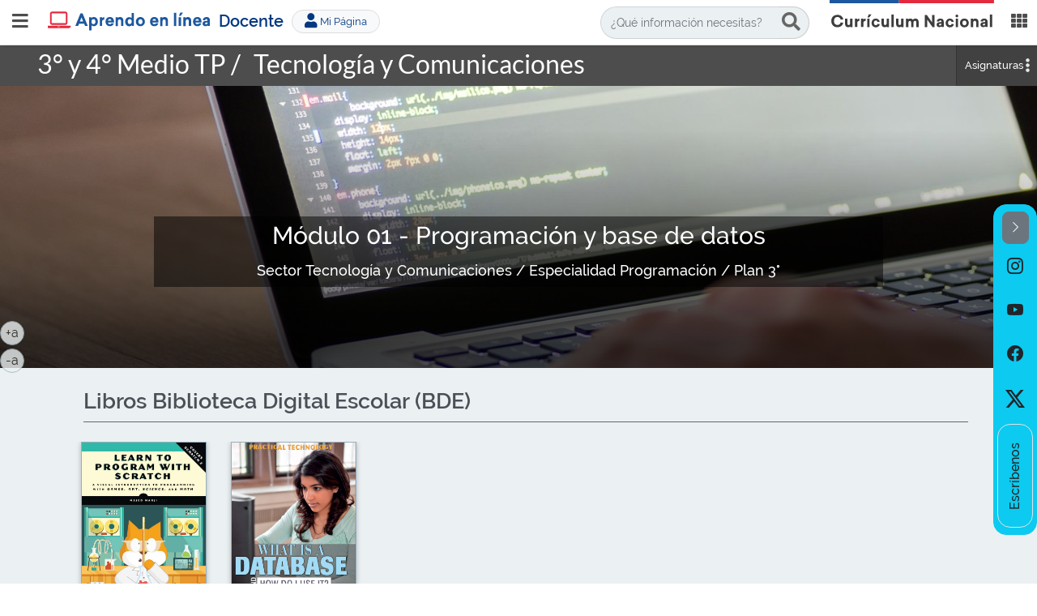

--- FILE ---
content_type: text/html;charset=UTF-8
request_url: https://www.curriculumnacional.cl/docentes/Diferenciado-Tecnico-Profesional/Especialidad-Programacion/Plan-3/82128:Modulo-01-Programacion-y-base-de-datos
body_size: 115589
content:
<!DOCTYPE html PUBLIC "-//W3C//DTD HTML 4.01+RDFa 1.1//EN" "http://www.w3.org/MarkUp/DTD/html401-rdfa11-1.dtd">
<html lang="es"><head><base href="/docente/629/w3-article-82128.html"><meta http-equiv="Content-Type" content="text/html; charset=UTF-8"><!--begin-box-container:d_head_CC::6849:Encabezado html requerido en todas las páginas más hojas de estilos.--><!--loc('Caja contenedora')--><!--pos=1--><!--begin-box:ya_meta_responsive::4903:--><!--loc('* Código HTML libre dentro de la página.')--><meta name="viewport" content="width=device-width,initial-scale=1">
<meta http-equiv="X-UA-Compatible" content="IE=edge,chrome=1">
<!-- Iconos BootStrap-->
<!-- <link rel="stylesheet" href="https://cdn.jsdelivr.net/npm/bootstrap-icons@1.10.2/font/bootstrap-icons.css"> -->
<link rel="stylesheet" href="https://cdn.jsdelivr.net/npm/bootstrap-icons@1.11.3/font/bootstrap-icons.min.css">
<!-- animate.style -->
<link rel="stylesheet" href="https://cdnjs.cloudflare.com/ajax/libs/animate.css/4.1.1/animate.min.css"><!--end-box--><!--pos=2--><!--begin-box:ya_tr_EncabezadoHTML::5407:Encabezado de bibliotecas--><!--loc('* Encabezado w3 full, requerido en todas las páginas HTML de su sitio ')--><title>Módulo 01 - Programación y base de datos - Aprendo en Línea - DOCENTE. Currículum Nacional. Mineduc. Gobierno de Chile Chile</title><style type="text/css">
			@import "/docente/629/boxes-5407_style.css";
		</style><style type="text/css">
			@import "/docente/629/boxes-5407_css_code.css";
		</style><meta name="keywords" content=", aprendo en línea, yo estudio, yo aprendo más, curriculum, educación media, educación básica, Técnico profesional, Humanista Científico, Artístico"><meta name="description" content="Módulo 01 - Programación y base de datos  OA 1. Desarrollar programas y rutinas de baja y mediana complejidad que involucren estructuras y bases  de datos de acuerdo a los requerimientos de la empresa."><meta name="generator" content="Newtenberg Engine CMS - http://www.newtenberg.com/"><meta name="Newtenberg-Server" content="https://curriculum-engine.newtenberg.com"><meta name="Content-Encoding" content="UTF-8"><link rel="Top" type="text/html" href="https://www.curriculumnacional.cl/docente"><link rel="shortcut icon" href="boxes-5407_favicon.ico"><script type="text/javascript"><!--

var __aid = '82128';
var __cid = '529';
var __iid = '629';
var __pnid = Array('548', '552', '557', '570', '694', '732', '734', '735', '870', '889', '993', '995', '1012');
var __pvid = Array('77587', '118618', '138244', '138720', '138732', '138879', '140989', '145374', '183994', '209832', '270851', '292971', '300232', '300272', '321229');

var ntg_properties = {
   "548": "Tipo de contenido",
   "552": "Niveles",
   "557": "Palabras claves",
   "570": "Carga Masiva",
   "694": "Destacadómetro",
   "732": "Sector Económico",
   "734": "Módulos TP",
   "735": "Educación Técnico Profesional (TP)",
   "870": "Priorización 2020-2022",
   "889": "Colecciones",
   "993": "Modalidades y otras categorías",
   "995": "Tipo de eidox",
   "1012": "Tipos de licencias"
};
var ntg_propertyvalues = {
   "77587": {
      "name":"Ficha módulo especialidad TP",
      "pnid":548
   },
   "118618": {
      "name":"3° Medio TP",
      "pnid":552
   },
   "138244": {
      "name":"20190103-Modulos-TP",
      "pnid":570
   },
   "138720": {
      "name":"Tecnología y Comunicaciones",
      "pnid":732
   },
   "138732": {
      "name":"TC-PROG-M01",
      "pnid":734
   },
   "138879": {
      "name":"Plan 3°",
      "pnid":735
   },
   "140989": {
      "name":"Lenguaje de programación",
      "pnid":557
   },
   "145374": {
      "name":"Marquesina 07",
      "pnid":694
   },
   "183994": {
      "name":"Base de datos",
      "pnid":557
   },
   "209832": {
      "name":"base de datos",
      "pnid":557
   },
   "270851": {
      "name":"Nivel 1",
      "pnid":870
   },
   "292971": {
      "name":"Documentación Curricular",
      "pnid":889
   },
   "300232": {
      "name":"Técnico Profesional",
      "pnid":993
   },
   "300272": {
      "name":"Estructura",
      "pnid":995
   },
   "321229": {
      "name":"CC BY-NC-SA (Reconocimiento - No Comercial - Compartir Igual) ",
      "pnid":1012
   }
};
--></script><script type="text/javascript" src="channels-529_js_main.js"></script><script type="text/javascript" src="channels-529_js_cookies.js"></script><script type="text/javascript" src="channels-529_js_jquery_3_6_0.js"></script><script type="text/javascript" src="channels-529_js_jquery_migrate_3_4_0.js"></script><script type="text/javascript" src="channels-529_js_bootstrap_bundle_4_6_2.js"></script><script type="text/javascript" src="channels-529_js_buscador.js"></script><!--end-box--><!--pos=3--><!--begin-box:ya_tr_GoogleAnalytics::4896:Código que registra las visitas del sitio.--><!--loc('* Código JavaScript para la página.')--><script type="text/javascript" src="https://www.googletagmanager.com/gtag/js?id=G-0RD7X9BNKG"></script><script type="text/javascript" src="boxes-4896_js_code.js"></script><!--end-box--><!--pos=4--><!--begin-box:d_css_docentes::7000:css exclusivo para docentes--><!--loc('* Código CSS para la página.')--><style type="text/css">
				
				@import "/docente/629/boxes-7000_style.css";
			
				
				@import "/docente/629/boxes-7000_css_code.css";
			</style><!--end-box--><!--pos=5--><!--begin-box:css_NTG_Bs5_extension_FINAL::10405:Fecha Actualización: 02/05/2023 - - pcampos
Código de estilos NTG bootstrap5 personalizado para CN que complementan cualquier versión anterior para esto es necesario utilizar el prefijo ntg5- --><!--loc('* Código CSS para la página.')--><style type="text/css">
				
				@import "/docente/629/boxes-10405_style.css";
			</style><!--end-box--><!--pos=6--><!--begin-box:A_2023_css_RRSS::10418:Estilos para las redes sociales 2023--><!--loc('* Código CSS para la página.')--><style type="text/css">/* Estilos home 2023 */
/*Modificado el 28-03-2023*/

.ntg-my-xl {
	margin-top: 5rem !important;
	margin-bottom: 5rem !important;
}

.ntg-py-xl {
	padding-top: 5rem !important;
	padding-bottom: 5rem !important;
}

.ntg-mt-xl {
	margin-top: 5rem !important;
}

.ntg-mb-xl {
	margin-bottom: 5rem !important;
}

.ntg-pt-xl {
	padding-top: 5rem !important;
}

.ntg-pb-xl {
	padding-bottom: 5rem !important;
}
.ntg-fs-extra-icon {
  font-size: 5rem !important;
}

.cn-bg-rojo{
	background-color:#D3464B;
}

.cn-bg-celeste{
	background-color:#6DBECD;
}

.cn-bg-amarillo{
	background-color:#FFA000;
}
.cn-bg-verde{
	background-color:#39B995;
}

.recuadros-innovacion .thumbnail .titulo {
	font-size: 1em;
}

.menu-cursos-portada ul li a {
	padding: 0px !important;
  	display: flex;
	justify-content: center;
	align-items: center;
}

#sitios_apoyo a img {
	border: 0px !important;
}

.menu-cursos-general ul li a {
	font-size: .000001em;
	border-radius: 100px;
	display: block;
	width: initial;
	height:initial;
	vertical-align: initial;
	padding: initial;
}

.noticias-home .ntg-titulo-caja {
	margin-left: 0px !important;
}

.ntg-btn-mostrar-ocultar[aria-expanded="false"] .ntg-open {
  display: inline-block; }
.ntg-btn-mostrar-ocultar[aria-expanded="false"] .ntg-hidden {
  display: none; }
.ntg-btn-mostrar-ocultar[aria-expanded="true"] .ntg-open {
  display: none; }
.ntg-btn-mostrar-ocultar[aria-expanded="true"] .ntg-hidden {
  display: inline-block; }

/* boton flotante */
/*
#btn_rrss_cn {
  bottom: unset !important;
  top: 25% !important;
}

.sticky-btn {
  position: fixed;
  bottom: 0;
  right: 0;
  z-index: 9999;
  text-align: center;
}

.sticky-btn a {
  display: block;
  padding: 10px 5px;
}

.sticky-btn a i {
  display: block;
  margin: 5px;
}

.social-links {
	display: flex;
	flex-direction: column;
}

.hide {
	display: none;
}

*/

.botones-texto-2018 {
	top: 75% !important;
}

@media (max-width: 991px) {
  .botones-texto-2018 {
      top: 90% !important;
  }
}

/*rrss*/

/* boton flotante */
@media (min-width: 766px) {
  #btn_rrss_cn {
    top: 35% !important;
  }
}

@media (max-width: 766px) {
  .sticky-btn {
    left: 0;
    text-align: center;
  }
}

@media (min-width: 768px) {
  .sticky-btn{
  right: 0;
  }
}

.sticky-btn a {
  display: block;
}

/*@media (min-width: 766px) {
  .sticky-btn a {
  padding: 10px 5px;
  }
}*/
.sticky-btn a i {
  display: block;
  margin: 5px;
}

/**Arreglo para minimizar btn rrss**/
/*.sticky-btn {
	position: fixed;
	bottom: 20px;
	right: 20px;
	display: flex;
	justify-content: flex-end;
	align-items: center;
	z-index: 9999;
}
*/
.social-links {
	display: flex;
	flex-direction: column;
	/*gap: 10px;*/
}

.hide {
	display: none;
}

@media (max-width:766px){
  .rrss-responsive {
      display: flex !important;
  }
}
/****/

.botones-texto-2018 {
	top: 55% !important;
}

@media (max-width: 768px) {
  .botones-texto-2018 {
      top: 55% !important;
  }
}

.botones a:active,
.botones a:focus {
  background-color: #0b4e85;
}


#modalAvisoAtencion a img:hover {
	opacity: 1 !important;
  	border: 2px solid #FFC107;
}

.rrss-txt-label {
	/*left: calc(50% - .5rem);*/
	line-height: 1;
	padding-top: .5rem;
	position: relative;
	-webkit-transform: rotate(180deg);
	transform: rotate(180deg);
	white-space: nowrap;
	-webkit-writing-mode: vertical-rl;
	writing-mode: vertical-rl;
  	text-align: center;
    font-weight: 500;
}

/*.rrss-colapsable{
	border-radius:50px 50px 0px 0px !important;
}
*/
</style><!--end-box--><!--pos=7--><!--begin-box:A_2023_css_new_estilos::10436:Nuevos Estilos añadidos el 2023--><!--loc('* Código CSS para la página.')--><style type="text/css">/* Estilos 2023 */
/*Modificado el 22-05-2023*/

body {
	min-height: 100vh;
	/* Establece una altura mínima del 100% del viewport */
	display: flex;
	flex-direction: column;
}

@media (min-width: 1180px) {
	.main-recursos-educativos {
		flex: 1;
		min-height: calc(100vh - 350px)
			/* Establece una altura mínima específica para el contenido principal */
	}
}


@media (min-width: 1180px) {
	.main-recursos-educativos-docente {
		flex: 1;
		min-height: calc(100vh - 350px)
			/* Establece una altura mínima específica para el contenido principal */
	}
}

@media (min-width: 1180px) {
	.main-recursos-educativos-estudiantes {
		flex: 1;
		min-height: calc(100vh - 350px)
			/* Establece una altura mínima específica para el contenido principal */
	}
}

.ntg-my-xl {
	margin-top: 5rem !important;
	margin-bottom: 5rem !important;
}

.ntg-py-xl {
	padding-top: 5rem !important;
	padding-bottom: 5rem !important;
}

.ntg-mt-xl {
	margin-top: 5rem !important;
}

.ntg-mb-xl {
	margin-bottom: 5rem !important;
}

.ntg-pt-xl {
	padding-top: 5rem !important;
}

.ntg-pb-xl {
	padding-bottom: 5rem !important;
}

.ntg-fs-extra-icon {
	font-size: 5rem !important;
}

.ntg5-pe-6 {
	padding-right: 4rem !important;
}

/*
.cn-bg-rojo {
	background-color: #D3464B !important;
}

.cn-bg-celeste {
	background-color: #6DBECD !important;
}

.cn-bg-amarillo {
	background-color: #FFA000 !important;
}

.cn-bg-verde {
	background-color: #39B995 !important;
}

.cn-bg-azul {
	background-color: #004677 !important;
}
*/
.cn-bg-rojo{
	background-color:rgb(211, 70, 75) !important;
}

.cn-bg-celeste{
	background-color:rgb(109, 190, 205) !important;
}

.cn-bg-amarillo{
	background-color:rgb(255, 160, 0) !important;
}
.cn-bg-verde{
	background-color:rgb(57, 185, 149) !important;
}

.cn-bg-azul{
	background-color:rgb(0, 70, 119) !important;
}

.cn-bg-rojo-opacity-20{
	background-color:rgb(211, 70, 75,0.2) !important;
}

.cn-bg-celeste-opacity-20{
	background-color:rgb(109, 190, 205,0.2) !important;
}

.cn-bg-amarillo-opacity-20{
	background-color:rgb(255, 160, 0,0.2) !important;
}
.cn-bg-verde-opacity-20{
	background-color:rgb(57, 185, 149,0.2) !important;
}

.cn-bg-azul-opacity-20{
	background-color:rgb(0, 70, 119,0.2) !important;
}

/* nuevo banner evaluacion 2023*/
#banner_evaluacion {
	height: 100%;
	position: relative;
	background-size: cover;
	background-image: url(channels-516_bg_banner_plan_reactivacion.jpg);
	background-position: center top;
	background-repeat: no-repeat;
	/*padding: 0px 50px 0px 50px;*/
}

#banner_evaluacion .priori-ingreso img {
	width: 190px;
	padding-top: 15px;
}

@media (max-width:766px) {
	#banner_evaluacion .priori-ingreso {
		margin-bottom: 3rem;
	}
}

@media (min-width:768px) and (max-width:970px) {
	#banner_evaluacion .priori-ingreso img {
		width: 142px;
	}
}

@media (min-width:1200px) {
	#banner_evaluacion .priori-ingreso img {
		width: 400px;
	}
}

@media (min-width:1200px) {
	#banner_evaluacion .priori-ingreso img {
		width: 300px;
	}
}

@media (min-width:768px) {
	#banner_evaluacion .ingresos-nav-reactivacion {
		margin-top: -90px;
	}
}

#banner_evaluacion .btn-priori2023 {
	width: 270px !important;
	margin-top: -15px;
}

@media (min-width:768px) and (max-width:970px) {
	#banner_evaluacion .btn-priori2023 {
		width: 178px !important;
		margin-top: 0px;
	}
}

@media (min-width:1200px) {
	#banner_evaluacion .btn-priori2023 {
		width: 400px !important;
		margin-top: -20px;
	}
}


.botones-texto-2018 {
	top: 55% !important;
	right: inherit;
}


#actividades_evaluativas .ae-mat:active,
#actividades_evaluativas .ae-mat:hover,
#actividades_evaluativas li.active .ae-mat,
#actividades_evaluativas li.active .ae-mat:after {
	background-color: #D557AF !important;
}

#actividades_evaluativas .ae-len:active,
#actividades_evaluativas .ae-len:hover,
#actividades_evaluativas li.active .ae-len,
#actividades_evaluativas li.active .ae-len:after {
	background-color: #FF6C2F !important;
}

@media (min-width: 768px) {
	.ntg-fixed-md-bottom {
		position: fixed;
		right: 0;
		bottom: 0;
		left: 0;
		z-index: 1030;
	}
}


@media (min-width: 992px) {
	.ntg-fixed-lg-bottom {
		position: fixed;
		right: 0;
		bottom: 0;
		left: 0;
		z-index: 1030;
	}
}

/**custom nav pills**/
.ntg5-nav-item .custom-pills {
	color: #003882;
	text-decoration: none;
	background-color: transparent;
}

.ntg5-nav-pills .ntg5-nav-item.active,
.ntg5-nav-pills .ntg5-nav-item .custom-pills.active,
.ntg5-nav-pills .ntg5-nav-item.active .custom-pills {
	color: #fff !important;
	background-color: #6c757d !important;
}

/***/

.imagen-lightbox img {
	max-height: 530px;
	max-width: 100%;
}

button#menuCompartir {
	border-radius: 5px;
	padding: 5px 0 5px 10px;
	background-color: #0f69b4;
	color: #fff
}

button#menuCompartir:hover {
	color: #FFF;
	background-color: #0b508a
}

/***/
#nav #titulo_portadilla {
	padding-right: 100px;
}

.segundo-titulo:before {
	content: ": ";
}

@media (max-width: 1200px) {

	#nav #titulo_portadilla .segundo-titulo,
	#nav #titulo_portadilla .titulo-asignatura {
		font-size: 1.4rem;
	}

	#nav #titulo_portadilla .titulo-asignatura {
		padding-left: 0;
	}
}

@media (max-width: 780px) {

	#nav #titulo_portadilla .segundo-titulo,
	#nav #titulo_portadilla .titulo-asignatura {
		font-size: 1.1rem;
	}
}
/*
#grupo_acceso_evaluacion .sombra-hover:hover {
	transition: all 0.3s ease-in-out;
	box-shadow: rgba(0, 0, 0, 0.16) 0px 2px 15px -3px, rgba(0, 0, 0, 0.1) 0px 10px 20px -2px;
}
*/
#grupo_acceso_evaluacion .sombra-hover:hover {
	transition: all 0.3s ease-in-out;
	box-shadow: rgba(0, 0, 0, 0.16) 0px 2px 15px -3px, rgba(0, 0, 0, 0.31) 0px 10px 20px -2px;
}

#grupo_acceso_evaluacion .sombra-hover {
	background: rgb(0, 212, 255);
	background: -moz-linear-gradient(0deg, rgba(0, 212, 255, 0) 0%, rgba(235, 240, 242, 1) 10%, rgba(235, 240, 242, 1) 90%, rgba(0, 70, 119, 0) 100%);
	background: -webkit-linear-gradient(0deg, rgba(0, 212, 255, 0) 0%, rgba(235, 240, 242, 1) 10%, rgba(235, 240, 242, 1) 90%, rgba(0, 70, 119, 0) 100%);
	background: linear-gradient(0deg, rgba(0, 212, 255, 0) 0%, rgba(235, 240, 242, 1) 10%, rgba(235, 240, 242, 1) 90%, rgba(0, 70, 119, 0) 100%);
	filter: progid:DXImageTransform.Microsoft.gradient(startColorstr="#00d4ff", endColorstr="#004677", GradientType=1);
}

.btn-outline-cn,
.ntg-btn-outline-cn a {
	--ntg5-btn-color: #004677;
	--ntg5-btn-border-color: #004677;
	--ntg5-btn-hover-color: #000;
	--ntg5-btn-hover-bg: #004677;
	--ntg5-btn-hover-border-color: #004677;
	--ntg5-btn-focus-shadow-rgb: 0, 70, 119;
	--ntg5-btn-active-color: #fff;
	--ntg5-btn-active-bg: #004677;
	--ntg5-btn-active-border-color: #004677;
	--ntg5-btn-active-shadow: inset 0 3px 5px rgba(0, 0, 0, 0.125);
	--ntg5-btn-disabled-color: #004677;
	--ntg5-btn-disabled-bg: transparent;
	--ntg5-btn-disabled-border-color: #004677;
	--ntg5-gradient: none;
}

.accesos-evaluacion a {
	font-weight: 600;
	font-size: 2rem;
	padding: 1.5rem;
	align-items: center;
	display: flex;
}

#article_i__rc_ar_recurso_ficha_acceso_bde_1 .ntg-titulo-caja {
	font-size: 1.2em;
	font-weight: 500;
}

/*****/

#i__pa_EvaluaciondeAula_Menu_1 .recuadro a{
	color:#fff;
    margin:0px 15px;
}

@media (min-width:576px){
#i__pa_EvaluaciondeAula_SubOrientaciones_1 .accesos-evaluacion,
#i__pa_EvaluaciondeAula_SubRecursos_1 .accesos-evaluacion,
#i__pa_EvaluaciondeAula_SubEstandares_1 .accesos-evaluacion{
  min-height: 100px;
}
}
  
#i__pa_EvaluaciondeAula_SubOrientaciones_1 .active .ntg5-btn,
#i__pa_EvaluaciondeAula_SubRecursos_1 .active .ntg5-btn,
#i__pa_EvaluaciondeAula_SubEstandares_1 .active .ntg5-btn{
	background-color: #39B995 !important;
	box-shadow: 0 0 10px #39B995;
}

#i__pa_EvaluaciondeAula_SubOrientaciones_1 .active .ntg5-btn a,
#i__pa_EvaluaciondeAula_SubRecursos_1 .active .ntg5-btn a,
#i__pa_EvaluaciondeAula_SubEstandares_1 .active .ntg5-btn a{
	color: #000 !important;
}


#i__pa_EvaluaciondeAula_SubOrientaciones_1 .ntg5-btn a:hover,
#i__pa_EvaluaciondeAula_SubRecursos_1 .ntg5-btn a:hover,
#i__pa_EvaluaciondeAula_SubEstandares_1 .ntg5-btn a:hover,
#i__pa_EvaluaciondeAula_SubOrientaciones_1 .ntg5-btn:hover,
#i__pa_EvaluaciondeAula_SubRecursos_1 .ntg5-btn:hover,
#i__pa_EvaluaciondeAula_SubEstandares_1 .ntg5-btn:hover{
	color:#fff !important;
}
  
@media (max-width:889px) {
  #i__pa_EvaluaciondeAula_Menu_1 .navbar-nav {
	margin-top: inherit;
  }
}

@media (min-width:768px) {
 	 #i__pa_EvaluaciondeAula_Menu_1 .menu-evaluacionaula {
	float:none;
	}
}  
@media (min-width:890px) and (max-width:1050px) {
 	 #i__pa_EvaluaciondeAula_Menu_1 .menu-evaluacionaula a{
	font-size: 0.83em !important;
	}
}  
/*  
@media (min-width:768px) {
 	 #i__pa_EvaluaciondeAula_Menu_1 .menu-evaluacionaula {
	float:none;
	width:100%;
	display:table;
  	}
	#i__pa_EvaluaciondeAula_Menu_1 .menu-evaluacionaula li{
	display:table-cell;
	float:none;
  	text-align:center;
  	vertical-align:bottom;
  	}
	#i__pa_EvaluaciondeAula_Menu_1 .menu-evaluacionaula a{
	display:block;
	height:60px;
  	-webkit-line-clamp: 2;
  	-webkit-box-orient: vertical;
  	overflow: hidden;
  	text-overflow: ellipsis;
  	display: -webkit-box;
  	}
}
*/

#i__pa_EvaluaciondeAula_Menu_1 .navbar-nav>.active>a,
#i__pa_EvaluaciondeAula_Menu_1 .navbar-nav>.active>a:focus,
#i__pa_EvaluaciondeAula_Menu_1 .navbar-nav>.active>a:hover {
  color: #000 !important;
  background-color: #6DBECD !important;
  border-radius: 10px 10px 0px 0px;
}

#i__pa_EvaluaciondeAula_Menu_1 .navbar-nav > li > a {
	color: #fff !important;
}

#i__pa_EvaluaciondeAula_Menu_1 .navbar-nav > li > a:hover {
	color: rgb(255, 160, 0) !important;
}

.ntg5-fs-3em {
	font-size: 3em;
}

.ntg5-fs-4em {
	font-size: 4em;
}

.ntg5-fs-5em {
	font-size: 5em;
}

.figure-none {
	float:inherit !important;
	margin: inherit !important;
	clear: inherit !important;
	max-width: inherit !important;
	background-color: inherit !important;
}

#recuadro_arma_tu_evaluacion .ntg5-card-title a {
	color:#004677 !important;
}

.texto-priorizacion {
  color:#004677 !important;
}

@media (max-width:991px) {
#navbar_aula {
	margin-top: 1.5em;
}
}

.ntg-fs-4-rem{
	  font-size: 4rem !important;
}

#barra_navegacion .active,
#barra_navegacion .current{
	font-weight: bold !important;
}
#barra_navegacion .active:hover,
#barra_navegacion .current:hover{
	text-decoration: underline !important;
  
}

/* Educación Financiera - Aliniamiento curricular */
#alineamiento_curricular .panel-collapse .acordeon-recuadros-agrupados .recuadro .col-sm-10 ul li{
  margin-left: 15px;
}

/*MARQUESINA ACTUALIZACION CURRICULAR 2024*/
#ac_2024_marquesina.marquesina-ac {
     background: rgb(23,51,122);
	background: linear-gradient(323deg, rgba(23,51,122,1) 10%, rgba(32,89,206,1) 50%, rgba(23,51,122,1) 90%); 
    height: 350px;
    display: table;
    width: 100%;
    display: block;
}

#ac_2024_marquesina .recuadro {
    display: grid !important;
    align-items: center !important;
    justify-content: center;
 	 height: 100%;
}

@media (min-width: 889px){
   #ac_2024_marquesina .recuadro {
  	height: 100%;
    position: relative;
    background-size: contain;
    background-image: url(articles-353351_marquesina_ac_tp_izq.png),
	url(articles-353351_marquesina_ac_tp_der.png);
    background-position:left bottom, right bottom;
    background-repeat: no-repeat, no-repeat;
  	padding: 0px 50px 0px 50px;
  }
}

/*
@media (min-width: 889px){
   #ac_2024_marquesina .recuadro {
  	height: 100%;
    position: relative;
    background-size: contain;
    background-image: url(articles-351761_marquesina_ac_izq.png),
	url(articles-351761_marquesina_ac_der.png);
    background-position:left bottom, right bottom;
    background-repeat: no-repeat, no-repeat;
  	padding: 0px 50px 0px 50px;
  }
}
*/

#ac_2024_marquesina .recuadro img {
	max-width: 40%;
	height: auto;
  	padding-bottom:20px;
}

@media (max-width: 889px){
	#ac_2024_marquesina .recuadro img {
	max-width: 80% !important;

	}
}

#ac_2024_marquesina .banner-bi {
  text-align:center;
  max-width: 900px;
}

@media (max-width: 889px){
	#ac_2024_marquesina .banner-bi {
	max-width: 400px;

	}
}

@media (max-width: 991px){
	#ac_2024_marquesina{
	margin-top: 72px;

	}
}

@media (min-width: 992px){
	#ac_2024_marquesina{
	margin-top: 50px;

	}
}

@media (min-width: 1100px){
	#ac_2024_marquesina .recuadro img{
	max-width: 80%;

	}
}

/*************************/

.tabs-seccion-eidox .nav-pills {
  width: initial !important;
}

#btn_cp {
    border-radius: 7px;
    position: fixed;
    top: 42%;
  	z-index: 1;
  	margin:40px 0px 0px 40px;
}

@media(max-width:768px){
#btn_cp {
	top: 70px !important;
  	margin:20px 0px 0px 20px;
}

}
#btn_cp a{
	float: left !important;
    transition: ease-in-out;
    transition-delay: 0.6s;
}
}

#btn_cp a img:hover{
  	background-color: #F6DADB;
	opacity: .7;
  	box-shadow: 0 0 20px rgb(211, 70, 75);
}

.btn-subir.affix {
    top: 80% !important;
}</style><!--end-box--><!--end-box--><!--begin-box:d_ar_twitter::6935:Caja en blanco--><!--Etiquetas META summary card de Twitter del artículo--><meta name="twitter:card" content="summary_large_image"><meta name="twitter:site" content="@mineduc"><meta name="twitter:title" content="Módulo 01 - Programación y base de datos"><meta name="twitter:description" content="OA 1. Desarrollar programas y rutinas de baja y mediana complejidad que involucren estructuras y bases  de datos de acuerdo a los requerimientos de la empresa."><meta name="twitter:image" content="articles-82128_imagen_portada.thumb_i_recuadros.jpg"><meta name="twitter:image" content="articles-82128_recurso_pdf.thumb_i_recuadros.jpg"><meta name="twitter:image:alt" content="Módulo 01 - Programación y base de datos"><!--end-box--><!--begin-box:d_ar_opengraph_fb::6942:Caja en blanco--><!--loc('Genera metadata para Facebook® desde artículo')--><meta prefix="og: http://ogp.me/ns#" property="og:title" content="Módulo 01 - Programación y base de datos - Módulo 01 - Programación y base de datos"><meta prefix="og: http://ogp.me/ns#" property="og:description" content="OA 1. Desarrollar programas y rutinas de baja y mediana complejidad que involucren estructuras y bases  de datos de acuerdo a los requerimientos de la empresa."><meta prefix="og: http://ogp.me/ns#" property="og:site_name" content="Aprendo en Línea - DOCENTE. Currículum Nacional. Mineduc. Gobierno de Chile Chile"><meta prefix="og: http://ogp.me/ns#" property="og:type" content="article"><meta prefix="og: http://ogp.me/ns#" property="og:locale" content="es_LA"><meta prefix="og: http://ogp.me/ns#" property="og:url" content="https://www.curriculumnacional.cl/docente/629/w3-article-82128.html"><meta prefix="og: http://ogp.me/ns#" property="og:image" content="articles-82128_imagen_portada.thumb_i_recuadros.jpg"><!--end-box--><!--begin-box:d_css_current_menu_completo::7085:Caja en blanco--><!--loc('* Código CSS para la página.')--><style type="text/css">.menu-priorizado .nav-item.completo.current.active a{
  background: #ebf0f2;
  color:#111;
}</style><!--end-box--></head><body class=""><div><!--begin-box-container:d_tr_HEADER_docente_CC::6637:Contiene la caja contenedora del encabezado 2020.--><!--loc('Caja contenedora')--><div id="header_uce" class="header-2020"><h1 class="sr-only">Aprendo en Línea Ministerio de Educación Chile</h1><div class="menu-principal"><div class="navbar navbar-default navbar-fixed-top"><div class="container-fluid" id="navbar_navbar_container"><!--pos=1--><!--begin-box:ya_header_boton_menu::5861:menu superior para navegar entre bases--><!--loc('* Código HTML libre dentro de la página.')--><a type="button" href="#btnMenuSlider" class="navbar-toggle collapsed boton-menu-slider" id="btnMenuSlider">
<span class="sr-only">Abrir / cerrar menú</span>
</a>
<!--end-box--><div class="logo-curriculum float-left mr-2"><!--pos=2--><!--begin-box:d_header_logo_YoAprendoMasdocentes::6998:Contiene la caja contenedora del encabezado 2020.--><!--loc('* Código HTML libre dentro de la página.')--><div class="logo-apl-docentes">
  
  <a href="w3-channel.html">
    
<span class="logo-estudio"><span class="sr-only"> Aprendo en línea</span></span>
  <span class="texto-logo-docentes">Docente</span></a>
</div>
<!--end-box--></div><!--pos=3--><!--begin-box-container:d_cc_btn_mipagina::8846:caja local que invoca las bibliotecas necesarias para los favoritos desde el canal 519--><!--loc('Caja contenedora')--><!--pos=1--><!--begin-box:tr_MiPagina_menu_usuario_publico::8844:Acceso a la página del usuario desde la portada.--><!--loc('* Código HTML libre dentro de la página.')--><div id="header_menu_user" class="">
  <a id="btn_menu_usuario" class="btn btn-link btn-sm " href="/617/w3-channel.html">
  	<span class="fas fa-user fa-lg"></span>
 	<span class=" ntg-username">
    	Mi Página
	</span>
	</a>
</div>

<!--end-box--><!--end-box--><!--pos=4--><!--begin-box:ya_header_buscador_laptop::5958:Caja de diálogo para la búsqueda--><!--loc('* Código HTML libre dentro de la página.')--><!-- Buscador xs-->
<div class="buscador-curriculum buscador-xs hidden-xs d-none d-lg-block d-xl-block"> 
	<form name="searchForm2" action="" onsubmit="return doSearch2('w3-search.html')">
		<fieldset>
			<legend style="display: none;">Búsqueda</legend>
			<div class="input-group input-group-md">
				<input class="form-control placeholder-in-title" id="keywords2" type="text" name="keywords2" value="" size="30" title="¿Qué información necesitas?"> 
				<span class="input-group-btn">  
					<button id="boton_busqueda2" class="btn btn-default" value="buscar" name="boton_buscador2" type="submit" onclick="doSearch2('w3-search.html');">
						<span class="fa fa-search"></span>
						<span class="sr-only">buscar</span> 
					</button>
				</span>
			</div>
		</fieldset>
	</form>
</div>
<!-- Fin buscador xs --><!--end-box--><!--pos=5--><!--begin-box:ya_header_buscador_celu::5863:Caja de diálogo para la búsqueda--><!--loc('* Código HTML libre dentro de la página.')--><button type="button" class="btn btn-link d-block d-lg-none ntg-bs  data-toggle_collapse data-target_\#collapseBuscador aria-expanded_false aria-controls_collapseBuscador">
	<span class="sr-only">buscar</span> 
	<span class="fa fa-search"></span>
</button>
<div class="collapse" id="collapseBuscador">
	<div class="card card-body">
		<form name="searchForm1" action="" onsubmit="return doSearch('w3-search.html')">
			<fieldset>
				<legend style="display: none;">Búsqueda</legend>
				<div class="input-group input-group-md">
					<input class="form-control placeholder-in-title" id="keywords" type="text" name="keywords" value="" size="30" title="¿Qué información necesitas?"> 
					<span class="input-group-btn">  
						<button id="boton_busqueda1" class="btn btn-default" value="buscar" name="boton_buscador" type="submit" onclick="doSearch('w3-search.html');">
							<span class="fa fa-search"></span>
							<span class="sr-only">buscar</span> 
						</button>
					</span>
				</div>
			</fieldset>
		</form>
	</div>
</div>
<!-- Fin buscador xs --><!--end-box--></div><!--pos=6--><!--begin-box:ya_header_logo_CN::6552:menu superior para navegar entre bases que invoca los recursos del canal en cada molde--><!--loc('* Código HTML libre dentro de la página.')--><div class="logo-CN float-right">
  <a href="/614/w3-channel.html" title="Ir a Currículum Nacional"><span class="sr-only">Curriculum Nacional</span></a>

</div><!--end-box--><!--pos=7--><!--begin-box:ya_header_menu_CN::6588:menu superior para cambiar a otros sitios de CN--><!--loc('* Código HTML libre dentro de la página.')--><div class="dropdown dropdown-cn">
  <button type="button" id="dropdownMenuButton" class="btn dropdown-toggle ntg-bs data-toggle_dropdown  aria-haspopup_true aria-expanded_false">
    <span class="sr-only">Currículum Nacional</span>
    <span class="fas fa-th fa-lg ml-2 float-right"><span class="sr-only">.</span></span>
  </button>
  <div class="dropdown-menu dropdown-menu-right ntg-bs aria-labelledby_dropdownMenuButton">
    <a class="dropdown-item" href="/614/w3-channel.html">Portal Currículum Nacional</a>
    <a class="dropdown-item" href="/estudiante/621/w3-channel.html">Aprendo en línea Estudiantes</a>
    <a class="dropdown-item" href="w3-channel.html">Aprendo en línea Docentes</a>
    <a class="dropdown-item" href="/apoderado/644/w3-channel.html">Aprendo en línea Apoderados</a>
  
    <a class="dropdown-item hidden invisible" href="#">Mi Portal CN</a>
    <a class="dropdown-item" href="https://bdescolar.mineduc.cl/">Biblioteca Digital Escolar</a>
    
    <a class="dropdown-item" href="https://www.curriculumnacional.cl/musica/609/w3-channel.html">Música en línea</a>

    
    
  </div>
</div><!--end-box--></div></div></div><!--end-box--><!--begin-box-container:d_tr_header_menu_slider_CCC::6919:Menú Curriculum--><!--loc('Caja contenedora')--><!--pos=1--><!--begin-box-container:ya_tr_header_menu_slider_CC::5869:Menú Curriculum--><!--loc('Caja contenedora')--><div id="ntgSliderMenu" class="ntg-sliding-menu"><div class="menu-cursos-general menu-asignaturas"><div class="cursos-titulo">Curso:</div><ul><!--pos=1--><!--begin-box:ya_tr_accesos_niveles_menu::5752:Muestra el acceso a las portadillas de los distintos niveles desde un menú dropdown en todas las páginas.--><!--loc('* Lista de Valores de Clasificando')--><li><a class="pnid-552 pv-pid-0 pvid-294733 cid-506" href="w3-propertyvalue-294733.html" title="Ir a Educación Parvularia">Educación Parvularia</a></li><li><a class="pnid-552 pv-pid-120167 pvid-49410 cid-506" href="w3-propertyvalue-49410.html" title="Ir a 1° básico">1° básico</a></li><li><a class="pnid-552 pv-pid-120167 pvid-49411 cid-506" href="w3-propertyvalue-49411.html" title="Ir a 2° básico">2° básico</a></li><li><a class="pnid-552 pv-pid-120167 pvid-49412 cid-506" href="w3-propertyvalue-49412.html" title="Ir a 3° básico">3° básico</a></li><li><a class="pnid-552 pv-pid-120167 pvid-49413 cid-506" href="w3-propertyvalue-49413.html" title="Ir a 4° básico">4° básico</a></li><li><a class="pnid-552 pv-pid-120167 pvid-49414 cid-506" href="w3-propertyvalue-49414.html" title="Ir a 5° básico">5° básico</a></li><li><a class="pnid-552 pv-pid-120167 pvid-49415 cid-506" href="w3-propertyvalue-49415.html" title="Ir a 6° básico">6° básico</a></li><li><a class="pnid-552 pv-pid-120167 pvid-49416 cid-506" href="w3-propertyvalue-49416.html" title="Ir a 7° básico">7° básico</a></li><li><a class="pnid-552 pv-pid-120167 pvid-49417 cid-506" href="w3-propertyvalue-49417.html" title="Ir a 8° básico">8° básico</a></li><li><a class="pnid-552 pv-pid-120167 pvid-77468 cid-506" href="w3-propertyvalue-77468.html" title="Ir a 1° Medio">1° Medio</a></li><li><a class="pnid-552 pv-pid-120167 pvid-77584 cid-506" href="w3-propertyvalue-77584.html" title="Ir a 2° Medio">2° Medio</a></li><li><a class="pnid-552 pv-pid-120167 pvid-209508 cid-506" href="w3-propertyvalue-209508.html" title="Ir a 3° Medio">3° Medio</a></li><li><a class="pnid-552 pv-pid-120167 pvid-209509 cid-506" href="w3-propertyvalue-209509.html" title="Ir a 4° Medio">4° Medio</a></li><!--end-box--></ul></div></div><!--end-box--><!--end-box--><span class="clearfix"></span><div id="nav" class="clearfix bg-gris-oscuro"><!--begin-box-container:d_ar_FU_TP_titulo_especialidad_nivel_CC::6842:Caja en blanco--><!--loc('Caja contenedora')--><div id="titulo_portadilla" class="titulo-asignatura-20"><h1 class="titulo-asignatura-tp pt-1"><span class="ml-3 mr-3">3° y 4° Medio TP /</span><!--pos=1--><!--begin-box:d_ar_FU_TP_titulo_especialidad_Modulo::6843:Indica la especialidad a la que pertenece.--><!--loc('* Valor de Clasificando Completo')--><span class="titulo pnid-732 pv-pid-0 pvid-138720 cid-506">Tecnología y Comunicaciones</span><!--end-box--></h1></div><!--end-box--><!--begin-box-container:d_ar_FU_titulo_asignatura_nivel_CC::6785:Caja en blanco--><!--loc('Caja contenedora')--><div id="titulo_portadilla" class="titulo-asignatura"><h1><!--pos=1--><!--pos=2--><!--pos=3--><!--pos=4--></h1></div><!--end-box--><!--begin-box:d_boton_menu_asignaturas::6896:menu superior para navegar entre bases--><!--loc('* Código HTML libre dentro de la página.')--><div class="boton-asignaturas">
  <a href="#btnMenuSlider2" class="navbar-toggle collapsed boton-menu-slider" id="btnMenuSlider2">
  <span class="nombre-boton">Asignaturas</span>
</a>
</div>
<!--end-box--><!--begin-box-container:d_tr_CC_menu_asignaturas::6885:Muestra el acceso a las portadillas de los distintos niveles desde un menú dropdown en todas las páginas.--><!--loc('Caja contenedora')--><div id="ntgSliderMenu2" class="ntg-sliding-menu ntg-sliding-menu-derecha"><!--pos=1--><!--pos=2--><!--pos=3--><!--pos=4--><!--pos=5--><!--pos=6--><!--pos=7--><!--pos=8--><!--pos=9--><!--pos=10--><!--begin-box:d_tr_menu_asignaturas_3m_4m_FG:float-right menu-asignaturas mapeo_asignaturas:6808:Muestra el acceso a las asignaturas de Formación General de 4°M.--><!--loc('* Lista de Valores de Clasificando')--><div class="float-right menu-asignaturas mapeo_asignaturas" id="i__d_tr_menu_asignaturas_3m_4m_FG_1"><h2 class="ntg-titulo-caja">Formación general</h2><ul><li><a class="pnid-552 pv-pid-120167 pvid-265977 cid-506" href="w3-propertyvalue-265977.html" title="Ir a 3° Medio FG">3° Medio FG</a></li><li><a class="pnid-552 pv-pid-120167 pvid-266000 cid-506" href="w3-propertyvalue-266000.html" title="Ir a 4° Medio FG">4° Medio FG</a></li></ul></div><!--end-box--><!--pos=11--><!--begin-box:d_tr_menu_asignaturas_3m_HC_TP_AR:float-right menu-asignaturas mapeo_asignaturas:6673:Muestra el acceso a las portadillas de los distintos niveles desde un menú dropdown en todas las páginas.--><!--loc('* Lista de Valores de Clasificando')--><div class="float-right menu-asignaturas mapeo_asignaturas" id="i__d_tr_menu_asignaturas_3m_HC_TP_AR_1"><h2 class="ntg-titulo-caja">Formación Diferenciada 3°M</h2><ul><li><a class="pnid-552 pv-pid-120170 pvid-118620 cid-506" href="w3-propertyvalue-118620.html" title="Ir a 3° Medio AR">3° Medio AR</a></li><li><a class="pnid-552 pv-pid-120168 pvid-118616 cid-506" href="w3-propertyvalue-118616.html" title="Ir a 3° Medio HC">3° Medio HC</a></li><li class="current"><a class="pnid-552 pv-pid-120169 pvid-118618 cid-506" href="w3-propertyvalue-118618.html" title="Ir a 3° Medio TP">3° Medio TP</a></li></ul></div><!--end-box--><!--pos=12--></div><!--end-box--></div><div id="main"><div class="unidad-encabezado"><div><!--begin-box:d_ar_modulo_presentacion:presentacion mt-5:6792:Eidox de esta página en formato articulo completo.--><!--loc('* Recuadros de artículos')--><div id="presentacion_unidad" class="presentacion mt-5"><div class="recuadro card current"><div class="imagen-responsive card-img cid-506 aid-82128 binary-imagen_portada format-jpg"><img src="articles-82128_imagen_portada.thumb_iMarquesina.jpg" alt=""></div><div class="card-img-overlay text-white"><h2 class="titulo mt-3 text-center aid-82128 cid-506">Módulo 01 - Programación y base de datos</h2><p class="h3 abstract text-center d-none d-lg-block d-xl-block">Sector <span class="pv-branch pnid-735 cid-506"><span class=" pnid-735 pv-pid-0 pvid-138873 cid-506">Tecnología y Comunicaciones</span> / <span class=" pnid-735 pv-pid-138873 pvid-138877 cid-506">Especialidad Programación</span> / <span class=" pnid-735 pv-pid-138877 pvid-138879 cid-506">Plan 3°</span></span></p></div></div></div><!--end-box--></div></div><div id="contenedor_recurso" class="bg-light py-3"><div class="container"><div class=""><!--begin-box-container:d_ar_FichaUnidad_recursos_CC::6987:Contenedora que despliega los recursos asociados a una unidad.--><!--loc('Caja contenedora')--><div id="recursos_oa2" class="panel panel-body mt-2"><div class="col-sm-12 col-igual-altura-thumbnail"><!--pos=1--><!--pos=2--><!--pos=3--><!--pos=4--><!--pos=5--><!--pos=6--><!--pos=7--><!--pos=8--><!--pos=9--><!--pos=10--><!--pos=11--><!--pos=12--><!--pos=13--><!--pos=14--><!--pos=15--><!--pos=16--><!--pos=17--><!--pos=18--><!--pos=19--><!--pos=20--><!--pos=21--><!--pos=22--><!--pos=23--><!--pos=24--><!--pos=25--><!--pos=26--><!--pos=27--><!--pos=28--><!--pos=29--><!--pos=30--><!--pos=31--><!--pos=32--><!--pos=33--><!--pos=34--><!--pos=35--><!--pos=36--><!--pos=37--><!--pos=38--><!--pos=39--><!--pos=40--><!--pos=41--><!--pos=42--><!--pos=43--><!--pos=44--><!--pos=45--><!--pos=46--><!--pos=47--><!--pos=48--><!--pos=49--><!--pos=50--><!--pos=51--><!--pos=52--><!--pos=53--><!--pos=54--><!--pos=55--><!--pos=56--><!--pos=57--><!--pos=58--><!--pos=59--><!--pos=60--><!--pos=61--><!--pos=62--><!--pos=63--><!--pos=64--><!--pos=65--><!--pos=66--><!--pos=67--><!--pos=68--><!--pos=69--><!--pos=70--><!--pos=71--><!--pos=72--><!--pos=73--><!--pos=74--><!--pos=75--><!--pos=76--><!--pos=77--><!--pos=78--><!--pos=79--><!--pos=80--><!--pos=81--><!--pos=82--><!--pos=83--><!--pos=84--><!--pos=85--><!--pos=86--><!--pos=87--><!--pos=88--><!--pos=89--><!--pos=90--><!--pos=91--><!--pos=92--><!--pos=93--><!--begin-box:d_ar_FU_recursos_LibrosBDE_TP:ntg-galeria col-xs-12 recuadros-recursos row mb-5:8684:Recuadros con LIBROS BDE asociadas a TP.--><!--loc('* Recuadros de artículos')--><div id="recursos_lecturas_bde" class="ntg-galeria col-xs-12 recuadros-recursos row mb-5"><h2 class="ntg-titulo-caja">Libros Biblioteca Digital Escolar (BDE)</h2><div class="recuadro col-xl-2 col-lg-3 col-md-4 col-sm-6 col-6"><span class="tipo_contenido invisible hidden"><span class="pv-branch pnid-548 cid-506"><span class=" pnid-548 pv-pid-57500 pvid-140601 cid-506">Libros BDE</span></span></span><div class="ntg-stretched-link card d-table shadow-sm"><div class="card-img-top sin-mime imagen-responsive cid-517 aid-83750 binary-thumbnail format-jpg"><img src="articles-83750_thumbnail.thumb_iPortrait.jpg" alt="Learn to Program with Scratch A Visual Introduction to Programming with Games, Art, Science, and Math" title="Learn to Program with Scratch A Visual Introduction to Programming with Games, Art, Science, and Math"></div><p class="card-title p-4 aid-83750 cid-517"><a href="w3-article-83750.html">Learn to Program with Scratch A Visual Introduction to Programming with Games, Art, Science, and Math</a></p></div></div><div class="recuadro col-xl-2 col-lg-3 col-md-4 col-sm-6 col-6"><span class="tipo_contenido invisible hidden"><span class="pv-branch pnid-548 cid-506"><span class=" pnid-548 pv-pid-57500 pvid-140601 cid-506">Libros BDE</span></span></span><div class="ntg-stretched-link card d-table shadow-sm"><div class="card-img-top sin-mime imagen-responsive cid-517 aid-136348 binary-thumbnail format-jpg"><img src="articles-136348_thumbnail.thumb_iPortrait.jpg" alt="What Is a Database and How Do I Use It?" title="What Is a Database and How Do I Use It?"></div><p class="card-title p-4 aid-136348 cid-517"><a href="w3-article-136348.html">What Is a Database and How Do I Use It?</a></p></div></div></div><!--end-box--><!--pos=94--><!--pos=95--><!--pos=96--><!--pos=97--><!--pos=98--><!--pos=99--><!--pos=100--><!--pos=101--><!--pos=102--><!--pos=103--><!--pos=104--><!--pos=105--><!--pos=106--></div></div><!--end-box--><!--begin-box-container:d_ar_FichaModuloTP_CC::6765:Contenedora que despliega los recursos asociados a una unidad de VIDA ACTIVA--><!--loc('Caja contenedora')--><div id="recursos_oa2" class="panel panel-body mt-2"><div class="col-sm-12 col-igual-altura-thumbnail"><!--pos=1--><!--begin-box:d_ar_FichaModuloTP_Lecciones:ntg-galeria col-xs-12 recuadros-recursos row mb-5 mt-5 pt-4:6764:Recuadros con Lecciones asociadas al OA--><!--loc('* Recuadros de artículos')--><div id="recuadros_lecciones" class="ntg-galeria col-xs-12 recuadros-recursos row mb-5 mt-5 pt-4"><h2 class="ntg-titulo-caja">Clases completas</h2><div class="recuadro col-xl-2 col-lg-3 col-md-4 col-sm-6 col-6"><div class="ntg-stretched-link card shadow-sm"><span class="tipo_contenido invisible hidden"><span class="pv-branch pnid-548 cid-506"><span class=" pnid-548 pv-pid-49309 pvid-148496 cid-506">Lecciones</span></span></span><div class="card-img-top sin-mime imagen-responsive cid-506 aid-230433 binary-imagen_portada format-png"><a href="w3-article-230433.html" title="Ir a Actividad N°10: Desarrollo de aplicaciones con Thunkable"><img src="articles-230433_imagen_portada.thumb_i_recuadros.jpg" alt="Foto Portada" title="Foto Portada"></a></div><p class="card-title p-4 aid-230433 cid-506"><a href="w3-article-230433.html">Actividad N°10: Desarrollo de aplicaciones con Thunkable</a></p></div></div><div class="recuadro col-xl-2 col-lg-3 col-md-4 col-sm-6 col-6"><div class="ntg-stretched-link card shadow-sm"><span class="tipo_contenido invisible hidden"><span class="pv-branch pnid-548 cid-506"><span class=" pnid-548 pv-pid-49309 pvid-148496 cid-506">Lecciones</span></span></span><div class="card-img-top sin-mime imagen-responsive cid-506 aid-230453 binary-imagen_portada format-png"><a href="w3-article-230453.html" title="Ir a Actividad N°11: Python"><img src="articles-230453_imagen_portada.thumb_i_recuadros.jpg" alt="Foto Portada" title="Foto Portada"></a></div><p class="card-title p-4 aid-230453 cid-506"><a href="w3-article-230453.html">Actividad N°11: Python</a></p></div></div><div class="recuadro col-xl-2 col-lg-3 col-md-4 col-sm-6 col-6"><div class="ntg-stretched-link card shadow-sm"><span class="tipo_contenido invisible hidden"><span class="pv-branch pnid-548 cid-506"><span class=" pnid-548 pv-pid-49309 pvid-148496 cid-506">Lecciones</span></span></span><div class="card-img-top sin-mime imagen-responsive cid-506 aid-230454 binary-imagen_portada format-png"><a href="w3-article-230454.html" title="Ir a Actividad N°12: Arduino"><img src="articles-230454_imagen_portada.thumb_i_recuadros.jpg" alt="Foto Portada" title="Foto Portada"></a></div><p class="card-title p-4 aid-230454 cid-506"><a href="w3-article-230454.html">Actividad N°12: Arduino</a></p></div></div><div class="recuadro col-xl-2 col-lg-3 col-md-4 col-sm-6 col-6"><div class="ntg-stretched-link card shadow-sm"><span class="tipo_contenido invisible hidden"><span class="pv-branch pnid-548 cid-506"><span class=" pnid-548 pv-pid-49309 pvid-148496 cid-506">Lecciones</span></span></span><div class="card-img-top sin-mime imagen-responsive cid-506 aid-230456 binary-imagen_portada format-png"><a href="w3-article-230456.html" title="Ir a Actividad N°13: Proyecto de Python"><img src="articles-230456_imagen_portada.thumb_i_recuadros.jpg" alt="Foto Portada" title="Foto Portada"></a></div><p class="card-title p-4 aid-230456 cid-506"><a href="w3-article-230456.html">Actividad N°13: Proyecto de Python</a></p></div></div><div class="recuadro col-xl-2 col-lg-3 col-md-4 col-sm-6 col-6"><div class="ntg-stretched-link card shadow-sm"><span class="tipo_contenido invisible hidden"><span class="pv-branch pnid-548 cid-506"><span class=" pnid-548 pv-pid-49309 pvid-148496 cid-506">Lecciones</span></span></span><div class="card-img-top sin-mime imagen-responsive cid-506 aid-230457 binary-imagen_portada format-png"><a href="w3-article-230457.html" title="Ir a Actividad N°14: Tendencias"><img src="articles-230457_imagen_portada.thumb_i_recuadros.jpg" alt="Foto Portada" title="Foto Portada"></a></div><p class="card-title p-4 aid-230457 cid-506"><a href="w3-article-230457.html">Actividad N°14: Tendencias</a></p></div></div><div class="recuadro col-xl-2 col-lg-3 col-md-4 col-sm-6 col-6"><div class="ntg-stretched-link card shadow-sm"><span class="tipo_contenido invisible hidden"><span class="pv-branch pnid-548 cid-506"><span class=" pnid-548 pv-pid-49309 pvid-148496 cid-506">Lecciones</span></span></span><div class="card-img-top sin-mime imagen-responsive cid-506 aid-228394 binary-imagen_portada format-png"><a href="w3-article-228394.html" title="Ir a Actividad N°1: Evolución de la tecnología y computación"><img src="articles-228394_imagen_portada.thumb_i_recuadros.jpg" alt="Foto Portada" title="Foto Portada"></a></div><p class="card-title p-4 aid-228394 cid-506"><a href="w3-article-228394.html">Actividad N°1: Evolución de la tecnología y computación</a></p></div></div><div class="recuadro col-xl-2 col-lg-3 col-md-4 col-sm-6 col-6"><div class="ntg-stretched-link card shadow-sm"><span class="tipo_contenido invisible hidden"><span class="pv-branch pnid-548 cid-506"><span class=" pnid-548 pv-pid-49309 pvid-148496 cid-506">Lecciones</span></span></span><div class="card-img-top sin-mime imagen-responsive cid-506 aid-230083 binary-imagen_portada format-png"><a href="w3-article-230083.html" title="Ir a Actividad N°2: Arquitectura de un computador y sistema binario"><img src="articles-230083_imagen_portada.thumb_i_recuadros.jpg" alt="Foto Portada" title="Foto Portada"></a></div><p class="card-title p-4 aid-230083 cid-506"><a href="w3-article-230083.html">Actividad N°2: Arquitectura de un computador y sistema binario</a></p></div></div><div class="recuadro col-xl-2 col-lg-3 col-md-4 col-sm-6 col-6"><div class="ntg-stretched-link card shadow-sm"><span class="tipo_contenido invisible hidden"><span class="pv-branch pnid-548 cid-506"><span class=" pnid-548 pv-pid-49309 pvid-148496 cid-506">Lecciones</span></span></span><div class="card-img-top sin-mime imagen-responsive cid-506 aid-230087 binary-imagen_portada format-png"><a href="w3-article-230087.html" title="Ir a Actividad N°3: Funcionamiento de aplicaciones"><img src="articles-230087_imagen_portada.thumb_i_recuadros.jpg" alt="Foto Portada" title="Foto Portada"></a></div><p class="card-title p-4 aid-230087 cid-506"><a href="w3-article-230087.html">Actividad N°3: Funcionamiento de aplicaciones</a></p></div></div><div class="recuadro col-xl-2 col-lg-3 col-md-4 col-sm-6 col-6"><div class="ntg-stretched-link card shadow-sm"><span class="tipo_contenido invisible hidden"><span class="pv-branch pnid-548 cid-506"><span class=" pnid-548 pv-pid-49309 pvid-148496 cid-506">Lecciones</span></span></span><div class="card-img-top sin-mime imagen-responsive cid-506 aid-230420 binary-imagen_portada format-png"><a href="w3-article-230420.html" title="Ir a Actividad N°4: Funcionamiento de la internet"><img src="articles-230420_imagen_portada.thumb_i_recuadros.jpg" alt="Foto Portada" title="Foto Portada"></a></div><p class="card-title p-4 aid-230420 cid-506"><a href="w3-article-230420.html">Actividad N°4: Funcionamiento de la internet</a></p></div></div><div class="recuadro col-xl-2 col-lg-3 col-md-4 col-sm-6 col-6"><div class="ntg-stretched-link card shadow-sm"><span class="tipo_contenido invisible hidden"><span class="pv-branch pnid-548 cid-506"><span class=" pnid-548 pv-pid-49309 pvid-148496 cid-506">Lecciones</span></span></span><div class="card-img-top sin-mime imagen-responsive cid-506 aid-230422 binary-imagen_portada format-png"><a href="w3-article-230422.html" title="Ir a Actividad N°5: Resolución de problemas"><img src="articles-230422_imagen_portada.thumb_i_recuadros.jpg" alt="Foto Portada" title="Foto Portada"></a></div><p class="card-title p-4 aid-230422 cid-506"><a href="w3-article-230422.html">Actividad N°5: Resolución de problemas</a></p></div></div><div class="recuadro col-xl-2 col-lg-3 col-md-4 col-sm-6 col-6"><div class="ntg-stretched-link card shadow-sm"><span class="tipo_contenido invisible hidden"><span class="pv-branch pnid-548 cid-506"><span class=" pnid-548 pv-pid-49309 pvid-148496 cid-506">Lecciones</span></span></span><div class="card-img-top sin-mime imagen-responsive cid-506 aid-230423 binary-imagen_portada format-png"><a href="w3-article-230423.html" title="Ir a Actividad N°6: Pensamiento computacional"><img src="articles-230423_imagen_portada.thumb_i_recuadros.jpg" alt="Foto Portada" title="Foto Portada"></a></div><p class="card-title p-4 aid-230423 cid-506"><a href="w3-article-230423.html">Actividad N°6: Pensamiento computacional</a></p></div></div><div class="recuadro col-xl-2 col-lg-3 col-md-4 col-sm-6 col-6"><div class="ntg-stretched-link card shadow-sm"><span class="tipo_contenido invisible hidden"><span class="pv-branch pnid-548 cid-506"><span class=" pnid-548 pv-pid-49309 pvid-148496 cid-506">Lecciones</span></span></span><div class="card-img-top sin-mime imagen-responsive cid-506 aid-230425 binary-imagen_portada format-png"><a href="w3-article-230425.html" title="Ir a Actividad N°7: Diagramas de flujo y nivel 1 Scratch"><img src="articles-230425_imagen_portada.thumb_i_recuadros.jpg" alt="Foto Portada" title="Foto Portada"></a></div><p class="card-title p-4 aid-230425 cid-506"><a href="w3-article-230425.html">Actividad N°7: Diagramas de flujo y nivel 1 Scratch</a></p></div></div><div class="recuadro col-xl-2 col-lg-3 col-md-4 col-sm-6 col-6"><div class="ntg-stretched-link card shadow-sm"><span class="tipo_contenido invisible hidden"><span class="pv-branch pnid-548 cid-506"><span class=" pnid-548 pv-pid-49309 pvid-148496 cid-506">Lecciones</span></span></span><div class="card-img-top sin-mime imagen-responsive cid-506 aid-230429 binary-imagen_portada format-png"><a href="w3-article-230429.html" title="Ir a Actividad N°8: Definiciones algorítmicas y nivel 2 Scratch"><img src="articles-230429_imagen_portada.thumb_i_recuadros.jpg" alt="Foto Portada" title="Foto Portada"></a></div><p class="card-title p-4 aid-230429 cid-506"><a href="w3-article-230429.html">Actividad N°8: Definiciones algorítmicas y nivel 2 Scratch</a></p></div></div><div class="recuadro col-xl-2 col-lg-3 col-md-4 col-sm-6 col-6"><div class="ntg-stretched-link card shadow-sm"><span class="tipo_contenido invisible hidden"><span class="pv-branch pnid-548 cid-506"><span class=" pnid-548 pv-pid-49309 pvid-148496 cid-506">Lecciones</span></span></span><div class="card-img-top sin-mime imagen-responsive cid-506 aid-230430 binary-imagen_portada format-png"><a href="w3-article-230430.html" title="Ir a Actividad N°9: Análisis de algoritmos y nivel 3 Scratch"><img src="articles-230430_imagen_portada.thumb_i_recuadros.jpg" alt="Foto Portada" title="Foto Portada"></a></div><p class="card-title p-4 aid-230430 cid-506"><a href="w3-article-230430.html">Actividad N°9: Análisis de algoritmos y nivel 3 Scratch</a></p></div></div><div class="recuadro col-xl-2 col-lg-3 col-md-4 col-sm-6 col-6"><div class="ntg-stretched-link card shadow-sm"><span class="tipo_contenido invisible hidden"><span class="pv-branch pnid-548 cid-506"><span class=" pnid-548 pv-pid-49309 pvid-148496 cid-506">Lecciones</span></span></span><div class="card-img-top sin-mime imagen-responsive cid-506 aid-209534 binary-imagen_portada format-jpg"><a href="w3-article-209534.html" title="Ir a Curso: Curador de datos"><img src="articles-209534_imagen_portada.thumb_i_recuadros.jpg" alt="Curso: Curador de datos" title="Curso: Curador de datos"></a></div><p class="card-title p-4 aid-209534 cid-506"><a href="w3-article-209534.html">Curso: Curador de datos</a></p></div></div><div class="recuadro col-xl-2 col-lg-3 col-md-4 col-sm-6 col-6"><div class="ntg-stretched-link card shadow-sm"><span class="tipo_contenido invisible hidden"><span class="pv-branch pnid-548 cid-506"><span class=" pnid-548 pv-pid-49309 pvid-148496 cid-506">Lecciones</span></span></span><div class="card-img-top sin-mime imagen-responsive cid-506 aid-213550 binary-imagen_portada format-jpg"><a href="w3-article-213550.html" title="Ir a Curso de Programación con iOS"><img src="articles-213550_imagen_portada.thumb_i_recuadros.jpg" alt="Curso de Programación con iOS" title="Curso de Programación con iOS"></a></div><p class="card-title p-4 aid-213550 cid-506"><a href="w3-article-213550.html">Curso de Programación con iOS</a></p></div></div><div class="recuadro col-xl-2 col-lg-3 col-md-4 col-sm-6 col-6"><div class="ntg-stretched-link card shadow-sm"><span class="tipo_contenido invisible hidden"><span class="pv-branch pnid-548 cid-506"><span class=" pnid-548 pv-pid-49309 pvid-148496 cid-506">Lecciones</span></span></span><div class="card-img-top sin-mime imagen-responsive cid-506 aid-209555 binary-imagen_portada format-jpg"><a href="w3-article-209555.html" title="Ir a Curso: Lógica de programación"><img src="articles-209555_imagen_portada.thumb_i_recuadros.jpg" alt="Curso: Lógica de programación" title="Curso: Lógica de programación"></a></div><p class="card-title p-4 aid-209555 cid-506"><a href="w3-article-209555.html">Curso: Lógica de programación</a></p></div></div></div><!--end-box--><!--pos=2--><!--pos=3--><!--begin-box:d_ar_FichaModuloTP_Cuadernillos:ntg-galeria col-xs-12 recuadros-recursos row mb-5:9116:Recuadros con manuales y guías para TP.--><!--loc('* Recuadros de artículos')--><div id="recuadros_cuadernillosTP" class="ntg-galeria col-xs-12 recuadros-recursos row mb-5"><h2 class="ntg-titulo-caja">Cuadernillos</h2><div class="recuadro col-xl-2 col-lg-3 col-md-4 col-sm-6 col-6"><div class="ntg-stretched-link card shadow-sm"><span class="tipo_contenido invisible hidden"><span class="pv-branch pnid-548 cid-506"><span class=" pnid-548 pv-pid-209797 pvid-209815 cid-506">Manuales y guías</span></span></span><div class="unidad invisible hidden"><span class="pv-branch pnid-553 cid-506"><span class=" pnid-553 pv-pid-0 pvid-289600 cid-506">Unidad 0</span></span><span class="pv-branch pnid-553 cid-506"><span class=" pnid-553 pv-pid-0 pvid-289601 cid-506">Priorización</span></span><span class="pv-branch pnid-553 cid-506"><span class=" pnid-553 pv-pid-0 pvid-49418 cid-506">Unidad 1</span></span></div><div class="card-img-top sin-mime imagen-responsive cid-506 aid-176657 binary-recurso_pdf format-pdf"><img src="articles-176657_recurso_pdf.thumb_i_recuadros.jpg" alt="Guía de actividades Inglés TP: Especialidad Programación" title="Guía de actividades Inglés TP: Especialidad Programación"></div><p class="card-title p-4 aid-176657 cid-506"><a href="w3-article-176657.html">Guía de actividades Inglés TP: Especialidad Programación</a></p></div></div></div><!--end-box--><!--pos=4--><!--pos=5--><!--begin-box:d_ar_FichaModuloTP_Actividades:ntg-galeria col-xs-12 recuadros-recursos row mb-5:6762:Recuadros con Lecciones asociadas al OA--><!--loc('* Recuadros de artículos')--><div id="recuadros_actividadesTP" class="ntg-galeria col-xs-12 recuadros-recursos row mb-5"><h2 class="ntg-titulo-caja">Actividades</h2><div class="recuadro col-xl-2 col-lg-3 col-md-4 col-sm-6 col-6"><div class="ntg-stretched-link card shadow-sm"><span class="tipo_contenido invisible hidden"><span class="pv-branch pnid-548 cid-506"><span class=" pnid-548 pv-pid-49309 pvid-49735 cid-506">Actividades sugeridas</span></span></span><div class="card-img-top sin-mime imagen-responsive cid-506 aid-82973 binary-recurso_pdf format-pdf"><img src="articles-82973_recurso_pdf.thumb_i_recuadros.jpg" alt="Construcción de algoritmos" title="Construcción de algoritmos"></div><p class="card-title p-4 aid-82973 cid-506"><a href="w3-article-82973.html">Construcción de algoritmos</a></p></div></div><div class="recuadro col-xl-2 col-lg-3 col-md-4 col-sm-6 col-6"><div class="ntg-stretched-link card shadow-sm"><span class="tipo_contenido invisible hidden"><span class="pv-branch pnid-548 cid-506"><span class=" pnid-548 pv-pid-49309 pvid-49735 cid-506">Actividades sugeridas</span></span></span><div class="card-img-top sin-mime imagen-responsive cid-506 aid-82974 binary-recurso_pdf format-pdf"><img src="articles-82974_recurso_pdf.thumb_i_recuadros.jpg" alt="Diagrama de flujo para representar un algoritmo que soluciona un problema determinado" title="Diagrama de flujo para representar un algoritmo que soluciona un problema determinado"></div><p class="card-title p-4 aid-82974 cid-506"><a href="w3-article-82974.html">Diagrama de flujo para representar un algoritmo que soluciona un problema determinado</a></p></div></div></div><!--end-box--><!--pos=6--><!--pos=7--><!--pos=8--><!--pos=9--><!--begin-box:d_ar_FichaModuloTP_Lecturas:ntg-galeria col-xs-12 recuadros-recursos row mb-5:6761:Recuadros con Lecciones asociadas al OA--><!--loc('* Recuadros de artículos')--><div id="recuadros_lecturasTP" class="ntg-galeria col-xs-12 recuadros-recursos row mb-5"><h2 class="ntg-titulo-caja">Lecturas</h2><div class="recuadro col-xl-2 col-lg-3 col-md-4 col-sm-6 col-6"><div class="ntg-stretched-link card shadow-sm"><span class="tipo_contenido invisible hidden"><span class="pv-branch pnid-548 cid-506"><span class=" pnid-548 pv-pid-57500 pvid-57568 cid-506">Lecturas alumno</span></span></span><div class="card-img-top sin-mime imagen-responsive cid-506 aid-182021 binary-recurso_pdf format-pdf"><img src="articles-182021_recurso_pdf.thumb_i_recuadros.jpg" alt="Programación orientada a objetos - 01 TIDS03_U1_EA1" title="Programación orientada a objetos - 01 TIDS03_U1_EA1"></div><p class="card-title p-4 aid-182021 cid-506"><a href="w3-article-182021.html">Programación orientada a objetos - 01 TIDS03_U1_EA1</a></p></div></div><div class="recuadro col-xl-2 col-lg-3 col-md-4 col-sm-6 col-6"><div class="ntg-stretched-link card shadow-sm"><span class="tipo_contenido invisible hidden"><span class="pv-branch pnid-548 cid-506"><span class=" pnid-548 pv-pid-57500 pvid-57568 cid-506">Lecturas alumno</span></span></span><div class="card-img-top sin-mime imagen-responsive cid-506 aid-182020 binary-recurso_pdf format-pdf"><img src="articles-182020_recurso_pdf.thumb_i_recuadros.jpg" alt="Programación orientada a objetos - 01 TIDS03_U1_EA1" title="Programación orientada a objetos - 01 TIDS03_U1_EA1"></div><p class="card-title p-4 aid-182020 cid-506"><a href="w3-article-182020.html">Programación orientada a objetos - 01 TIDS03_U1_EA1</a></p></div></div><div class="recuadro col-xl-2 col-lg-3 col-md-4 col-sm-6 col-6"><div class="ntg-stretched-link card shadow-sm"><span class="tipo_contenido invisible hidden"><span class="pv-branch pnid-548 cid-506"><span class=" pnid-548 pv-pid-57500 pvid-57568 cid-506">Lecturas alumno</span></span></span><div class="card-img-top sin-mime imagen-responsive cid-506 aid-182022 binary-recurso_pdf format-pdf"><img src="articles-182022_recurso_pdf.thumb_i_recuadros.jpg" alt="Programación orientada a objetos - 01 TIDS03_U1_ED" title="Programación orientada a objetos - 01 TIDS03_U1_ED"></div><p class="card-title p-4 aid-182022 cid-506"><a href="w3-article-182022.html">Programación orientada a objetos - 01 TIDS03_U1_ED</a></p></div></div><div class="recuadro col-xl-2 col-lg-3 col-md-4 col-sm-6 col-6"><div class="ntg-stretched-link card shadow-sm"><span class="tipo_contenido invisible hidden"><span class="pv-branch pnid-548 cid-506"><span class=" pnid-548 pv-pid-57500 pvid-57568 cid-506">Lecturas alumno</span></span></span><div class="card-img-top sin-mime imagen-responsive cid-506 aid-182036 binary-recurso_pdf format-pdf"><img src="articles-182036_recurso_pdf.thumb_i_recuadros.jpg" alt="Programación orientada a objetos 01 TIDS03_U2_ED" title="Programación orientada a objetos 01 TIDS03_U2_ED"></div><p class="card-title p-4 aid-182036 cid-506"><a href="w3-article-182036.html">Programación orientada a objetos 01 TIDS03_U2_ED</a></p></div></div><div class="recuadro col-xl-2 col-lg-3 col-md-4 col-sm-6 col-6"><div class="ntg-stretched-link card shadow-sm"><span class="tipo_contenido invisible hidden"><span class="pv-branch pnid-548 cid-506"><span class=" pnid-548 pv-pid-57500 pvid-57568 cid-506">Lecturas alumno</span></span></span><div class="card-img-top sin-mime imagen-responsive cid-506 aid-182027 binary-recurso_pdf format-pdf"><img src="articles-182027_recurso_pdf.thumb_i_recuadros.jpg" alt="Programación orientada a objetos - 01 TIDS03_U2_GE1" title="Programación orientada a objetos - 01 TIDS03_U2_GE1"></div><p class="card-title p-4 aid-182027 cid-506"><a href="w3-article-182027.html">Programación orientada a objetos - 01 TIDS03_U2_GE1</a></p></div></div><div class="recuadro col-xl-2 col-lg-3 col-md-4 col-sm-6 col-6"><div class="ntg-stretched-link card shadow-sm"><span class="tipo_contenido invisible hidden"><span class="pv-branch pnid-548 cid-506"><span class=" pnid-548 pv-pid-57500 pvid-57568 cid-506">Lecturas alumno</span></span></span><div class="card-img-top sin-mime imagen-responsive cid-506 aid-182023 binary-recurso_pdf format-pdf"><img src="articles-182023_recurso_pdf.thumb_i_recuadros.jpg" alt="Programación orientada a objetos - 02 TIDS03_U1_EA1" title="Programación orientada a objetos - 02 TIDS03_U1_EA1"></div><p class="card-title p-4 aid-182023 cid-506"><a href="w3-article-182023.html">Programación orientada a objetos - 02 TIDS03_U1_EA1</a></p></div></div><div class="recuadro col-xl-2 col-lg-3 col-md-4 col-sm-6 col-6"><div class="ntg-stretched-link card shadow-sm"><span class="tipo_contenido invisible hidden"><span class="pv-branch pnid-548 cid-506"><span class=" pnid-548 pv-pid-57500 pvid-57568 cid-506">Lecturas alumno</span></span></span><div class="card-img-top sin-mime imagen-responsive cid-506 aid-182028 binary-recurso_pdf format-pdf"><img src="articles-182028_recurso_pdf.thumb_i_recuadros.jpg" alt="Programación orientada a objetos - 02 TIDS03_U2_EA2" title="Programación orientada a objetos - 02 TIDS03_U2_EA2"></div><p class="card-title p-4 aid-182028 cid-506"><a href="w3-article-182028.html">Programación orientada a objetos - 02 TIDS03_U2_EA2</a></p></div></div><div class="recuadro col-xl-2 col-lg-3 col-md-4 col-sm-6 col-6"><div class="ntg-stretched-link card shadow-sm"><span class="tipo_contenido invisible hidden"><span class="pv-branch pnid-548 cid-506"><span class=" pnid-548 pv-pid-57500 pvid-57568 cid-506">Lecturas alumno</span></span></span><div class="card-img-top sin-mime imagen-responsive cid-506 aid-182037 binary-recurso_pdf format-pdf"><img src="articles-182037_recurso_pdf.thumb_i_recuadros.jpg" alt="Programación orientada a objetos	02 TIDS03_U2_GE1" title="Programación orientada a objetos	02 TIDS03_U2_GE1"></div><p class="card-title p-4 aid-182037 cid-506"><a href="w3-article-182037.html">Programación orientada a objetos	02 TIDS03_U2_GE1</a></p></div></div><div class="recuadro col-xl-2 col-lg-3 col-md-4 col-sm-6 col-6"><div class="ntg-stretched-link card shadow-sm"><span class="tipo_contenido invisible hidden"><span class="pv-branch pnid-548 cid-506"><span class=" pnid-548 pv-pid-57500 pvid-57568 cid-506">Lecturas alumno</span></span></span><div class="card-img-top sin-mime imagen-responsive cid-506 aid-182025 binary-recurso_pdf format-pdf"><img src="articles-182025_recurso_pdf.thumb_i_recuadros.jpg" alt="Programación orientada a objetos - 03 TIDS03_U1_ES1_PE_PC" title="Programación orientada a objetos - 03 TIDS03_U1_ES1_PE_PC"></div><p class="card-title p-4 aid-182025 cid-506"><a href="w3-article-182025.html">Programación orientada a objetos - 03 TIDS03_U1_ES1_PE_PC</a></p></div></div><div class="recuadro col-xl-2 col-lg-3 col-md-4 col-sm-6 col-6"><div class="ntg-stretched-link card shadow-sm"><span class="tipo_contenido invisible hidden"><span class="pv-branch pnid-548 cid-506"><span class=" pnid-548 pv-pid-57500 pvid-57568 cid-506">Lecturas alumno</span></span></span><div class="card-img-top sin-mime imagen-responsive cid-506 aid-182038 binary-recurso_pdf format-pdf"><img src="articles-182038_recurso_pdf.thumb_i_recuadros.jpg" alt="Programación orientada a objetos	03 TIDS03_U2_EA2" title="Programación orientada a objetos	03 TIDS03_U2_EA2"></div><p class="card-title p-4 aid-182038 cid-506"><a href="w3-article-182038.html">Programación orientada a objetos	03 TIDS03_U2_EA2</a></p></div></div><div class="recuadro col-xl-2 col-lg-3 col-md-4 col-sm-6 col-6"><div class="ntg-stretched-link card shadow-sm"><span class="tipo_contenido invisible hidden"><span class="pv-branch pnid-548 cid-506"><span class=" pnid-548 pv-pid-57500 pvid-57568 cid-506">Lecturas alumno</span></span></span><div class="card-img-top sin-mime imagen-responsive cid-506 aid-182030 binary-recurso_pdf format-pdf"><img src="articles-182030_recurso_pdf.thumb_i_recuadros.jpg" alt="Programación orientada a objetos 03 TIDS03_U2_GE2" title="Programación orientada a objetos 03 TIDS03_U2_GE2"></div><p class="card-title p-4 aid-182030 cid-506"><a href="w3-article-182030.html">Programación orientada a objetos 03 TIDS03_U2_GE2</a></p></div></div><div class="recuadro col-xl-2 col-lg-3 col-md-4 col-sm-6 col-6"><div class="ntg-stretched-link card shadow-sm"><span class="tipo_contenido invisible hidden"><span class="pv-branch pnid-548 cid-506"><span class=" pnid-548 pv-pid-57500 pvid-57568 cid-506">Lecturas alumno</span></span></span><div class="card-img-top sin-mime imagen-responsive cid-506 aid-182039 binary-recurso_pdf format-pdf"><img src="articles-182039_recurso_pdf.thumb_i_recuadros.jpg" alt="Programación orientada a objetos	04 TIDS03_U2_GE2" title="Programación orientada a objetos	04 TIDS03_U2_GE2"></div><p class="card-title p-4 aid-182039 cid-506"><a href="w3-article-182039.html">Programación orientada a objetos	04 TIDS03_U2_GE2</a></p></div></div><div class="recuadro col-xl-2 col-lg-3 col-md-4 col-sm-6 col-6"><div class="ntg-stretched-link card shadow-sm"><span class="tipo_contenido invisible hidden"><span class="pv-branch pnid-548 cid-506"><span class=" pnid-548 pv-pid-57500 pvid-57568 cid-506">Lecturas alumno</span></span></span><div class="card-img-top sin-mime imagen-responsive cid-506 aid-182031 binary-recurso_pdf format-pdf"><img src="articles-182031_recurso_pdf.thumb_i_recuadros.jpg" alt="Programación orientada a objetos 04 TIDS03_U2_T1" title="Programación orientada a objetos 04 TIDS03_U2_T1"></div><p class="card-title p-4 aid-182031 cid-506"><a href="w3-article-182031.html">Programación orientada a objetos 4 TIDS03_U2_T1</a></p></div></div><div class="recuadro col-xl-2 col-lg-3 col-md-4 col-sm-6 col-6"><div class="ntg-stretched-link card shadow-sm"><span class="tipo_contenido invisible hidden"><span class="pv-branch pnid-548 cid-506"><span class=" pnid-548 pv-pid-57500 pvid-57568 cid-506">Lecturas alumno</span></span></span><div class="card-img-top sin-mime imagen-responsive cid-506 aid-182032 binary-recurso_pdf format-pdf"><img src="articles-182032_recurso_pdf.thumb_i_recuadros.jpg" alt="Programación orientada a objetos 05 TIDS03_U2_EA3" title="Programación orientada a objetos 05 TIDS03_U2_EA3"></div><p class="card-title p-4 aid-182032 cid-506"><a href="w3-article-182032.html">Programación orientada a objetos 05 TIDS03_U2_EA3</a></p></div></div><div class="recuadro col-xl-2 col-lg-3 col-md-4 col-sm-6 col-6"><div class="ntg-stretched-link card shadow-sm"><span class="tipo_contenido invisible hidden"><span class="pv-branch pnid-548 cid-506"><span class=" pnid-548 pv-pid-57500 pvid-57568 cid-506">Lecturas alumno</span></span></span><div class="card-img-top sin-mime imagen-responsive cid-506 aid-182040 binary-recurso_pdf format-pdf"><img src="articles-182040_recurso_pdf.thumb_i_recuadros.jpg" alt="Programación orientada a objetos	05 TIDS03_U2_T1" title="Programación orientada a objetos	05 TIDS03_U2_T1"></div><p class="card-title p-4 aid-182040 cid-506"><a href="w3-article-182040.html">Programación orientada a objetos	05 TIDS03_U2_T1</a></p></div></div><div class="recuadro col-xl-2 col-lg-3 col-md-4 col-sm-6 col-6"><div class="ntg-stretched-link card shadow-sm"><span class="tipo_contenido invisible hidden"><span class="pv-branch pnid-548 cid-506"><span class=" pnid-548 pv-pid-57500 pvid-57568 cid-506">Lecturas alumno</span></span></span><div class="card-img-top sin-mime imagen-responsive cid-506 aid-182041 binary-recurso_pdf format-pdf"><img src="articles-182041_recurso_pdf.thumb_i_recuadros.jpg" alt="Programación orientada a objetos	05 TIDS03_U2_T1_V2" title="Programación orientada a objetos	05 TIDS03_U2_T1_V2"></div><p class="card-title p-4 aid-182041 cid-506"><a href="w3-article-182041.html">Programación orientada a objetos	05 TIDS03_U2_T1_V2</a></p></div></div><div class="recuadro col-xl-2 col-lg-3 col-md-4 col-sm-6 col-6"><div class="ntg-stretched-link card shadow-sm"><span class="tipo_contenido invisible hidden"><span class="pv-branch pnid-548 cid-506"><span class=" pnid-548 pv-pid-57500 pvid-57568 cid-506">Lecturas alumno</span></span></span><div class="card-img-top sin-mime imagen-responsive cid-506 aid-182042 binary-recurso_pdf format-pdf"><img src="articles-182042_recurso_pdf.thumb_i_recuadros.jpg" alt="Programación orientada a objetos	06 TIDS03_U2_EA3" title="Programación orientada a objetos	06 TIDS03_U2_EA3"></div><p class="card-title p-4 aid-182042 cid-506"><a href="w3-article-182042.html">Programación orientada a objetos	06 TIDS03_U2_EA3</a></p></div></div><div class="recuadro col-xl-2 col-lg-3 col-md-4 col-sm-6 col-6"><div class="ntg-stretched-link card shadow-sm"><span class="tipo_contenido invisible hidden"><span class="pv-branch pnid-548 cid-506"><span class=" pnid-548 pv-pid-57500 pvid-57568 cid-506">Lecturas alumno</span></span></span><div class="card-img-top sin-mime imagen-responsive cid-506 aid-182033 binary-recurso_pdf format-pdf"><img src="articles-182033_recurso_pdf.thumb_i_recuadros.jpg" alt="Programación orientada a objetos 06 TIDS03_U2_T2" title="Programación orientada a objetos 06 TIDS03_U2_T2"></div><p class="card-title p-4 aid-182033 cid-506"><a href="w3-article-182033.html">Programación orientada a objetos 06 TIDS03_U2_T2</a></p></div></div><div class="recuadro col-xl-2 col-lg-3 col-md-4 col-sm-6 col-6"><div class="ntg-stretched-link card shadow-sm"><span class="tipo_contenido invisible hidden"><span class="pv-branch pnid-548 cid-506"><span class=" pnid-548 pv-pid-57500 pvid-57568 cid-506">Lecturas alumno</span></span></span><div class="card-img-top sin-mime imagen-responsive cid-506 aid-182034 binary-recurso_pdf format-pdf"><img src="articles-182034_recurso_pdf.thumb_i_recuadros.jpg" alt="Programación orientada a objetos 07 TIDS03_U2_ES2" title="Programación orientada a objetos 07 TIDS03_U2_ES2"></div><p class="card-title p-4 aid-182034 cid-506"><a href="w3-article-182034.html">Programación orientada a objetos 07 TIDS03_U2_ES2</a></p></div></div><div class="recuadro col-xl-2 col-lg-3 col-md-4 col-sm-6 col-6"><div class="ntg-stretched-link card shadow-sm"><span class="tipo_contenido invisible hidden"><span class="pv-branch pnid-548 cid-506"><span class=" pnid-548 pv-pid-57500 pvid-57568 cid-506">Lecturas alumno</span></span></span><div class="card-img-top sin-mime imagen-responsive cid-506 aid-182043 binary-recurso_pdf format-pdf"><img src="articles-182043_recurso_pdf.thumb_i_recuadros.jpg" alt="Programación orientada a objetos	07 TIDS03_U2_T2" title="Programación orientada a objetos	07 TIDS03_U2_T2"></div><p class="card-title p-4 aid-182043 cid-506"><a href="w3-article-182043.html">Programación orientada a objetos	07 TIDS03_U2_T2</a></p></div></div><div class="recuadro col-xl-2 col-lg-3 col-md-4 col-sm-6 col-6"><div class="ntg-stretched-link card shadow-sm"><span class="tipo_contenido invisible hidden"><span class="pv-branch pnid-548 cid-506"><span class=" pnid-548 pv-pid-57500 pvid-57568 cid-506">Lecturas alumno</span></span></span><div class="card-img-top sin-mime imagen-responsive cid-506 aid-182044 binary-recurso_pdf format-pdf"><img src="articles-182044_recurso_pdf.thumb_i_recuadros.jpg" alt="Programación orientada a objetos	07 TIDS03_U2_T2_V2" title="Programación orientada a objetos	07 TIDS03_U2_T2_V2"></div><p class="card-title p-4 aid-182044 cid-506"><a href="w3-article-182044.html">Programación orientada a objetos	07 TIDS03_U2_T2_V2</a></p></div></div><div class="recuadro col-xl-2 col-lg-3 col-md-4 col-sm-6 col-6"><div class="ntg-stretched-link card shadow-sm"><span class="tipo_contenido invisible hidden"><span class="pv-branch pnid-548 cid-506"><span class=" pnid-548 pv-pid-57500 pvid-57568 cid-506">Lecturas alumno</span></span></span><div class="card-img-top sin-mime imagen-responsive cid-506 aid-182045 binary-recurso_pdf format-pdf"><img src="articles-182045_recurso_pdf.thumb_i_recuadros.jpg" alt="Programación orientada a objetos	08 TIDS03_U2_ES2" title="Programación orientada a objetos	08 TIDS03_U2_ES2"></div><p class="card-title p-4 aid-182045 cid-506"><a href="w3-article-182045.html">Programación orientada a objetos	08 TIDS03_U2_ES2</a></p></div></div><div class="recuadro col-xl-2 col-lg-3 col-md-4 col-sm-6 col-6"><div class="ntg-stretched-link card shadow-sm"><span class="tipo_contenido invisible hidden"><span class="pv-branch pnid-548 cid-506"><span class=" pnid-548 pv-pid-57500 pvid-57568 cid-506">Lecturas alumno</span></span></span><div class="card-img-top sin-mime imagen-responsive cid-506 aid-182035 binary-recurso_pdf format-pdf"><img src="articles-182035_recurso_pdf.thumb_i_recuadros.jpg" alt="Programación orientada a objetos TIDS03_U2_Caso" title="Programación orientada a objetos TIDS03_U2_Caso"></div><p class="card-title p-4 aid-182035 cid-506"><a href="w3-article-182035.html">Programación orientada a objetos TIDS03_U2_Caso</a></p></div></div></div><!--end-box--><!--pos=10--><!--begin-box:d_ar_FichaModuloTP_BDE:ntg-galeria col-xs-12 recuadros-recursos row mb-5:6772:Recuadros con LIBROS BDE asociadas al OA--><!--loc('* Recuadros de artículos')--><div id="recursos_lecturas_bde" class="ntg-galeria col-xs-12 recuadros-recursos row mb-5"><h2 class="ntg-titulo-caja">Libros Biblioteca Digital Escolar (BDE)</h2><div class="recuadro col-xl-2 col-lg-3 col-md-4 col-sm-6 col-6"><span class="tipo_contenido invisible hidden"><span class="pv-branch pnid-548 cid-506"><span class=" pnid-548 pv-pid-57500 pvid-140601 cid-506">Libros BDE</span></span></span><div class="ntg-stretched-link card d-table shadow-sm"><div class="card-img-top sin-mime imagen-responsive cid-517 aid-83750 binary-thumbnail format-jpg"><img src="articles-83750_thumbnail.thumb_iPortrait.jpg" alt="Learn to Program with Scratch A Visual Introduction to Programming with Games, Art, Science, and Math" title="Learn to Program with Scratch A Visual Introduction to Programming with Games, Art, Science, and Math"></div><p class="card-title p-4 aid-83750 cid-517"><a href="w3-article-83750.html">Learn to Program with Scratch A Visual Introduction to Programming with Games, Art, Science, and Math</a></p></div></div><div class="recuadro col-xl-2 col-lg-3 col-md-4 col-sm-6 col-6"><span class="tipo_contenido invisible hidden"><span class="pv-branch pnid-548 cid-506"><span class=" pnid-548 pv-pid-57500 pvid-140601 cid-506">Libros BDE</span></span></span><div class="ntg-stretched-link card d-table shadow-sm"><div class="card-img-top sin-mime imagen-responsive cid-517 aid-136348 binary-thumbnail format-jpg"><img src="articles-136348_thumbnail.thumb_iPortrait.jpg" alt="What Is a Database and How Do I Use It?" title="What Is a Database and How Do I Use It?"></div><p class="card-title p-4 aid-136348 cid-517"><a href="w3-article-136348.html">What Is a Database and How Do I Use It?</a></p></div></div></div><!--end-box--><!--pos=11--><!--pos=12--><!--begin-box:d_ar_FichaModuloTP_sitios_apoyo:ntg-galeria col-xs-12 recuadros-recursos row mb-5:6769:Recuadros con Sitios asociadas al OA--><!--loc('* Recuadros de artículos')--><div id="recuadros_sitiosTP" class="ntg-galeria col-xs-12 recuadros-recursos row mb-5"><h2 class="ntg-titulo-caja">Sitios de apoyo</h2><div class="recuadro col-xl-2 col-lg-3 col-md-4 col-sm-6 col-6"><div class="ntg-stretched-link card shadow-sm"><span class="tipo_contenido invisible hidden"><span class="pv-branch pnid-548 cid-506"><span class=" pnid-548 pv-pid-49306 pvid-145415 cid-506">Sitios</span></span></span><div class="card-img-top sin-mime imagen-responsive cid-506 aid-145656 binary-imagen_portada format-jpg"><img src="articles-145656_imagen_portada.thumb_i_recuadros.jpg" alt="Tutorial de Java" title="Tutorial de Java"></div><p class="card-title p-4 aid-145656 cid-506"><a href="w3-article-145656.html">Tutorial de Java</a></p></div></div><div class="recuadro col-xl-2 col-lg-3 col-md-4 col-sm-6 col-6"><div class="ntg-stretched-link card shadow-sm"><span class="tipo_contenido invisible hidden"><span class="pv-branch pnid-548 cid-506"><span class=" pnid-548 pv-pid-49306 pvid-145415 cid-506">Sitios</span></span></span><div class="card-img-top sin-mime imagen-responsive cid-506 aid-145657 binary-imagen_portada format-jpg"><img src="articles-145657_imagen_portada.thumb_i_recuadros.jpg" alt="Tutoriales programación Ya" title="Tutoriales programación Ya"></div><p class="card-title p-4 aid-145657 cid-506"><a href="w3-article-145657.html">Tutoriales programación Ya</a></p></div></div><div class="recuadro col-xl-2 col-lg-3 col-md-4 col-sm-6 col-6"><div class="ntg-stretched-link card shadow-sm"><span class="tipo_contenido invisible hidden"><span class="pv-branch pnid-548 cid-506"><span class=" pnid-548 pv-pid-49306 pvid-145415 cid-506">Sitios</span></span></span><div class="card-img-top sin-mime imagen-responsive cid-506 aid-145659 binary-imagen_portada format-jpg"><img src="articles-145659_imagen_portada.thumb_i_recuadros.jpg" alt="Oracle academy" title="Oracle academy"></div><p class="card-title p-4 aid-145659 cid-506"><a href="w3-article-145659.html">Oracle academy</a></p></div></div><div class="recuadro col-xl-2 col-lg-3 col-md-4 col-sm-6 col-6"><div class="ntg-stretched-link card shadow-sm"><span class="tipo_contenido invisible hidden"><span class="pv-branch pnid-548 cid-506"><span class=" pnid-548 pv-pid-49306 pvid-145415 cid-506">Sitios</span></span></span><div class="card-img-top sin-mime imagen-responsive cid-506 aid-180958 binary-imagen_portada format-jpg"><img src="articles-180958_imagen_portada.thumb_i_recuadros.jpg" alt="Inacap" title="Inacap"></div><p class="card-title p-4 aid-180958 cid-506"><a href="w3-article-180958.html">Inacap</a></p></div></div><div class="recuadro col-xl-2 col-lg-3 col-md-4 col-sm-6 col-6"><div class="ntg-stretched-link card shadow-sm"><span class="tipo_contenido invisible hidden"><span class="pv-branch pnid-548 cid-506"><span class=" pnid-548 pv-pid-49306 pvid-145415 cid-506">Sitios</span></span></span><div class="card-img-top sin-mime imagen-responsive cid-506 aid-180962 binary-imagen_portada format-png"><img src="articles-180962_imagen_portada.thumb_i_recuadros.jpg" alt="Instituto AIEP" title="Instituto AIEP"></div><p class="card-title p-4 aid-180962 cid-506"><a href="w3-article-180962.html">AIEP</a></p></div></div><div class="recuadro col-xl-2 col-lg-3 col-md-4 col-sm-6 col-6"><div class="ntg-stretched-link card shadow-sm"><span class="tipo_contenido invisible hidden"><span class="pv-branch pnid-548 cid-506"><span class=" pnid-548 pv-pid-49306 pvid-145415 cid-506">Sitios</span></span></span><div class="card-img-top sin-mime imagen-responsive cid-506 aid-213765 binary-imagen_portada format-jpg"><img src="articles-213765_imagen_portada.thumb_i_recuadros.jpg" alt="Tutoriales programación Ya" title="Tutoriales programación Ya"></div><p class="card-title p-4 aid-213765 cid-506"><a href="w3-article-213765.html">Tutoriales programación Ya</a></p></div></div><div class="recuadro col-xl-2 col-lg-3 col-md-4 col-sm-6 col-6"><div class="ntg-stretched-link card shadow-sm"><span class="tipo_contenido invisible hidden"><span class="pv-branch pnid-548 cid-506"><span class=" pnid-548 pv-pid-49306 pvid-145415 cid-506">Sitios</span></span></span><div class="card-img-top sin-mime imagen-responsive cid-506 aid-213766 binary-imagen_portada format-jpg"><img src="articles-213766_imagen_portada.thumb_i_recuadros.jpg" alt="Oracle academy" title="Oracle academy"></div><p class="card-title p-4 aid-213766 cid-506"><a href="w3-article-213766.html">Oracle academy</a></p></div></div></div><!--end-box--><!--pos=13--><!--pos=14--><!--begin-box:d_ar_FichaModuloTP_conferencias:ntg-galeria col-xs-12 recuadros-recursos row mb-5:6756:Conferencias Recuadros con conferencias.--><!--loc('* Recuadros de artículos')--><div id="recuadros_conferencias_anteriores" class="ntg-galeria col-xs-12 recuadros-recursos row mb-5"><h2 class="ntg-titulo-caja">Conferencias</h2><div class="recuadro col-xl-2 col-lg-3 col-md-4 col-sm-6 col-6"><div class="ntg-stretched-link card shadow-sm"><span class="tipo_contenido invisible hidden"><span class="pv-branch pnid-548 cid-506"><span class=" pnid-548 pv-pid-265967 pvid-265968 cid-506">Conferencia en línea</span></span></span><div class="card-img-top sin-mime imagen-responsive cid-506 aid-245121 binary-imagen_portada format-jpg"><img src="articles-245121_imagen_portada.thumb_i_recuadros.jpg" alt="Conferencia: Estándares Indicativos de desempeño para establecimientos TP" title="Conferencia: Estándares Indicativos de desempeño para establecimientos TP"></div><p class="card-title p-4 cid-506 aid-245121 pnid-860 iso8601-20210701T1530000400">01/07/2021</p><p class="card-title p-4 aid-245121 cid-506"><a href="w3-article-245121.html">Conferencia: Estándares Indicativos de desempeño para establecimientos TP</a></p></div></div><div class="recuadro col-xl-2 col-lg-3 col-md-4 col-sm-6 col-6"><div class="ntg-stretched-link card shadow-sm"><span class="tipo_contenido invisible hidden"><span class="pv-branch pnid-548 cid-506"><span class=" pnid-548 pv-pid-265967 pvid-265968 cid-506">Conferencia en línea</span></span></span><div class="card-img-top sin-mime imagen-responsive cid-506 aid-232973 binary-imagen_portada format-jpg"><img src="articles-232973_imagen_portada.thumb_i_recuadros.jpg" alt="Conferencia: Recursos educativos para el logro de los aprendizajes en especialidades EMTP" title="Conferencia: Recursos educativos para el logro de los aprendizajes en especialidades EMTP"></div><p class="card-title p-4 cid-506 aid-232973 pnid-860 iso8601-20210408T1530000400">08/04/2021</p><p class="card-title p-4 aid-232973 cid-506"><a href="w3-article-232973.html"> Recursos educativos para el logro de los aprendizajes en especialidades EMTP</a></p></div></div><div class="recuadro col-xl-2 col-lg-3 col-md-4 col-sm-6 col-6"><div class="ntg-stretched-link card shadow-sm"><span class="tipo_contenido invisible hidden"><span class="pv-branch pnid-548 cid-506"><span class=" pnid-548 pv-pid-265967 pvid-265968 cid-506">Conferencia en línea</span></span></span><div class="card-img-top sin-mime imagen-responsive cid-506 aid-216342 binary-imagen_portada format-jpg"><img src="articles-216342_imagen_portada.thumb_i_recuadros.jpg" alt="Aprendo en línea para la implementación de la priorización Curricular de la Enseñanza Técnico Profesional" title="Aprendo en línea para la implementación de la priorización Curricular de la Enseñanza Técnico Profesional"></div><p class="card-title p-4 cid-506 aid-216342 pnid-860 iso8601-20200922T1000000300">22/09/2020</p><p class="card-title p-4 aid-216342 cid-506"><a href="w3-article-216342.html"> Priorización Curricular: Técnico Profesional</a></p></div></div></div><!--end-box--><!--pos=15--></div></div><!--end-box--></div></div></div></div><span class="clearfix"></span><div class="bg-secondary"><!--begin-box-container:d_tr_footer_CCC::6739:Colofon del sitio completo con accesos a privacidad, visualizadores y créditos--><!--loc('Caja contenedora')--><div id="footer" class="pb-0"><div class="container-fluid pl-5 pr-5"><div class="row"><div class="col-md-2 col-sm-12 col-xs-12"><!--pos=1--><!--begin-box:rc_po_logo_uce:logos-mineduc:4049:Muestra logos  Mineduc y UCE en el colofón.--><!--loc('* Articulo Completo w3')--><!--uniqueid=i__rc_po_logo_uce_1--><!--class=logos-mineduc--><div id="article_i__rc_po_logo_uce_1" class="logos-mineduc"><div class="logo-uce sin-mime ntg-img-fluid cid-516 aid-69994 binary-recurso_2 format-png"><a href="http://www.curriculumnacional.cl/" title="Ir a UCE"><img src="articles-69994_recurso_2.png" alt="UCE" title="UCE" width="175" height="159"></a></div></div><!--end-box--></div><div class="col-md-8 col-sm-12 col-xs-12 text-center"><div class="menu_footer"><p><a href="/estudiante/621/w3-article-135457.html">Acerca de este sitio</a> | 
          <a href="/614/w3-article-20957.html">Políticas de Privacidad</a> | 
          <a href="https://creativecommons.org/licenses/by-nc-sa/3.0/cl/">Creative Commons</a> | 
          <a href="https://www.ayudamineduc.cl/">Ayuda Mineduc</a> |
          <br></p></div><div class="direccion text-center"><p class="text-center">Unidad de Currículum y Evaluación, Ministerio de Educación. Teléfono +56 2 24066000.</p></div><div class="col-12 border-top border-secondary mt-4 pt-4 text-center direccion">Desarrollado por 
        <span class="logo-ntg mx-2"><a href="https://www.newtenberg.com/" title="Ir a Newtenberg"><img alt="" src="articles-69994_logo_ntg.png"><span class="sr-only">Newtenberg</span></a></span><span class="validacion_css mx-2"><a href="https://jigsaw.w3.org/css-validator/validator?uri=https%3A%2F%2Fcurriculumnacional.mineduc.cl%2Festudiante%2F621%2Fboxes-5407_style.css&amp;profile=css3svg&amp;usermedium=all&amp;warning=1&amp;vextwarning=&amp;lang=es"><img style="border:0;height:24px" src="https://jigsaw.w3.org/css-validator/images/vcss-blue" alt="¡CSS Válido!"></a></span><span class="validacion_html mx-2"><a href="https://validator.w3.org/"><img style="border:0;height:24px" src="https://www.w3.org/Icons/valid-html40-blue" alt="¡CSS Válido!"></a></span><span class="validacion_taw mr-2"><a href="https://www.tawdis.net/"><img style="border:0;height:24px" src="https://www.tawdis.net/img/taw_2_AA.png" alt="Nivel WAI-AA"></a></span></div></div><div class="logo_mineduc_footer"><!--pos=2--><!--begin-box:rc_po_logo_mineduc:logos-mineduc ntg5-d-block ntg5-d-lg-flex ntg5-justify-content-end:4048:Muestra logos  Mineduc y UCE en el colofón.--><!--loc('* Articulo Completo w3')--><!--uniqueid=i__rc_po_logo_mineduc_1--><!--class=logos-mineduc ntg5-d-block ntg5-d-lg-flex ntg5-justify-content-end--><div id="article_i__rc_po_logo_mineduc_1" class="logos-mineduc ntg5-d-block ntg5-d-lg-flex ntg5-justify-content-end"><div class="logo-mineduc sin-mime cid-516 aid-69994 binary-recurso_1 format-png"><a href="https://www.mineduc.cl/" title="Ir a Ministerio de Educación"><img src="articles-69994_recurso_1.png" alt="Ministerio de Educación" title="Ministerio de Educación" width="130" height="119"></a></div></div><!--end-box--></div><div class="col-md-3 col-sm-3 col-xs-12"></div><div class="col-md-6 col-sm-6 col-xs-12"></div></div></div></div><!--pos=3--><!--begin-box:NEW_tr_RRSS_AEL::10433:Botón flotante para las redes sociales para el sitio Aprendo en Línea--><!--loc('* Código HTML libre dentro de la página.')--><div id="btn_rrss_cn" class="ntg5-sticky-bottom ntg5-position-fixed sticky-btn">
	<div class=" ntg5-float-end ntg5-btn ntg5-btn-info ntg5-py-md-2 ntg5-p-1 ntg5-d-md-block rrss-responsive ntg5-rounded-4 ntg5-mx-0 ntg5-px-1">
		<button id="boton-toggle" type="button" title="Minimizar Redes Sociales" class="rrss-colapsable btn btn-secondary ntg-btn-mostrar-ocultar ntg5-p-2 ntg5-py-md-2 ntg5-rounded-3 ntg-bs data-placement_left role_button aria-controls_collapseRRSS">
			<span class="ntg-open ntg5-text-white">
				<i class="bi bi-chevron-right"></i>
			</span>
		</button>
		<div id="collapseRRSS" class="collapse show ntg-bs role_listbox aria-label_RRSS aria-expanded_true" style="display: block;">
			<div class="ntg5-mt-1 rrss-responsive">
				<a href="https://www.instagram.com/curriculum.mineduc/?hl=es-la" title="Instagram Currículum Mineduc" class="ntg5-btn ntg5-btn-info ntg5-rounded-0 link-externo ntg5-rounded-4 ntg5-d-flex ntg5-align-items-center ntg5-justify-content-center  ntg5-mx-0 ntg5-px-1 ntg-bs data-toggle_tooltip data-placement_left role_option ntg-link-externo">
					<i class="bi bi-instagram ntg5-fs-5 ntg5-text-dark"></i>
					<span class="sr-only">Instagram Currículum Mineduc</span>
				</a>
				<a href="https://www.youtube.com/@CURRICULUM_NACIONAL/" title="YouTube Currículum Nacional" class="ntg5-btn ntg5-btn-info ntg5-rounded-0 link-externo ntg5-rounded-4 ntg5-d-flex ntg5-align-items-center ntg5-justify-content-center ntg5-mx-0 ntg5-px-1 ntg-bs data-toggle_tooltip data-placement_left role_option ntg-link-externo">
					<i class="bi bi-youtube ntg5-fs-5 ntg5-text-dark"></i>
					<span class="sr-only">YouTube Currículum Nacional</span>
				</a>  
				<a href="https://www.facebook.com/profile.php?id=100087792972026" title="Facebook UCE" class="ntg5-btn ntg5-btn-info ntg5-rounded-0 link-externo ntg5-rounded-4 ntg5-d-flex ntg5-align-items-center ntg5-justify-content-center  ntg5-mx-0 ntg5-px-1 ntg-bs data-toggle_tooltip data-placement_left role_option ntg-link-externo">
					<i class="bi bi-facebook ntg5-fs-5 ntg5-text-dark"></i>
					<span class="sr-only">Facebook UCE</span>
				</a>
				<a href="https://x.com/mineduc" title="X Mineduc" class="ntg5-btn ntg5-btn-info ntg5-rounded-0 link-externo ntg5-rounded-4 ntg5-d-flex ntg5-align-items-center ntg5-justify-content-center  ntg5-mx-0 ntg5-px-1 ntg-bs data-toggle_tooltip data-placement_left role_option ntg-link-externo">
					<i class="bi bi-twitter-x ntg5-fs-4 ntg5-text-dark"></i>
					<span class="sr-only">X Mineduc</span>
				</a>
					<a href="#modalFeedback" class="ntg5-btn ntg5-btn-info ntg5-rounded-4 ntg5-border ntg5-d-none ntg5-d-md-block" title="Envía tus sugerencias y comentarios" role="option" data-toggle="modal" data-target="#modalFeedback">	
							<span class="rrss-txt-label ntg5-pb-3 ntg5-fs-6 ntg5-text-dark">Escríbenos</span></a>
					<a href="#modalFeedback" class="ntg5-btn ntg5-btn-info ntg5-rounded-4 ntg5-border ntg5-fs-6 ntg5-text-dark ntg5-py-3 ntg5-d-block ntg5-d-md-none  ntg-bs role_option data-toggle_modal data-target_\#modalFeedback" title="Envía tus sugerencias y comentarios">Escríbenos</a>

			</div>
		</div>
	</div>
</div>
<!--SCRIPT RRSS -->
<script type="text/javascript">
	$(function(){
		$('#collapseRRSS').collapse('show');
		$("#collapseRRSS a").tooltip();
	});

const botonToggle = document.getElementById('boton-toggle');
const contenedor = document.getElementById('collapseRRSS');

botonToggle.addEventListener('click', () => {
	if (contenedor.style.display === 'none') {
		contenedor.style.display = 'block';
		botonToggle.innerHTML = '<'+'span class="ntg-open ntg5-text-white"><'+'i class="bi bi-chevron-right"><'+'/i><'+'/span>';
	} else {
		contenedor.style.display = 'none';
		botonToggle.innerHTML = '<'+'span class="ntg-hidden ntg5-text-white"><'+'i class="bi bi-chevron-down"><'+'/i><'+'/span>';
	}
});
</script><!--end-box--><div id="modalFeedback" class="ntg5-modal"><div class="ntg5-modal-dialog"><div class="ntg5-modal-content"><div class="ntg5-modal-header ntg5-border-0 ntg5-pb-0"><button type="button" class="ntg5-btn-close ntg5-me-3 ntg-bs data-dismiss_modal aria-label_Close"><span class="sr-only">Cerrar</span></button></div><div class="ntg5-modal-body"><!--pos=4--><!--begin-box:ya_tr_form_Feedback_H::6466:Caja en blanco--><!--loc('* Código HTML libre dentro de la página.')--><div id="formulario_i__ya_tr_form_Feedback_1" class="card card-body formulario feedback">
			<h2 class="ntg-titulo-caja">Envíanos un comentario</h2>
			<!---->
			<form name="Formulariodefeedback" id="Formulariodefeedback" style="margin-bottom:0;" onsubmit="return false" class="card card-body formulario feedback" method="post" action="https://curriculum-engine.newtenberg.com/mod/form/cgi/form.cgi">
				<script type="text/javascript">
<!--
function Formulariodefeedback4364Submit(frm, type) {

	if( Formulariodefeedback4364IsValid(frm) ) {
		if ( type != 'submit' ){
			var link = decodeURI("https://curriculum-engine.newtenberg.com/mod/form/cgi/form.cgi");
			var v;
			if( type == 'savetourifragment_submit' ) {
				var rnd = String(Math.random()).substr(0,6);
				if( link.indexOf('?') == -1 ) {
					link += '?' + rnd;
				} else {
					link = link.replace('?', '?' + rnd + '&');
				}
				link += '#';
			}

			v = getValue(frm.email);
			if( v.length ) {
				if( type == 'savetocookies_submit' ) {
					setCookie('Formulariodefeedback_email', v);
				} else if(type == 'savetocookiesnoname_submit') {
					setCookie('email', v);
				} else if( type == 'savetourifragment_submit' ) {
					link += '&email=' + encodeURIComponent(v);
				}
			} else {
				if( type == 'savetocookies_submit' ) {
					deleteCookie('Formulariodefeedback_email');
				}
				else if(type == 'savetocookiesnoname_submit') {
					deleteCookie('email');
				}
			}

			v = getValue(frm.opciones);
			if( v.length ) {
				if( type == 'savetocookies_submit' ) {
					setCookie('Formulariodefeedback_opciones', v);
				} else if(type == 'savetocookiesnoname_submit') {
					setCookie('opciones', v);
				} else if( type == 'savetourifragment_submit' ) {
					link += '&opciones=' + encodeURIComponent(v);
				}
			} else {
				if( type == 'savetocookies_submit' ) {
					deleteCookie('Formulariodefeedback_opciones');
				}
				else if(type == 'savetocookiesnoname_submit') {
					deleteCookie('opciones');
				}
			}

			v = getValue(frm.resumen);
			if( v.length ) {
				if( type == 'savetocookies_submit' ) {
					setCookie('Formulariodefeedback_resumen', v);
				} else if(type == 'savetocookiesnoname_submit') {
					setCookie('resumen', v);
				} else if( type == 'savetourifragment_submit' ) {
					link += '&resumen=' + encodeURIComponent(v);
				}
			} else {
				if( type == 'savetocookies_submit' ) {
					deleteCookie('Formulariodefeedback_resumen');
				}
				else if(type == 'savetocookiesnoname_submit') {
					deleteCookie('resumen');
				}
			}

			var reload = 0;
			window.location.href=link;
		}
		else {
			frm.submit();
		}
	}
	return false;
}

function Formulariodefeedback4364IsValid_(frm) {
	_is_valid = true;
	_field = frm.email;
	if(!((getValue(frm.email).indexOf('@') >= 0))){$(_field).focus();
		$('#email_div_514').addClass('ntg-invalid');
		$('#email_div_514').children('span.ntg-warning').remove();
		$('#email_div_514 label').after('<'+'span class="ntg-warning alert alert-warning"> <'+'\/span>');
		$('#email_div_514 span.ntg-warning').text('Ingresa tu dirección de correo electrónico');
		_is_valid = false;
	}else{$('#email_div_514').children('span.ntg-warning').remove();
		$('#email_div_514').removeClass('ntg-invalid');
	} _field = frm.resumen;
	if(!((getValue(frm.resumen) != ''))){$(_field).focus();
		$('#resumen_div_514').addClass('ntg-invalid');
		$('#resumen_div_514').children('span.ntg-warning').remove();
		$('#resumen_div_514 label').after('<'+'span class="ntg-warning alert alert-warning"> <'+'\/span>');
		$('#resumen_div_514 span.ntg-warning').text('Por favor, ingresa tu comentario');
		_is_valid = false;
	}else{$('#resumen_div_514').children('span.ntg-warning').remove();
		$('#resumen_div_514').removeClass('ntg-invalid');
	} _field = frm.opciones;
	if(!((getValue(frm.opciones) != ''))){$(_field).focus();
		$('#opciones_div_514').addClass('ntg-invalid');
		$('#opciones_div_514').children('span.ntg-warning').remove();
		$('#opciones_div_514 label').after('<'+'span class="ntg-warning alert alert-warning"> <'+'\/span>');
		$('#opciones_div_514 span.ntg-warning').text('Debe especificar Opciones');
		_is_valid = false;
	}else{$('#opciones_div_514').children('span.ntg-warning').remove();
		$('#opciones_div_514').removeClass('ntg-invalid');
	}
	return _is_valid;

}

function Formulariodefeedback4364IsValid(frm) {
	__is_valid = new Array(true);
	__is_valid.push(Formulariodefeedback4364IsValid_(frm));
	return __is_valid.reduce(function(a, b) { return a && b; });
}
function FormulariodefeedbackEvent(frm) {

	return;
}
-->
				</script>
				<fieldset class="forminvisible">
					<legend class="ntg-titulo-formulario">
					</legend>
					<input type="hidden" name="HTTP_REFERER_PREV" value="" id="HTTP_REFERER_PREV_514">
					<input type="hidden" name="action" value="exeResponse" id="action_514">
					<input type="hidden" name="fdid" value="514" id="fdid_514">
					<input type="hidden" name="cid" value="521" id="cid_514">
					<input type="hidden" name="context_cid" value="521" id="context_cid_514">
					<input type="hidden" name="context_iid" value="621" id="context_iid_514">
				</fieldset>
				<fieldset>
					<legend class="ntg-titulo-formulario">
					</legend>
			<div id="email_div_514" class="form_text">
						<label for="email_514">Email:</label>
				<input name="email" value="" id="email_514" size="40" type="text" onchange="javascript:FormulariodefeedbackEvent(this.form);">
					</div>
			<div id="resumen_div_514" class="form_textarea ntg-required">
						<label for="resumen_514">Resumen</label>
				<textarea name="resumen" rows="6" id="resumen_514" cols="30">
						</textarea>
					</div>
			<div id="enviar_div_514" class="form_button">
				<input name="enviar" value="Enviar" id="enviar_514" type="submit" onclick="javascript:return Formulariodefeedback4364Submit(this.form, 'submit')">
					</div>
			<div id="opciones_div_514" class="form_select ntg-required">
				<span>Opciones</span>
				<div>
							<ul>
								<li>
							<input type="checkbox" name="opciones" value="contenidos" id="opciones_514_1_1" onclick="javascript:FormulariodefeedbackEvent(this.form);">
							<label for="opciones_514_1_1">
								Consulta de Contenidos </label></li>
								<li>
							<input type="checkbox" name="opciones" value="bdescolar" id="opciones_514_1_2" onclick="javascript:FormulariodefeedbackEvent(this.form);">
							<label for="opciones_514_1_2">
								Consulta libros Biblioteca Digital Escolar </label> </li>
								<li>
							<input type="checkbox" name="opciones" value="otro" checked id="opciones_514_1_3" onclick="javascript:FormulariodefeedbackEvent(this.form);">
							<label for="opciones_514_1_3">Otro </label></li>
							</ul>
						</div>
					</div>
				</fieldset>
			</form>
			<script type="text/javascript">
<!--
var _frm = document.getElementById('Formulariodefeedback');
if( _frm ) {
	try {
		_frm.HTTP_REFERER_PREV.value = document.referrer;
		var cookie_ref = getCookie('_form_referer');
		if(_frm.HTTP_REFERER_PREV.value == '' ) { 
			if(cookie_ref != '') {
				_frm.HTTP_REFERER_PREV.value = cookie_ref;
			} else {
				_frm.HTTP_REFERER_PREV.value = document.location.href;
			}
		}
		if ( _frm.HTTP_REFERER_PREV.value.indexOf('#') != -1 ){
			_frm.HTTP_REFERER_PREV.value = _frm.HTTP_REFERER_PREV.value.substring(0,_frm.HTTP_REFERER_PREV.value.indexOf('#'));
		}
	} catch (e) {
		if (!window.console) {
			var log = window.opera ? window.opera.postError : alert;
			window.console = { log: function(str) { log(str) } };
		}
		window.console.log(e.message);
	}
}
-->
			</script>
			<script type="text/javascript">
<!--
FormulariodefeedbackEvent(document.Formulariodefeedback);
var Formulariodefeedback_load = parseURL();
for( var fieldname in Formulariodefeedback_load ) {

	if( fieldname == "email" ) {
		document.Formulariodefeedback.email.value = Formulariodefeedback_load[fieldname];
	}

	if( fieldname == "enviar" ) {
		document.Formulariodefeedback.enviar.value = Formulariodefeedback_load[fieldname];
	}

}
-->
			</script>
		</div><!--end-box--></div></div></div></div><!--end-box--></div></div><!--begin-box-container:d_JSs_CCC::6864:encabezado--><!--loc('Caja contenedora')--><!--pos=1--><!--begin-box-container:ya_JSs_CC::5602:encabezado--><!--loc('Caja contenedora')--><!--pos=1--><!--begin-box:ya_tr_subir::4332:Flecha para subir al inicio de la página.--><!--loc('* Código HTML libre dentro de la página.')--><div id="top" class="hidden-xs">
  <a href="#navbar_navbar_default" title="ir al tope de la página" class="btn btn-link btn-subir affix"><span class="fa fa-chevron-circle-up fa-3x"></span><span class="sr-only">Subir</span></a>
</div>

<script type="text/javascript">
//<![CDATA[

// Botón para Ir Arriba
jQuery(document).ready(function() {
  jQuery("#top").hide();
  jQuery(window).scroll(function () {
     if (jQuery(this).scrollTop() > 200) {
         jQuery('#top').fadeIn();
     } else {
         jQuery('#top').fadeOut();
     }
  });
  jQuery('#top a').click(function () {
    jQuery('body,html').animate({
       scrollTop: 0
    }, 800);
    return false;
  });
});


//]]>
</script><!--end-box--><!--pos=2--><!--begin-box:ya_js_boot4_engine_2019::5871:Caja en blanco--><!--loc('* Código JavaScript para la página.')--><script type="text/javascript" src="boxes-5871_js_file.js"></script><script type="text/javascript" src="boxes-5871_js_code.js"></script><!--end-box--><!--pos=3--><!--begin-box:ya_js_bootstrap4_2019_nula::5872:Caja en blanco--><!--loc('* Código HTML libre dentro de la página.')--><!-- jQuery library 
<script src="https://ajax.googleapis.com/ajax/libs/jquery/3.3.1/jquery.min.js"></script>
-->
<!-- Popper JS -->
<!-- <script src="https://cdnjs.cloudflare.com/ajax/libs/popper.js/1.14.6/umd/popper.min.js"></script> -->

<!-- Latest compiled JavaScript
<script src="https://maxcdn.bootstrapcdn.com/bootstrap/4.3.1/js/bootstrap.min.js"></script>
 -->
<!-- <script src="https://getbootstrap.com/docs/4.3/dist/js/bootstrap.bundle.js"></script> -->
<!--end-box--><!--pos=4--><!--begin-box:ya_js_ntg_link_video::4361:Caja necesaria para activar la vista de videos de youtube de manera responsive.--><!--loc('* Código JavaScript para la página.')--><script type="text/javascript" src="boxes-4361_js_file.js"></script><script type="text/javascript" src="boxes-4361_js_code.js"></script><!--end-box--><!--pos=5--><!--begin-box:ya_js_link_externo_en_cuerpo:link-externo-cuerpo:5214:Permite abrir ciertos links en una nueva ventana.--><!--loc('* Incluye script para personalizar comportamiento de links')--><script type="text/javascript"><!--
$(document).ready(function(){$('a.link-externo-cuerpo').click(function(){window.open(this.href,'_blank','resizable=1,menubar=1,location=1,status=1,scrollbars=1,toolbar=1,width=,height=');return false});});
--></script><!--end-box--><!--pos=6--><!--begin-box:ya_js_blank_container:bajardoc social-tools social_icons follet bajar_programa enlace_musicaenlinea sitios-apoyo link-externo redes-sociales ficha_recurso_thumbnail blank aid-143601 musica-en-linea:4536:Permite abrir ciertos links en una nueva ventana.--><!--loc('* Incluye script para personalizar comportamiento de links')--><script type="text/javascript"><!--
$(document).ready(function(){$('.bajardoc a:not([class]),.social-tools a:not([class]),.social_icons a:not([class]),.follet a:not([class]),.bajar_programa a:not([class]),.enlace_musicaenlinea a:not([class]),.sitios-apoyo a:not([class]),.link-externo a:not([class]),.redes-sociales a:not([class]),.ficha_recurso_thumbnail a:not([class]),.blank a:not([class]),.aid-143601 a:not([class]),.musica-en-linea a:not([class])').click(function(){window.open(this.href,'_blank','resizable=1,menubar=1,location=1,status=1,scrollbars=1,toolbar=1,width=,height=');return false});});
--></script><!--end-box--><!--pos=7--><!--begin-box:ya_js_blank_anchor:twitter facebook youtube instagram social-tools blank musica-en-linea:5336:Permite abrir ciertos links en una nueva ventana.--><!--loc('* Incluye script para personalizar comportamiento de links')--><script type="text/javascript"><!--
$(document).ready(function(){$('a.twitter,a.facebook,a.youtube,a.instagram,a.social-tools,a.blank,a.musica-en-linea').click(function(){window.open(this.href,'_blank','resizable=1,menubar=1,location=1,status=1,scrollbars=1,toolbar=1,width=,height=');return false});});
--></script><!--end-box--><!--pos=8--><!--begin-box:rc_tr_js_slinky_menu::5807:Caja en blanco--><!--loc('* Código JavaScript para la página.')--><script type="text/javascript" src="boxes-5807_js_file.js"></script><script type="text/javascript" src="boxes-5807_js_code.js"></script><!--end-box--><!--end-box--><!--pos=2--><!--pos=3--><!--end-box--><!--begin-box:d_JS_ntg_frames_carrusel_bootstrap4::6713:--><!--loc('* Código JavaScript para la página.')--><script type="text/javascript" src="boxes-6713_js_file.js"></script><script type="text/javascript"><!--
					$(function(){
  
  $("#indice_OA_carrusel").ntg_frames_carrusel_bootstrap4({
    mode:"fixed",
    interval:false,
    num_divs:4    
  });
 /* 
  $(".recuadros-recursos").ntg_frames_carrusel_bootstrap4({
    mode:"fixed",
    interval:false,
    num_divs:6    
  });
  */
  
});
					--></script><!--end-box--><!--begin-box-container:d_JS_PARA_RECURSOS_GALERIAS_H_CC::6920:Caja en blanco--><!--loc('Caja contenedora')--><!--pos=1--><!--begin-box-container:JS_PARA_RECURSOS_GALERIAS_H_CC::5914:Caja en blanco--><!--loc('Caja contenedora')--><!--pos=1--><!--begin-box:ya_js_galeria_modal_ajax_lib::5253:ntg_galeria_modal_bootstrap.js 700 2014-08-27 00:24:28Z hrodrigu

ntg_load_content.js 878 2018-09-20 18:56:29Z hrodrigu
--><!--loc('* Código JavaScript para la página.')--><script type="text/javascript" src="boxes-5253_js_file.js"></script><!--end-box--><!--pos=2--><!--begin-box:ya_js_galeria_modal_ajax_init::5916:inicializa, los recursos que se abriran en ventana modal--><!--loc('* Código JavaScript para la página.')--><script type="text/javascript" src="boxes-5916_js_file.js"></script><!--end-box--><!--pos=3--><!--begin-box:ya_html_galeria_modal_ajax::5385:Eidox de esta página en formato articulo completo--><!--loc('* Código HTML libre dentro de la página.')--><div id="galeria_relacionados" class="modal fade ntg-bs tabindex_-1 role_dialog aria-labelledby_myModalLabel">
	<div class="modal-dialog modal-lg ntgBootstrap role_document">
		<div class="modal-content">
			<div class="modal-header">				
              <h4 class="modal-title" id="myModalLabel">
                Grupo:Título del recurso
				</h4>
              <button type="button" class="close ntg-bs data-dismiss_modal aria-label_Cerrar%20ventana%20modal">
					<span class="ntg-bs aria-hidden_true">
						×
					</span>
                <span class="sr-only">Cerrar la ventana modal</span>
				</button>
			</div>
			<div class="modal-body" id="carga_modal">
				...
			</div>
			<div class="modal-footer">
				<button id="btn_anterior_galeria" type="button" class="btn btn-default pull-left">
					<span class="fa fa-left-angle">
					</span>
					anterior
				</button>
				<button id="btn_siguiente_galeria" type="button" class="btn btn-default">
					<span class="fa fa-right-angle">
					</span>
					siguiente
				</button>
			</div>
		</div>
	</div>
</div><!--end-box--><!--pos=4--><!--end-box--><!--end-box--><!--begin-box:d_ea_po_js_ntg_responsive_carrusel::6659:inicialización de los carruseles--><!--loc('* Código JavaScript para la página.')--><script type="text/javascript" src="boxes-6659_js_file.js"></script><script type="text/javascript"><!--
					$(function(){
	$('body').ntg_responsive({
		callbacks:[
		{
			limite:1200,
			change:function(obj){
				console.log("[md] 992 < width < 1200");
				$(".recuadros-recursos,.recuadros-recursos-").ntg_wraper_slide("destroy");
//				$("#aula_virtual_tabs .tab-content div.grupo > .row").ntg_wraper_slide("destroy");
				$(".recuadros-recursos").ntg_frames_carrusel_bootstrap4("destroy");
				$(".recuadros-recursos").ntg_frames_carrusel_bootstrap4({
					num_divs: 6, 
					mode:"fixed",
					debug:true, 
					interval: false, 
					btnClass: "d-none",
					pause: null
				}).carousel();
				$("#galeria_relacionados").ntg_galeria_modal_bootstrap("procesaLinks");
				$(".ntg-untab-md").each(function(){
					$(".nav-tabs, .nav-pills",this).show();
					$(".tab-content > div[role='tabpanel'] > h2,.tab-content >  h3",this).addClass("d-none sr-only");
					$(".tab-content > div[role='tabpanel']",this).addClass("tab-pane");
				});
			}
		},
		{
			limite:120,
			change:function(obj){
				console.log("[xs] 120 < width < 1200");
				$(".recuadros-recursos").ntg_frames_carrusel_bootstrap4("destroy");
				$(".recuadros-recursos, .recuadros-recursos-").ntg_wraper_slide();
//				$("#aula_virtual_tabs .tab-content div.grupo > .row").ntg_wraper_slide();

				$("#galeria_relacionados").ntg_galeria_modal_bootstrap("procesaLinks");
				$(".ntg-untab-md").each(function(){
					$(".nav-tabs, .nav-pills",this).hide();
					$(".tab-content >div[role='tabpanel'] > h2,.tab-content >  h3",this).removeClass("d-none sr-only");
					$(".tab-content >div.tab-pane",this).removeClass("tab-pane");
					$(".nav-tabs a,  .nav-pills a",this).trigger('shown.bs.tab');
				});
			}
		}
		]
	});
}); 
					--></script><!--end-box--><!--begin-box:d_js_pills_scroll::6952:Caja necesaria para activar la vista de videos de youtube de manera responsive.--><!--loc('* Código JavaScript para la página.')--><script type="text/javascript" src="boxes-6952_js_file.js"></script><script type="text/javascript"><!--
					/* Agrega código JS aquí */

$(function(){

  $(".pills-scroll").ntg_pills_scroll();
});
					--></script><!--end-box--><!--begin-box-container:d_js_agrandar_texto_CCC::6856:Caja que selecciona las cajas necesarias para la herramienta para agrandar texto.--><!--loc('Caja contenedora')--><!--pos=1--><!--begin-box-container:ya_js_agrandar_texto_CC::5252:Caja que selecciona las cajas necesarias para la herramienta para agrandar texto.--><!--loc('Caja contenedora')--><!--pos=1--><!--begin-box:js_aumentar_font::3713:Script e inicialización necesaria para que funcionen los botones agrandar y achicar texto.--><!--loc('* Código JavaScript para la página.')--><script type="text/javascript" src="boxes-3713_js_file.js"></script><script type="text/javascript" src="boxes-3713_js_code.js"></script><!--end-box--><!--pos=2--><!--begin-box:tr_agrandar_texto_botones::3714:Botones para agrandar texto--><!--loc('* Código HTML libre dentro de la página.')--><div class="botones-texto-2018 margen-abajo-xs">
  <button type="button" class="btn btn-info ntg-agrandar-texto" title="Agrandar texto">
    +a 
    <span class="ntg5-visually-hidden visually-hidden sr-only">Agrandar texto</span>
  </button>
  <button type="button" class="btn btn-info ntg-achicar-texto" title="Achicar texto">
    -a 
    <span class="ntg5-visually-hidden visually-hidden sr-only">Achicar texto</span>
  </button>
</div><!--end-box--><!--pos=3--><!--begin-box:ya_aumenta_texto_init::6472:Caja en blanco--><!--loc('* Código JavaScript para la página.')--><script type="text/javascript"><!--
					$(function(){
  $('#main'
    +',html'
   
   ).ntg_fontresizer({step:0.2,debug:false});
 });

					--></script><!--end-box--><!--end-box--><!--end-box--><!--begin-box-container:d_cc_ntg_kv_commons::8715:caja local que invoca las bibliotecas necesarias para los favoritos desde el canal 519--><!--loc('Caja contenedora')--><!--pos=1--><!--begin-box:js_login_kv::8733:JavaScript API for handling cookies (FIXME: link a dev)--><!--loc('* Código JavaScript para la página.')--><script type="text/javascript" src="boxes-8733_js_file.js"></script><script type="text/javascript" src="boxes-8733_js_code.js"></script><!--end-box--><!--pos=2--><!--begin-box:js_cookie_api::3965:JavaScript API for handling cookies--><!--loc('* Código JavaScript para la página.')--><script type="text/javascript" src="boxes-3965_js_file.js"></script><!--end-box--><!--pos=3--><!--begin-box:js_ntg_kv_favoritos_lib::8711:Caja para evaluar el login del usuario en Django.--><!--loc('* Código JavaScript para la página.')--><script type="text/javascript" src="boxes-8711_js_file.js"></script><!--end-box--><!--end-box--><!--begin-box-container:d_cc_ntg_kv_unidad_init::8716:Caja en blanco--><!--loc('Caja contenedora')--><div class="d-none ntg-kv-metadata"><!--pos=1--><!--begin-box:ntg_kv_metadata_primaria_unidad:hidden d-none:8751:Caja en blanco--><!--loc('* Recuadros de artículos')--><div id="recuadros_articulo_8751" class="hidden d-none"><div class="recuadro current"><div class="ntg-titulo aid-82128 cid-506">Módulo 01 - Programación y base de datos</div><div class="ntg-descripcion"><div class="abstract aid-82128 cid-506">OA 1. Desarrollar programas y rutinas de baja y mediana complejidad que involucren estructuras y bases  de datos de acuerdo a los requerimientos de la empresa.</div></div><div class="ntg-imagen-representante cid-506 aid-82128 binary-imagen_portada format-jpg"><img src="articles-82128_imagen_portada.thumb_i_recuadros.jpg" alt=""></div></div></div><!--end-box--><!--pos=2--><!--begin-box:ntg_kv_metadata_valores:hidden d-none:8725:Caja en blanco--><!--loc('* Recuadros de Valores de Clasificando')--><div class="hidden d-none" id="i__ntg_kv_metadata_valores_1"><div class="recuadro current"><div class="titulo pnid-552 pv-pid-120169 pvid-118618 cid-506">3° Medio TP</div></div><div class="recuadro current"><div class="titulo pnid-548 pv-pid-49305 pvid-77587 cid-506">Ficha módulo especialidad TP</div></div><div class="recuadro current"><div class="titulo pnid-735 pv-pid-138877 pvid-138879 cid-506">Plan 3°</div></div></div><!--end-box--></div><!--pos=3--><!--begin-box:js_ntg_kv_favoritos_unidad_init::8712:Caja para evaluar el login del usuario en Django.--><!--loc('* Código JavaScript para la página.')--><script type="text/javascript" src="boxes-8712_js_file.js"></script><!--end-box--><!--pos=4--><!--end-box--><!--begin-box:html_btn_favorito_unidad_bs4::8709:boton bootrstrap 4 favorito para unidades--><!--loc('* Código HTML libre dentro de la página.')--><div style="">
	<button title="Favorito" class="d-none btn btn-azul-gob btn-xs btn-favorito btn-favorito-page aid-82128 ntgBootstrap data-ntg-aid_82128">
		<span class="d-none d-sm-inline d-md-inline d-lg-inline d-lg-inline">Guardar</span>
		<span class="far fa-bookmark fa-lg favorito-nok ml-1">
			<span class="sr-only">favorito inactivo</span>
		</span>
		<span class="fas fa-bookmark favorito-ok d-none ml-1">
			<span class="sr-only">favorito activo</span>
		</span>
	</button>
</div><!--end-box--><!--begin-box:d_ar_articulo_actividad_miniaturas:hidden invisible:6855:Miniaturas de recursos de este Eidox de esta página en formato articulo completo--><!--loc(' Miniaturas del Articulo ')--><!-- articles-82128_recurso_pdf.thumb.jpg --><!-- articles-82128_recurso_pdf.thumb_iListado.jpg --><!-- articles-82128_recurso_pdf.thumb_iPortrait.jpg --><!-- articles-82128_recurso_pdf.thumb_iCuadrada.jpg --><!-- articles-82128_recurso_pdf.thumb_iNormal.jpg --><!-- articles-82128_recurso_pdf.thumb_i_recuadros.jpg --><!-- articles-82128_imagen_portada.thumb.jpg --><!-- articles-82128_imagen_portada.thumb_iListado.jpg --><!-- articles-82128_imagen_portada.thumb_iPortrait.jpg --><!-- articles-82128_imagen_portada.thumb_iCuadrada.jpg --><!-- articles-82128_imagen_portada.thumb_iNormal.jpg --><!-- articles-82128_imagen_portada.thumb_i_recuadros.jpg --><!--end-box--></body></html>


--- FILE ---
content_type: text/css
request_url: https://www.curriculumnacional.cl/docente/629/boxes-10405_style.css
body_size: 255117
content:
@charset "UTF-8";
/*CSS NEWTENBERG : SITIO WEB PRINCIPAL - Modificado por pcampos el 20-04-2023*/
/* Se utilizan las mismas clases de la versión de BS 5.2 pero añadiendo el prefijo "ntg5-" */
/*!
 * Bootstrap  v5.2.0 (https://getbootstrap.com/)
 * Copyright 2011-2022 The Bootstrap Authors
 * Copyright 2011-2022 Twitter, Inc.
 * Licensed under MIT (https://github.com/twbs/bootstrap/blob/main/LICENSE)
 */
:root {
  --ntg5-blue: #0d6efd;
  --ntg5-indigo: #6610f2;
  --ntg5-purple: #6f42c1;
  --ntg5-pink: #d63384;
  --ntg5-red: #dc3545;
  --ntg5-orange: #fd7e14;
  --ntg5-yellow: #ffc107;
  --ntg5-green: #198754;
  --ntg5-teal: #20c997;
  --ntg5-cyan: #0dcaf0;
  --ntg5-black: #000;
  --ntg5-white: #fff;
  --ntg5-gray: #6c757d;
  --ntg5-gray-dark: #343a40;
  --ntg5-gray-100: #f8f9fa;
  --ntg5-gray-200: #e9ecef;
  --ntg5-gray-300: #dee2e6;
  --ntg5-gray-400: #ced4da;
  --ntg5-gray-500: #adb5bd;
  --ntg5-gray-600: #6c757d;
  --ntg5-gray-700: #495057;
  --ntg5-gray-800: #343a40;
  --ntg5-gray-900: #212529;
  --ntg5-primary: #0d6efd;
  --ntg5-secondary: #6c757d;
  --ntg5-success: #198754;
  --ntg5-info: #0dcaf0;
  --ntg5-warning: #ffc107;
  --ntg5-danger: #dc3545;
  --ntg5-light: #f8f9fa;
  --ntg5-dark: #212529;
  --ntg5-primary-rgb: 13, 110, 253;
  --ntg5-secondary-rgb: 108, 117, 125;
  --ntg5-success-rgb: 25, 135, 84;
  --ntg5-info-rgb: 13, 202, 240;
  --ntg5-warning-rgb: 255, 193, 7;
  --ntg5-danger-rgb: 220, 53, 69;
  --ntg5-light-rgb: 248, 249, 250;
  --ntg5-dark-rgb: 33, 37, 41;
  --ntg5-white-rgb: 255, 255, 255;
  --ntg5-black-rgb: 0, 0, 0;
  --ntg5-body-color-rgb: 33, 37, 41;
  --ntg5-body-bg-rgb: 255, 255, 255;
  --ntg5-font-sans-serif: system-ui, -apple-system, "Segoe UI", Roboto, "Helvetica Neue", "Noto Sans", "Liberation Sans", Arial, sans-serif, "Apple Color Emoji", "Segoe UI Emoji", "Segoe UI Symbol", "Noto Color Emoji";
  --ntg5-font-monospace: SFMono-Regular, Menlo, Monaco, Consolas, "Liberation Mono", "Courier New", monospace;
  --ntg5-gradient: linear-gradient(180deg, rgba(255, 255, 255, 0.15), rgba(255, 255, 255, 0));
  --ntg5-body-font-family: var(--ntg5-font-sans-serif);
  --ntg5-body-font-size: 1rem;
  --ntg5-body-font-weight: 400;
  --ntg5-body-line-height: 1.5;
  --ntg5-body-color: #212529;
  --ntg5-body-bg: #fff;
  --ntg5-border-width: 1px;
  --ntg5-border-style: solid;
  --ntg5-border-color: #dee2e6;
  --ntg5-border-color-translucent: rgba(0, 0, 0, 0.175);
  --ntg5-border-radius: 0.375rem;
  --ntg5-border-radius-sm: 0.25rem;
  --ntg5-border-radius-lg: 0.5rem;
  --ntg5-border-radius-xl: 1rem;
  --ntg5-border-radius-2xl: 2rem;
  --ntg5-border-radius-pill: 50rem;
  --ntg5-link-color: #0d6efd;
  --ntg5-link-hover-color: #0a58ca;
  --ntg5-code-color: #d63384;
  --ntg5-highlight-bg: #fff3cd;
}

/*** Estilos globales ***/

/*

*,
*::before,
*::after {
  box-sizing: border-box;
}

@media (prefers-reduced-motion: no-preference) {
  :root {
    scroll-behavior: smooth;
  }
}

body {
  margin: 0;
  font-family: var(--ntg5-body-font-family);
  font-size: var(--ntg5-body-font-size);
  font-weight: var(--ntg5-body-font-weight);
  line-height: var(--ntg5-body-line-height);
  color: var(--ntg5-body-color);
  text-align: var(--ntg5-body-text-align);
  background-color: var(--ntg5-body-bg);
  -webkit-text-size-adjust: 100%;
  -webkit-tap-highlight-color: rgba(0, 0, 0, 0);
}

hr {
  margin: 1rem 0;
  color: inherit;
  border: 0;
  border-top: 1px solid;
  opacity: 0.25;
}

h6, .h6, h5, .h5, h4, .h4, h3, .h3, h2, .h2, h1, .h1 {
  margin-top: 0;
  margin-bottom: 0.5rem;
  font-weight: 500;
  line-height: 1.2;
}

h1, .h1 {
  font-size: calc(1.375rem + 1.5vw);
}
@media (min-width: 1200px) {
  h1, .h1 {
    font-size: 2.5rem;
  }
}

h2, .h2 {
  font-size: calc(1.325rem + 0.9vw);
}
@media (min-width: 1200px) {
  h2, .h2 {
    font-size: 2rem;
  }
}

h3, .h3 {
  font-size: calc(1.3rem + 0.6vw);
}
@media (min-width: 1200px) {
  h3, .h3 {
    font-size: 1.75rem;
  }
}

h4, .h4 {
  font-size: calc(1.275rem + 0.3vw);
}
@media (min-width: 1200px) {
  h4, .h4 {
    font-size: 1.5rem;
  }
}

h5, .h5 {
  font-size: 1.25rem;
}

h6, .h6 {
  font-size: 1rem;
}

p {
  margin-top: 0;
  margin-bottom: 1rem;
}

abbr[title] {
  -webkit-text-decoration: underline dotted;
          text-decoration: underline dotted;
  cursor: help;
  -webkit-text-decoration-skip-ink: none;
          text-decoration-skip-ink: none;
}

address {
  margin-bottom: 1rem;
  font-style: normal;
  line-height: inherit;
}

ol,
ul {
  padding-left: 2rem;
}

ol,
ul,
dl {
  margin-top: 0;
  margin-bottom: 1rem;
}

ol ol,
ul ul,
ol ul,
ul ol {
  margin-bottom: 0;
}

dt {
  font-weight: 700;
}

dd {
  margin-bottom: 0.5rem;
  margin-left: 0;
}

blockquote {
  margin: 0 0 1rem;
}

b,
strong {
  font-weight: bolder;
}

small, .small {
  font-size: 0.875em;
}

mark, .mark {
  padding: 0.1875em;
  background-color: var(--ntg5-highlight-bg);
}

sub,
sup {
  position: relative;
  font-size: 0.75em;
  line-height: 0;
  vertical-align: baseline;
}

sub {
  bottom: -0.25em;
}

sup {
  top: -0.5em;
}

a {
  color: var(--ntg5-link-color);
  text-decoration: underline;
}
a:hover {
  color: var(--ntg5-link-hover-color);
}

a:not([href]):not([class]), a:not([href]):not([class]):hover {
  color: inherit;
  text-decoration: none;
}

pre,
code,
kbd,
samp {
  font-family: var(--ntg5-font-monospace);
  font-size: 1em;
}

pre {
  display: block;
  margin-top: 0;
  margin-bottom: 1rem;
  overflow: auto;
  font-size: 0.875em;
}
pre code {
  font-size: inherit;
  color: inherit;
  word-break: normal;
}

code {
  font-size: 0.875em;
  color: var(--ntg5-code-color);
  word-wrap: break-word;
}
a > code {
  color: inherit;
}

kbd {
  padding: 0.1875rem 0.375rem;
  font-size: 0.875em;
  color: var(--ntg5-body-bg);
  background-color: var(--ntg5-body-color);
  border-radius: 0.25rem;
}
kbd kbd {
  padding: 0;
  font-size: 1em;
}

figure {
  margin: 0 0 1rem;
}

img,
svg {
  vertical-align: middle;
}

table {
  caption-side: bottom;
  border-collapse: collapse;
}

caption {
  padding-top: 0.5rem;
  padding-bottom: 0.5rem;
  color: #6c757d;
  text-align: left;
}

th {
  text-align: inherit;
  text-align: -webkit-match-parent;
}

thead,
tbody,
tfoot,
tr,
td,
th {
  border-color: inherit;
  border-style: solid;
  border-width: 0;
}

label {
  display: inline-block;
}

button {
  border-radius: 0;
}

button:focus:not(:focus-visible) {
  outline: 0;
}

input,
button,
select,
optgroup,
textarea {
  margin: 0;
  font-family: inherit;
  font-size: inherit;
  line-height: inherit;
}

button,
select {
  text-transform: none;
}

[role=button] {
  cursor: pointer;
}

select {
  word-wrap: normal;
}
select:disabled {
  opacity: 1;
}

[list]:not([type=date]):not([type=datetime-local]):not([type=month]):not([type=week]):not([type=time])::-webkit-calendar-picker-indicator {
  display: none !important;
}

button,
[type=button],
[type=reset],
[type=submit] {
  -webkit-appearance: button;
}
button:not(:disabled),
[type=button]:not(:disabled),
[type=reset]:not(:disabled),
[type=submit]:not(:disabled) {
  cursor: pointer;
}

::-moz-focus-inner {
  padding: 0;
  border-style: none;
}

textarea {
  resize: vertical;
}

fieldset {
  min-width: 0;
  padding: 0;
  margin: 0;
  border: 0;
}

legend {
  float: left;
  width: 100%;
  padding: 0;
  margin-bottom: 0.5rem;
  font-size: calc(1.275rem + 0.3vw);
  line-height: inherit;
}
@media (min-width: 1200px) {
  legend {
    font-size: 1.5rem;
  }
}
legend + * {
  clear: left;
}

::-webkit-datetime-edit-fields-wrapper,
::-webkit-datetime-edit-text,
::-webkit-datetime-edit-minute,
::-webkit-datetime-edit-hour-field,
::-webkit-datetime-edit-day-field,
::-webkit-datetime-edit-month-field,
::-webkit-datetime-edit-year-field {
  padding: 0;
}

::-webkit-inner-spin-button {
  height: auto;
}

[type=search] {
  outline-offset: -2px;
  -webkit-appearance: textfield;
}

*/

/* rtl:raw:
[type="tel"],
[type="url"],
[type="email"],
[type="number"] {
  direction: ltr;
}
*/

/*

::-webkit-search-decoration {
  -webkit-appearance: none;
}

::-webkit-color-swatch-wrapper {
  padding: 0;
}

::file-selector-button {
  font: inherit;
  -webkit-appearance: button;
}

output {
  display: inline-block;
}

iframe {
  border: 0;
}

summary {
  display: list-item;
  cursor: pointer;
}

progress {
  vertical-align: baseline;
}

[hidden] {
  display: none !important;
}

*/

/*************** CLASES NTG5 *********************/

.ntg5-lead {
  font-size: 1.25rem;
  font-weight: 300;
}

.ntg5-display-1 {
  font-size: calc(1.625rem + 4.5vw);
  font-weight: 300;
  line-height: 1.2;
}
@media (min-width: 1200px) {
  .ntg5-display-1 {
    font-size: 5rem;
  }
}

.ntg5-display-2 {
  font-size: calc(1.575rem + 3.9vw);
  font-weight: 300;
  line-height: 1.2;
}
@media (min-width: 1200px) {
  .ntg5-display-2 {
    font-size: 4.5rem;
  }
}

.ntg5-display-3 {
  font-size: calc(1.525rem + 3.3vw);
  font-weight: 300;
  line-height: 1.2;
}
@media (min-width: 1200px) {
  .ntg5-display-3 {
    font-size: 4rem;
  }
}

.ntg5-display-4 {
  font-size: calc(1.475rem + 2.7vw);
  font-weight: 300;
  line-height: 1.2;
}
@media (min-width: 1200px) {
  .ntg5-display-4 {
    font-size: 3.5rem;
  }
}

.ntg5-display-5 {
  font-size: calc(1.425rem + 2.1vw);
  font-weight: 300;
  line-height: 1.2;
}
@media (min-width: 1200px) {
  .ntg5-display-5 {
    font-size: 3rem;
  }
}

.ntg5-display-6 {
  font-size: calc(1.375rem + 1.5vw);
  font-weight: 300;
  line-height: 1.2;
}
@media (min-width: 1200px) {
  .ntg5-display-6 {
    font-size: 2.5rem;
  }
}

.ntg5-list-unstyled {
  padding-left: 0;
  list-style: none;
}

.ntg5-list-inline {
  padding-left: 0;
  list-style: none;
}

.ntg5-list-inline-item {
  display: inline-block;
}
.ntg5-list-inline-item:not(:last-child) {
  margin-right: 0.5rem;
}

.ntg5-initialism {
  font-size: 0.875em;
  text-transform: uppercase;
}

.ntg5-blockquote {
  margin-bottom: 1rem;
  font-size: 1.25rem;
}
.ntg5-blockquote > :last-child {
  margin-bottom: 0;
}

.ntg5-blockquote-footer {
  margin-top: -1rem;
  margin-bottom: 1rem;
  font-size: 0.875em;
  color: #6c757d;
}
.ntg5-blockquote-footer::before {
  content: "— ";
}

.ntg5-img-fluid {
  max-width: 100%;
  height: auto;
}

.ntg5-img-thumbnail {
  padding: 0.25rem;
  background-color: #fff;
  border: 1px solid var(--ntg5-border-color);
  border-radius: 0.375rem;
  max-width: 100%;
  height: auto;
}

.ntg5-figure {
  display: inline-block;
}

.ntg5-figure-img {
  margin-bottom: 0.5rem;
  line-height: 1;
}

.ntg5-figure-caption {
  font-size: 0.875em;
  color: #6c757d;
}

.ntg5-container,
.ntg5-container-fluid,
.ntg5-container-xxl,
.ntg5-container-xl,
.ntg5-container-lg,
.ntg5-container-md,
.ntg5-container-sm {
  --ntg5-gutter-x: 1.5rem;
  --ntg5-gutter-y: 0;
  width: 100%;
  padding-right: calc(var(--ntg5-gutter-x) * 0.5);
  padding-left: calc(var(--ntg5-gutter-x) * 0.5);
  margin-right: auto;
  margin-left: auto;
}

@media (min-width: 576px) {
  .ntg5-container-sm, .ntg5-container {
    max-width: 540px;
  }
}
@media (min-width: 768px) {
  .ntg5-container-md, .ntg5-container-sm, .ntg5-container {
    max-width: 720px;
  }
}
@media (min-width: 992px) {
  .ntg5-container-lg, .ntg5-container-md, .ntg5-container-sm, .ntg5-container {
    max-width: 960px;
  }
}
@media (min-width: 1200px) {
  .ntg5-container-xl, .ntg5-container-lg, .ntg5-container-md, .ntg5-container-sm, .ntg5-container {
    max-width: 1140px;
  }
}
@media (min-width: 1400px) {
  .container-xxl, .container-xl, .container-lg, .container-md, .container-sm, .container {
    max-width: 1320px;
  }
}
.ntg5-row {
  --ntg5-gutter-x: 1.5rem;
  --ntg5-gutter-y: 0;
  display: flex;
  flex-wrap: wrap;
  margin-top: calc(-1 * var(--ntg5-gutter-y));
  margin-right: calc(-0.5 * var(--ntg5-gutter-x));
  margin-left: calc(-0.5 * var(--ntg5-gutter-x));
}
.ntg5-row > * {
  flex-shrink: 0;
  width: 100%;
  max-width: 100%;
  padding-right: calc(var(--ntg5-gutter-x) * 0.5);
  padding-left: calc(var(--ntg5-gutter-x) * 0.5);
  margin-top: var(--ntg5-gutter-y);
}

.ntg5-col {
  flex: 1 0 0%;
}

.ntg5-row-cols-auto > * {
  flex: 0 0 auto;
  width: auto;
}

.ntg5-row-cols-1 > * {
  flex: 0 0 auto;
  width: 100%;
}

.ntg5-row-cols-2 > * {
  flex: 0 0 auto;
  width: 50%;
}

.ntg5-row-cols-3 > * {
  flex: 0 0 auto;
  width: 33.3333333333%;
}

.ntg5-row-cols-4 > * {
  flex: 0 0 auto;
  width: 25%;
}

.ntg5-row-cols-5 > * {
  flex: 0 0 auto;
  width: 20%;
}

.ntg5-row-cols-6 > * {
  flex: 0 0 auto;
  width: 16.6666666667%;
}

.ntg5-col-auto {
  flex: 0 0 auto;
  width: auto;
}

.ntg5-col-1 {
  flex: 0 0 auto;
  width: 8.33333333%;
}

.ntg5-col-2 {
  flex: 0 0 auto;
  width: 16.66666667%;
}

.ntg5-col-3 {
  flex: 0 0 auto;
  width: 25%;
}

.ntg5-col-4 {
  flex: 0 0 auto;
  width: 33.33333333%;
}

.ntg5-col-5 {
  flex: 0 0 auto;
  width: 41.66666667%;
}

.ntg5-col-6 {
  flex: 0 0 auto;
  width: 50%;
}

.ntg5-col-7 {
  flex: 0 0 auto;
  width: 58.33333333%;
}

.ntg5-col-8 {
  flex: 0 0 auto;
  width: 66.66666667%;
}

.ntg5-col-9 {
  flex: 0 0 auto;
  width: 75%;
}

.ntg5-col-10 {
  flex: 0 0 auto;
  width: 83.33333333%;
}

.ntg5-col-11 {
  flex: 0 0 auto;
  width: 91.66666667%;
}

.ntg5-col-12 {
  flex: 0 0 auto;
  width: 100%;
}

.ntg5-offset-1 {
  margin-left: 8.33333333%;
}

.ntg5-offset-2 {
  margin-left: 16.66666667%;
}

.ntg5-offset-3 {
  margin-left: 25%;
}

.ntg5-offset-4 {
  margin-left: 33.33333333%;
}

.ntg5-offset-5 {
  margin-left: 41.66666667%;
}

.ntg5-offset-6 {
  margin-left: 50%;
}

.ntg5-offset-7 {
  margin-left: 58.33333333%;
}

.ntg5-offset-8 {
  margin-left: 66.66666667%;
}

.ntg5-offset-9 {
  margin-left: 75%;
}

.ntg5-offset-10 {
  margin-left: 83.33333333%;
}

.ntg5-offset-11 {
  margin-left: 91.66666667%;
}

.ntg5-g-0,
.ntg5-gx-0 {
  --ntg5-gutter-x: 0;
}

.ntg5-g-0,
.ntg5-gy-0 {
  --ntg5-gutter-y: 0;
}

.ntg5-g-1,
.ntg5-gx-1 {
  --ntg5-gutter-x: 0.25rem;
}

.ntg5-g-1,
.ntg5-gy-1 {
  --ntg5-gutter-y: 0.25rem;
}

.ntg5-g-2,
.ntg5-gx-2 {
  --ntg5-gutter-x: 0.5rem;
}

.ntg5-g-2,
.ntg5-gy-2 {
  --ntg5-gutter-y: 0.5rem;
}

.ntg5-g-3,
.ntg5-gx-3 {
  --ntg5-gutter-x: 1rem;
}

.ntg5-g-3,
.ntg5-gy-3 {
  --ntg5-gutter-y: 1rem;
}

.ntg5-g-4,
.ntg5-gx-4 {
  --ntg5-gutter-x: 1.5rem;
}

.ntg5-g-4,
.ntg5-gy-4 {
  --ntg5-gutter-y: 1.5rem;
}

.ntg5-g-5,
.ntg5-gx-5 {
  --ntg5-gutter-x: 3rem;
}

.ntg5-g-5,
.ntg5-gy-5 {
  --ntg5-gutter-y: 3rem;
}

@media (min-width: 576px) {
  .ntg5-col-sm {
    flex: 1 0 0%;
  }
  .ntg5-row-cols-sm-auto > * {
    flex: 0 0 auto;
    width: auto;
  }
  .ntg5-row-cols-sm-1 > * {
    flex: 0 0 auto;
    width: 100%;
  }
  .ntg5-row-cols-sm-2 > * {
    flex: 0 0 auto;
    width: 50%;
  }
  .ntg5-row-cols-sm-3 > * {
    flex: 0 0 auto;
    width: 33.3333333333%;
  }
  .ntg5-row-cols-sm-4 > * {
    flex: 0 0 auto;
    width: 25%;
  }
  .ntg5-row-cols-sm-5 > * {
    flex: 0 0 auto;
    width: 20%;
  }
  .ntg5-row-cols-sm-6 > * {
    flex: 0 0 auto;
    width: 16.6666666667%;
  }
  .ntg5-col-sm-auto {
    flex: 0 0 auto;
    width: auto;
  }
  .ntg5-col-sm-1 {
    flex: 0 0 auto;
    width: 8.33333333%;
  }
  .ntg5-col-sm-2 {
    flex: 0 0 auto;
    width: 16.66666667%;
  }
  .ntg5-col-sm-3 {
    flex: 0 0 auto;
    width: 25%;
  }
  .ntg5-col-sm-4 {
    flex: 0 0 auto;
    width: 33.33333333%;
  }
  .ntg5-col-sm-5 {
    flex: 0 0 auto;
    width: 41.66666667%;
  }
  .ntg5-col-sm-6 {
    flex: 0 0 auto;
    width: 50%;
  }
  .ntg5-col-sm-7 {
    flex: 0 0 auto;
    width: 58.33333333%;
  }
  .ntg5-col-sm-8 {
    flex: 0 0 auto;
    width: 66.66666667%;
  }
  .ntg5-col-sm-9 {
    flex: 0 0 auto;
    width: 75%;
  }
  .ntg5-col-sm-10 {
    flex: 0 0 auto;
    width: 83.33333333%;
  }
  .ntg5-col-sm-11 {
    flex: 0 0 auto;
    width: 91.66666667%;
  }
  .ntg5-col-sm-12 {
    flex: 0 0 auto;
    width: 100%;
  }
  .ntg5-offset-sm-0 {
    margin-left: 0;
  }
  .ntg5-offset-sm-1 {
    margin-left: 8.33333333%;
  }
  .ntg5-offset-sm-2 {
    margin-left: 16.66666667%;
  }
  .ntg5-offset-sm-3 {
    margin-left: 25%;
  }
  .ntg5-offset-sm-4 {
    margin-left: 33.33333333%;
  }
  .ntg5-offset-sm-5 {
    margin-left: 41.66666667%;
  }
  .ntg5-offset-sm-6 {
    margin-left: 50%;
  }
  .ntg5-offset-sm-7 {
    margin-left: 58.33333333%;
  }
  .ntg5-offset-sm-8 {
    margin-left: 66.66666667%;
  }
  .ntg5-offset-sm-9 {
    margin-left: 75%;
  }
  .ntg5-offset-sm-10 {
    margin-left: 83.33333333%;
  }
  .ntg5-offset-sm-11 {
    margin-left: 91.66666667%;
  }
  .ntg5-g-sm-0,
  .ntg5-gx-sm-0 {
    --ntg5-gutter-x: 0;
  }
  .ntg5-g-sm-0,
  .ntg5-gy-sm-0 {
    --ntg5-gutter-y: 0;
  }
  .ntg5-g-sm-1,
  .ntg5-gx-sm-1 {
    --ntg5-gutter-x: 0.25rem;
  }
  .ntg5-g-sm-1,
  .ntg5-gy-sm-1 {
    --ntg5-gutter-y: 0.25rem;
  }
  .ntg5-g-sm-2,
  .ntg5-gx-sm-2 {
    --ntg5-gutter-x: 0.5rem;
  }
  .ntg5-g-sm-2,
  .ntg5-gy-sm-2 {
    --ntg5-gutter-y: 0.5rem;
  }
  .ntg5-g-sm-3,
  .ntg5-gx-sm-3 {
    --ntg5-gutter-x: 1rem;
  }
  .ntg5-g-sm-3,
  .ntg5-gy-sm-3 {
    --ntg5-gutter-y: 1rem;
  }
  .ntg5-g-sm-4,
  .ntg5-gx-sm-4 {
    --ntg5-gutter-x: 1.5rem;
  }
  .ntg5-g-sm-4,
  .ntg5-gy-sm-4 {
    --ntg5-gutter-y: 1.5rem;
  }
  .ntg5-g-sm-5,
  .ntg5-gx-sm-5 {
    --ntg5-gutter-x: 3rem;
  }
  .ntg5-g-sm-5,
  .ntg5-gy-sm-5 {
    --ntg5-gutter-y: 3rem;
  }
}
@media (min-width: 768px) {
  .ntg5-col-md {
    flex: 1 0 0%;
  }
  .ntg5-row-cols-md-auto > * {
    flex: 0 0 auto;
    width: auto;
  }
  .ntg5-row-cols-md-1 > * {
    flex: 0 0 auto;
    width: 100%;
  }
  .ntg5-row-cols-md-2 > * {
    flex: 0 0 auto;
    width: 50%;
  }
  .ntg5-row-cols-md-3 > * {
    flex: 0 0 auto;
    width: 33.3333333333%;
  }
  .ntg5-row-cols-md-4 > * {
    flex: 0 0 auto;
    width: 25%;
  }
  .ntg5-row-cols-md-5 > * {
    flex: 0 0 auto;
    width: 20%;
  }
  .ntg5-row-cols-md-6 > * {
    flex: 0 0 auto;
    width: 16.6666666667%;
  }
  .ntg5-col-md-auto {
    flex: 0 0 auto;
    width: auto;
  }
  .ntg5-col-md-1 {
    flex: 0 0 auto;
    width: 8.33333333%;
  }
  .ntg5-col-md-2 {
    flex: 0 0 auto;
    width: 16.66666667%;
  }
  .ntg5-col-md-3 {
    flex: 0 0 auto;
    width: 25%;
  }
  .ntg5-col-md-4 {
    flex: 0 0 auto;
    width: 33.33333333%;
  }
  .ntg5-col-md-5 {
    flex: 0 0 auto;
    width: 41.66666667%;
  }
  .ntg5-col-md-6 {
    flex: 0 0 auto;
    width: 50%;
  }
  .ntg5-col-md-7 {
    flex: 0 0 auto;
    width: 58.33333333%;
  }
  .ntg5-col-md-8 {
    flex: 0 0 auto;
    width: 66.66666667%;
  }
  .ntg5-col-md-9 {
    flex: 0 0 auto;
    width: 75%;
  }
  .ntg5-col-md-10 {
    flex: 0 0 auto;
    width: 83.33333333%;
  }
  .ntg5-col-md-11 {
    flex: 0 0 auto;
    width: 91.66666667%;
  }
  .ntg5-col-md-12 {
    flex: 0 0 auto;
    width: 100%;
  }
  .ntg5-offset-md-0 {
    margin-left: 0;
  }
  .ntg5-offset-md-1 {
    margin-left: 8.33333333%;
  }
  .ntg5-offset-md-2 {
    margin-left: 16.66666667%;
  }
  .ntg5-offset-md-3 {
    margin-left: 25%;
  }
  .ntg5-offset-md-4 {
    margin-left: 33.33333333%;
  }
  .ntg5-offset-md-5 {
    margin-left: 41.66666667%;
  }
  .ntg5-offset-md-6 {
    margin-left: 50%;
  }
  .ntg5-offset-md-7 {
    margin-left: 58.33333333%;
  }
  .ntg5-offset-md-8 {
    margin-left: 66.66666667%;
  }
  .ntg5-offset-md-9 {
    margin-left: 75%;
  }
  .ntg5-offset-md-10 {
    margin-left: 83.33333333%;
  }
  .ntg5-offset-md-11 {
    margin-left: 91.66666667%;
  }
  .ntg5-g-md-0,
  .ntg5-gx-md-0 {
    --ntg5-gutter-x: 0;
  }
  .ntg5-g-md-0,
  .ntg5-gy-md-0 {
    --ntg5-gutter-y: 0;
  }
  .ntg5-g-md-1,
  .ntg5-gx-md-1 {
    --ntg5-gutter-x: 0.25rem;
  }
  .ntg5-g-md-1,
  .gy-md-1 {
    --ntg5-gutter-y: 0.25rem;
  }
  .ntg5-g-md-2,
  .ntg5-gx-md-2 {
    --ntg5-gutter-x: 0.5rem;
  }
  .ntg5-g-md-2,
  .ntg5-gy-md-2 {
    --ntg5-gutter-y: 0.5rem;
  }
  .ntg5-g-md-3,
  .ntg5-gx-md-3 {
    --ntg5-gutter-x: 1rem;
  }
  .ntg5-g-md-3,
  .ntg5-gy-md-3 {
    --ntg5-gutter-y: 1rem;
  }
  .ntg5-g-md-4,
  .ntg5-gx-md-4 {
    --ntg5-gutter-x: 1.5rem;
  }
  .ntg5-g-md-4,
  .ntg5-gy-md-4 {
    --ntg5-gutter-y: 1.5rem;
  }
  .ntg5-g-md-5,
  .ntg5-gx-md-5 {
    --ntg5-gutter-x: 3rem;
  }
  .ntg5-g-md-5,
  .ntg5-gy-md-5 {
    --ntg5-gutter-y: 3rem;
  }
}
@media (min-width: 992px) {
  .ntg5-col-lg {
    flex: 1 0 0%;
  }
  .ntg5-row-cols-lg-auto > * {
    flex: 0 0 auto;
    width: auto;
  }
  .ntg5-row-cols-lg-1 > * {
    flex: 0 0 auto;
    width: 100%;
  }
  .ntg5-row-cols-lg-2 > * {
    flex: 0 0 auto;
    width: 50%;
  }
  .ntg5-row-cols-lg-3 > * {
    flex: 0 0 auto;
    width: 33.3333333333%;
  }
  .ntg5-row-cols-lg-4 > * {
    flex: 0 0 auto;
    width: 25%;
  }
  .ntg5-row-cols-lg-5 > * {
    flex: 0 0 auto;
    width: 20%;
  }
  .ntg5-row-cols-lg-6 > * {
    flex: 0 0 auto;
    width: 16.6666666667%;
  }
  .ntg5-col-lg-auto {
    flex: 0 0 auto;
    width: auto;
  }
  .ntg5-col-lg-1 {
    flex: 0 0 auto;
    width: 8.33333333%;
  }
  .ntg5-col-lg-2 {
    flex: 0 0 auto;
    width: 16.66666667%;
  }
  .ntg5-col-lg-3 {
    flex: 0 0 auto;
    width: 25%;
  }
  .ntg5-col-lg-4 {
    flex: 0 0 auto;
    width: 33.33333333%;
  }
  .ntg5-col-lg-5 {
    flex: 0 0 auto;
    width: 41.66666667%;
  }
  .ntg5-col-lg-6 {
    flex: 0 0 auto;
    width: 50%;
  }
  .ntg5-col-lg-7 {
    flex: 0 0 auto;
    width: 58.33333333%;
  }
  .ntg5-col-lg-8 {
    flex: 0 0 auto;
    width: 66.66666667%;
  }
  .ntg5-col-lg-9 {
    flex: 0 0 auto;
    width: 75%;
  }
  .ntg5-col-lg-10 {
    flex: 0 0 auto;
    width: 83.33333333%;
  }
  .ntg5-col-lg-11 {
    flex: 0 0 auto;
    width: 91.66666667%;
  }
  .ntg5-col-lg-12 {
    flex: 0 0 auto;
    width: 100%;
  }
  .ntg5-offset-lg-0 {
    margin-left: 0;
  }
  .ntg5-offset-lg-1 {
    margin-left: 8.33333333%;
  }
  .ntg5-offset-lg-2 {
    margin-left: 16.66666667%;
  }
  .ntg5-offset-lg-3 {
    margin-left: 25%;
  }
  .ntg5-offset-lg-4 {
    margin-left: 33.33333333%;
  }
  .ntg5-offset-lg-5 {
    margin-left: 41.66666667%;
  }
  .ntg5-offset-lg-6 {
    margin-left: 50%;
  }
  .ntg5-offset-lg-7 {
    margin-left: 58.33333333%;
  }
  .ntg5-offset-lg-8 {
    margin-left: 66.66666667%;
  }
  .ntg5-offset-lg-9 {
    margin-left: 75%;
  }
  .ntg5-offset-lg-10 {
    margin-left: 83.33333333%;
  }
  .ntg5-offset-lg-11 {
    margin-left: 91.66666667%;
  }
  .ntg5-g-lg-0,
  .ntg5-gx-lg-0 {
    --ntg5-gutter-x: 0;
  }
  .ntg5-g-lg-0,
  .ntg5-gy-lg-0 {
    --ntg5-gutter-y: 0;
  }
  .ntg5-g-lg-1,
  .ntg5-gx-lg-1 {
    --ntg5-gutter-x: 0.25rem;
  }
  .ntg5-g-lg-1,
  .ntg5-gy-lg-1 {
    --ntg5-gutter-y: 0.25rem;
  }
  .ntg5-g-lg-2,
  .ntg5-gx-lg-2 {
    --ntg5-gutter-x: 0.5rem;
  }
  .ntg5-g-lg-2,
  .ntg5-gy-lg-2 {
    --ntg5-gutter-y: 0.5rem;
  }
  .ntg5-g-lg-3,
  .ntg5-gx-lg-3 {
    --ntg5-gutter-x: 1rem;
  }
  .ntg5-g-lg-3,
  .ntg5-gy-lg-3 {
    --ntg5-gutter-y: 1rem;
  }
  .ntg5-g-lg-4,
  .ntg5-gx-lg-4 {
    --ntg5-gutter-x: 1.5rem;
  }
  .ntg5-g-lg-4,
  .ntg5-gy-lg-4 {
    --ntg5-gutter-y: 1.5rem;
  }
  .ntg5-g-lg-5,
  .ntg5-gx-lg-5 {
    --ntg5-gutter-x: 3rem;
  }
  .ntg5-g-lg-5,
  .ntg5-gy-lg-5 {
    --ntg5-gutter-y: 3rem;
  }
}
@media (min-width: 1200px) {
  .ntg5-col-xl {
    flex: 1 0 0%;
  }
  .ntg5-row-cols-xl-auto > * {
    flex: 0 0 auto;
    width: auto;
  }
  .ntg5-row-cols-xl-1 > * {
    flex: 0 0 auto;
    width: 100%;
  }
  .ntg5-row-cols-xl-2 > * {
    flex: 0 0 auto;
    width: 50%;
  }
  .ntg5-row-cols-xl-3 > * {
    flex: 0 0 auto;
    width: 33.3333333333%;
  }
  .ntg5-row-cols-xl-4 > * {
    flex: 0 0 auto;
    width: 25%;
  }
  .ntg5-row-cols-xl-5 > * {
    flex: 0 0 auto;
    width: 20%;
  }
  .ntg5-row-cols-xl-6 > * {
    flex: 0 0 auto;
    width: 16.6666666667%;
  }
  .ntg5-col-xl-auto {
    flex: 0 0 auto;
    width: auto;
  }
  .ntg5-col-xl-1 {
    flex: 0 0 auto;
    width: 8.33333333%;
  }
  .ntg5-col-xl-2 {
    flex: 0 0 auto;
    width: 16.66666667%;
  }
  .ntg5-col-xl-3 {
    flex: 0 0 auto;
    width: 25%;
  }
  .ntg5-col-xl-4 {
    flex: 0 0 auto;
    width: 33.33333333%;
  }
  .ntg5-col-xl-5 {
    flex: 0 0 auto;
    width: 41.66666667%;
  }
  .ntg5-col-xl-6 {
    flex: 0 0 auto;
    width: 50%;
  }
  .ntg5-col-xl-7 {
    flex: 0 0 auto;
    width: 58.33333333%;
  }
  .ntg5-col-xl-8 {
    flex: 0 0 auto;
    width: 66.66666667%;
  }
  .ntg5-col-xl-9 {
    flex: 0 0 auto;
    width: 75%;
  }
  .ntg5-col-xl-10 {
    flex: 0 0 auto;
    width: 83.33333333%;
  }
  .ntg5-col-xl-11 {
    flex: 0 0 auto;
    width: 91.66666667%;
  }
  .ntg5-col-xl-12 {
    flex: 0 0 auto;
    width: 100%;
  }
  .ntg5-offset-xl-0 {
    margin-left: 0;
  }
  .ntg5-offset-xl-1 {
    margin-left: 8.33333333%;
  }
  .ntg5-offset-xl-2 {
    margin-left: 16.66666667%;
  }
  .ntg5-offset-xl-3 {
    margin-left: 25%;
  }
  .ntg5-offset-xl-4 {
    margin-left: 33.33333333%;
  }
  .ntg5-offset-xl-5 {
    margin-left: 41.66666667%;
  }
  .ntg5-offset-xl-6 {
    margin-left: 50%;
  }
  .ntg5-offset-xl-7 {
    margin-left: 58.33333333%;
  }
  .ntg5-offset-xl-8 {
    margin-left: 66.66666667%;
  }
  .ntg5-offset-xl-9 {
    margin-left: 75%;
  }
  .ntg5-offset-xl-10 {
    margin-left: 83.33333333%;
  }
  .ntg5-offset-xl-11 {
    margin-left: 91.66666667%;
  }
  .ntg5-g-xl-0,
  .ntg5-gx-xl-0 {
    --ntg5-gutter-x: 0;
  }
  .ntg5-g-xl-0,
  .ntg5-gy-xl-0 {
    --ntg5-gutter-y: 0;
  }
  .ntg5-g-xl-1,
  .ntg5-gx-xl-1 {
    --ntg5-gutter-x: 0.25rem;
  }
  .ntg5-g-xl-1,
  .ntg5-gy-xl-1 {
    --ntg5-gutter-y: 0.25rem;
  }
  .ntg5-g-xl-2,
  .ntg5-gx-xl-2 {
    --ntg5-gutter-x: 0.5rem;
  }
  .ntg5-g-xl-2,
  .ntg5-gy-xl-2 {
    --ntg5-gutter-y: 0.5rem;
  }
  .ntg5-g-xl-3,
  .ntg5-gx-xl-3 {
    --ntg5-gutter-x: 1rem;
  }
  .ntg5-g-xl-3,
  .ntg5-gy-xl-3 {
    --ntg5-gutter-y: 1rem;
  }
  .ntg5-g-xl-4,
  .ntg5-gx-xl-4 {
    --ntg5-gutter-x: 1.5rem;
  }
  .ntg5-g-xl-4,
  .ntg5-gy-xl-4 {
    --ntg5-gutter-y: 1.5rem;
  }
  .ntg5-g-xl-5,
  .ntg5-gx-xl-5 {
    --ntg5-gutter-x: 3rem;
  }
  .ntg5-g-xl-5,
  .ntg5-gy-xl-5 {
    --ntg5-gutter-y: 3rem;
  }
}
@media (min-width: 1400px) {
  .ntg5-col-xxl {
    flex: 1 0 0%;
  }
  .ntg5-row-cols-xxl-auto > * {
    flex: 0 0 auto;
    width: auto;
  }
  .ntg5-row-cols-xxl-1 > * {
    flex: 0 0 auto;
    width: 100%;
  }
  .ntg5-row-cols-xxl-2 > * {
    flex: 0 0 auto;
    width: 50%;
  }
  .ntg5-row-cols-xxl-3 > * {
    flex: 0 0 auto;
    width: 33.3333333333%;
  }
  .ntg5-row-cols-xxl-4 > * {
    flex: 0 0 auto;
    width: 25%;
  }
  .ntg5-row-cols-xxl-5 > * {
    flex: 0 0 auto;
    width: 20%;
  }
  .ntg5-row-cols-xxl-6 > * {
    flex: 0 0 auto;
    width: 16.6666666667%;
  }
  .ntg5-col-xxl-auto {
    flex: 0 0 auto;
    width: auto;
  }
  .ntg5-col-xxl-1 {
    flex: 0 0 auto;
    width: 8.33333333%;
  }
  .ntg5-col-xxl-2 {
    flex: 0 0 auto;
    width: 16.66666667%;
  }
  .ntg5-col-xxl-3 {
    flex: 0 0 auto;
    width: 25%;
  }
  .ntg5-col-xxl-4 {
    flex: 0 0 auto;
    width: 33.33333333%;
  }
  .ntg5-col-xxl-5 {
    flex: 0 0 auto;
    width: 41.66666667%;
  }
  .ntg5-col-xxl-6 {
    flex: 0 0 auto;
    width: 50%;
  }
  .ntg5-col-xxl-7 {
    flex: 0 0 auto;
    width: 58.33333333%;
  }
  .ntg5-col-xxl-8 {
    flex: 0 0 auto;
    width: 66.66666667%;
  }
  .ntg5-col-xxl-9 {
    flex: 0 0 auto;
    width: 75%;
  }
  .ntg5-col-xxl-10 {
    flex: 0 0 auto;
    width: 83.33333333%;
  }
  .ntg5-col-xxl-11 {
    flex: 0 0 auto;
    width: 91.66666667%;
  }
  .ntg5-col-xxl-12 {
    flex: 0 0 auto;
    width: 100%;
  }
  .ntg5-offset-xxl-0 {
    margin-left: 0;
  }
  .ntg5-offset-xxl-1 {
    margin-left: 8.33333333%;
  }
  .ntg5-offset-xxl-2 {
    margin-left: 16.66666667%;
  }
  .ntg5-offset-xxl-3 {
    margin-left: 25%;
  }
  .ntg5-offset-xxl-4 {
    margin-left: 33.33333333%;
  }
  .ntg5-offset-xxl-5 {
    margin-left: 41.66666667%;
  }
  .ntg5-offset-xxl-6 {
    margin-left: 50%;
  }
  .ntg5-offset-xxl-7 {
    margin-left: 58.33333333%;
  }
  .ntg5-offset-xxl-8 {
    margin-left: 66.66666667%;
  }
  .ntg5-offset-xxl-9 {
    margin-left: 75%;
  }
  .ntg5-offset-xxl-10 {
    margin-left: 83.33333333%;
  }
  .ntg5-offset-xxl-11 {
    margin-left: 91.66666667%;
  }
  .ntg5-g-xxl-0,
  .ntg5-gx-xxl-0 {
    --ntg5-gutter-x: 0;
  }
  .ntg5-g-xxl-0,
  .ntg5-gy-xxl-0 {
    --ntg5-gutter-y: 0;
  }
  .ntg5-g-xxl-1,
  .ntg5-gx-xxl-1 {
    --ntg5-gutter-x: 0.25rem;
  }
  .ntg5-g-xxl-1,
  .ntg5-gy-xxl-1 {
    --ntg5-gutter-y: 0.25rem;
  }
  .ntg5-g-xxl-2,
  .ntg5-gx-xxl-2 {
    --ntg5-gutter-x: 0.5rem;
  }
  .ntg5-g-xxl-2,
  .ntg5-gy-xxl-2 {
    --ntg5-gutter-y: 0.5rem;
  }
  .ntg5-g-xxl-3,
  .ntg5-gx-xxl-3 {
    --ntg5-gutter-x: 1rem;
  }
  .ntg5-g-xxl-3,
  .ntg5-gy-xxl-3 {
    --ntg5-gutter-y: 1rem;
  }
  .ntg5-g-xxl-4,
  .ntg5-gx-xxl-4 {
    --ntg5-gutter-x: 1.5rem;
  }
  .ntg5-g-xxl-4,
  .ntg5-gy-xxl-4 {
    --ntg5-gutter-y: 1.5rem;
  }
  .ntg5-g-xxl-5,
  .ntg5-gx-xxl-5 {
    --ntg5-gutter-x: 3rem;
  }
  .ntg5-g-xxl-5,
  .ntg5-gy-xxl-5 {
    --ntg5-gutter-y: 3rem;
  }
}
.ntg5-table {
  --ntg5-table-color: var(--ntg5-body-color);
  --ntg5-table-bg: transparent;
  --ntg5-table-border-color: var(--ntg5-border-color);
  --ntg5-table-accent-bg: transparent;
  --ntg5-table-striped-color: var(--ntg5-body-color);
  --ntg5-table-striped-bg: rgba(0, 0, 0, 0.05);
  --ntg5-table-active-color: var(--ntg5-body-color);
  --ntg5-table-active-bg: rgba(0, 0, 0, 0.1);
  --ntg5-table-hover-color: var(--ntg5-body-color);
  --ntg5-table-hover-bg: rgba(0, 0, 0, 0.075);
  width: 100%;
  margin-bottom: 1rem;
  color: var(--ntg5-table-color);
  vertical-align: top;
  border-color: var(--ntg5-table-border-color);
}
.ntg5-table > :not(caption) > * > * {
  padding: 0.5rem 0.5rem;
  background-color: var(--ntg5-table-bg);
  border-bottom-width: 1px;
  box-shadow: inset 0 0 0 9999px var(--ntg5-table-accent-bg);
}
.ntg5-table > tbody {
  vertical-align: inherit;
}
.ntg5-table > thead {
  vertical-align: bottom;
}

.ntg5-table-group-divider {
  border-top: 2px solid currentcolor;
}

.ntg5-caption-top {
  caption-side: top;
}

.ntg5-table-sm > :not(caption) > * > * {
  padding: 0.25rem 0.25rem;
}

.ntg5-table-bordered > :not(caption) > * {
  border-width: 1px 0;
}
.ntg5-table-bordered > :not(caption) > * > * {
  border-width: 0 1px;
}

.ntg5-table-borderless > :not(caption) > * > * {
  border-bottom-width: 0;
}
.ntg5-table-borderless > :not(:first-child) {
  border-top-width: 0;
}

.ntg5-table-striped > tbody > tr:nth-of-type(odd) > * {
  --ntg5-table-accent-bg: var(--ntg5-table-striped-bg);
  color: var(--ntg5-table-striped-color);
}

.ntg5-table-striped-columns > :not(caption) > tr > :nth-child(even) {
  --ntg5-table-accent-bg: var(--ntg5-table-striped-bg);
  color: var(--ntg5-table-striped-color);
}

.ntg5-table-active {
  --ntg5-table-accent-bg: var(--ntg5-table-active-bg);
  color: var(--ntg5-table-active-color);
}

.ntg5-table-hover > tbody > tr:hover > * {
  --ntg5-table-accent-bg: var(--ntg5-table-hover-bg);
  color: var(--ntg5-table-hover-color);
}

.ntg5-table-primary {
  --ntg5-table-color: #000;
  --ntg5-table-bg: #cfe2ff;
  --ntg5-table-border-color: #bacbe6;
  --ntg5-table-striped-bg: #c5d7f2;
  --ntg5-table-striped-color: #000;
  --ntg5-table-active-bg: #bacbe6;
  --ntg5-table-active-color: #000;
  --ntg5-table-hover-bg: #bfd1ec;
  --ntg5-table-hover-color: #000;
  color: var(--ntg5-table-color);
  border-color: var(--ntg5-table-border-color);
}

.ntg5-table-secondary {
  --ntg5-table-color: #000;
  --ntg5-table-bg: #e2e3e5;
  --ntg5-table-border-color: #cbccce;
  --ntg5-table-striped-bg: #d7d8da;
  --ntg5-table-striped-color: #000;
  --ntg5-table-active-bg: #cbccce;
  --ntg5-table-active-color: #000;
  --ntg5-table-hover-bg: #d1d2d4;
  --ntg5-table-hover-color: #000;
  color: var(--ntg5-table-color);
  border-color: var(--ntg5-table-border-color);
}

.ntg5-table-success {
  --ntg5-table-color: #000;
  --ntg5-table-bg: #d1e7dd;
  --ntg5-table-border-color: #bcd0c7;
  --ntg5-table-striped-bg: #c7dbd2;
  --ntg5-table-striped-color: #000;
  --ntg5-table-active-bg: #bcd0c7;
  --ntg5-table-active-color: #000;
  --ntg5-table-hover-bg: #c1d6cc;
  --ntg5-table-hover-color: #000;
  color: var(--ntg5-table-color);
  border-color: var(--ntg5-table-border-color);
}

.ntg5-table-info {
  --ntg5-table-color: #000;
  --ntg5-table-bg: #cff4fc;
  --ntg5-table-border-color: #badce3;
  --ntg5-table-striped-bg: #c5e8ef;
  --ntg5-table-striped-color: #000;
  --ntg5-table-active-bg: #badce3;
  --ntg5-table-active-color: #000;
  --ntg5-table-hover-bg: #bfe2e9;
  --ntg5-table-hover-color: #000;
  color: var(--ntg5-table-color);
  border-color: var(--ntg5-table-border-color);
}

.ntg5-table-warning {
  --ntg5-table-color: #000;
  --ntg5-table-bg: #fff3cd;
  --ntg5-table-border-color: #e6dbb9;
  --ntg5-table-striped-bg: #f2e7c3;
  --ntg5-table-striped-color: #000;
  --ntg5-table-active-bg: #e6dbb9;
  --ntg5-table-active-color: #000;
  --ntg5-table-hover-bg: #ece1be;
  --ntg5-table-hover-color: #000;
  color: var(--ntg5-table-color);
  border-color: var(--ntg5-table-border-color);
}

.ntg5-table-danger {
  --ntg5-table-color: #000;
  --ntg5-table-bg: #f8d7da;
  --ntg5-table-border-color: #dfc2c4;
  --ntg5-table-striped-bg: #eccccf;
  --ntg5-table-striped-color: #000;
  --ntg5-table-active-bg: #dfc2c4;
  --ntg5-table-active-color: #000;
  --ntg5-table-hover-bg: #e5c7ca;
  --ntg5-table-hover-color: #000;
  color: var(--ntg5-table-color);
  border-color: var(--ntg5-table-border-color);
}

.ntg5-table-light {
  --ntg5-table-color: #000;
  --ntg5-table-bg: #f8f9fa;
  --ntg5-table-border-color: #dfe0e1;
  --ntg5-table-striped-bg: #ecedee;
  --ntg5-table-striped-color: #000;
  --ntg5-table-active-bg: #dfe0e1;
  --ntg5-table-active-color: #000;
  --ntg5-table-hover-bg: #e5e6e7;
  --ntg5-table-hover-color: #000;
  color: var(--ntg5-table-color);
  border-color: var(--ntg5-table-border-color);
}

.ntg5-table-dark {
  --ntg5-table-color: #fff;
  --ntg5-table-bg: #212529;
  --ntg5-table-border-color: #373b3e;
  --ntg5-table-striped-bg: #2c3034;
  --ntg5-table-striped-color: #fff;
  --ntg5-table-active-bg: #373b3e;
  --ntg5-table-active-color: #fff;
  --ntg5-table-hover-bg: #323539;
  --ntg5-table-hover-color: #fff;
  color: var(--ntg5-table-color);
  border-color: var(--ntg5-table-border-color);
}

.ntg5-table-responsive {
  overflow-x: auto;
  -webkit-overflow-scrolling: touch;
}

@media (max-width: 575.98px) {
  .ntg5-table-responsive-sm {
    overflow-x: auto;
    -webkit-overflow-scrolling: touch;
  }
}
@media (max-width: 767.98px) {
  .ntg5-table-responsive-md {
    overflow-x: auto;
    -webkit-overflow-scrolling: touch;
  }
}
@media (max-width: 991.98px) {
  .ntg5-table-responsive-lg {
    overflow-x: auto;
    -webkit-overflow-scrolling: touch;
  }
}
@media (max-width: 1199.98px) {
  .ntg5-table-responsive-xl {
    overflow-x: auto;
    -webkit-overflow-scrolling: touch;
  }
}
@media (max-width: 1399.98px) {
  .ntg5-table-responsive-xxl {
    overflow-x: auto;
    -webkit-overflow-scrolling: touch;
  }
}
.ntg5-form-label {
  margin-bottom: 0.5rem;
}

.ntg5-col-form-label {
  padding-top: calc(0.375rem + 1px);
  padding-bottom: calc(0.375rem + 1px);
  margin-bottom: 0;
  font-size: inherit;
  line-height: 1.5;
}

.ntg5-col-form-label-lg {
  padding-top: calc(0.5rem + 1px);
  padding-bottom: calc(0.5rem + 1px);
  font-size: 1.25rem;
}

.ntg5-col-form-label-sm {
  padding-top: calc(0.25rem + 1px);
  padding-bottom: calc(0.25rem + 1px);
  font-size: 0.875rem;
}

.ntg5-form-text {
  margin-top: 0.25rem;
  font-size: 0.875em;
  color: #6c757d;
}

.ntg5-form-control {
  display: block;
  width: 100%;
  padding: 0.375rem 0.75rem;
  font-size: 1rem;
  font-weight: 400;
  line-height: 1.5;
  color: #212529;
  background-color: #fff;
  background-clip: padding-box;
  border: 1px solid #ced4da;
  -webkit-appearance: none;
     -moz-appearance: none;
          appearance: none;
  border-radius: 0.375rem;
  transition: border-color 0.15s ease-in-out, box-shadow 0.15s ease-in-out;
}
@media (prefers-reduced-motion: reduce) {
  .ntg5-form-control {
    transition: none;
  }
}
.ntg5-form-control[type=file] {
  overflow: hidden;
}
.ntg5-form-control[type=file]:not(:disabled):not([readonly]) {
  cursor: pointer;
}
.ntg5-form-control:focus {
  color: #212529;
  background-color: #fff;
  border-color: #86b7fe;
  outline: 0;
  box-shadow: 0 0 0 0.25rem rgba(13, 110, 253, 0.25);
}
.ntg5-form-control::-webkit-date-and-time-value {
  height: 1.5em;
}
.ntg5-form-control::-moz-placeholder {
  color: #6c757d;
  opacity: 1;
}
.ntg5-form-control::placeholder {
  color: #6c757d;
  opacity: 1;
}
.ntg5-form-control:disabled {
  background-color: #e9ecef;
  opacity: 1;
}
.ntg5-form-control::file-selector-button {
  padding: 0.375rem 0.75rem;
  margin: -0.375rem -0.75rem;
  -webkit-margin-end: 0.75rem;
          margin-inline-end: 0.75rem;
  color: #212529;
  background-color: #e9ecef;
  pointer-events: none;
  border-color: inherit;
  border-style: solid;
  border-width: 0;
  border-inline-end-width: 1px;
  border-radius: 0;
  transition: color 0.15s ease-in-out, background-color 0.15s ease-in-out, border-color 0.15s ease-in-out, box-shadow 0.15s ease-in-out;
}
@media (prefers-reduced-motion: reduce) {
  .ntg5-form-control::file-selector-button {
    transition: none;
  }
}
.ntg5-form-control:hover:not(:disabled):not([readonly])::file-selector-button {
  background-color: #dde0e3;
}

.ntg5-form-control-plaintext {
  display: block;
  width: 100%;
  padding: 0.375rem 0;
  margin-bottom: 0;
  line-height: 1.5;
  color: #212529;
  background-color: transparent;
  border: solid transparent;
  border-width: 1px 0;
}
.ntg5-form-control-plaintext:focus {
  outline: 0;
}
.ntg5-form-control-plaintext.form-control-sm, .form-control-plaintext.form-control-lg {
  padding-right: 0;
  padding-left: 0;
}

.ntg5-form-control-sm {
  min-height: calc(1.5em + 0.5rem + 2px);
  padding: 0.25rem 0.5rem;
  font-size: 0.875rem;
  border-radius: 0.25rem;
}
.ntg5-form-control-sm::file-selector-button {
  padding: 0.25rem 0.5rem;
  margin: -0.25rem -0.5rem;
  -webkit-margin-end: 0.5rem;
          margin-inline-end: 0.5rem;
}

.ntg5-form-control-lg {
  min-height: calc(1.5em + 1rem + 2px);
  padding: 0.5rem 1rem;
  font-size: 1.25rem;
  border-radius: 0.5rem;
}
.ntg5-form-control-lg::file-selector-button {
  padding: 0.5rem 1rem;
  margin: -0.5rem -1rem;
  -webkit-margin-end: 1rem;
          margin-inline-end: 1rem;
}

textarea.ntg5-form-control {
  min-height: calc(1.5em + 0.75rem + 2px);
}
textarea.ntg5-form-control-sm {
  min-height: calc(1.5em + 0.5rem + 2px);
}
textarea.ntg5-form-control-lg {
  min-height: calc(1.5em + 1rem + 2px);
}

.ntg5-form-control-color {
  width: 3rem;
  height: calc(1.5em + 0.75rem + 2px);
  padding: 0.375rem;
}
.ntg5-form-control-color:not(:disabled):not([readonly]) {
  cursor: pointer;
}
.ntg5-form-control-color::-moz-color-swatch {
  border: 0 !important;
  border-radius: 0.375rem;
}
.ntg5-form-control-color::-webkit-color-swatch {
  border-radius: 0.375rem;
}
.ntg5-form-control-color.ntg5-form-control-sm {
  height: calc(1.5em + 0.5rem + 2px);
}
.ntg5-form-control-color.ntg5-form-control-lg {
  height: calc(1.5em + 1rem + 2px);
}

.ntg5-form-select {
  display: block;
  width: 100%;
  padding: 0.375rem 2.25rem 0.375rem 0.75rem;
  -moz-padding-start: calc(0.75rem - 3px);
  font-size: 1rem;
  font-weight: 400;
  line-height: 1.5;
  color: #212529;
  background-color: #fff;
  background-image: url("data:image/svg+xml,%3csvg xmlns='http://www.w3.org/2000/svg' viewBox='0 0 16 16'%3e%3cpath fill='none' stroke='%23343a40' stroke-linecap='round' stroke-linejoin='round' stroke-width='2' d='m2 5 6 6 6-6'/%3e%3c/svg%3e");
  background-repeat: no-repeat;
  background-position: right 0.75rem center;
  background-size: 16px 12px;
  border: 1px solid #ced4da;
  border-radius: 0.375rem;
  transition: border-color 0.15s ease-in-out, box-shadow 0.15s ease-in-out;
  -webkit-appearance: none;
     -moz-appearance: none;
          appearance: none;
}
@media (prefers-reduced-motion: reduce) {
  .ntg5-form-select {
    transition: none;
  }
}
.ntg5-form-select:focus {
  border-color: #86b7fe;
  outline: 0;
  box-shadow: 0 0 0 0.25rem rgba(13, 110, 253, 0.25);
}
.ntg5-form-select[multiple], .form-select[size]:not([size="1"]) {
  padding-right: 0.75rem;
  background-image: none;
}
.ntg5-form-select:disabled {
  background-color: #e9ecef;
}
.ntg5-form-select:-moz-focusring {
  color: transparent;
  text-shadow: 0 0 0 #212529;
}

.ntg5-form-select-sm {
  padding-top: 0.25rem;
  padding-bottom: 0.25rem;
  padding-left: 0.5rem;
  font-size: 0.875rem;
  border-radius: 0.25rem;
}

.ntg5-form-select-lg {
  padding-top: 0.5rem;
  padding-bottom: 0.5rem;
  padding-left: 1rem;
  font-size: 1.25rem;
  border-radius: 0.5rem;
}

.ntg5-form-check {
  display: block;
  min-height: 1.5rem;
  padding-left: 1.5em;
  margin-bottom: 0.125rem;
}
.ntg5-form-check .ntg5-form-check-input {
  float: left;
  margin-left: -1.5em;
}

.ntg5-form-check-reverse {
  padding-right: 1.5em;
  padding-left: 0;
  text-align: right;
}
.ntg5-form-check-reverse .ntg5-form-check-input {
  float: right;
  margin-right: -1.5em;
  margin-left: 0;
}

.ntg5-form-check-input {
  width: 1em;
  height: 1em;
  margin-top: 0.25em;
  vertical-align: top;
  background-color: #fff;
  background-repeat: no-repeat;
  background-position: center;
  background-size: contain;
  border: 1px solid rgba(0, 0, 0, 0.25);
  -webkit-appearance: none;
     -moz-appearance: none;
          appearance: none;
  -webkit-print-color-adjust: exact;
          print-color-adjust: exact;
}
.ntg5-form-check-input[type=checkbox] {
  border-radius: 0.25em;
}
.ntg5-form-check-input[type=radio] {
  border-radius: 50%;
}
.ntg5-form-check-input:active {
  filter: brightness(90%);
}
.ntg5-form-check-input:focus {
  border-color: #86b7fe;
  outline: 0;
  box-shadow: 0 0 0 0.25rem rgba(13, 110, 253, 0.25);
}
.ntg5-form-check-input:checked {
  background-color: #0d6efd;
  border-color: #0d6efd;
}
.ntg5-form-check-input:checked[type=checkbox] {
  background-image: url("data:image/svg+xml,%3csvg xmlns='http://www.w3.org/2000/svg' viewBox='0 0 20 20'%3e%3cpath fill='none' stroke='%23fff' stroke-linecap='round' stroke-linejoin='round' stroke-width='3' d='m6 10 3 3 6-6'/%3e%3c/svg%3e");
}
.ntg5-form-check-input:checked[type=radio] {
  background-image: url("data:image/svg+xml,%3csvg xmlns='http://www.w3.org/2000/svg' viewBox='-4 -4 8 8'%3e%3ccircle r='2' fill='%23fff'/%3e%3c/svg%3e");
}
.ntg5-form-check-input[type=checkbox]:indeterminate {
  background-color: #0d6efd;
  border-color: #0d6efd;
  background-image: url("data:image/svg+xml,%3csvg xmlns='http://www.w3.org/2000/svg' viewBox='0 0 20 20'%3e%3cpath fill='none' stroke='%23fff' stroke-linecap='round' stroke-linejoin='round' stroke-width='3' d='M6 10h8'/%3e%3c/svg%3e");
}
.ntg5-form-check-input:disabled {
  pointer-events: none;
  filter: none;
  opacity: 0.5;
}
.ntg5-form-check-input[disabled] ~ .ntg5-form-check-label, .ntg5-form-check-input:disabled ~ .ntg5-form-check-label {
  cursor: default;
  opacity: 0.5;
}

.ntg5-form-switch {
  padding-left: 2.5em;
}
.ntg5-form-switch .ntg5-form-check-input {
  width: 2em;
  margin-left: -2.5em;
  background-image: url("data:image/svg+xml,%3csvg xmlns='http://www.w3.org/2000/svg' viewBox='-4 -4 8 8'%3e%3ccircle r='3' fill='rgba%280, 0, 0, 0.25%29'/%3e%3c/svg%3e");
  background-position: left center;
  border-radius: 2em;
  transition: background-position 0.15s ease-in-out;
}
@media (prefers-reduced-motion: reduce) {
  .ntg5-form-switch .ntg5-form-check-input {
    transition: none;
  }
}
.ntg5-form-switch .ntg5-form-check-input:focus {
  background-image: url("data:image/svg+xml,%3csvg xmlns='http://www.w3.org/2000/svg' viewBox='-4 -4 8 8'%3e%3ccircle r='3' fill='%2386b7fe'/%3e%3c/svg%3e");
}
.ntg5-form-switch .ntg5-form-check-input:checked {
  background-position: right center;
  background-image: url("data:image/svg+xml,%3csvg xmlns='http://www.w3.org/2000/svg' viewBox='-4 -4 8 8'%3e%3ccircle r='3' fill='%23fff'/%3e%3c/svg%3e");
}
.ntg5-form-switch.ntg5-form-check-reverse {
  padding-right: 2.5em;
  padding-left: 0;
}
.ntg5-form-switch.ntg5-form-check-reverse .ntg5-form-check-input {
  margin-right: -2.5em;
  margin-left: 0;
}

.ntg5-form-check-inline {
  display: inline-block;
  margin-right: 1rem;
}

.ntg5-btn-check {
  position: absolute;
  clip: rect(0, 0, 0, 0);
  pointer-events: none;
}
.ntg5-btn-check[disabled] + .ntg5-btn, .ntg5-btn-check:disabled + .ntg5-btn {
  pointer-events: none;
  filter: none;
  opacity: 0.65;
}

.ntg5-form-range {
  width: 100%;
  height: 1.5rem;
  padding: 0;
  background-color: transparent;
  -webkit-appearance: none;
     -moz-appearance: none;
          appearance: none;
}
.ntg5-form-range:focus {
  outline: 0;
}
.ntg5-form-range:focus::-webkit-slider-thumb {
  box-shadow: 0 0 0 1px #fff, 0 0 0 0.25rem rgba(13, 110, 253, 0.25);
}
.ntg5-form-range:focus::-moz-range-thumb {
  box-shadow: 0 0 0 1px #fff, 0 0 0 0.25rem rgba(13, 110, 253, 0.25);
}
.ntg5-form-range::-moz-focus-outer {
  border: 0;
}
.ntg5-form-range::-webkit-slider-thumb {
  width: 1rem;
  height: 1rem;
  margin-top: -0.25rem;
  background-color: #0d6efd;
  border: 0;
  border-radius: 1rem;
  -webkit-transition: background-color 0.15s ease-in-out, border-color 0.15s ease-in-out, box-shadow 0.15s ease-in-out;
  transition: background-color 0.15s ease-in-out, border-color 0.15s ease-in-out, box-shadow 0.15s ease-in-out;
  -webkit-appearance: none;
          appearance: none;
}
@media (prefers-reduced-motion: reduce) {
  .ntg5-form-range::-webkit-slider-thumb {
    -webkit-transition: none;
    transition: none;
  }
}
.ntg5-form-range::-webkit-slider-thumb:active {
  background-color: #b6d4fe;
}
.ntg5-form-range::-webkit-slider-runnable-track {
  width: 100%;
  height: 0.5rem;
  color: transparent;
  cursor: pointer;
  background-color: #dee2e6;
  border-color: transparent;
  border-radius: 1rem;
}
.ntg5-form-range::-moz-range-thumb {
  width: 1rem;
  height: 1rem;
  background-color: #0d6efd;
  border: 0;
  border-radius: 1rem;
  -moz-transition: background-color 0.15s ease-in-out, border-color 0.15s ease-in-out, box-shadow 0.15s ease-in-out;
  transition: background-color 0.15s ease-in-out, border-color 0.15s ease-in-out, box-shadow 0.15s ease-in-out;
  -moz-appearance: none;
       appearance: none;
}
@media (prefers-reduced-motion: reduce) {
  .ntg5-form-range::-moz-range-thumb {
    -moz-transition: none;
    transition: none;
  }
}
.ntg5-form-range::-moz-range-thumb:active {
  background-color: #b6d4fe;
}
.ntg5-form-range::-moz-range-track {
  width: 100%;
  height: 0.5rem;
  color: transparent;
  cursor: pointer;
  background-color: #dee2e6;
  border-color: transparent;
  border-radius: 1rem;
}
.ntg5-form-range:disabled {
  pointer-events: none;
}
.ntg5-form-range:disabled::-webkit-slider-thumb {
  background-color: #adb5bd;
}
.ntg5-form-range:disabled::-moz-range-thumb {
  background-color: #adb5bd;
}

.ntg5-form-floating {
  position: relative;
}
.ntg5-form-floating > .ntg5-form-control,
.ntg5-form-floating > .ntg5-form-control-plaintext,
.ntg5-form-floating > .ntg5-form-select {
  height: calc(3.5rem + 2px);
  line-height: 1.25;
}
.ntg5-form-floating > label {
  position: absolute;
  top: 0;
  left: 0;
  width: 100%;
  height: 100%;
  padding: 1rem 0.75rem;
  overflow: hidden;
  text-overflow: ellipsis;
  white-space: nowrap;
  pointer-events: none;
  border: 1px solid transparent;
  transform-origin: 0 0;
  transition: opacity 0.1s ease-in-out, transform 0.1s ease-in-out;
}
@media (prefers-reduced-motion: reduce) {
  .form-floating > label {
    transition: none;
  }
}
.ntg5-form-floating > .ntg5-form-control,
.ntg5-form-floating > .ntg5-form-control-plaintext {
  padding: 1rem 0.75rem;
}
.ntg5-form-floating > .ntg5-form-control::-moz-placeholder, .ntg5-form-floating > .ntg5-form-control-plaintext::-moz-placeholder {
  color: transparent;
}
.ntg5-form-floating > .ntg5-form-control::placeholder,
.ntg5-form-floating > .ntg5-form-control-plaintext::placeholder {
  color: transparent;
}
.ntg5-form-floating > .ntg5-form-control:not(:-moz-placeholder-shown), .ntg5-form-floating > .ntg5-form-control-plaintext:not(:-moz-placeholder-shown) {
  padding-top: 1.625rem;
  padding-bottom: 0.625rem;
}
.ntg5-form-floating > .ntg5-form-control:focus, .ntg5-form-floating > .ntg5-form-control:not(:placeholder-shown),
.ntg5-form-floating > .ntg5-form-control-plaintext:focus,
.ntg5-form-floating > .ntg5-form-control-plaintext:not(:placeholder-shown) {
  padding-top: 1.625rem;
  padding-bottom: 0.625rem;
}
.ntg5-form-floating > .ntg5-form-control:-webkit-autofill,
.ntg5-form-floating > .ntg5-form-control-plaintext:-webkit-autofill {
  padding-top: 1.625rem;
  padding-bottom: 0.625rem;
}
.ntg5-form-floating > .ntg5-form-select {
  padding-top: 1.625rem;
  padding-bottom: 0.625rem;
}
.ntg5-form-floating > .ntg5-form-control:not(:-moz-placeholder-shown) ~ label {
  opacity: 0.65;
  transform: scale(0.85) translateY(-0.5rem) translateX(0.15rem);
}
.ntg5-form-floating > .ntg5-form-control:focus ~ label,
.ntg5-form-floating > .ntg5-form-control:not(:placeholder-shown) ~ label,
.ntg5-form-floating > .ntg5-form-control-plaintext ~ label,
.ntg5-form-floating > .ntg5-form-select ~ label {
  opacity: 0.65;
  transform: scale(0.85) translateY(-0.5rem) translateX(0.15rem);
}
.ntg5-form-floating > .ntg5-form-control:-webkit-autofill ~ label {
  opacity: 0.65;
  transform: scale(0.85) translateY(-0.5rem) translateX(0.15rem);
}
.ntg5-form-floating > .ntg5-form-control-plaintext ~ label {
  border-width: 1px 0;
}

.ntg5-input-group {
  position: relative;
  display: flex;
  flex-wrap: wrap;
  align-items: stretch;
  width: 100%;
}
.ntg5-input-group > .ntg5-form-control,
.ntg5-input-group > .ntg5-form-select,
.ntg5-input-group > .ntg5-form-floating {
  position: relative;
  flex: 1 1 auto;
  width: 1%;
  min-width: 0;
}
.ntg5-input-group > .ntg5-form-control:focus,
.ntg5-input-group > .ntg5-form-select:focus,
.ntg5-input-group > .ntg5-form-floating:focus-within {
  z-index: 3;
}
.ntg5-input-group .ntg5-btn {
  position: relative;
  z-index: 2;
}
.ntg5-input-group .ntg5-btn:focus {
  z-index: 3;
}

.ntg5-input-group-text {
  display: flex;
  align-items: center;
  padding: 0.375rem 0.75rem;
  font-size: 1rem;
  font-weight: 400;
  line-height: 1.5;
  color: #212529;
  text-align: center;
  white-space: nowrap;
  background-color: #e9ecef;
  border: 1px solid #ced4da;
  border-radius: 0.375rem;
}

.ntg5-input-group-lg > .ntg5-form-control,
.ntg5-input-group-lg > .ntg5-form-select,
.ntg5-input-group-lg > .ntg5-input-group-text,
.ntg5-input-group-lg > .ntg5-btn {
  padding: 0.5rem 1rem;
  font-size: 1.25rem;
  border-radius: 0.5rem;
}

.ntg5-input-group-sm > .ntg5-form-control,
.ntg5-input-group-sm > .ntg5-form-select,
.ntg5-input-group-sm > .ntg5-input-group-text,
.ntg5-input-group-sm > .ntg5-btn {
  padding: 0.25rem 0.5rem;
  font-size: 0.875rem;
  border-radius: 0.25rem;
}

.ntg5-input-group-lg > .ntg5-form-select,
.ntg5-input-group-sm > .ntg5-form-select {
  padding-right: 3rem;
}

.ntg5-input-group:not(.has-validation) > :not(:last-child):not(.ntg5-dropdown-toggle):not(.ntg5-dropdown-menu):not(.ntg5-form-floating),
.ntg5-input-group:not(.has-validation) > .ntg5-dropdown-toggle:nth-last-child(n+3),
.ntg5-input-group:not(.has-validation) > .ntg5-form-floating:not(:last-child) > .ntg5-form-control,
.ntg5-input-group:not(.has-validation) > .ntg5-form-floating:not(:last-child) > .ntg5-form-select {
  border-top-right-radius: 0;
  border-bottom-right-radius: 0;
}
.ntg5-input-group.has-validation > :nth-last-child(n+3):not(.ntg5-dropdown-toggle):not(.ntg5-dropdown-menu):not(.ntg5-form-floating),
.ntg5-input-group.has-validation > .ntg5-dropdown-toggle:nth-last-child(n+4),
.ntg5-input-group.has-validation > .ntg5-form-floating:nth-last-child(n+3) > .ntg5-form-control,
.ntg5-input-group.has-validation > .ntg5-form-floating:nth-last-child(n+3) > .ntg5-form-select {
  border-top-right-radius: 0;
  border-bottom-right-radius: 0;
}
.ntg5-input-group > :not(:first-child):not(.ntg5-dropdown-menu):not(.ntg5-form-floating):not(.ntg5-valid-tooltip):not(.ntg5-valid-feedback):not(.ntg5-invalid-tooltip):not(.ntg5-invalid-feedback),
.ntg5-input-group > .form-floating:not(:first-child) > .ntg5-form-control,
.ntg5-input-group > .ntg5-form-floating:not(:first-child) > .ntg5-form-select {
  margin-left: -1px;
  border-top-left-radius: 0;
  border-bottom-left-radius: 0;
}

.ntg5-valid-feedback {
  display: none;
  width: 100%;
  margin-top: 0.25rem;
  font-size: 0.875em;
  color: #198754;
}

.ntg5-valid-tooltip {
  position: absolute;
  top: 100%;
  z-index: 5;
  display: none;
  max-width: 100%;
  padding: 0.25rem 0.5rem;
  margin-top: 0.1rem;
  font-size: 0.875rem;
  color: #fff;
  background-color: rgba(25, 135, 84, 0.9);
  border-radius: 0.375rem;
}

.ntg5-was-validated :valid ~ .ntg5-valid-feedback,
.ntg5-was-validated :valid ~ .ntg5-valid-tooltip,
.ntg5-is-valid ~ .ntg5-valid-feedback,
.ntg5-is-valid ~ .ntg5-valid-tooltip {
  display: block;
}

.ntg5-was-validated .ntg5-form-control:valid, .ntg5-form-control.is-valid {
  border-color: #198754;
  padding-right: calc(1.5em + 0.75rem);
  background-image: url("data:image/svg+xml,%3csvg xmlns='http://www.w3.org/2000/svg' viewBox='0 0 8 8'%3e%3cpath fill='%23198754' d='M2.3 6.73.6 4.53c-.4-1.04.46-1.4 1.1-.8l1.1 1.4 3.4-3.8c.6-.63 1.6-.27 1.2.7l-4 4.6c-.43.5-.8.4-1.1.1z'/%3e%3c/svg%3e");
  background-repeat: no-repeat;
  background-position: right calc(0.375em + 0.1875rem) center;
  background-size: calc(0.75em + 0.375rem) calc(0.75em + 0.375rem);
}
.ntg5-was-validated .ntg5-form-control:valid:focus, .ntg5-form-control.is-valid:focus {
  border-color: #198754;
  box-shadow: 0 0 0 0.25rem rgba(25, 135, 84, 0.25);
}

.ntg5-was-validated textarea.ntg5-form-control:valid, textarea.ntg5-form-control.ntg5-is-valid {
  padding-right: calc(1.5em + 0.75rem);
  background-position: top calc(0.375em + 0.1875rem) right calc(0.375em + 0.1875rem);
}

.ntg5-was-validated .ntg5-form-select:valid, .ntg5-form-select.ntg5-is-valid {
  border-color: #198754;
}
.ntg5-was-validated .ntg5-form-select:valid:not([multiple]):not([size]), .ntg5-was-validated .ntg5-form-select:valid:not([multiple])[size="1"], .ntg5-form-select.ntg5-is-valid:not([multiple]):not([size]), .ntg5-form-select.ntg5-is-valid:not([multiple])[size="1"] {
  padding-right: 4.125rem;
  background-image: url("data:image/svg+xml,%3csvg xmlns='http://www.w3.org/2000/svg' viewBox='0 0 16 16'%3e%3cpath fill='none' stroke='%23343a40' stroke-linecap='round' stroke-linejoin='round' stroke-width='2' d='m2 5 6 6 6-6'/%3e%3c/svg%3e"), url("data:image/svg+xml,%3csvg xmlns='http://www.w3.org/2000/svg' viewBox='0 0 8 8'%3e%3cpath fill='%23198754' d='M2.3 6.73.6 4.53c-.4-1.04.46-1.4 1.1-.8l1.1 1.4 3.4-3.8c.6-.63 1.6-.27 1.2.7l-4 4.6c-.43.5-.8.4-1.1.1z'/%3e%3c/svg%3e");
  background-position: right 0.75rem center, center right 2.25rem;
  background-size: 16px 12px, calc(0.75em + 0.375rem) calc(0.75em + 0.375rem);
}
.ntg5-was-validated .ntg5-form-select:valid:focus, .ntg5-form-select.ntg5-is-valid:focus {
  border-color: #198754;
  box-shadow: 0 0 0 0.25rem rgba(25, 135, 84, 0.25);
}

.ntg5-was-validated .ntg5-form-control-color:valid, .ntg5-form-control-color.ntg5-is-valid {
  width: calc(3rem + calc(1.5em + 0.75rem));
}

.ntg5-was-validated .ntg5-form-check-input:valid, .ntg5-form-check-input.ntg5-is-valid {
  border-color: #198754;
}
.ntg5-was-validated .ntg5-form-check-input:valid:checked, .ntg5-form-check-input.ntg5-is-valid:checked {
  background-color: #198754;
}
.ntg5-was-validated .ntg5-form-check-input:valid:focus, .ntg5-form-check-input.ntg5-is-valid:focus {
  box-shadow: 0 0 0 0.25rem rgba(25, 135, 84, 0.25);
}
.ntg5-was-validated .ntg5-form-check-input:valid ~ .ntg5-form-check-label, .ntg5-form-check-input.ntg5-is-valid ~ .ntg5-form-check-label {
  color: #198754;
}

.ntg5-form-check-inline .ntg5-form-check-input ~ .ntg5-valid-feedback {
  margin-left: 0.5em;
}

.ntg5-was-validated .ntg5-input-group .ntg5-form-control:valid, .ntg5-input-group .ntg5-form-control.ntg5-is-valid,
.ntg5-was-validated .ntg5-input-group .ntg5-form-select:valid,
.ntg5-input-group .ntg5-form-select.is-valid {
  z-index: 1;
}
.ntg5-was-validated .ntg5-input-group .ntg5-form-control:valid:focus, .ntg5-input-group .ntg5-form-control.ntg5-is-valid:focus,
.ntg5-was-validated .ntg5-input-group .ntg5-form-select:valid:focus,
.ntg5-input-group .ntg5-form-select.ntg5-is-valid:focus {
  z-index: 3;
}

.ntg5-invalid-feedback {
  display: none;
  width: 100%;
  margin-top: 0.25rem;
  font-size: 0.875em;
  color: #dc3545;
}

.ntg5-invalid-tooltip {
  position: absolute;
  top: 100%;
  z-index: 5;
  display: none;
  max-width: 100%;
  padding: 0.25rem 0.5rem;
  margin-top: 0.1rem;
  font-size: 0.875rem;
  color: #fff;
  background-color: rgba(220, 53, 69, 0.9);
  border-radius: 0.375rem;
}

.ntg5-was-validated :invalid ~ .ntg5-invalid-feedback,
.ntg5-was-validated :invalid ~ .ntg5-invalid-tooltip,
.ntg5-is-invalid ~ .ntg5-invalid-feedback,
.ntg5-is-invalid ~ .ntg5-invalid-tooltip {
  display: block;
}

.ntg5-was-validated .ntg5-form-control:invalid, .ntg5-form-control.ntg5-is-invalid {
  border-color: #dc3545;
  padding-right: calc(1.5em + 0.75rem);
  background-image: url("data:image/svg+xml,%3csvg xmlns='http://www.w3.org/2000/svg' viewBox='0 0 12 12' width='12' height='12' fill='none' stroke='%23dc3545'%3e%3ccircle cx='6' cy='6' r='4.5'/%3e%3cpath stroke-linejoin='round' d='M5.8 3.6h.4L6 6.5z'/%3e%3ccircle cx='6' cy='8.2' r='.6' fill='%23dc3545' stroke='none'/%3e%3c/svg%3e");
  background-repeat: no-repeat;
  background-position: right calc(0.375em + 0.1875rem) center;
  background-size: calc(0.75em + 0.375rem) calc(0.75em + 0.375rem);
}
.ntg5-was-validated .ntg5-form-control:invalid:focus, .ntg5-form-control.ntg5-is-invalid:focus {
  border-color: #dc3545;
  box-shadow: 0 0 0 0.25rem rgba(220, 53, 69, 0.25);
}

.ntg5-was-validated textarea.ntg5-form-control:invalid, textarea.ntg5-form-control.ntg5-is-invalid {
  padding-right: calc(1.5em + 0.75rem);
  background-position: top calc(0.375em + 0.1875rem) right calc(0.375em + 0.1875rem);
}

.ntg5-was-validated .ntg5-form-select:invalid, .ntg5-form-select.ntg5-is-invalid {
  border-color: #dc3545;
}
.ntg5-was-validated .ntg5-form-select:invalid:not([multiple]):not([size]), .ntg5-was-validated .ntg5-form-select:invalid:not([multiple])[size="1"], .ntg5-form-select.ntg5-is-invalid:not([multiple]):not([size]), .form-select.ntg5-is-invalid:not([multiple])[size="1"] {
  padding-right: 4.125rem;
  background-image: url("data:image/svg+xml,%3csvg xmlns='http://www.w3.org/2000/svg' viewBox='0 0 16 16'%3e%3cpath fill='none' stroke='%23343a40' stroke-linecap='round' stroke-linejoin='round' stroke-width='2' d='m2 5 6 6 6-6'/%3e%3c/svg%3e"), url("data:image/svg+xml,%3csvg xmlns='http://www.w3.org/2000/svg' viewBox='0 0 12 12' width='12' height='12' fill='none' stroke='%23dc3545'%3e%3ccircle cx='6' cy='6' r='4.5'/%3e%3cpath stroke-linejoin='round' d='M5.8 3.6h.4L6 6.5z'/%3e%3ccircle cx='6' cy='8.2' r='.6' fill='%23dc3545' stroke='none'/%3e%3c/svg%3e");
  background-position: right 0.75rem center, center right 2.25rem;
  background-size: 16px 12px, calc(0.75em + 0.375rem) calc(0.75em + 0.375rem);
}
.ntg5-was-validated .ntg5-form-select:invalid:focus, .ntg5-form-select.ntg5-is-invalid:focus {
  border-color: #dc3545;
  box-shadow: 0 0 0 0.25rem rgba(220, 53, 69, 0.25);
}

.ntg5-was-validated .ntg5-form-control-color:invalid, .ntg5-form-control-color.ntg5-is-invalid {
  width: calc(3rem + calc(1.5em + 0.75rem));
}

.ntg5-was-validated .ntg5-form-check-input:invalid, .ntg5-form-check-input.ntg5-is-invalid {
  border-color: #dc3545;
}
.ntg5-was-validated .ntg5-form-check-input:invalid:checked, .ntg5-form-check-input.ntg5-is-invalid:checked {
  background-color: #dc3545;
}
.ntg5-was-validated .ntg5-form-check-input:invalid:focus, .ntg5-form-check-input.ntg5-is-invalid:focus {
  box-shadow: 0 0 0 0.25rem rgba(220, 53, 69, 0.25);
}
.ntg5-was-validated .ntg5-form-check-input:invalid ~ .ntg5-form-check-label, .ntg5-form-check-input.ntg5-is-invalid ~ .ntg5-form-check-label {
  color: #dc3545;
}

.ntg5-form-check-inline .form-check-input ~ .invalid-feedback {
  margin-left: 0.5em;
}

.ntg5-was-validated .ntg5-input-group .ntg5-form-control:invalid, .ntg5-input-group .ntg5-form-control.ntg5-is-invalid,
.ntg5-was-validated .ntg5-input-group .ntg5-form-select:invalid,
.ntg5-input-group .ntg5-form-select.ntg5-is-invalid {
  z-index: 2;
}
.ntg5-was-validated .ntg5-input-group .ntg5-form-control:invalid:focus, .ntg5-input-group .ntg5-form-control.ntg5-is-invalid:focus,
.ntg5-was-validated .ntg5-input-group .ntg5-form-select:invalid:focus,
.ntg5-input-group .ntg5-form-select.ntg5-is-invalid:focus {
  z-index: 3;
}

.ntg5-btn {
  --ntg5-btn-padding-x: 0.75rem;
  --ntg5-btn-padding-y: 0.375rem;
  --ntg5-btn-font-family: ;
  --ntg5-btn-font-size: 1rem;
  --ntg5-btn-font-weight: 400;
  --ntg5-btn-line-height: 1.5;
  --ntg5-btn-color: #212529;
  --ntg5-btn-bg: transparent;
  --ntg5-btn-border-width: 1px;
  --ntg5-btn-border-color: transparent;
  --ntg5-btn-border-radius: 0.375rem;
  --ntg5-btn-box-shadow: inset 0 1px 0 rgba(255, 255, 255, 0.15), 0 1px 1px rgba(0, 0, 0, 0.075);
  --ntg5-btn-disabled-opacity: 0.65;
  --ntg5-btn-focus-box-shadow: 0 0 0 0.25rem rgba(var(--ntg5-btn-focus-shadow-rgb), .5);
  display: inline-block;
  padding: var(--ntg5-btn-padding-y) var(--ntg5-btn-padding-x);
  font-family: var(--ntg5-btn-font-family);
  font-size: var(--ntg5-btn-font-size);
  font-weight: var(--ntg5-btn-font-weight);
  line-height: var(--ntg5-btn-line-height);
  color: var(--ntg5-btn-color);
  text-align: center;
  text-decoration: none;
  vertical-align: middle;
  cursor: pointer;
  -webkit-user-select: none;
     -moz-user-select: none;
          user-select: none;
  border: var(--ntg5-btn-border-width) solid var(--ntg5-btn-border-color);
  border-radius: var(--ntg5-btn-border-radius);
  background-color: var(--ntg5-btn-bg);
  transition: color 0.15s ease-in-out, background-color 0.15s ease-in-out, border-color 0.15s ease-in-out, box-shadow 0.15s ease-in-out;
}
@media (prefers-reduced-motion: reduce) {
  .ntg5-btn {
    transition: none;
  }
}
.ntg5-btn:hover {
  color: var(--ntg5-btn-hover-color);
  background-color: var(--ntg5-btn-hover-bg);
  border-color: var(--ntg5-btn-hover-border-color);
}
.btn-check:focus + .ntg5-btn, .ntg5-btn:focus {
  color: var(--ntg5-btn-hover-color);
  background-color: var(--ntg5-btn-hover-bg);
  border-color: var(--ntg5-btn-hover-border-color);
  outline: 0;
  box-shadow: var(--ntg5-btn-focus-box-shadow);
}
.ntg5-btn-check:checked + .ntg5-btn, .ntg5-btn-check:active + .ntg5-btn, .ntg5-btn:active, .ntg5-btn.active, .ntg5-btn.show {
  color: var(--ntg5-btn-active-color);
  background-color: var(--ntg5-btn-active-bg);
  border-color: var(--ntg5-btn-active-border-color);
}
.ntg5-btn-check:checked + .ntg5-btn:focus, .ntg5-btn-check:active + .ntg5-btn:focus, .ntg5-btn:active:focus, .ntg5-btn.active:focus, .ntg5-btn.ntg5-show:focus {
  box-shadow: var(--ntg5-btn-focus-box-shadow);
}
.ntg5-btn:disabled, .ntg5-btn.disabled, fieldset:disabled .ntg5-btn {
  color: var(--ntg5-btn-disabled-color);
  pointer-events: none;
  background-color: var(--ntg5-btn-disabled-bg);
  border-color: var(--ntg5-btn-disabled-border-color);
  opacity: var(--ntg5-btn-disabled-opacity);
}

.btn-primary {
  --ntg5-btn-color: #fff;
  --ntg5-btn-bg: #0d6efd;
  --ntg5-btn-border-color: #0d6efd;
  --ntg5-btn-hover-color: #fff;
  --ntg5-btn-hover-bg: #0b5ed7;
  --ntg5-btn-hover-border-color: #0a58ca;
  --ntg5-btn-focus-shadow-rgb: 49, 132, 253;
  --ntg5-btn-active-color: #fff;
  --ntg5-btn-active-bg: #0a58ca;
  --ntg5-btn-active-border-color: #0a53be;
  --ntg5-btn-active-shadow: inset 0 3px 5px rgba(0, 0, 0, 0.125);
  --ntg5-btn-disabled-color: #fff;
  --ntg5-btn-disabled-bg: #0d6efd;
  --ntg5-btn-disabled-border-color: #0d6efd;
}

.ntg5-btn-secondary {
  --ntg5-btn-color: #fff;
  --ntg5-btn-bg: #6c757d;
  --ntg5-btn-border-color: #6c757d;
  --ntg5-btn-hover-color: #fff;
  --ntg5-btn-hover-bg: #5c636a;
  --ntg5-btn-hover-border-color: #565e64;
  --ntg5-btn-focus-shadow-rgb: 130, 138, 145;
  --ntg5-btn-active-color: #fff;
  --ntg5-btn-active-bg: #565e64;
  --ntg5-btn-active-border-color: #51585e;
  --ntg5-btn-active-shadow: inset 0 3px 5px rgba(0, 0, 0, 0.125);
  --ntg5-btn-disabled-color: #fff;
  --ntg5-btn-disabled-bg: #6c757d;
  --ntg5-btn-disabled-border-color: #6c757d;
}

.ntg5-btn-success {
  --ntg5-btn-color: #fff;
  --ntg5-btn-bg: #198754;
  --ntg5-btn-border-color: #198754;
  --ntg5-btn-hover-color: #fff;
  --ntg5-btn-hover-bg: #157347;
  --ntg5-btn-hover-border-color: #146c43;
  --ntg5-btn-focus-shadow-rgb: 60, 153, 110;
  --ntg5-btn-active-color: #fff;
  --ntg5-btn-active-bg: #146c43;
  --ntg5-btn-active-border-color: #13653f;
  --ntg5-btn-active-shadow: inset 0 3px 5px rgba(0, 0, 0, 0.125);
  --ntg5-btn-disabled-color: #fff;
  --ntg5-btn-disabled-bg: #198754;
  --ntg5-btn-disabled-border-color: #198754;
}

.ntg5-btn-info {
  --ntg5-btn-color: #000;
  --ntg5-btn-bg: #0dcaf0;
  --ntg5-btn-border-color: #0dcaf0;
  --ntg5-btn-hover-color: #000;
  --ntg5-btn-hover-bg: #31d2f2;
  --ntg5-btn-hover-border-color: #25cff2;
  --ntg5-btn-focus-shadow-rgb: 11, 172, 204;
  --ntg5-btn-active-color: #000;
  --ntg5-btn-active-bg: #3dd5f3;
  --ntg5-btn-active-border-color: #25cff2;
  --ntg5-btn-active-shadow: inset 0 3px 5px rgba(0, 0, 0, 0.125);
  --ntg5-btn-disabled-color: #000;
  --ntg5-btn-disabled-bg: #0dcaf0;
  --ntg5-btn-disabled-border-color: #0dcaf0;
}

.ntg5-btn-warning {
  --ntg5-btn-color: #000;
  --ntg5-btn-bg: #ffc107;
  --ntg5-btn-border-color: #ffc107;
  --ntg5-btn-hover-color: #000;
  --ntg5-btn-hover-bg: #ffca2c;
  --ntg5-btn-hover-border-color: #ffc720;
  --ntg5-btn-focus-shadow-rgb: 217, 164, 6;
  --ntg5-btn-active-color: #000;
  --ntg5-btn-active-bg: #ffcd39;
  --ntg5-btn-active-border-color: #ffc720;
  --ntg5-btn-active-shadow: inset 0 3px 5px rgba(0, 0, 0, 0.125);
  --ntg5-btn-disabled-color: #000;
  --ntg5-btn-disabled-bg: #ffc107;
  --ntg5-btn-disabled-border-color: #ffc107;
}

.ntg5-btn-danger {
  --ntg5-btn-color: #fff;
  --ntg5-btn-bg: #dc3545;
  --ntg5-btn-border-color: #dc3545;
  --ntg5-btn-hover-color: #fff;
  --ntg5-btn-hover-bg: #bb2d3b;
  --ntg5-btn-hover-border-color: #b02a37;
  --ntg5-btn-focus-shadow-rgb: 225, 83, 97;
  --ntg5-btn-active-color: #fff;
  --ntg5-btn-active-bg: #b02a37;
  --ntg5-btn-active-border-color: #a52834;
  --ntg5-btn-active-shadow: inset 0 3px 5px rgba(0, 0, 0, 0.125);
  --ntg5-btn-disabled-color: #fff;
  --ntg5-btn-disabled-bg: #dc3545;
  --ntg5-btn-disabled-border-color: #dc3545;
}

.ntg5-btn-light {
  --ntg5-btn-color: #000;
  --ntg5-btn-bg: #f8f9fa;
  --ntg5-btn-border-color: #f8f9fa;
  --ntg5-btn-hover-color: #000;
  --ntg5-btn-hover-bg: #d3d4d5;
  --ntg5-btn-hover-border-color: #c6c7c8;
  --ntg5-btn-focus-shadow-rgb: 211, 212, 213;
  --ntg5-btn-active-color: #000;
  --ntg5-btn-active-bg: #c6c7c8;
  --ntg5-btn-active-border-color: #babbbc;
  --ntg5-btn-active-shadow: inset 0 3px 5px rgba(0, 0, 0, 0.125);
  --ntg5-btn-disabled-color: #000;
  --ntg5-btn-disabled-bg: #f8f9fa;
  --ntg5-btn-disabled-border-color: #f8f9fa;
}

.ntg5-btn-dark {
  --ntg5-btn-color: #fff;
  --ntg5-btn-bg: #212529;
  --ntg5-btn-border-color: #212529;
  --ntg5-btn-hover-color: #fff;
  --ntg5-btn-hover-bg: #424649;
  --ntg5-btn-hover-border-color: #373b3e;
  --ntg5-btn-focus-shadow-rgb: 66, 70, 73;
  --ntg5-btn-active-color: #fff;
  --ntg5-btn-active-bg: #4d5154;
  --ntg5-btn-active-border-color: #373b3e;
  --ntg5-btn-active-shadow: inset 0 3px 5px rgba(0, 0, 0, 0.125);
  --ntg5-btn-disabled-color: #fff;
  --ntg5-btn-disabled-bg: #212529;
  --ntg5-btn-disabled-border-color: #212529;
}

.ntg5-btn-outline-primary {
  --ntg5-btn-color: #0d6efd;
  --ntg5-btn-border-color: #0d6efd;
  --ntg5-btn-hover-color: #fff;
  --ntg5-btn-hover-bg: #0d6efd;
  --ntg5-btn-hover-border-color: #0d6efd;
  --ntg5-btn-focus-shadow-rgb: 13, 110, 253;
  --ntg5-btn-active-color: #fff;
  --ntg5-btn-active-bg: #0d6efd;
  --ntg5-btn-active-border-color: #0d6efd;
  --ntg5-btn-active-shadow: inset 0 3px 5px rgba(0, 0, 0, 0.125);
  --ntg5-btn-disabled-color: #0d6efd;
  --ntg5-btn-disabled-bg: transparent;
  --ntg5-btn-disabled-border-color: #0d6efd;
  --ntg5-gradient: none;
}

.ntg5-btn-outline-secondary {
  --ntg5-btn-color: #6c757d;
  --ntg5-btn-border-color: #6c757d;
  --ntg5-btn-hover-color: #fff;
  --ntg5-btn-hover-bg: #6c757d;
  --ntg5-btn-hover-border-color: #6c757d;
  --ntg5-btn-focus-shadow-rgb: 108, 117, 125;
  --ntg5-btn-active-color: #fff;
  --ntg5-btn-active-bg: #6c757d;
  --ntg5-btn-active-border-color: #6c757d;
  --ntg5-btn-active-shadow: inset 0 3px 5px rgba(0, 0, 0, 0.125);
  --ntg5-btn-disabled-color: #6c757d;
  --ntg5-btn-disabled-bg: transparent;
  --ntg5-btn-disabled-border-color: #6c757d;
  --ntg5-gradient: none;
}

.ntg5-btn-outline-success {
  --ntg5-btn-color: #198754;
  --ntg5-btn-border-color: #198754;
  --ntg5-btn-hover-color: #fff;
  --ntg5-btn-hover-bg: #198754;
  --ntg5-btn-hover-border-color: #198754;
  --ntg5-btn-focus-shadow-rgb: 25, 135, 84;
  --ntg5-btn-active-color: #fff;
  --ntg5-btn-active-bg: #198754;
  --ntg5-btn-active-border-color: #198754;
  --ntg5-btn-active-shadow: inset 0 3px 5px rgba(0, 0, 0, 0.125);
  --ntg5-btn-disabled-color: #198754;
  --ntg5-btn-disabled-bg: transparent;
  --ntg5-btn-disabled-border-color: #198754;
  --ntg5-gradient: none;
}

.ntg5-btn-outline-info {
  --ntg5-btn-color: #0dcaf0;
  --ntg5-btn-border-color: #0dcaf0;
  --ntg5-btn-hover-color: #000;
  --ntg5-btn-hover-bg: #0dcaf0;
  --ntg5-btn-hover-border-color: #0dcaf0;
  --ntg5-btn-focus-shadow-rgb: 13, 202, 240;
  --ntg5-btn-active-color: #000;
  --ntg5-btn-active-bg: #0dcaf0;
  --ntg5-btn-active-border-color: #0dcaf0;
  --ntg5-btn-active-shadow: inset 0 3px 5px rgba(0, 0, 0, 0.125);
  --ntg5-btn-disabled-color: #0dcaf0;
  --ntg5-btn-disabled-bg: transparent;
  --ntg5-btn-disabled-border-color: #0dcaf0;
  --ntg5-gradient: none;
}

.ntg5-btn-outline-warning {
  --ntg5-btn-color: #ffc107;
  --ntg5-btn-border-color: #ffc107;
  --ntg5-btn-hover-color: #000;
  --ntg5-btn-hover-bg: #ffc107;
  --ntg5-btn-hover-border-color: #ffc107;
  --ntg5-btn-focus-shadow-rgb: 255, 193, 7;
  --ntg5-btn-active-color: #000;
  --ntg5-btn-active-bg: #ffc107;
  --ntg5-btn-active-border-color: #ffc107;
  --ntg5-btn-active-shadow: inset 0 3px 5px rgba(0, 0, 0, 0.125);
  --ntg5-btn-disabled-color: #ffc107;
  --ntg5-btn-disabled-bg: transparent;
  --ntg5-btn-disabled-border-color: #ffc107;
  --ntg5-gradient: none;
}

.ntg5-btn-outline-danger {
  --ntg5-btn-color: #dc3545;
  --ntg5-btn-border-color: #dc3545;
  --ntg5-btn-hover-color: #fff;
  --ntg5-btn-hover-bg: #dc3545;
  --ntg5-btn-hover-border-color: #dc3545;
  --ntg5-btn-focus-shadow-rgb: 220, 53, 69;
  --ntg5-btn-active-color: #fff;
  --ntg5-btn-active-bg: #dc3545;
  --ntg5-btn-active-border-color: #dc3545;
  --ntg5-btn-active-shadow: inset 0 3px 5px rgba(0, 0, 0, 0.125);
  --ntg5-btn-disabled-color: #dc3545;
  --ntg5-btn-disabled-bg: transparent;
  --ntg5-btn-disabled-border-color: #dc3545;
  --ntg5-gradient: none;
}

.ntg5-btn-outline-light {
  --ntg5-btn-color: #f8f9fa;
  --ntg5-btn-border-color: #f8f9fa;
  --ntg5-btn-hover-color: #000;
  --ntg5-btn-hover-bg: #f8f9fa;
  --ntg5-btn-hover-border-color: #f8f9fa;
  --ntg5-btn-focus-shadow-rgb: 248, 249, 250;
  --ntg5-btn-active-color: #000;
  --ntg5-btn-active-bg: #f8f9fa;
  --ntg5-btn-active-border-color: #f8f9fa;
  --ntg5-btn-active-shadow: inset 0 3px 5px rgba(0, 0, 0, 0.125);
  --ntg5-btn-disabled-color: #f8f9fa;
  --ntg5-btn-disabled-bg: transparent;
  --ntg5-btn-disabled-border-color: #f8f9fa;
  --ntg5-gradient: none;
}

.ntg5-btn-outline-dark {
  --ntg5-btn-color: #212529;
  --ntg5-btn-border-color: #212529;
  --ntg5-btn-hover-color: #fff;
  --ntg5-btn-hover-bg: #212529;
  --ntg5-btn-hover-border-color: #212529;
  --ntg5-btn-focus-shadow-rgb: 33, 37, 41;
  --ntg5-btn-active-color: #fff;
  --ntg5-btn-active-bg: #212529;
  --ntg5-btn-active-border-color: #212529;
  --ntg5-btn-active-shadow: inset 0 3px 5px rgba(0, 0, 0, 0.125);
  --ntg5-btn-disabled-color: #212529;
  --ntg5-btn-disabled-bg: transparent;
  --ntg5-btn-disabled-border-color: #212529;
  --ntg5-gradient: none;
}

.ntg5-btn-link {
  --ntg5-btn-font-weight: 400;
  --ntg5-btn-color: var(--ntg5-link-color);
  --ntg5-btn-bg: transparent;
  --ntg5-btn-border-color: transparent;
  --ntg5-btn-hover-color: var(--ntg5-link-hover-color);
  --ntg5-btn-hover-border-color: transparent;
  --ntg5-btn-active-color: var(--ntg5-link-hover-color);
  --ntg5-btn-active-border-color: transparent;
  --ntg5-btn-disabled-color: #6c757d;
  --ntg5-btn-disabled-border-color: transparent;
  --ntg5-btn-box-shadow: none;
  --ntg5-btn-focus-shadow-rgb: 49, 132, 253;
  text-decoration: underline;
}
.ntg5-btn-link:focus {
  color: var(--ntg5-btn-color);
}
.ntg5-btn-link:hover {
  color: var(--ntg5-btn-hover-color);
}

.ntg5-btn-lg, .ntg5-btn-group-lg > .ntg5-btn {
  --ntg5-btn-padding-y: 0.5rem;
  --ntg5-btn-padding-x: 1rem;
  --ntg5-btn-font-size: 1.25rem;
  --ntg5-btn-border-radius: 0.5rem;
}

.ntg5-btn-sm, .ntg5-btn-group-sm > .ntg5-btn {
  --ntg5-btn-padding-y: 0.25rem;
  --ntg5-btn-padding-x: 0.5rem;
  --ntg5-btn-font-size: 0.875rem;
  --ntg5-btn-border-radius: 0.25rem;
}

.ntg5-fade {
  transition: opacity 0.15s linear;
}
@media (prefers-reduced-motion: reduce) {
  .ntg5-fade {
    transition: none;
  }
}
.ntg5-fade:not(.show) {
  opacity: 0;
}

.ntg5-collapse:not(.show) {
  display: none;
}

.ntg5-collapsing {
  height: 0;
  overflow: hidden;
  transition: height 0.35s ease;
}
@media (prefers-reduced-motion: reduce) {
  .ntg5-collapsing {
    transition: none;
  }
}
.ntg5-collapsing.ntg5-collapse-horizontal {
  width: 0;
  height: auto;
  transition: width 0.35s ease;
}
@media (prefers-reduced-motion: reduce) {
  .ntg5-collapsing.ntg5-collapse-horizontal {
    transition: none;
  }
}

.ntg5-dropup,
.ntg5-dropend,
.ntg5-dropdown,
.ntg5-dropstart,
.ntg5-dropup-center,
.ntg5-dropdown-center {
  position: relative;
}

.ntg5-dropdown-toggle {
  white-space: nowrap;
}
.ntg5-dropdown-toggle::after {
  display: inline-block;
  margin-left: 0.255em;
  vertical-align: 0.255em;
  content: "";
  border-top: 0.3em solid;
  border-right: 0.3em solid transparent;
  border-bottom: 0;
  border-left: 0.3em solid transparent;
}
.ntg5-dropdown-toggle:empty::after {
  margin-left: 0;
}

.ntg5-dropdown-menu {
  --ntg5-dropdown-min-width: 10rem;
  --ntg5-dropdown-padding-x: 0;
  --ntg5-dropdown-padding-y: 0.5rem;
  --ntg5-dropdown-spacer: 0.125rem;
  --ntg5-dropdown-font-size: 1rem;
  --ntg5-dropdown-color: #212529;
  --ntg5-dropdown-bg: #fff;
  --ntg5-dropdown-border-color: var(--ntg5-border-color-translucent);
  --ntg5-dropdown-border-radius: 0.375rem;
  --ntg5-dropdown-border-width: 1px;
  --ntg5-dropdown-inner-border-radius: calc(0.375rem - 1px);
  --ntg5-dropdown-divider-bg: var(--ntg5-border-color-translucent);
  --ntg5-dropdown-divider-margin-y: 0.5rem;
  --ntg5-dropdown-box-shadow: 0 0.5rem 1rem rgba(0, 0, 0, 0.15);
  --ntg5-dropdown-link-color: #212529;
  --ntg5-dropdown-link-hover-color: #1e2125;
  --ntg5-dropdown-link-hover-bg: #e9ecef;
  --ntg5-dropdown-link-active-color: #fff;
  --ntg5-dropdown-link-active-bg: #0d6efd;
  --ntg5-dropdown-link-disabled-color: #adb5bd;
  --ntg5-dropdown-item-padding-x: 1rem;
  --ntg5-dropdown-item-padding-y: 0.25rem;
  --ntg5-dropdown-header-color: #6c757d;
  --ntg5-dropdown-header-padding-x: 1rem;
  --ntg5-dropdown-header-padding-y: 0.5rem;
  position: absolute;
  z-index: 1000;
  display: none;
  min-width: var(--ntg5-dropdown-min-width);
  padding: var(--ntg5-dropdown-padding-y) var(--ntg5-dropdown-padding-x);
  margin: 0;
  font-size: var(--ntg5-dropdown-font-size);
  color: var(--ntg5-dropdown-color);
  text-align: left;
  list-style: none;
  background-color: var(--ntg5-dropdown-bg);
  background-clip: padding-box;
  border: var(--ntg5-dropdown-border-width) solid var(--ntg5-dropdown-border-color);
  border-radius: var(--ntg5-dropdown-border-radius);
}
.ntg5-dropdown-menu[data-bs-popper] {
  top: 100%;
  left: 0;
  margin-top: var(--ntg5-dropdown-spacer);
}

.ntg5-dropdown-menu-start {
  --bs-position: start;
}
.ntg5-dropdown-menu-start[data-bs-popper] {
  right: auto;
  left: 0;
}

.ntg5-dropdown-menu-end {
  --bs-position: end;
}
.ntg5-dropdown-menu-end[data-bs-popper] {
  right: 0;
  left: auto;
}

@media (min-width: 576px) {
  .ntg5-dropdown-menu-sm-start {
    --bs-position: start;
  }
  .ntg5-dropdown-menu-sm-start[data-bs-popper] {
    right: auto;
    left: 0;
  }
  .ntg5-dropdown-menu-sm-end {
    --bs-position: end;
  }
  .ntg5-dropdown-menu-sm-end[data-bs-popper] {
    right: 0;
    left: auto;
  }
}
@media (min-width: 768px) {
  .ntg5-dropdown-menu-md-start {
    --bs-position: start;
  }
  .ntg5-dropdown-menu-md-start[data-bs-popper] {
    right: auto;
    left: 0;
  }
  .ntg5-dropdown-menu-md-end {
    --bs-position: end;
  }
  .ntg5-dropdown-menu-md-end[data-bs-popper] {
    right: 0;
    left: auto;
  }
}
@media (min-width: 992px) {
  .ntg5-dropdown-menu-lg-start {
    --bs-position: start;
  }
  .ntg5-dropdown-menu-lg-start[data-bs-popper] {
    right: auto;
    left: 0;
  }
  .ntg5-dropdown-menu-lg-end {
    --bs-position: end;
  }
  .ntg5-dropdown-menu-lg-end[data-bs-popper] {
    right: 0;
    left: auto;
  }
}
@media (min-width: 1200px) {
  .ntg5-dropdown-menu-xl-start {
    --bs-position: start;
  }
  .ntg5-dropdown-menu-xl-start[data-bs-popper] {
    right: auto;
    left: 0;
  }
  .ntg5-dropdown-menu-xl-end {
    --bs-position: end;
  }
  .ntg5-dropdown-menu-xl-end[data-bs-popper] {
    right: 0;
    left: auto;
  }
}
@media (min-width: 1400px) {
  .ntg5-dropdown-menu-xxl-start {
    --bs-position: start;
  }
  .ntg5-dropdown-menu-xxl-start[data-bs-popper] {
    right: auto;
    left: 0;
  }
  .ntg5-dropdown-menu-xxl-end {
    --bs-position: end;
  }
  .ntg5-dropdown-menu-xxl-end[data-bs-popper] {
    right: 0;
    left: auto;
  }
}
.ntg5-dropup .ntg5-dropdown-menu[data-bs-popper] {
  top: auto;
  bottom: 100%;
  margin-top: 0;
  margin-bottom: var(--ntg5-dropdown-spacer);
}
.ntg5-dropup .ntg5-dropdown-toggle::after {
  display: inline-block;
  margin-left: 0.255em;
  vertical-align: 0.255em;
  content: "";
  border-top: 0;
  border-right: 0.3em solid transparent;
  border-bottom: 0.3em solid;
  border-left: 0.3em solid transparent;
}
.ntg5-dropup .ntg5-dropdown-toggle:empty::after {
  margin-left: 0;
}

.ntg5-dropend .ntg5-dropdown-menu[data-bs-popper] {
  top: 0;
  right: auto;
  left: 100%;
  margin-top: 0;
  margin-left: var(--ntg5-dropdown-spacer);
}
.ntg5-dropend .ntg5-dropdown-toggle::after {
  display: inline-block;
  margin-left: 0.255em;
  vertical-align: 0.255em;
  content: "";
  border-top: 0.3em solid transparent;
  border-right: 0;
  border-bottom: 0.3em solid transparent;
  border-left: 0.3em solid;
}
.ntg5-dropend .ntg5-dropdown-toggle:empty::after {
  margin-left: 0;
}
.ntg5-dropend .ntg5-dropdown-toggle::after {
  vertical-align: 0;
}

.ntg5-dropstart .ntg5-dropdown-menu[data-bs-popper] {
  top: 0;
  right: 100%;
  left: auto;
  margin-top: 0;
  margin-right: var(--ntg5-dropdown-spacer);
}
.ntg5-dropstart .ntg5-dropdown-toggle::after {
  display: inline-block;
  margin-left: 0.255em;
  vertical-align: 0.255em;
  content: "";
}
.ntg5-dropstart .ntg5-dropdown-toggle::after {
  display: none;
}
.ntg5-dropstart .ntg5-dropdown-toggle::before {
  display: inline-block;
  margin-right: 0.255em;
  vertical-align: 0.255em;
  content: "";
  border-top: 0.3em solid transparent;
  border-right: 0.3em solid;
  border-bottom: 0.3em solid transparent;
}
.ntg5-dropstart .ntg5-dropdown-toggle:empty::after {
  margin-left: 0;
}
.ntg5-dropstart .ntg5-dropdown-toggle::before {
  vertical-align: 0;
}

.ntg5-dropdown-divider {
  height: 0;
  margin: var(--ntg5-dropdown-divider-margin-y) 0;
  overflow: hidden;
  border-top: 1px solid var(--ntg5-dropdown-divider-bg);
  opacity: 1;
}

.ntg5-dropdown-item {
  display: block;
  width: 100%;
  padding: var(--ntg5-dropdown-item-padding-y) var(--ntg5-dropdown-item-padding-x);
  clear: both;
  font-weight: 400;
  color: var(--ntg5-dropdown-link-color);
  text-align: inherit;
  text-decoration: none;
  white-space: nowrap;
  background-color: transparent;
  border: 0;
}
.ntg5-dropdown-item:hover, .ntg5-dropdown-item:focus {
  color: var(--ntg5-dropdown-link-hover-color);
  background-color: var(--ntg5-dropdown-link-hover-bg);
}
.ntg5-dropdown-item.active, .ntg5-dropdown-item:active {
  color: var(--ntg5-dropdown-link-active-color);
  text-decoration: none;
  background-color: var(--ntg5-dropdown-link-active-bg);
}
.ntg5-dropdown-item.disabled, .ntg5-dropdown-item:disabled {
  color: var(--ntg5-dropdown-link-disabled-color);
  pointer-events: none;
  background-color: transparent;
}

.ntg5-dropdown-menu.show {
  display: block;
}

.ntg5-dropdown-header {
  display: block;
  padding: var(--ntg5-dropdown-header-padding-y) var(--ntg5-dropdown-header-padding-x);
  margin-bottom: 0;
  font-size: 0.875rem;
  color: var(--ntg5-dropdown-header-color);
  white-space: nowrap;
}

.ntg5-dropdown-item-text {
  display: block;
  padding: var(--ntg5-dropdown-item-padding-y) var(--ntg5-dropdown-item-padding-x);
  color: var(--ntg5-dropdown-link-color);
}

.ntg5-dropdown-menu-dark {
  --ntg5-dropdown-color: #dee2e6;
  --ntg5-dropdown-bg: #343a40;
  --ntg5-dropdown-border-color: var(--ntg5-border-color-translucent);
  --ntg5-dropdown-box-shadow: ;
  --ntg5-dropdown-link-color: #dee2e6;
  --ntg5-dropdown-link-hover-color: #fff;
  --ntg5-dropdown-divider-bg: var(--ntg5-border-color-translucent);
  --ntg5-dropdown-link-hover-bg: rgba(255, 255, 255, 0.15);
  --ntg5-dropdown-link-active-color: #fff;
  --ntg5-dropdown-link-active-bg: #0d6efd;
  --ntg5-dropdown-link-disabled-color: #adb5bd;
  --ntg5-dropdown-header-color: #adb5bd;
}

.ntg5-btn-group,
.ntg5-btn-group-vertical {
  position: relative;
  display: inline-flex;
  vertical-align: middle;
}
.ntg5-btn-group > .ntg5-btn,
.ntg5-btn-group-vertical > .ntg5-btn {
  position: relative;
  flex: 1 1 auto;
}
.ntg5-btn-group > .btn-check:checked + .ntg5-btn,
.ntg5-btn-group > .ntg5-btn-check:focus + .ntg5-btn,
.ntg5-btn-group > .ntg5-btn:hover,
.ntg5-btn-group > .ntg5-btn:focus,
.ntg5-btn-group > .ntg5-btn:active,
.ntg5-btn-group > .ntg5-btn.active,
.ntg5-btn-group-vertical > .ntg5-btn-check:checked + .ntg5-btn,
.ntg5-btn-group-vertical > .ntg5-btn-check:focus + .ntg5-btn,
.ntg5-btn-group-vertical > .ntg5-btn:hover,
.ntg5-btn-group-vertical > .ntg5-btn:focus,
.ntg5-btn-group-vertical > .ntg5-btn:active,
.ntg5-btn-group-vertical > .ntg5-btn.active {
  z-index: 1;
}

.ntg5-btn-toolbar {
  display: flex;
  flex-wrap: wrap;
  justify-content: flex-start;
}
.ntg5-btn-toolbar .ntg5-input-group {
  width: auto;
}

.ntg5-btn-group {
  border-radius: 0.375rem;
}
.ntg5-btn-group > .ntg5-btn:not(:first-child),
.ntg5-btn-group > .ntg5-btn-group:not(:first-child) {
  margin-left: -1px;
}
.ntg5-btn-group > .ntg5-btn:not(:last-child):not(.ntg5-dropdown-toggle),
.ntg5-btn-group > .ntg5-btn.dropdown-toggle-split:first-child,
.ntg5-btn-group > .btn-group:not(:last-child) > .ntg5-btn {
  border-top-right-radius: 0;
  border-bottom-right-radius: 0;
}
.ntg5-btn-group > .ntg5-btn:nth-child(n+3),
.ntg5-btn-group > :not(.ntg5-btn-check) + .ntg5-btn,
.ntg5-btn-group > .ntg5-btn-group:not(:first-child) > .ntg5-btn {
  border-top-left-radius: 0;
  border-bottom-left-radius: 0;
}

.ntg5-dropdown-toggle-split {
  padding-right: 0.5625rem;
  padding-left: 0.5625rem;
}
.ntg5-dropdown-toggle-split::after, .ntg5-dropup .ntg5-dropdown-toggle-split::after, .ntg5-dropend .ntg5-dropdown-toggle-split::after {
  margin-left: 0;
}
.ntg5-dropstart .ntg5-dropdown-toggle-split::before {
  margin-right: 0;
}

.ntg5-btn-sm + .ntg5-dropdown-toggle-split, .ntg5-btn-group-sm > .ntg5-btn + .ntg5-dropdown-toggle-split {
  padding-right: 0.375rem;
  padding-left: 0.375rem;
}

.ntg5-btn-lg + .ntg5-dropdown-toggle-split, .ntg5-btn-group-lg > .ntg5-btn + .ntg5-dropdown-toggle-split {
  padding-right: 0.75rem;
  padding-left: 0.75rem;
}

.ntg5-btn-group-vertical {
  flex-direction: column;
  align-items: flex-start;
  justify-content: center;
}
.ntg5-btn-group-vertical > .ntg5-btn,
.ntg5-btn-group-vertical > .ntg5-btn-group {
  width: 100%;
}
.ntg5-btn-group-vertical > .ntg5-btn:not(:first-child),
.ntg5-btn-group-vertical > .ntg5-btn-group:not(:first-child) {
  margin-top: -1px;
}
.ntg5-btn-group-vertical > .ntg5-btn:not(:last-child):not(.ntg5-dropdown-toggle),
.ntg5-btn-group-vertical > .ntg5-btn-group:not(:last-child) > .ntg5-btn {
  border-bottom-right-radius: 0;
  border-bottom-left-radius: 0;
}
.ntg5-btn-group-vertical > .ntg5-btn ~ .ntg5-btn,
.ntg5-btn-group-vertical > .ntg5-btn-group:not(:first-child) > .ntg5-btn {
  border-top-left-radius: 0;
  border-top-right-radius: 0;
}

.ntg5-nav {
  --ntg5-nav-link-padding-x: 1rem;
  --ntg5-nav-link-padding-y: 0.5rem;
  --ntg5-nav-link-font-weight: ;
  --ntg5-nav-link-color: var(--ntg5-link-color);
  --ntg5-nav-link-hover-color: var(--ntg5-link-hover-color);
  --ntg5-nav-link-disabled-color: #6c757d;
  display: flex;
  flex-wrap: wrap;
  padding-left: 0;
  margin-bottom: 0;
  list-style: none;
}

.ntg5-nav-link {
  display: block;
  padding: var(--ntg5-nav-link-padding-y) var(--ntg5-nav-link-padding-x);
  font-size: var(--ntg5-nav-link-font-size);
  font-weight: var(--ntg5-nav-link-font-weight);
  color: var(--ntg5-nav-link-color);
  text-decoration: none;
  transition: color 0.15s ease-in-out, background-color 0.15s ease-in-out, border-color 0.15s ease-in-out;
}
@media (prefers-reduced-motion: reduce) {
  .ntg5-nav-link {
    transition: none;
  }
}
.ntg5-nav-link:hover, .ntg5-nav-link:focus {
  color: var(--ntg5-nav-link-hover-color);
}
.ntg5-nav-link.disabled {
  color: var(--ntg5-nav-link-disabled-color);
  pointer-events: none;
  cursor: default;
}

.ntg5-nav-tabs {
  --ntg5-nav-tabs-border-width: 1px;
  --ntg5-nav-tabs-border-color: #dee2e6;
  --ntg5-nav-tabs-border-radius: 0.375rem;
  --ntg5-nav-tabs-link-hover-border-color: #e9ecef #e9ecef #dee2e6;
  --ntg5-nav-tabs-link-active-color: #495057;
  --ntg5-nav-tabs-link-active-bg: #fff;
  --ntg5-nav-tabs-link-active-border-color: #dee2e6 #dee2e6 #fff;
  border-bottom: var(--ntg5-nav-tabs-border-width) solid var(--ntg5-nav-tabs-border-color);
}
.ntg5-nav-tabs .ntg5-nav-link {
  margin-bottom: calc(var(--ntg5-nav-tabs-border-width) * -1);
  background: none;
  border: var(--ntg5-nav-tabs-border-width) solid transparent;
  border-top-left-radius: var(--ntg5-nav-tabs-border-radius);
  border-top-right-radius: var(--ntg5-nav-tabs-border-radius);
}
.ntg5-nav-tabs .ntg5-nav-link:hover, .ntg5-nav-tabs .ntg5-nav-link:focus {
  isolation: isolate;
  border-color: var(--ntg5-nav-tabs-link-hover-border-color);
}
.ntg5-nav-tabs .ntg5-nav-link.disabled, .ntg5-nav-tabs .ntg5-nav-link:disabled {
  color: var(--ntg5-nav-link-disabled-color);
  background-color: transparent;
  border-color: transparent;
}
.ntg5-nav-tabs .ntg5-nav-link.active,
.ntg5-nav-tabs .ntg5-nav-item.show .ntg5-nav-link {
  color: var(--ntg5-nav-tabs-link-active-color);
  background-color: var(--ntg5-nav-tabs-link-active-bg);
  border-color: var(--ntg5-nav-tabs-link-active-border-color);
}
.ntg5-nav-tabs .ntg5-dropdown-menu {
  margin-top: calc(var(--ntg5-nav-tabs-border-width) * -1);
  border-top-left-radius: 0;
  border-top-right-radius: 0;
}

.ntg5-nav-pills {
  --ntg5-nav-pills-border-radius: 0.375rem;
  --ntg5-nav-pills-link-active-color: #fff;
  --ntg5-nav-pills-link-active-bg: #0d6efd;
}
.ntg5-nav-pills .ntg5-nav-link {
  background: none;
  border: 0;
  border-radius: var(--ntg5-nav-pills-border-radius);
}
.ntg5-nav-pills .ntg5-nav-link:disabled {
  color: var(--ntg5-nav-link-disabled-color);
  background-color: transparent;
  border-color: transparent;
}
.ntg5-nav-pills .ntg5-nav-link.active,
.nav-pills .show > .ntg5-nav-link {
  color: var(--ntg5-nav-pills-link-active-color);
  background-color: var(--ntg5-nav-pills-link-active-bg);
}

.ntg5-nav-fill > .ntg5-nav-link,
.ntg5-nav-fill .ntg5-nav-item {
  flex: 1 1 auto;
  text-align: center;
}

.ntg5-nav-justified > .ntg5-nav-link,
.ntg5-nav-justified .ntg5-nav-item {
  flex-basis: 0;
  flex-grow: 1;
  text-align: center;
}

.ntg5-nav-fill .ntg5-nav-item .ntg5-nav-link,
.ntg5-nav-justified .ntg5-nav-item .ntg5-nav-link {
  width: 100%;
}

.ntg5-tab-content > .ntg5-tab-pane {
  display: none;
}
.ntg5-tab-content > .active {
  display: block;
}

.ntg5-navbar {
  --ntg5-navbar-padding-x: 0;
  --ntg5-navbar-padding-y: 0.5rem;
  --ntg5-navbar-color: rgba(0, 0, 0, 0.55);
  --ntg5-navbar-hover-color: rgba(0, 0, 0, 0.7);
  --ntg5-navbar-disabled-color: rgba(0, 0, 0, 0.3);
  --ntg5-navbar-active-color: rgba(0, 0, 0, 0.9);
  --ntg5-navbar-brand-padding-y: 0.3125rem;
  --ntg5-navbar-brand-margin-end: 1rem;
  --ntg5-navbar-brand-font-size: 1.25rem;
  --ntg5-navbar-brand-color: rgba(0, 0, 0, 0.9);
  --ntg5-navbar-brand-hover-color: rgba(0, 0, 0, 0.9);
  --ntg5-navbar-nav-link-padding-x: 0.5rem;
  --ntg5-navbar-toggler-padding-y: 0.25rem;
  --ntg5-navbar-toggler-padding-x: 0.75rem;
  --ntg5-navbar-toggler-font-size: 1.25rem;
  --ntg5-navbar-toggler-icon-bg: url("data:image/svg+xml,%3csvg xmlns='http://www.w3.org/2000/svg' viewBox='0 0 30 30'%3e%3cpath stroke='rgba%280, 0, 0, 0.55%29' stroke-linecap='round' stroke-miterlimit='10' stroke-width='2' d='M4 7h22M4 15h22M4 23h22'/%3e%3c/svg%3e");
  --ntg5-navbar-toggler-border-color: rgba(0, 0, 0, 0.1);
  --ntg5-navbar-toggler-border-radius: 0.375rem;
  --ntg5-navbar-toggler-focus-width: 0.25rem;
  --ntg5-navbar-toggler-transition: box-shadow 0.15s ease-in-out;
  position: relative;
  display: flex;
  flex-wrap: wrap;
  align-items: center;
  justify-content: space-between;
  padding: var(--ntg5-navbar-padding-y) var(--ntg5-navbar-padding-x);
}
.ntg5-navbar > .ntg5-container,
.ntg5-navbar > .ntg5-container-fluid,
.ntg5-navbar > .ntg5-container-sm,
.ntg5-navbar > .ntg5-container-md,
.ntg5-navbar > .ntg5-container-lg,
.ntg5-navbar > .ntg5-container-xl,
.ntg5-navbar > .ntg5-container-xxl {
  display: flex;
  flex-wrap: inherit;
  align-items: center;
  justify-content: space-between;
}
.ntg5-navbar-brand {
  padding-top: var(--ntg5-navbar-brand-padding-y);
  padding-bottom: var(--ntg5-navbar-brand-padding-y);
  margin-right: var(--ntg5-navbar-brand-margin-end);
  font-size: var(--ntg5-navbar-brand-font-size);
  color: var(--ntg5-navbar-brand-color);
  text-decoration: none;
  white-space: nowrap;
}
.ntg5-navbar-brand:hover, .ntg5-navbar-brand:focus {
  color: var(--ntg5-navbar-brand-hover-color);
}

.ntg5-navbar-nav {
  --ntg5-nav-link-padding-x: 0;
  --ntg5-nav-link-padding-y: 0.5rem;
  --ntg5-nav-link-font-weight: ;
  --ntg5-nav-link-color: var(--ntg5-navbar-color);
  --ntg5-nav-link-hover-color: var(--ntg5-navbar-hover-color);
  --ntg5-nav-link-disabled-color: var(--ntg5-navbar-disabled-color);
  display: flex;
  flex-direction: column;
  padding-left: 0;
  margin-bottom: 0;
  list-style: none;
}
.ntg5-navbar-nav .show > .ntg5-nav-link,
.ntg5-navbar-nav .ntg5-nav-link.active {
  color: var(--ntg5-navbar-active-color);
}
.ntg5-navbar-nav .ntg5-dropdown-menu {
  position: static;
}

.ntg5-navbar-text {
  padding-top: 0.5rem;
  padding-bottom: 0.5rem;
  color: var(--ntg5-navbar-color);
}
.ntg5-navbar-text a,
.ntg5-navbar-text a:hover,
.ntg5-navbar-text a:focus {
  color: var(--ntg5-navbar-active-color);
}

.ntg5-navbar-collapse {
  flex-basis: 100%;
  flex-grow: 1;
  align-items: center;
}

.ntg5-navbar-toggler {
  padding: var(--ntg5-navbar-toggler-padding-y) var(--ntg5-navbar-toggler-padding-x);
  font-size: var(--ntg5-navbar-toggler-font-size);
  line-height: 1;
  color: var(--ntg5-navbar-color);
  background-color: transparent;
  border: var(--ntg5-border-width) solid var(--ntg5-navbar-toggler-border-color);
  border-radius: var(--ntg5-navbar-toggler-border-radius);
  transition: var(--ntg5-navbar-toggler-transition);
}
@media (prefers-reduced-motion: reduce) {
  .ntg5-navbar-toggler {
    transition: none;
  }
}
.ntg5-navbar-toggler:hover {
  text-decoration: none;
}
.ntg5-navbar-toggler:focus {
  text-decoration: none;
  outline: 0;
  box-shadow: 0 0 0 var(--ntg5-navbar-toggler-focus-width);
}

.ntg5-navbar-toggler-icon {
  display: inline-block;
  width: 1.5em;
  height: 1.5em;
  vertical-align: middle;
  background-image: var(--ntg5-navbar-toggler-icon-bg);
  background-repeat: no-repeat;
  background-position: center;
  background-size: 100%;
}

.ntg5-navbar-nav-scroll {
  max-height: var(--ntg5-scroll-height, 75vh);
  overflow-y: auto;
}

@media (min-width: 576px) {
  .ntg5-navbar-expand-sm {
    flex-wrap: nowrap;
    justify-content: flex-start;
  }
  .ntg5-navbar-expand-sm .ntg5-navbar-nav {
    flex-direction: row;
  }
  .ntg5-navbar-expand-sm .ntg5-navbar-nav .ntg5-dropdown-menu {
    position: absolute;
  }
  .ntg5-navbar-expand-sm .ntg5-navbar-nav .ntg5-nav-link {
    padding-right: var(--ntg5-navbar-nav-link-padding-x);
    padding-left: var(--ntg5-navbar-nav-link-padding-x);
  }
  .ntg5-navbar-expand-sm .ntg5-navbar-nav-scroll {
    overflow: visible;
  }
  .ntg5-navbar-expand-sm .ntg5-navbar-collapse {
    display: flex !important;
    flex-basis: auto;
  }
  .ntg5-navbar-expand-sm .ntg5-navbar-toggler {
    display: none;
  }
  .ntg5-navbar-expand-sm .offcanvas {
    position: static;
    z-index: auto;
    flex-grow: 1;
    width: auto !important;
    height: auto !important;
    visibility: visible !important;
    background-color: transparent !important;
    border: 0 !important;
    transform: none !important;
    transition: none;
  }
  .ntg5-navbar-expand-sm .offcanvas .offcanvas-header {
    display: none;
  }
  .ntg5-navbar-expand-sm .offcanvas .offcanvas-body {
    display: flex;
    flex-grow: 0;
    padding: 0;
    overflow-y: visible;
  }
}
@media (min-width: 768px) {
  .ntg5-navbar-expand-md {
    flex-wrap: nowrap;
    justify-content: flex-start;
  }
  .ntg5-navbar-expand-md .ntg5-navbar-nav {
    flex-direction: row;
  }
  .ntg5-navbar-expand-md .ntg5-navbar-nav .ntg5-dropdown-menu {
    position: absolute;
  }
  .ntg5-navbar-expand-md .ntg5-navbar-nav .ntg5-nav-link {
    padding-right: var(--ntg5-navbar-nav-link-padding-x);
    padding-left: var(--ntg5-navbar-nav-link-padding-x);
  }
  .ntg5-navbar-expand-md .ntg5-navbar-nav-scroll {
    overflow: visible;
  }
  .ntg5-navbar-expand-md .ntg5-navbar-collapse {
    display: flex !important;
    flex-basis: auto;
  }
  .ntg5-navbar-expand-md .ntg5-navbar-toggler {
    display: none;
  }
  .ntg5-navbar-expand-md .offcanvas {
    position: static;
    z-index: auto;
    flex-grow: 1;
    width: auto !important;
    height: auto !important;
    visibility: visible !important;
    background-color: transparent !important;
    border: 0 !important;
    transform: none !important;
    transition: none;
  }
  .ntg5-navbar-expand-md .offcanvas .offcanvas-header {
    display: none;
  }
  .ntg5-navbar-expand-md .offcanvas .offcanvas-body {
    display: flex;
    flex-grow: 0;
    padding: 0;
    overflow-y: visible;
  }
}
@media (min-width: 992px) {
  .ntg5-navbar-expand-lg {
    flex-wrap: nowrap;
    justify-content: flex-start;
  }
  .ntg5-navbar-expand-lg .ntg5-navbar-nav {
    flex-direction: row;
  }
  .ntg5-navbar-expand-lg .ntg5-navbar-nav .ntg5-dropdown-menu {
    position: absolute;
  }
  .ntg5-navbar-expand-lg .ntg5-navbar-nav .ntg5-nav-link {
    padding-right: var(--ntg5-navbar-nav-link-padding-x);
    padding-left: var(--ntg5-navbar-nav-link-padding-x);
  }
  .ntg5-navbar-expand-lg .ntg5-navbar-nav-scroll {
    overflow: visible;
  }
  .ntg5-navbar-expand-lg .ntg5-navbar-collapse {
    display: flex !important;
    flex-basis: auto;
  }
  .ntg5-navbar-expand-lg .ntg5-navbar-toggler {
    display: none;
  }
  .ntg5-navbar-expand-lg .offcanvas {
    position: static;
    z-index: auto;
    flex-grow: 1;
    width: auto !important;
    height: auto !important;
    visibility: visible !important;
    background-color: transparent !important;
    border: 0 !important;
    transform: none !important;
    transition: none;
  }
  .ntg5-navbar-expand-lg .offcanvas .offcanvas-header {
    display: none;
  }
  .ntg5-navbar-expand-lg .offcanvas .offcanvas-body {
    display: flex;
    flex-grow: 0;
    padding: 0;
    overflow-y: visible;
  }
}
@media (min-width: 1200px) {
  .ntg5-navbar-expand-xl {
    flex-wrap: nowrap;
    justify-content: flex-start;
  }
  .ntg5-navbar-expand-xl .ntg5-navbar-nav {
    flex-direction: row;
  }
  .ntg5-navbar-expand-xl .ntg5-navbar-nav .ntg5-dropdown-menu {
    position: absolute;
  }
  .ntg5-navbar-expand-xl .ntg5-navbar-nav .ntg5-nav-link {
    padding-right: var(--ntg5-navbar-nav-link-padding-x);
    padding-left: var(--ntg5-navbar-nav-link-padding-x);
  }
  .ntg5-navbar-expand-xl .ntg5-navbar-nav-scroll {
    overflow: visible;
  }
  .ntg5-navbar-expand-xl .ntg5-navbar-collapse {
    display: flex !important;
    flex-basis: auto;
  }
  .ntg5-navbar-expand-xl .ntg5-navbar-toggler {
    display: none;
  }
  .ntg5-navbar-expand-xl .offcanvas {
    position: static;
    z-index: auto;
    flex-grow: 1;
    width: auto !important;
    height: auto !important;
    visibility: visible !important;
    background-color: transparent !important;
    border: 0 !important;
    transform: none !important;
    transition: none;
  }
  .ntg5-navbar-expand-xl .offcanvas .offcanvas-header {
    display: none;
  }
  .ntg5-navbar-expand-xl .offcanvas .offcanvas-body {
    display: flex;
    flex-grow: 0;
    padding: 0;
    overflow-y: visible;
  }
}
@media (min-width: 1400px) {
  .ntg5-navbar-expand-xxl {
    flex-wrap: nowrap;
    justify-content: flex-start;
  }
  .ntg5-navbar-expand-xxl .ntg5-navbar-nav {
    flex-direction: row;
  }
  .ntg5-navbar-expand-xxl .ntg5-navbar-nav .ntg5-dropdown-menu {
    position: absolute;
  }
  .ntg5-navbar-expand-xxl .ntg5-navbar-nav .ntg5-nav-link {
    padding-right: var(--ntg5-navbar-nav-link-padding-x);
    padding-left: var(--ntg5-navbar-nav-link-padding-x);
  }
  .ntg5-navbar-expand-xxl .ntg5-navbar-nav-scroll {
    overflow: visible;
  }
  .ntg5-navbar-expand-xxl .ntg5-navbar-collapse {
    display: flex !important;
    flex-basis: auto;
  }
  .ntg5-navbar-expand-xxl .ntg5-navbar-toggler {
    display: none;
  }
  .ntg5-navbar-expand-xxl .offcanvas {
    position: static;
    z-index: auto;
    flex-grow: 1;
    width: auto !important;
    height: auto !important;
    visibility: visible !important;
    background-color: transparent !important;
    border: 0 !important;
    transform: none !important;
    transition: none;
  }
  .ntg5-navbar-expand-xxl .offcanvas .offcanvas-header {
    display: none;
  }
  .ntg5-navbar-expand-xxl .offcanvas .offcanvas-body {
    display: flex;
    flex-grow: 0;
    padding: 0;
    overflow-y: visible;
  }
}
.ntg5-navbar-expand {
  flex-wrap: nowrap;
  justify-content: flex-start;
}
.ntg5-navbar-expand .ntg5-navbar-nav {
  flex-direction: row;
}
.ntg5-navbar-expand .ntg5-navbar-nav .ntg5-dropdown-menu {
  position: absolute;
}
.ntg5-navbar-expand .ntg5-navbar-nav .ntg5-nav-link {
  padding-right: var(--ntg5-navbar-nav-link-padding-x);
  padding-left: var(--ntg5-navbar-nav-link-padding-x);
}
.ntg5-navbar-expand .ntg5-navbar-nav-scroll {
  overflow: visible;
}
.ntg5-navbar-expand .ntg5-navbar-collapse {
  display: flex !important;
  flex-basis: auto;
}
.ntg5-navbar-expand .ntg5-navbar-toggler {
  display: none;
}
.ntg5-navbar-expand .offcanvas {
  position: static;
  z-index: auto;
  flex-grow: 1;
  width: auto !important;
  height: auto !important;
  visibility: visible !important;
  background-color: transparent !important;
  border: 0 !important;
  transform: none !important;
  transition: none;
}
.ntg5-navbar-expand .offcanvas .offcanvas-header {
  display: none;
}
.ntg5-navbar-expand .offcanvas .offcanvas-body {
  display: flex;
  flex-grow: 0;
  padding: 0;
  overflow-y: visible;
}

.ntg5-navbar-dark {
  --ntg5-navbar-color: rgba(255, 255, 255, 0.55);
  --ntg5-navbar-hover-color: rgba(255, 255, 255, 0.75);
  --ntg5-navbar-disabled-color: rgba(255, 255, 255, 0.25);
  --ntg5-navbar-active-color: #fff;
  --ntg5-navbar-brand-color: #fff;
  --ntg5-navbar-brand-hover-color: #fff;
  --ntg5-navbar-toggler-border-color: rgba(255, 255, 255, 0.1);
  --ntg5-navbar-toggler-icon-bg: url("data:image/svg+xml,%3csvg xmlns='http://www.w3.org/2000/svg' viewBox='0 0 30 30'%3e%3cpath stroke='rgba%28255, 255, 255, 0.55%29' stroke-linecap='round' stroke-miterlimit='10' stroke-width='2' d='M4 7h22M4 15h22M4 23h22'/%3e%3c/svg%3e");
}

.ntg5-card {
  --ntg5-card-spacer-y: 1rem;
  --ntg5-card-spacer-x: 1rem;
  --ntg5-card-title-spacer-y: 0.5rem;
  --ntg5-card-border-width: 1px;
  --ntg5-card-border-color: var(--ntg5-border-color-translucent);
  --ntg5-card-border-radius: 0.375rem;
  --ntg5-card-box-shadow: ;
  --ntg5-card-inner-border-radius: calc(0.375rem - 1px);
  --ntg5-card-cap-padding-y: 0.5rem;
  --ntg5-card-cap-padding-x: 1rem;
  --ntg5-card-cap-bg: rgba(0, 0, 0, 0.03);
  --ntg5-card-cap-color: ;
  --ntg5-card-height: ;
  --ntg5-card-color: ;
  --ntg5-card-bg: #fff;
  --ntg5-card-img-overlay-padding: 1rem;
  --ntg5-card-group-margin: 0.75rem;
  position: relative;
  display: flex;
  flex-direction: column;
  min-width: 0;
  height: var(--ntg5-card-height);
  word-wrap: break-word;
  background-color: var(--ntg5-card-bg);
  background-clip: border-box;
  border: var(--ntg5-card-border-width) solid var(--ntg5-card-border-color);
  border-radius: var(--ntg5-card-border-radius);
}
.ntg5-card > hr {
  margin-right: 0;
  margin-left: 0;
}
.ntg5-card > .ntg5-list-group {
  border-top: inherit;
  border-bottom: inherit;
}
.ntg5-card > .ntg5-list-group:first-child {
  border-top-width: 0;
  border-top-left-radius: var(--ntg5-card-inner-border-radius);
  border-top-right-radius: var(--ntg5-card-inner-border-radius);
}
.ntg5-card > .ntg5-list-group:last-child {
  border-bottom-width: 0;
  border-bottom-right-radius: var(--ntg5-card-inner-border-radius);
  border-bottom-left-radius: var(--ntg5-card-inner-border-radius);
}
.ntg5-card > .ntg5-card-header + .ntg5-list-group,
.ntg5-card > .ntg5-list-group + .ntg5-card-footer {
  border-top: 0;
}

.ntg5-card-body {
  flex: 1 1 auto;
  padding: var(--ntg5-card-spacer-y) var(--ntg5-card-spacer-x);
  color: var(--ntg5-card-color);
}

.ntg5-card-title {
  margin-bottom: var(--ntg5-card-title-spacer-y);
}

.ntg5-card-subtitle {
  margin-top: calc(-0.5 * var(--ntg5-card-title-spacer-y));
  margin-bottom: 0;
}

.ntg5-card-text:last-child {
  margin-bottom: 0;
}

.ntg5-card-link + .ntg5-card-link {
  margin-left: var(--ntg5-card-spacer-x);
}

.ntg5-card-header {
  padding: var(--ntg5-card-cap-padding-y) var(--ntg5-card-cap-padding-x);
  margin-bottom: 0;
  color: var(--ntg5-card-cap-color);
  background-color: var(--ntg5-card-cap-bg);
  border-bottom: var(--ntg5-card-border-width) solid var(--ntg5-card-border-color);
}
.ntg5-card-header:first-child {
  border-radius: var(--ntg5-card-inner-border-radius) var(--ntg5-card-inner-border-radius) 0 0;
}

.ntg5-card-footer {
  padding: var(--ntg5-card-cap-padding-y) var(--ntg5-card-cap-padding-x);
  color: var(--ntg5-card-cap-color);
  background-color: var(--ntg5-card-cap-bg);
  border-top: var(--ntg5-card-border-width) solid var(--ntg5-card-border-color);
}
.ntg5-card-footer:last-child {
  border-radius: 0 0 var(--ntg5-card-inner-border-radius) var(--ntg5-card-inner-border-radius);
}

.ntg5-card-header-tabs {
  margin-right: calc(-0.5 * var(--ntg5-card-cap-padding-x));
  margin-bottom: calc(-1 * var(--ntg5-card-cap-padding-y));
  margin-left: calc(-0.5 * var(--ntg5-card-cap-padding-x));
  border-bottom: 0;
}
.ntg5-card-header-tabs .ntg5-nav-link.active {
  background-color: var(--ntg5-card-bg);
  border-bottom-color: var(--ntg5-card-bg);
}

.ntg5-card-header-pills {
  margin-right: calc(-0.5 * var(--ntg5-card-cap-padding-x));
  margin-left: calc(-0.5 * var(--ntg5-card-cap-padding-x));
}

.ntg5-card-img-overlay {
  position: absolute;
  top: 0;
  right: 0;
  bottom: 0;
  left: 0;
  padding: var(--ntg5-card-img-overlay-padding);
  border-radius: var(--ntg5-card-inner-border-radius);
}

.ntg5-card-img,
.ntg5-card-img-top,
.ntg5-card-img-bottom {
  width: 100%;
}

.ntg5-card-img,
.ntg5-card-img-top {
  border-top-left-radius: var(--ntg5-card-inner-border-radius);
  border-top-right-radius: var(--ntg5-card-inner-border-radius);
}

.ntg5-card-img,
.ntg5-card-img-bottom {
  border-bottom-right-radius: var(--ntg5-card-inner-border-radius);
  border-bottom-left-radius: var(--ntg5-card-inner-border-radius);
}

.ntg5-card-group > .ntg5-card {
  margin-bottom: var(--ntg5-card-group-margin);
}
@media (min-width: 576px) {
  .ntg5-card-group {
    display: flex;
    flex-flow: row wrap;
  }
  .ntg5-card-group > .ntg5-card {
    flex: 1 0 0%;
    margin-bottom: 0;
  }
  .ntg5-card-group > .ntg5-card + .ntg5-card {
    margin-left: 0;
    border-left: 0;
  }
  .ntg5-card-group > .ntg5-card:not(:last-child) {
    border-top-right-radius: 0;
    border-bottom-right-radius: 0;
  }
  .ntg5-card-group > .ntg5-card:not(:last-child) .ntg5-card-img-top,
  .ntg5-card-group > .ntg5-card:not(:last-child) .ntg5-card-header {
    border-top-right-radius: 0;
  }
  .ntg5-card-group > .ntg5-card:not(:last-child) .ntg5-card-img-bottom,
  .ntg5-card-group > .ntg5-card:not(:last-child) .ntg5-card-footer {
    border-bottom-right-radius: 0;
  }
  .ntg5-card-group > .ntg5-card:not(:first-child) {
    border-top-left-radius: 0;
    border-bottom-left-radius: 0;
  }
  .ntg5-card-group > .ntg5-card:not(:first-child) .ntg5-card-img-top,
  .ntg5-card-group > .ntg5-card:not(:first-child) .ntg5-card-header {
    border-top-left-radius: 0;
  }
  .ntg5-card-group > .ntg5-card:not(:first-child) .ntg5-card-img-bottom,
  .ntg5-card-group > .ntg5-card:not(:first-child) .ntg5-card-footer {
    border-bottom-left-radius: 0;
  }
}

.ntg5-accordion {
  --ntg5-accordion-color: #000;
  --ntg5-accordion-bg: #fff;
  --ntg5-accordion-transition: color 0.15s ease-in-out, background-color 0.15s ease-in-out, border-color 0.15s ease-in-out, box-shadow 0.15s ease-in-out, border-radius 0.15s ease;
  --ntg5-accordion-border-color: var(--ntg5-border-color);
  --ntg5-accordion-border-width: 1px;
  --ntg5-accordion-border-radius: 0.375rem;
  --ntg5-accordion-inner-border-radius: calc(0.375rem - 1px);
  --ntg5-accordion-btn-padding-x: 1.25rem;
  --ntg5-accordion-btn-padding-y: 1rem;
  --ntg5-accordion-btn-color: var(--ntg5-body-color);
  --ntg5-accordion-btn-bg: var(--ntg5-accordion-bg);
  --ntg5-accordion-btn-icon: url("data:image/svg+xml,%3csvg xmlns='http://www.w3.org/2000/svg' viewBox='0 0 16 16' fill='var%28--ntg5-body-color%29'%3e%3cpath fill-rule='evenodd' d='M1.646 4.646a.5.5 0 0 1 .708 0L8 10.293l5.646-5.647a.5.5 0 0 1 .708.708l-6 6a.5.5 0 0 1-.708 0l-6-6a.5.5 0 0 1 0-.708z'/%3e%3c/svg%3e");
  --ntg5-accordion-btn-icon-width: 1.25rem;
  --ntg5-accordion-btn-icon-transform: rotate(-180deg);
  --ntg5-accordion-btn-icon-transition: transform 0.2s ease-in-out;
  --ntg5-accordion-btn-active-icon: url("data:image/svg+xml,%3csvg xmlns='http://www.w3.org/2000/svg' viewBox='0 0 16 16' fill='%230c63e4'%3e%3cpath fill-rule='evenodd' d='M1.646 4.646a.5.5 0 0 1 .708 0L8 10.293l5.646-5.647a.5.5 0 0 1 .708.708l-6 6a.5.5 0 0 1-.708 0l-6-6a.5.5 0 0 1 0-.708z'/%3e%3c/svg%3e");
  --ntg5-accordion-btn-focus-border-color: #86b7fe;
  --ntg5-accordion-btn-focus-box-shadow: 0 0 0 0.25rem rgba(13, 110, 253, 0.25);
  --ntg5-accordion-body-padding-x: 1.25rem;
  --ntg5-accordion-body-padding-y: 1rem;
  --ntg5-accordion-active-color: #0c63e4;
  --ntg5-accordion-active-bg: #e7f1ff;
}

.ntg5-accordion-button {
  position: relative;
  display: flex;
  align-items: center;
  width: 100%;
  padding: var(--ntg5-accordion-btn-padding-y) var(--ntg5-accordion-btn-padding-x);
  font-size: 1rem;
  color: var(--ntg5-accordion-btn-color);
  text-align: left;
  background-color: var(--ntg5-accordion-btn-bg);
  border: 0;
  border-radius: 0;
  overflow-anchor: none;
  transition: var(--ntg5-accordion-transition);
}
@media (prefers-reduced-motion: reduce) {
  .ntg5-accordion-button {
    transition: none;
  }
}
.ntg5-accordion-button:not(.collapsed) {
  color: var(--ntg5-accordion-active-color);
  background-color: var(--ntg5-accordion-active-bg);
  box-shadow: inset 0 calc(var(--ntg5-accordion-border-width) * -1) 0 var(--ntg5-accordion-border-color);
}
.ntg5-accordion-button:not(.collapsed)::after {
  background-image: var(--ntg5-accordion-btn-active-icon);
  transform: var(--ntg5-accordion-btn-icon-transform);
}
.ntg5-accordion-button::after {
  flex-shrink: 0;
  width: var(--ntg5-accordion-btn-icon-width);
  height: var(--ntg5-accordion-btn-icon-width);
  margin-left: auto;
  content: "";
  background-image: var(--ntg5-accordion-btn-icon);
  background-repeat: no-repeat;
  background-size: var(--ntg5-accordion-btn-icon-width);
  transition: var(--ntg5-accordion-btn-icon-transition);
}
@media (prefers-reduced-motion: reduce) {
  .ntg5-accordion-button::after {
    transition: none;
  }
}
.ntg5-accordion-button:hover {
  z-index: 2;
}
.ntg5-accordion-button:focus {
  z-index: 3;
  border-color: var(--ntg5-accordion-btn-focus-border-color);
  outline: 0;
  box-shadow: var(--ntg5-accordion-btn-focus-box-shadow);
}

.ntg5-accordion-header {
  margin-bottom: 0;
}

.ntg5-accordion-item {
  color: var(--ntg5-accordion-color);
  background-color: var(--ntg5-accordion-bg);
  border: var(--ntg5-accordion-border-width) solid var(--ntg5-accordion-border-color);
}
.ntg5-accordion-item:first-of-type {
  border-top-left-radius: var(--ntg5-accordion-border-radius);
  border-top-right-radius: var(--ntg5-accordion-border-radius);
}
.ntg5-accordion-item:first-of-type .ntg5-accordion-button {
  border-top-left-radius: var(--ntg5-accordion-inner-border-radius);
  border-top-right-radius: var(--ntg5-accordion-inner-border-radius);
}
.ntg5-accordion-item:not(:first-of-type) {
  border-top: 0;
}
.ntg5-accordion-item:last-of-type {
  border-bottom-right-radius: var(--ntg5-accordion-border-radius);
  border-bottom-left-radius: var(--ntg5-accordion-border-radius);
}
.ntg5-accordion-item:last-of-type .accordion-button.collapsed {
  border-bottom-right-radius: var(--ntg5-accordion-inner-border-radius);
  border-bottom-left-radius: var(--ntg5-accordion-inner-border-radius);
}
.ntg5-accordion-item:last-of-type .ntg5-accordion-collapse {
  border-bottom-right-radius: var(--ntg5-accordion-border-radius);
  border-bottom-left-radius: var(--ntg5-accordion-border-radius);
}

.ntg5-accordion-body {
  padding: var(--ntg5-accordion-body-padding-y) var(--ntg5-accordion-body-padding-x);
}

.ntg5-accordion-flush .ntg5-accordion-collapse {
  border-width: 0;
}
.ntg5-accordion-flush .ntg5-accordion-item {
  border-right: 0;
  border-left: 0;
  border-radius: 0;
}
.ntg5-accordion-flush .ntg5-accordion-item:first-child {
  border-top: 0;
}
.ntg5-accordion-flush .ntg5-accordion-item:last-child {
  border-bottom: 0;
}
.ntg5-accordion-flush .ntg5-accordion-item .ntg5-accordion-button {
  border-radius: 0;
}

.ntg5-breadcrumb {
  --ntg5-breadcrumb-padding-x: 0;
  --ntg5-breadcrumb-padding-y: 0;
  --ntg5-breadcrumb-margin-bottom: 1rem;
  --ntg5-breadcrumb-bg: ;
  --ntg5-breadcrumb-border-radius: ;
  --ntg5-breadcrumb-divider-color: #6c757d;
  --ntg5-breadcrumb-item-padding-x: 0.5rem;
  --ntg5-breadcrumb-item-active-color: #6c757d;
  display: flex;
  flex-wrap: wrap;
  padding: var(--ntg5-breadcrumb-padding-y) var(--ntg5-breadcrumb-padding-x);
  margin-bottom: var(--ntg5-breadcrumb-margin-bottom);
  font-size: var(--ntg5-breadcrumb-font-size);
  list-style: none;
  background-color: var(--ntg5-breadcrumb-bg);
  border-radius: var(--ntg5-breadcrumb-border-radius);
}

.ntg5-breadcrumb-item + .ntg5-breadcrumb-item {
  padding-left: var(--ntg5-breadcrumb-item-padding-x);
}
.ntg5-breadcrumb-item + .ntg5-breadcrumb-item::before {
  float: left;
  padding-right: var(--ntg5-breadcrumb-item-padding-x);
  color: var(--ntg5-breadcrumb-divider-color);
  content: var(--ntg5-breadcrumb-divider, "/") /* rtl: var(--ntg5-breadcrumb-divider, "/") */;
}
.ntg5-breadcrumb-item.active {
  color: var(--ntg5-breadcrumb-item-active-color);
}

.ntg5-pagination {
  --ntg5-pagination-padding-x: 0.75rem;
  --ntg5-pagination-padding-y: 0.375rem;
  --ntg5-pagination-font-size: 1rem;
  --ntg5-pagination-color: var(--ntg5-link-color);
  --ntg5-pagination-bg: #fff;
  --ntg5-pagination-border-width: 1px;
  --ntg5-pagination-border-color: #dee2e6;
  --ntg5-pagination-border-radius: 0.375rem;
  --ntg5-pagination-hover-color: var(--ntg5-link-hover-color);
  --ntg5-pagination-hover-bg: #e9ecef;
  --ntg5-pagination-hover-border-color: #dee2e6;
  --ntg5-pagination-focus-color: var(--ntg5-link-hover-color);
  --ntg5-pagination-focus-bg: #e9ecef;
  --ntg5-pagination-focus-box-shadow: 0 0 0 0.25rem rgba(13, 110, 253, 0.25);
  --ntg5-pagination-active-color: #fff;
  --ntg5-pagination-active-bg: #0d6efd;
  --ntg5-pagination-active-border-color: #0d6efd;
  --ntg5-pagination-disabled-color: #6c757d;
  --ntg5-pagination-disabled-bg: #fff;
  --ntg5-pagination-disabled-border-color: #dee2e6;
  display: flex;
  padding-left: 0;
  list-style: none;
}

.ntg5-page-link {
  position: relative;
  display: block;
  padding: var(--ntg5-pagination-padding-y) var(--ntg5-pagination-padding-x);
  font-size: var(--ntg5-pagination-font-size);
  color: var(--ntg5-pagination-color);
  text-decoration: none;
  background-color: var(--ntg5-pagination-bg);
  border: var(--ntg5-pagination-border-width) solid var(--ntg5-pagination-border-color);
  transition: color 0.15s ease-in-out, background-color 0.15s ease-in-out, border-color 0.15s ease-in-out, box-shadow 0.15s ease-in-out;
}
@media (prefers-reduced-motion: reduce) {
  .ntg5-page-link {
    transition: none;
  }
}
.ntg5-page-link:hover {
  z-index: 2;
  color: var(--ntg5-pagination-hover-color);
  background-color: var(--ntg5-pagination-hover-bg);
  border-color: var(--ntg5-pagination-hover-border-color);
}
.ntg5-page-link:focus {
  z-index: 3;
  color: var(--ntg5-pagination-focus-color);
  background-color: var(--ntg5-pagination-focus-bg);
  outline: 0;
  box-shadow: var(--ntg5-pagination-focus-box-shadow);
}
.ntg5-page-link.active, .active > .ntg5-page-link {
  z-index: 3;
  color: var(--ntg5-pagination-active-color);
  background-color: var(--ntg5-pagination-active-bg);
  border-color: var(--ntg5-pagination-active-border-color);
}
.ntg5-page-link.disabled, .disabled > .ntg5-page-link {
  color: var(--ntg5-pagination-disabled-color);
  pointer-events: none;
  background-color: var(--ntg5-pagination-disabled-bg);
  border-color: var(--ntg5-pagination-disabled-border-color);
}

.ntg5-page-item:not(:first-child) .ntg5-page-link {
  margin-left: -1px;
}
.ntg5-page-item:first-child .ntg5-page-link {
  border-top-left-radius: var(--ntg5-pagination-border-radius);
  border-bottom-left-radius: var(--ntg5-pagination-border-radius);
}
.ntg5-page-item:last-child .ntg5-page-link {
  border-top-right-radius: var(--ntg5-pagination-border-radius);
  border-bottom-right-radius: var(--ntg5-pagination-border-radius);
}

.ntg5-pagination-lg {
  --ntg5-pagination-padding-x: 1.5rem;
  --ntg5-pagination-padding-y: 0.75rem;
  --ntg5-pagination-font-size: 1.25rem;
  --ntg5-pagination-border-radius: 0.5rem;
}

.ntg5-pagination-sm {
  --ntg5-pagination-padding-x: 0.5rem;
  --ntg5-pagination-padding-y: 0.25rem;
  --ntg5-pagination-font-size: 0.875rem;
  --ntg5-pagination-border-radius: 0.25rem;
}

.ntg5-badge {
  --ntg5-badge-padding-x: 0.65em;
  --ntg5-badge-padding-y: 0.35em;
  --ntg5-badge-font-size: 0.75em;
  --ntg5-badge-font-weight: 700;
  --ntg5-badge-color: #fff;
  --ntg5-badge-border-radius: 0.375rem;
  display: inline-block;
  padding: var(--ntg5-badge-padding-y) var(--ntg5-badge-padding-x);
  font-size: var(--ntg5-badge-font-size);
  font-weight: var(--ntg5-badge-font-weight);
  line-height: 1;
  color: var(--ntg5-badge-color);
  text-align: center;
  white-space: nowrap;
  vertical-align: baseline;
  border-radius: var(--ntg5-badge-border-radius);
}
.ntg5-badge:empty {
  display: none;
}

.ntg5-btn .ntg5-badge {
  position: relative;
  top: -1px;
}

.ntg5-alert {
  --ntg5-alert-bg: transparent;
  --ntg5-alert-padding-x: 1rem;
  --ntg5-alert-padding-y: 1rem;
  --ntg5-alert-margin-bottom: 1rem;
  --ntg5-alert-color: inherit;
  --ntg5-alert-border-color: transparent;
  --ntg5-alert-border: 1px solid var(--ntg5-alert-border-color);
  --ntg5-alert-border-radius: 0.375rem;
  position: relative;
  padding: var(--ntg5-alert-padding-y) var(--ntg5-alert-padding-x);
  margin-bottom: var(--ntg5-alert-margin-bottom);
  color: var(--ntg5-alert-color);
  background-color: var(--ntg5-alert-bg);
  border: var(--ntg5-alert-border);
  border-radius: var(--ntg5-alert-border-radius);
}

.ntg5-alert-heading {
  color: inherit;
}

.ntg5-alert-link {
  font-weight: 700;
}

.ntg5-alert-dismissible {
  padding-right: 3rem;
}
.ntg5-alert-dismissible .ntg5-btn-close {
  position: absolute;
  top: 0;
  right: 0;
  z-index: 2;
  padding: 1.25rem 1rem;
}

.ntg5-alert-primary {
  --ntg5-alert-color: #084298;
  --ntg5-alert-bg: #cfe2ff;
  --ntg5-alert-border-color: #b6d4fe;
}
.ntg5-alert-primary .ntg5-alert-link {
  color: #06357a;
}

.ntg5-alert-secondary {
  --ntg5-alert-color: #41464b;
  --ntg5-alert-bg: #e2e3e5;
  --ntg5-alert-border-color: #d3d6d8;
}
.ntg5-alert-secondary .ntg5-alert-link {
  color: #34383c;
}

.ntg5-alert-success {
  --ntg5-alert-color: #0f5132;
  --ntg5-alert-bg: #d1e7dd;
  --ntg5-alert-border-color: #badbcc;
}
.ntg5-alert-success .ntg5-alert-link {
  color: #0c4128;
}

.ntg5-alert-info {
  --ntg5-alert-color: #055160;
  --ntg5-alert-bg: #cff4fc;
  --ntg5-alert-border-color: #b6effb;
}
.ntg5-alert-info .ntg5-alert-link {
  color: #04414d;
}

.ntg5-alert-warning {
  --ntg5-alert-color: #664d03;
  --ntg5-alert-bg: #fff3cd;
  --ntg5-alert-border-color: #ffecb5;
}
.ntg5-alert-warning .ntg5-alert-link {
  color: #523e02;
}

.ntg5-alert-danger {
  --ntg5-alert-color: #842029;
  --ntg5-alert-bg: #f8d7da;
  --ntg5-alert-border-color: #f5c2c7;
}
.ntg5-alert-danger .ntg5-alert-link {
  color: #6a1a21;
}

.ntg5-alert-light {
  --ntg5-alert-color: #636464;
  --ntg5-alert-bg: #fefefe;
  --ntg5-alert-border-color: #fdfdfe;
}
.ntg5-alert-light .ntg5-alert-link {
  color: #4f5050;
}

.ntg5-alert-dark {
  --ntg5-alert-color: #141619;
  --ntg5-alert-bg: #d3d3d4;
  --ntg5-alert-border-color: #bcbebf;
}
.ntg5-alert-dark .ntg5-alert-link {
  color: #101214;
}

@keyframes progress-bar-stripes {
  0% {
    background-position-x: 1rem;
  }
}
.ntg5-progress {
  --ntg5-progress-height: 1rem;
  --ntg5-progress-font-size: 0.75rem;
  --ntg5-progress-bg: #e9ecef;
  --ntg5-progress-border-radius: 0.375rem;
  --ntg5-progress-box-shadow: inset 0 1px 2px rgba(0, 0, 0, 0.075);
  --ntg5-progress-bar-color: #fff;
  --ntg5-progress-bar-bg: #0d6efd;
  --ntg5-progress-bar-transition: width 0.6s ease;
  display: flex;
  height: var(--ntg5-progress-height);
  overflow: hidden;
  font-size: var(--ntg5-progress-font-size);
  background-color: var(--ntg5-progress-bg);
  border-radius: var(--ntg5-progress-border-radius);
}

.ntg5-progress-bar {
  display: flex;
  flex-direction: column;
  justify-content: center;
  overflow: hidden;
  color: var(--ntg5-progress-bar-color);
  text-align: center;
  white-space: nowrap;
  background-color: var(--ntg5-progress-bar-bg);
  transition: var(--ntg5-progress-bar-transition);
}
@media (prefers-reduced-motion: reduce) {
  .ntg5-progress-bar {
    transition: none;
  }
}

.ntg5-progress-bar-striped {
  background-image: linear-gradient(45deg, rgba(255, 255, 255, 0.15) 25%, transparent 25%, transparent 50%, rgba(255, 255, 255, 0.15) 50%, rgba(255, 255, 255, 0.15) 75%, transparent 75%, transparent);
  background-size: var(--ntg5-progress-height) var(--ntg5-progress-height);
}

.ntg5-progress-bar-animated {
  animation: 1s linear infinite progress-bar-stripes;
}
@media (prefers-reduced-motion: reduce) {
  .ntg5-progress-bar-animated {
    animation: none;
  }
}

.ntg5-list-group {
  --ntg5-list-group-color: #212529;
  --ntg5-list-group-bg: #fff;
  --ntg5-list-group-border-color: rgba(0, 0, 0, 0.125);
  --ntg5-list-group-border-width: 1px;
  --ntg5-list-group-border-radius: 0.375rem;
  --ntg5-list-group-item-padding-x: 1rem;
  --ntg5-list-group-item-padding-y: 0.5rem;
  --ntg5-list-group-action-color: #495057;
  --ntg5-list-group-action-hover-color: #495057;
  --ntg5-list-group-action-hover-bg: #f8f9fa;
  --ntg5-list-group-action-active-color: #212529;
  --ntg5-list-group-action-active-bg: #e9ecef;
  --ntg5-list-group-disabled-color: #6c757d;
  --ntg5-list-group-disabled-bg: #fff;
  --ntg5-list-group-active-color: #fff;
  --ntg5-list-group-active-bg: #0d6efd;
  --ntg5-list-group-active-border-color: #0d6efd;
  display: flex;
  flex-direction: column;
  padding-left: 0;
  margin-bottom: 0;
  border-radius: var(--ntg5-list-group-border-radius);
}

.ntg5-list-group-numbered {
  list-style-type: none;
  counter-reset: section;
}
.ntg5-list-group-numbered > .ntg5-list-group-item::before {
  content: counters(section, ".") ". ";
  counter-increment: section;
}

.ntg5-list-group-item-action {
  width: 100%;
  color: var(--ntg5-list-group-action-color);
  text-align: inherit;
}
.ntg5-list-group-item-action:hover, .ntg5-list-group-item-action:focus {
  z-index: 1;
  color: var(--ntg5-list-group-action-hover-color);
  text-decoration: none;
  background-color: var(--ntg5-list-group-action-hover-bg);
}
.ntg5-list-group-item-action:active {
  color: var(--ntg5-list-group-action-active-color);
  background-color: var(--ntg5-list-group-action-active-bg);
}

.ntg5-list-group-item {
  position: relative;
  display: block;
  padding: var(--ntg5-list-group-item-padding-y) var(--ntg5-list-group-item-padding-x);
  color: var(--ntg5-list-group-color);
  text-decoration: none;
  background-color: var(--ntg5-list-group-bg);
  border: var(--ntg5-list-group-border-width) solid var(--ntg5-list-group-border-color);
}
.ntg5-list-group-item:first-child {
  border-top-left-radius: inherit;
  border-top-right-radius: inherit;
}
.ntg5-list-group-item:last-child {
  border-bottom-right-radius: inherit;
  border-bottom-left-radius: inherit;
}
.ntg5-list-group-item.disabled, .ntg5-list-group-item:disabled {
  color: var(--ntg5-list-group-disabled-color);
  pointer-events: none;
  background-color: var(--ntg5-list-group-disabled-bg);
}
.ntg5-list-group-item.active {
  z-index: 2;
  color: var(--ntg5-list-group-active-color);
  background-color: var(--ntg5-list-group-active-bg);
  border-color: var(--ntg5-list-group-active-border-color);
}
.ntg5-list-group-item + .ntg5-list-group-item {
  border-top-width: 0;
}
.ntg5-list-group-item + .ntg5-list-group-item.active {
  margin-top: calc(var(--ntg5-list-group-border-width) * -1);
  border-top-width: var(--ntg5-list-group-border-width);
}

.ntg5-list-group-horizontal {
  flex-direction: row;
}
.ntg5-list-group-horizontal > .ntg5-list-group-item:first-child {
  border-bottom-left-radius: var(--ntg5-list-group-border-radius);
  border-top-right-radius: 0;
}
.ntg5-list-group-horizontal > .ntg5-list-group-item:last-child {
  border-top-right-radius: var(--ntg5-list-group-border-radius);
  border-bottom-left-radius: 0;
}
.ntg5-list-group-horizontal > .ntg5-list-group-item.active {
  margin-top: 0;
}
.ntg5-list-group-horizontal > .ntg5-list-group-item + .ntg5-list-group-item {
  border-top-width: var(--ntg5-list-group-border-width);
  border-left-width: 0;
}
.ntg5-list-group-horizontal > .ntg5-list-group-item + .ntg5-list-group-item.active {
  margin-left: calc(var(--ntg5-list-group-border-width) * -1);
  border-left-width: var(--ntg5-list-group-border-width);
}

@media (min-width: 576px) {
  .ntg5-list-group-horizontal-sm {
    flex-direction: row;
  }
  .ntg5-list-group-horizontal-sm > .ntg5-list-group-item:first-child {
    border-bottom-left-radius: var(--ntg5-list-group-border-radius);
    border-top-right-radius: 0;
  }
  .ntg5-list-group-horizontal-sm > .ntg5-list-group-item:last-child {
    border-top-right-radius: var(--ntg5-list-group-border-radius);
    border-bottom-left-radius: 0;
  }
  .ntg5-list-group-horizontal-sm > .ntg5-list-group-item.active {
    margin-top: 0;
  }
  .ntg5-list-group-horizontal-sm > .ntg5-list-group-item + .ntg5-list-group-item {
    border-top-width: var(--ntg5-list-group-border-width);
    border-left-width: 0;
  }
  .ntg5-list-group-horizontal-sm > .ntg5-list-group-item + .ntg5-list-group-item.active {
    margin-left: calc(var(--ntg5-list-group-border-width) * -1);
    border-left-width: var(--ntg5-list-group-border-width);
  }
}
@media (min-width: 768px) {
  .ntg5-list-group-horizontal-md {
    flex-direction: row;
  }
  .ntg5-list-group-horizontal-md > .ntg5-list-group-item:first-child {
    border-bottom-left-radius: var(--ntg5-list-group-border-radius);
    border-top-right-radius: 0;
  }
  .ntg5-list-group-horizontal-md > .ntg5-list-group-item:last-child {
    border-top-right-radius: var(--ntg5-list-group-border-radius);
    border-bottom-left-radius: 0;
  }
  .ntg5-list-group-horizontal-md > .ntg5-list-group-item.active {
    margin-top: 0;
  }
  .ntg5-list-group-horizontal-md > .ntg5-list-group-item + .ntg5-list-group-item {
    border-top-width: var(--ntg5-list-group-border-width);
    border-left-width: 0;
  }
  .ntg5-list-group-horizontal-md > .ntg5-list-group-item + .ntg5-list-group-item.active {
    margin-left: calc(var(--ntg5-list-group-border-width) * -1);
    border-left-width: var(--ntg5-list-group-border-width);
  }
}
@media (min-width: 992px) {
  .ntg5-list-group-horizontal-lg {
    flex-direction: row;
  }
  .ntg5-list-group-horizontal-lg > .ntg5-list-group-item:first-child {
    border-bottom-left-radius: var(--ntg5-list-group-border-radius);
    border-top-right-radius: 0;
  }
  .ntg5-list-group-horizontal-lg > .ntg5-list-group-item:last-child {
    border-top-right-radius: var(--ntg5-list-group-border-radius);
    border-bottom-left-radius: 0;
  }
  .ntg5-list-group-horizontal-lg > .ntg5-list-group-item.active {
    margin-top: 0;
  }
  .ntg5-list-group-horizontal-lg > .ntg5-list-group-item + .ntg5-list-group-item {
    border-top-width: var(--ntg5-list-group-border-width);
    border-left-width: 0;
  }
  .ntg5-list-group-horizontal-lg > .ntg5-list-group-item + .ntg5-list-group-item.active {
    margin-left: calc(var(--ntg5-list-group-border-width) * -1);
    border-left-width: var(--ntg5-list-group-border-width);
  }
}
@media (min-width: 1200px) {
  .ntg5-list-group-horizontal-xl {
    flex-direction: row;
  }
  .ntg5-list-group-horizontal-xl > .ntg5-list-group-item:first-child {
    border-bottom-left-radius: var(--ntg5-list-group-border-radius);
    border-top-right-radius: 0;
  }
  .ntg5-list-group-horizontal-xl > .ntg5-list-group-item:last-child {
    border-top-right-radius: var(--ntg5-list-group-border-radius);
    border-bottom-left-radius: 0;
  }
  .ntg5-list-group-horizontal-xl > .ntg5-list-group-item.active {
    margin-top: 0;
  }
  .ntg5-list-group-horizontal-xl > .ntg5-list-group-item + .ntg5-list-group-item {
    border-top-width: var(--ntg5-list-group-border-width);
    border-left-width: 0;
  }
  .ntg5-list-group-horizontal-xl > .ntg5-list-group-item + .ntg5-list-group-item.active {
    margin-left: calc(var(--ntg5-list-group-border-width) * -1);
    border-left-width: var(--ntg5-list-group-border-width);
  }
}
@media (min-width: 1400px) {
  .ntg5-list-group-horizontal-xxl {
    flex-direction: row;
  }
  .ntg5-list-group-horizontal-xxl > .ntg5-list-group-item:first-child {
    border-bottom-left-radius: var(--ntg5-list-group-border-radius);
    border-top-right-radius: 0;
  }
  .ntg5-list-group-horizontal-xxl > .ntg5-list-group-item:last-child {
    border-top-right-radius: var(--ntg5-list-group-border-radius);
    border-bottom-left-radius: 0;
  }
  .ntg5-list-group-horizontal-xxl > .ntg5-list-group-item.active {
    margin-top: 0;
  }
  .ntg5-list-group-horizontal-xxl > .ntg5-list-group-item + .ntg5-list-group-item {
    border-top-width: var(--ntg5-list-group-border-width);
    border-left-width: 0;
  }
  .ntg5-list-group-horizontal-xxl > .ntg5-list-group-item + .ntg5-list-group-item.active {
    margin-left: calc(var(--ntg5-list-group-border-width) * -1);
    border-left-width: var(--ntg5-list-group-border-width);
  }
}
.ntg5-list-group-flush {
  border-radius: 0;
}
.ntg5-list-group-flush > .ntg5-list-group-item {
  border-width: 0 0 var(--ntg5-list-group-border-width);
}
.ntg5-list-group-flush > .list-group-item:last-child {
  border-bottom-width: 0;
}

.ntg5-list-group-item-primary {
  color: #084298;
  background-color: #cfe2ff;
}
.ntg5-list-group-item-primary.ntg5-list-group-item-action:hover, .ntg5-list-group-item-primary.ntg5-list-group-item-action:focus {
  color: #084298;
  background-color: #bacbe6;
}
.ntg5-list-group-item-primary.ntg5-list-group-item-action.active {
  color: #fff;
  background-color: #084298;
  border-color: #084298;
}

.ntg5-list-group-item-secondary {
  color: #41464b;
  background-color: #e2e3e5;
}
.ntg5-list-group-item-secondary.ntg5-list-group-item-action:hover, .ntg5-list-group-item-secondary.ntg5-list-group-item-action:focus {
  color: #41464b;
  background-color: #cbccce;
}
.ntg5-list-group-item-secondary.ntg5-list-group-item-action.active {
  color: #fff;
  background-color: #41464b;
  border-color: #41464b;
}

.ntg5-list-group-item-success {
  color: #0f5132;
  background-color: #d1e7dd;
}
.ntg5-list-group-item-success.ntg5-list-group-item-action:hover, .ntg5-list-group-item-success.ntg5-list-group-item-action:focus {
  color: #0f5132;
  background-color: #bcd0c7;
}
.ntg5-list-group-item-success.ntg5-list-group-item-action.active {
  color: #fff;
  background-color: #0f5132;
  border-color: #0f5132;
}

.ntg5-list-group-item-info {
  color: #055160;
  background-color: #cff4fc;
}
.ntg5-list-group-item-info.list-group-item-action:hover, .ntg5-list-group-item-info.ntg5-list-group-item-action:focus {
  color: #055160;
  background-color: #badce3;
}
.ntg5-list-group-item-info.ntg5-list-group-item-action.active {
  color: #fff;
  background-color: #055160;
  border-color: #055160;
}

.ntg5-list-group-item-warning {
  color: #664d03;
  background-color: #fff3cd;
}
.ntg5-list-group-item-warning.ntg5-list-group-item-action:hover, .ntg5-list-group-item-warning.ntg5-list-group-item-action:focus {
  color: #664d03;
  background-color: #e6dbb9;
}
.ntg5-list-group-item-warning.ntg5-list-group-item-action.active {
  color: #fff;
  background-color: #664d03;
  border-color: #664d03;
}

.ntg5-list-group-item-danger {
  color: #842029;
  background-color: #f8d7da;
}
.ntg5-list-group-item-danger.ntg5-list-group-item-action:hover, .ntg5-list-group-item-danger.ntg5-list-group-item-action:focus {
  color: #842029;
  background-color: #dfc2c4;
}
.ntg5-list-group-item-danger.ntg5-list-group-item-action.active {
  color: #fff;
  background-color: #842029;
  border-color: #842029;
}

.ntg5-list-group-item-light {
  color: #636464;
  background-color: #fefefe;
}
.ntg5-list-group-item-light.ntg5-list-group-item-action:hover, .ntg5-list-group-item-light.ntg5-list-group-item-action:focus {
  color: #636464;
  background-color: #e5e5e5;
}
.ntg5-list-group-item-light.ntg5-list-group-item-action.active {
  color: #fff;
  background-color: #636464;
  border-color: #636464;
}

.ntg5-list-group-item-dark {
  color: #141619;
  background-color: #d3d3d4;
}
.ntg5-list-group-item-dark.ntg5-list-group-item-action:hover, .ntg5-list-group-item-dark.ntg5-list-group-item-action:focus {
  color: #141619;
  background-color: #bebebf;
}
.ntg5-list-group-item-dark.ntg5-list-group-item-action.active {
  color: #fff;
  background-color: #141619;
  border-color: #141619;
}

.ntg5-btn-close {
  box-sizing: content-box;
  width: 1em;
  height: 1em;
  padding: 0.25em 0.25em;
  color: #000;
  background: transparent url("data:image/svg+xml,%3csvg xmlns='http://www.w3.org/2000/svg' viewBox='0 0 16 16' fill='%23000'%3e%3cpath d='M.293.293a1 1 0 0 1 1.414 0L8 6.586 14.293.293a1 1 0 1 1 1.414 1.414L9.414 8l6.293 6.293a1 1 0 0 1-1.414 1.414L8 9.414l-6.293 6.293a1 1 0 0 1-1.414-1.414L6.586 8 .293 1.707a1 1 0 0 1 0-1.414z'/%3e%3c/svg%3e") center/1em auto no-repeat;
  border: 0;
  border-radius: 0.375rem;
  opacity: 0.5;
}
.ntg5-btn-close:hover {
  color: #000;
  text-decoration: none;
  opacity: 0.75;
}
.ntg5-btn-close:focus {
  outline: 0;
  box-shadow: 0 0 0 0.25rem rgba(13, 110, 253, 0.25);
  opacity: 1;
}
.ntg5-btn-close:disabled, .ntg5-btn-close.disabled {
  pointer-events: none;
  -webkit-user-select: none;
     -moz-user-select: none;
          user-select: none;
  opacity: 0.25;
}

.ntg5-btn-close-white {
  filter: invert(1) grayscale(100%) brightness(200%);
}

.ntg5-toast {
  --ntg5-toast-padding-x: 0.75rem;
  --ntg5-toast-padding-y: 0.5rem;
  --ntg5-toast-spacing: 1.5rem;
  --ntg5-toast-max-width: 350px;
  --ntg5-toast-font-size: 0.875rem;
  --ntg5-toast-color: ;
  --ntg5-toast-bg: rgba(255, 255, 255, 0.85);
  --ntg5-toast-border-width: 1px;
  --ntg5-toast-border-color: var(--ntg5-border-color-translucent);
  --ntg5-toast-border-radius: 0.375rem;
  --ntg5-toast-box-shadow: 0 0.5rem 1rem rgba(0, 0, 0, 0.15);
  --ntg5-toast-header-color: #6c757d;
  --ntg5-toast-header-bg: rgba(255, 255, 255, 0.85);
  --ntg5-toast-header-border-color: rgba(0, 0, 0, 0.05);
  width: var(--ntg5-toast-max-width);
  max-width: 100%;
  font-size: var(--ntg5-toast-font-size);
  color: var(--ntg5-toast-color);
  pointer-events: auto;
  background-color: var(--ntg5-toast-bg);
  background-clip: padding-box;
  border: var(--ntg5-toast-border-width) solid var(--ntg5-toast-border-color);
  box-shadow: var(--ntg5-toast-box-shadow);
  border-radius: var(--ntg5-toast-border-radius);
}
.ntg5-toast.showing {
  opacity: 0;
}
.ntg5-toast:not(.show) {
  display: none;
}

.ntg5-toast-container {
  position: absolute;
  z-index: 1090;
  width: -moz-max-content;
  width: max-content;
  max-width: 100%;
  pointer-events: none;
}
.ntg5-toast-container > :not(:last-child) {
  margin-bottom: var(--ntg5-toast-spacing);
}

.ntg5-toast-header {
  display: flex;
  align-items: center;
  padding: var(--ntg5-toast-padding-y) var(--ntg5-toast-padding-x);
  color: var(--ntg5-toast-header-color);
  background-color: var(--ntg5-toast-header-bg);
  background-clip: padding-box;
  border-bottom: var(--ntg5-toast-border-width) solid var(--ntg5-toast-header-border-color);
  border-top-left-radius: calc(var(--ntg5-toast-border-radius) - var(--ntg5-toast-border-width));
  border-top-right-radius: calc(var(--ntg5-toast-border-radius) - var(--ntg5-toast-border-width));
}
.ntg5-toast-header .ntg5-btn-close {
  margin-right: calc(var(--ntg5-toast-padding-x) * -0.5);
  margin-left: var(--ntg5-toast-padding-x);
}

.ntg5-toast-body {
  padding: var(--ntg5-toast-padding-x);
  word-wrap: break-word;
}

.ntg5-modal {
  --ntg5-modal-zindex: 1055;
  --ntg5-modal-width: 500px;
  --ntg5-modal-padding: 1rem;
  --ntg5-modal-margin: 0.5rem;
  --ntg5-modal-color: var(--ntg5-body-color);
  --ntg5-modal-bg: #fff;
  --ntg5-modal-border-color: var(--ntg5-border-color-translucent);
  --ntg5-modal-border-width: 1px;
  --ntg5-modal-border-radius: 0.5rem;
  --ntg5-modal-box-shadow: 0 0.125rem 0.25rem rgba(0, 0, 0, 0.075);
  --ntg5-modal-inner-border-radius: calc(0.5rem - 1px);
  --ntg5-modal-header-padding-x: 1rem;
  --ntg5-modal-header-padding-y: 1rem;
  --ntg5-modal-header-padding: 1rem 1rem;
  --ntg5-modal-header-border-color: var(--ntg5-border-color);
  --ntg5-modal-header-border-width: 1px;
  --ntg5-modal-title-line-height: 1.5;
  --ntg5-modal-footer-gap: 0.5rem;
  --ntg5-modal-footer-bg: ;
  --ntg5-modal-footer-border-color: var(--ntg5-border-color);
  --ntg5-modal-footer-border-width: 1px;
  position: fixed;
  top: 0;
  left: 0;
  z-index: var(--ntg5-modal-zindex);
  display: none;
  width: 100%;
  height: 100%;
  overflow-x: hidden;
  overflow-y: auto;
  outline: 0;
}

.ntg5-modal-dialog {
  position: relative;
  width: auto;
  margin: var(--ntg5-modal-margin);
  pointer-events: none;
}
.ntg5-modal.ntg5-fade .ntg5-modal-dialog {
  transition: transform 0.3s ease-out;
  transform: translate(0, -50px);
}
@media (prefers-reduced-motion: reduce) {
  .ntg5-modal.fade .ntg5-modal-dialog {
    transition: none;
  }
}
.ntg5-modal.show .ntg5-modal-dialog {
  transform: none;
}
.ntg5-modal.ntg5-modal-static .ntg5-modal-dialog {
  transform: scale(1.02);
}

.ntg5-modal-dialog-scrollable {
  height: calc(100% - var(--ntg5-modal-margin) * 2);
}
.ntg5-modal-dialog-scrollable .ntg5-modal-content {
  max-height: 100%;
  overflow: hidden;
}
.ntg5-modal-dialog-scrollable .ntg5-modal-body {
  overflow-y: auto;
}

.ntg5-modal-dialog-centered {
  display: flex;
  align-items: center;
  min-height: calc(100% - var(--ntg5-modal-margin) * 2);
}

.ntg5-modal-content {
  position: relative;
  display: flex;
  flex-direction: column;
  width: 100%;
  color: var(--ntg5-modal-color);
  pointer-events: auto;
  background-color: var(--ntg5-modal-bg);
  background-clip: padding-box;
  border: var(--ntg5-modal-border-width) solid var(--ntg5-modal-border-color);
  border-radius: var(--ntg5-modal-border-radius);
  outline: 0;
}

.ntg5-modal-backdrop {
  --ntg5-backdrop-zindex: 1050;
  --ntg5-backdrop-bg: #000;
  --ntg5-backdrop-opacity: 0.5;
  position: fixed;
  top: 0;
  left: 0;
  z-index: var(--ntg5-backdrop-zindex);
  width: 100vw;
  height: 100vh;
  background-color: var(--ntg5-backdrop-bg);
}
.ntg5-modal-backdrop.ntg5-fade {
  opacity: 0;
}
.ntg5-modal-backdrop.show {
  opacity: var(--ntg5-backdrop-opacity);
}

.ntg5-modal-header {
  display: flex;
  flex-shrink: 0;
  align-items: center;
  justify-content: space-between;
  padding: var(--ntg5-modal-header-padding);
  border-bottom: var(--ntg5-modal-header-border-width) solid var(--ntg5-modal-header-border-color);
  border-top-left-radius: var(--ntg5-modal-inner-border-radius);
  border-top-right-radius: var(--ntg5-modal-inner-border-radius);
}
.ntg5-modal-header .ntg5-btn-close {
  padding: calc(var(--ntg5-modal-header-padding-y) * 0.5) calc(var(--ntg5-modal-header-padding-x) * 0.5);
  margin: calc(var(--ntg5-modal-header-padding-y) * -0.5) calc(var(--ntg5-modal-header-padding-x) * -0.5) calc(var(--ntg5-modal-header-padding-y) * -0.5) auto;
}

.ntg5-modal-title {
  margin-bottom: 0;
  line-height: var(--ntg5-modal-title-line-height);
}

.ntg5-modal-body {
  position: relative;
  flex: 1 1 auto;
  padding: var(--ntg5-modal-padding);
}

.ntg5-modal-footer {
  display: flex;
  flex-shrink: 0;
  flex-wrap: wrap;
  align-items: center;
  justify-content: flex-end;
  padding: calc(var(--ntg5-modal-padding) - var(--ntg5-modal-footer-gap) * 0.5);
  background-color: var(--ntg5-modal-footer-bg);
  border-top: var(--ntg5-modal-footer-border-width) solid var(--ntg5-modal-footer-border-color);
  border-bottom-right-radius: var(--ntg5-modal-inner-border-radius);
  border-bottom-left-radius: var(--ntg5-modal-inner-border-radius);
}
.ntg5-modal-footer > * {
  margin: calc(var(--ntg5-modal-footer-gap) * 0.5);
}

@media (min-width: 576px) {
  .ntg5-modal {
    --ntg5-modal-margin: 1.75rem;
    --ntg5-modal-box-shadow: 0 0.5rem 1rem rgba(0, 0, 0, 0.15);
  }
  .ntg5-modal-dialog {
    max-width: var(--ntg5-modal-width);
    margin-right: auto;
    margin-left: auto;
  }
  .ntg5-modal-sm {
    --ntg5-modal-width: 300px;
  }
}
@media (min-width: 992px) {
  .ntg5-modal-lg,
  .ntg5-modal-xl {
    --ntg5-modal-width: 800px;
  }
}
@media (min-width: 1200px) {
  .ntg5-modal-xl {
    --ntg5-modal-width: 1140px;
  }
}
.ntg5-modal-fullscreen {
  width: 100vw;
  max-width: none;
  height: 100%;
  margin: 0;
}
.ntg5-modal-fullscreen .ntg5-modal-content {
  height: 100%;
  border: 0;
  border-radius: 0;
}
.ntg5-modal-fullscreen .ntg5-modal-header,
.ntg5-modal-fullscreen .ntg5-modal-footer {
  border-radius: 0;
}
.ntg5-modal-fullscreen .ntg5-modal-body {
  overflow-y: auto;
}

@media (max-width: 575.98px) {
  .ntg5-modal-fullscreen-sm-down {
    width: 100vw;
    max-width: none;
    height: 100%;
    margin: 0;
  }
  .ntg5-modal-fullscreen-sm-down .ntg5-modal-content {
    height: 100%;
    border: 0;
    border-radius: 0;
  }
  .ntg5-modal-fullscreen-sm-down .ntg5-modal-header,
  .ntg5-modal-fullscreen-sm-down .ntg5-modal-footer {
    border-radius: 0;
  }
  .ntg5-modal-fullscreen-sm-down .ntg5-modal-body {
    overflow-y: auto;
  }
}
@media (max-width: 767.98px) {
  .ntg5-modal-fullscreen-md-down {
    width: 100vw;
    max-width: none;
    height: 100%;
    margin: 0;
  }
  .ntg5-modal-fullscreen-md-down .ntg5-modal-content {
    height: 100%;
    border: 0;
    border-radius: 0;
  }
  .ntg5-modal-fullscreen-md-down .ntg5-modal-header,
  .ntg5-modal-fullscreen-md-down .ntg5-modal-footer {
    border-radius: 0;
  }
  .ntg5-modal-fullscreen-md-down .ntg5-modal-body {
    overflow-y: auto;
  }
}
@media (max-width: 991.98px) {
  .ntg5-modal-fullscreen-lg-down {
    width: 100vw;
    max-width: none;
    height: 100%;
    margin: 0;
  }
  .ntg5-modal-fullscreen-lg-down .ntg5-modal-content {
    height: 100%;
    border: 0;
    border-radius: 0;
  }
  .ntg5-modal-fullscreen-lg-down .ntg5-modal-header,
  .ntg5-modal-fullscreen-lg-down .ntg5-modal-footer {
    border-radius: 0;
  }
  .ntg5-modal-fullscreen-lg-down .ntg5-modal-body {
    overflow-y: auto;
  }
}
@media (max-width: 1199.98px) {
  .ntg5-modal-fullscreen-xl-down {
    width: 100vw;
    max-width: none;
    height: 100%;
    margin: 0;
  }
  .ntg5-modal-fullscreen-xl-down .ntg5-modal-content {
    height: 100%;
    border: 0;
    border-radius: 0;
  }
  .ntg5-modal-fullscreen-xl-down .ntg5-modal-header,
  .ntg5-modal-fullscreen-xl-down .ntg5-modal-footer {
    border-radius: 0;
  }
  .ntg5-modal-fullscreen-xl-down .ntg5-modal-body {
    overflow-y: auto;
  }
}
@media (max-width: 1399.98px) {
  .ntg5-modal-fullscreen-xxl-down {
    width: 100vw;
    max-width: none;
    height: 100%;
    margin: 0;
  }
  .ntg5-modal-fullscreen-xxl-down .ntg5-modal-content {
    height: 100%;
    border: 0;
    border-radius: 0;
  }
  .ntg5-modal-fullscreen-xxl-down .ntg5-modal-header,
  .ntg5-modal-fullscreen-xxl-down .ntg5-modal-footer {
    border-radius: 0;
  }
  .ntg5-modal-fullscreen-xxl-down .ntg5-modal-body {
    overflow-y: auto;
  }
}
.ntg5-tooltip {
  --ntg5-tooltip-zindex: 1080;
  --ntg5-tooltip-max-width: 200px;
  --ntg5-tooltip-padding-x: 0.5rem;
  --ntg5-tooltip-padding-y: 0.25rem;
  --ntg5-tooltip-margin: ;
  --ntg5-tooltip-font-size: 0.875rem;
  --ntg5-tooltip-color: #fff;
  --ntg5-tooltip-bg: #000;
  --ntg5-tooltip-border-radius: 0.375rem;
  --ntg5-tooltip-opacity: 0.9;
  --ntg5-tooltip-arrow-width: 0.8rem;
  --ntg5-tooltip-arrow-height: 0.4rem;
  z-index: var(--ntg5-tooltip-zindex);
  display: block;
  padding: var(--ntg5-tooltip-arrow-height);
  margin: var(--ntg5-tooltip-margin);
  font-family: var(--ntg5-font-sans-serif);
  font-style: normal;
  font-weight: 400;
  line-height: 1.5;
  text-align: left;
  text-align: start;
  text-decoration: none;
  text-shadow: none;
  text-transform: none;
  letter-spacing: normal;
  word-break: normal;
  white-space: normal;
  word-spacing: normal;
  line-break: auto;
  font-size: var(--ntg5-tooltip-font-size);
  word-wrap: break-word;
  opacity: 0;
}
.ntg5-tooltip.show {
  opacity: var(--ntg5-tooltip-opacity);
}
.ntg5-tooltip .ntg5-tooltip-arrow {
  display: block;
  width: var(--ntg5-tooltip-arrow-width);
  height: var(--ntg5-tooltip-arrow-height);
}
.ntg5-tooltip .ntg5-tooltip-arrow::before {
  position: absolute;
  content: "";
  border-color: transparent;
  border-style: solid;
}

.ntg5-bs-tooltip-top .ntg5-tooltip-arrow, .ntg5-bs-tooltip-auto[data-popper-placement^=top] .ntg5-tooltip-arrow {
  bottom: 0;
}
.ntg5-bs-tooltip-top .ntg5-tooltip-arrow::before, .ntg5-bs-tooltip-auto[data-popper-placement^=top] .ntg5-tooltip-arrow::before {
  top: -1px;
  border-width: var(--ntg5-tooltip-arrow-height) calc(var(--ntg5-tooltip-arrow-width) * 0.5) 0;
  border-top-color: var(--ntg5-tooltip-bg);
}

/* rtl:begin:ignore */
.ntg5-bs-tooltip-end .ntg5-tooltip-arrow, .ntg5-bs-tooltip-auto[data-popper-placement^=right] .ntg5-tooltip-arrow {
  left: 0;
  width: var(--ntg5-tooltip-arrow-height);
  height: var(--ntg5-tooltip-arrow-width);
}
.ntg5-bs-tooltip-end .ntg5-tooltip-arrow::before, .ntg5-bs-tooltip-auto[data-popper-placement^=right] .ntg5-tooltip-arrow::before {
  right: -1px;
  border-width: calc(var(--ntg5-tooltip-arrow-width) * 0.5) var(--ntg5-tooltip-arrow-height) calc(var(--ntg5-tooltip-arrow-width) * 0.5) 0;
  border-right-color: var(--ntg5-tooltip-bg);
}

/* rtl:end:ignore */
.ntg5-bs-tooltip-bottom .ntg5-tooltip-arrow, .ntg5-bs-tooltip-auto[data-popper-placement^=bottom] .ntg5-tooltip-arrow {
  top: 0;
}
.ntg5-bs-tooltip-bottom .ntg5-tooltip-arrow::before, .ntg5-bs-tooltip-auto[data-popper-placement^=bottom] .ntg5-tooltip-arrow::before {
  bottom: -1px;
  border-width: 0 calc(var(--ntg5-tooltip-arrow-width) * 0.5) var(--ntg5-tooltip-arrow-height);
  border-bottom-color: var(--ntg5-tooltip-bg);
}

/* rtl:begin:ignore */
.ntg5-bs-tooltip-start .ntg5-tooltip-arrow, .bs-tooltip-auto[data-popper-placement^=left] .ntg5-tooltip-arrow {
  right: 0;
  width: var(--ntg5-tooltip-arrow-height);
  height: var(--ntg5-tooltip-arrow-width);
}
.ntg5-bs-tooltip-start .tooltip-arrow::before, .ntg5-bs-tooltip-auto[data-popper-placement^=left] .ntg5-tooltip-arrow::before {
  left: -1px;
  border-width: calc(var(--ntg5-tooltip-arrow-width) * 0.5) 0 calc(var(--ntg5-tooltip-arrow-width) * 0.5) var(--ntg5-tooltip-arrow-height);
  border-left-color: var(--ntg5-tooltip-bg);
}

/* rtl:end:ignore */
.ntg5-tooltip-inner {
  max-width: var(--ntg5-tooltip-max-width);
  padding: var(--ntg5-tooltip-padding-y) var(--ntg5-tooltip-padding-x);
  color: var(--ntg5-tooltip-color);
  text-align: center;
  background-color: var(--ntg5-tooltip-bg);
  border-radius: var(--ntg5-tooltip-border-radius);
}

.ntg5-popover {
  --ntg5-popover-zindex: 1070;
  --ntg5-popover-max-width: 276px;
  --ntg5-popover-font-size: 0.875rem;
  --ntg5-popover-bg: #fff;
  --ntg5-popover-border-width: 1px;
  --ntg5-popover-border-color: var(--ntg5-border-color-translucent);
  --ntg5-popover-border-radius: 0.5rem;
  --ntg5-popover-inner-border-radius: calc(0.5rem - 1px);
  --ntg5-popover-box-shadow: 0 0.5rem 1rem rgba(0, 0, 0, 0.15);
  --ntg5-popover-header-padding-x: 1rem;
  --ntg5-popover-header-padding-y: 0.5rem;
  --ntg5-popover-header-font-size: 1rem;
  --ntg5-popover-header-color: var(--ntg5-heading-color);
  --ntg5-popover-header-bg: #f0f0f0;
  --ntg5-popover-body-padding-x: 1rem;
  --ntg5-popover-body-padding-y: 1rem;
  --ntg5-popover-body-color: #212529;
  --ntg5-popover-arrow-width: 1rem;
  --ntg5-popover-arrow-height: 0.5rem;
  --ntg5-popover-arrow-border: var(--ntg5-popover-border-color);
  z-index: var(--ntg5-popover-zindex);
  display: block;
  max-width: var(--ntg5-popover-max-width);
  font-family: var(--ntg5-font-sans-serif);
  font-style: normal;
  font-weight: 400;
  line-height: 1.5;
  text-align: left;
  text-align: start;
  text-decoration: none;
  text-shadow: none;
  text-transform: none;
  letter-spacing: normal;
  word-break: normal;
  white-space: normal;
  word-spacing: normal;
  line-break: auto;
  font-size: var(--ntg5-popover-font-size);
  word-wrap: break-word;
  background-color: var(--ntg5-popover-bg);
  background-clip: padding-box;
  border: var(--ntg5-popover-border-width) solid var(--ntg5-popover-border-color);
  border-radius: var(--ntg5-popover-border-radius);
}
.ntg5-popover .ntg5-popover-arrow {
  display: block;
  width: var(--ntg5-popover-arrow-width);
  height: var(--ntg5-popover-arrow-height);
}
.ntg5-popover .ntg5-popover-arrow::before, .ntg5-popover .ntg5-popover-arrow::after {
  position: absolute;
  display: block;
  content: "";
  border-color: transparent;
  border-style: solid;
  border-width: 0;
}

.ntg5-bs-popover-top > .ntg5-popover-arrow, .ntg5-bs-popover-auto[data-popper-placement^=top] > .ntg5-popover-arrow {
  bottom: calc(var(--ntg5-popover-arrow-height) * -1 - var(--ntg5-popover-border-width));
}
.ntg5-bs-popover-top > .ntg5-popover-arrow::before, .ntg5-bs-popover-auto[data-popper-placement^=top] > .ntg5-popover-arrow::before, .ntg5-bs-popover-top > .ntg5-popover-arrow::after, .ntg5-bs-popover-auto[data-popper-placement^=top] > .ntg5-popover-arrow::after {
  border-width: var(--ntg5-popover-arrow-height) calc(var(--ntg5-popover-arrow-width) * 0.5) 0;
}
.ntg5-bs-popover-top > .ntg5-popover-arrow::before, .ntg5-bs-popover-auto[data-popper-placement^=top] > .ntg5-popover-arrow::before {
  bottom: 0;
  border-top-color: var(--ntg5-popover-arrow-border);
}
.ntg5-bs-popover-top > .ntg5-popover-arrow::after, .ntg5-bs-popover-auto[data-popper-placement^=top] > .ntg5-popover-arrow::after {
  bottom: var(--ntg5-popover-border-width);
  border-top-color: var(--ntg5-popover-bg);
}

/* rtl:begin:ignore */
.ntg5-bs-popover-end > .ntg5-popover-arrow, .ntg5-bs-popover-auto[data-popper-placement^=right] > .ntg5-popover-arrow {
  left: calc(var(--ntg5-popover-arrow-height) * -1 - var(--ntg5-popover-border-width));
  width: var(--ntg5-popover-arrow-height);
  height: var(--ntg5-popover-arrow-width);
}
.ntg5-bs-popover-end > .ntg5-popover-arrow::before, .ntg5-bs-popover-auto[data-popper-placement^=right] > .ntg5-popover-arrow::before, .ntg5-bs-popover-end > .ntg5-popover-arrow::after, .ntg5-bs-popover-auto[data-popper-placement^=right] > .ntg5-popover-arrow::after {
  border-width: calc(var(--ntg5-popover-arrow-width) * 0.5) var(--ntg5-popover-arrow-height) calc(var(--ntg5-popover-arrow-width) * 0.5) 0;
}
.ntg5-bs-popover-end > .ntg5-popover-arrow::before, .ntg5-bs-popover-auto[data-popper-placement^=right] > .ntg5-popover-arrow::before {
  left: 0;
  border-right-color: var(--ntg5-popover-arrow-border);
}
.ntg5-bs-popover-end > .ntg5-popover-arrow::after, .ntg5-bs-popover-auto[data-popper-placement^=right] > .ntg5-popover-arrow::after {
  left: var(--ntg5-popover-border-width);
  border-right-color: var(--ntg5-popover-bg);
}

/* rtl:end:ignore */
.ntg5-bs-popover-bottom > .ntg5-popover-arrow, .ntg5-bs-popover-auto[data-popper-placement^=bottom] > .ntg5-popover-arrow {
  top: calc(var(--ntg5-popover-arrow-height) * -1 - var(--ntg5-popover-border-width));
}
.ntg5-bs-popover-bottom > .ntg5-popover-arrow::before, .ntg5-bs-popover-auto[data-popper-placement^=bottom] > .ntg5-popover-arrow::before, .ntg5-bs-popover-bottom > .ntg5-popover-arrow::after, .ntg5-bs-popover-auto[data-popper-placement^=bottom] > .ntg5-popover-arrow::after {
  border-width: 0 calc(var(--ntg5-popover-arrow-width) * 0.5) var(--ntg5-popover-arrow-height);
}
.ntg5-bs-popover-bottom > .ntg5-popover-arrow::before, .ntg5-bs-popover-auto[data-popper-placement^=bottom] > .ntg5-popover-arrow::before {
  top: 0;
  border-bottom-color: var(--ntg5-popover-arrow-border);
}
.ntg5-bs-popover-bottom > .ntg5-popover-arrow::after, .ntg5-bs-popover-auto[data-popper-placement^=bottom] > .ntg5-popover-arrow::after {
  top: var(--ntg5-popover-border-width);
  border-bottom-color: var(--ntg5-popover-bg);
}
.ntg5-bs-popover-bottom .ntg5-popover-header::before, .ntg5-bs-popover-auto[data-popper-placement^=bottom] .ntg5-popover-header::before {
  position: absolute;
  top: 0;
  left: 50%;
  display: block;
  width: var(--ntg5-popover-arrow-width);
  margin-left: calc(var(--ntg5-popover-arrow-width) * -0.5);
  content: "";
  border-bottom: var(--ntg5-popover-border-width) solid var(--ntg5-popover-header-bg);
}

/* rtl:begin:ignore */
.ntg5-bs-popover-start > .ntg5-popover-arrow, .ntg5-bs-popover-auto[data-popper-placement^=left] > .ntg5-popover-arrow {
  right: calc(var(--ntg5-popover-arrow-height) * -1 - var(--ntg5-popover-border-width));
  width: var(--ntg5-popover-arrow-height);
  height: var(--ntg5-popover-arrow-width);
}
.ntg5-bs-popover-start > .ntg5-popover-arrow::before, .ntg5-bs-popover-auto[data-popper-placement^=left] > .ntg5-popover-arrow::before, .ntg5-bs-popover-start > .ntg5-popover-arrow::after, .ntg5-bs-popover-auto[data-popper-placement^=left] > .ntg5-popover-arrow::after {
  border-width: calc(var(--ntg5-popover-arrow-width) * 0.5) 0 calc(var(--ntg5-popover-arrow-width) * 0.5) var(--ntg5-popover-arrow-height);
}
.ntg5-bs-popover-start > .ntg5-popover-arrow::before, .ntg5-bs-popover-auto[data-popper-placement^=left] > .ntg5-popover-arrow::before {
  right: 0;
  border-left-color: var(--ntg5-popover-arrow-border);
}
.ntg5-bs-popover-start > .ntg5-popover-arrow::after, .ntg5-bs-popover-auto[data-popper-placement^=left] > .ntg5-popover-arrow::after {
  right: var(--ntg5-popover-border-width);
  border-left-color: var(--ntg5-popover-bg);
}

/* rtl:end:ignore */
.ntg5-popover-header {
  padding: var(--ntg5-popover-header-padding-y) var(--ntg5-popover-header-padding-x);
  margin-bottom: 0;
  font-size: var(--ntg5-popover-header-font-size);
  color: var(--ntg5-popover-header-color);
  background-color: var(--ntg5-popover-header-bg);
  border-bottom: var(--ntg5-popover-border-width) solid var(--ntg5-popover-border-color);
  border-top-left-radius: var(--ntg5-popover-inner-border-radius);
  border-top-right-radius: var(--ntg5-popover-inner-border-radius);
}
.ntg5-popover-header:empty {
  display: none;
}

.ntg5-popover-body {
  padding: var(--ntg5-popover-body-padding-y) var(--ntg5-popover-body-padding-x);
  color: var(--ntg5-popover-body-color);
}

.ntg5-carousel {
  position: relative;
}

.ntg5-carousel.ntg5-pointer-event {
  touch-action: pan-y;
}

.ntg5-carousel-inner {
  position: relative;
  width: 100%;
  overflow: hidden;
}
.ntg5-carousel-inner::after {
  display: block;
  clear: both;
  content: "";
}

.ntg5-carousel-item {
  position: relative;
  display: none;
  float: left;
  width: 100%;
  margin-right: -100%;
  backface-visibility: hidden;
  transition: transform 0.6s ease-in-out;
}
@media (prefers-reduced-motion: reduce) {
  .ntg5-carousel-item {
    transition: none;
  }
}

.ntg5-carousel-item.active,
.ntg5-carousel-item-next,
.ntg5-carousel-item-prev {
  display: block;
}

/* rtl:begin:ignore */
.ntg5-carousel-item-next:not(.ntg5-carousel-item-start),
.ntg5-active.ntg5-carousel-item-end {
  transform: translateX(100%);
}

.ntg5-carousel-item-prev:not(.ntg5-carousel-item-end),
.active.ntg5-carousel-item-start {
  transform: translateX(-100%);
}

/* rtl:end:ignore */
.ntg5-carousel-fade .ntg5-carousel-item {
  opacity: 0;
  transition-property: opacity;
  transform: none;
}
.ntg5-carousel-fade .ntg5-carousel-item.active,
.ntg5-carousel-fade .ntg5-carousel-item-next.ntg5-carousel-item-start,
.ntg5-carousel-fade .ntg5-carousel-item-prev.ntg5-carousel-item-end {
  z-index: 1;
  opacity: 1;
}
.ntg5-carousel-fade .active.ntg5-carousel-item-start,
.ntg5-carousel-fade .active.ntg5-carousel-item-end {
  z-index: 0;
  opacity: 0;
  transition: opacity 0s 0.6s;
}
@media (prefers-reduced-motion: reduce) {
  .ntg5-carousel-fade .active.ntg5-carousel-item-start,
  .ntg5-carousel-fade .active.ntg5-carousel-item-end {
    transition: none;
  }
}

.ntg5-carousel-control-prev,
.ntg5-carousel-control-next {
  position: absolute;
  top: 0;
  bottom: 0;
  z-index: 1;
  display: flex;
  align-items: center;
  justify-content: center;
  width: 15%;
  padding: 0;
  color: #fff;
  text-align: center;
  background: none;
  border: 0;
  opacity: 0.5;
  transition: opacity 0.15s ease;
}
@media (prefers-reduced-motion: reduce) {
  .ntg5-carousel-control-prev,
  .ntg5-carousel-control-next {
    transition: none;
  }
}
.ntg5-carousel-control-prev:hover, .ntg5-carousel-control-prev:focus,
.ntg5-carousel-control-next:hover,
.ntg5-carousel-control-next:focus {
  color: #fff;
  text-decoration: none;
  outline: 0;
  opacity: 0.9;
}

.ntg5-carousel-control-prev {
  left: 0;
}

.ntg5-carousel-control-next {
  right: 0;
}

.ntg5-carousel-control-prev-icon,
.ntg5-carousel-control-next-icon {
  display: inline-block;
  width: 2rem;
  height: 2rem;
  background-repeat: no-repeat;
  background-position: 50%;
  background-size: 100% 100%;
}

/* rtl:options: {
  "autoRename": true,
  "stringMap":[ {
    "name"    : "prev-next",
    "search"  : "prev",
    "replace" : "next"
  } ]
} */
.ntg5-carousel-control-prev-icon {
  background-image: url("data:image/svg+xml,%3csvg xmlns='http://www.w3.org/2000/svg' viewBox='0 0 16 16' fill='%23fff'%3e%3cpath d='M11.354 1.646a.5.5 0 0 1 0 .708L5.707 8l5.647 5.646a.5.5 0 0 1-.708.708l-6-6a.5.5 0 0 1 0-.708l6-6a.5.5 0 0 1 .708 0z'/%3e%3c/svg%3e");
}

.ntg5-carousel-control-next-icon {
  background-image: url("data:image/svg+xml,%3csvg xmlns='http://www.w3.org/2000/svg' viewBox='0 0 16 16' fill='%23fff'%3e%3cpath d='M4.646 1.646a.5.5 0 0 1 .708 0l6 6a.5.5 0 0 1 0 .708l-6 6a.5.5 0 0 1-.708-.708L10.293 8 4.646 2.354a.5.5 0 0 1 0-.708z'/%3e%3c/svg%3e");
}

.ntg5-carousel-indicators {
  position: absolute;
  right: 0;
  bottom: 0;
  left: 0;
  z-index: 2;
  display: flex;
  justify-content: center;
  padding: 0;
  margin-right: 15%;
  margin-bottom: 1rem;
  margin-left: 15%;
  list-style: none;
}
.ntg5-carousel-indicators [data-bs-target] {
  box-sizing: content-box;
  flex: 0 1 auto;
  width: 30px;
  height: 3px;
  padding: 0;
  margin-right: 3px;
  margin-left: 3px;
  text-indent: -999px;
  cursor: pointer;
  background-color: #fff;
  background-clip: padding-box;
  border: 0;
  border-top: 10px solid transparent;
  border-bottom: 10px solid transparent;
  opacity: 0.5;
  transition: opacity 0.6s ease;
}
@media (prefers-reduced-motion: reduce) {
  .ntg5-carousel-indicators [data-bs-target] {
    transition: none;
  }
}
.ntg5-carousel-indicators .active {
  opacity: 1;
}

.ntg5-carousel-caption {
  position: absolute;
  right: 15%;
  bottom: 1.25rem;
  left: 15%;
  padding-top: 1.25rem;
  padding-bottom: 1.25rem;
  color: #fff;
  text-align: center;
}

.ntg5-carousel-dark .ntg5-carousel-control-prev-icon,
.ntg5-carousel-dark .ntg5-carousel-control-next-icon {
  filter: invert(1) grayscale(100);
}
.ntg5-carousel-dark .ntg5-carousel-indicators [data-bs-target] {
  background-color: #000;
}
.ntg5-carousel-dark .ntg5-carousel-caption {
  color: #000;
}

.ntg5-spinner-grow,
.ntg5-spinner-border {
  display: inline-block;
  width: var(--ntg5-spinner-width);
  height: var(--ntg5-spinner-height);
  vertical-align: var(--ntg5-spinner-vertical-align);
  border-radius: 50%;
  animation: var(--ntg5-spinner-animation-speed) linear infinite var(--ntg5-spinner-animation-name);
}

@keyframes spinner-border {
  to {
    transform: rotate(360deg) /* rtl:ignore */;
  }
}
.ntg5-spinner-border {
  --ntg5-spinner-width: 2rem;
  --ntg5-spinner-height: 2rem;
  --ntg5-spinner-vertical-align: -0.125em;
  --ntg5-spinner-border-width: 0.25em;
  --ntg5-spinner-animation-speed: 0.75s;
  --ntg5-spinner-animation-name: spinner-border;
  border: var(--ntg5-spinner-border-width) solid currentcolor;
  border-right-color: transparent;
}

.ntg5-spinner-border-sm {
  --ntg5-spinner-width: 1rem;
  --ntg5-spinner-height: 1rem;
  --ntg5-spinner-border-width: 0.2em;
}

@keyframes spinner-grow {
  0% {
    transform: scale(0);
  }
  50% {
    opacity: 1;
    transform: none;
  }
}
.ntg5-spinner-grow {
  --ntg5-spinner-width: 2rem;
  --ntg5-spinner-height: 2rem;
  --ntg5-spinner-vertical-align: -0.125em;
  --ntg5-spinner-animation-speed: 0.75s;
  --ntg5-spinner-animation-name: spinner-grow;
  background-color: currentcolor;
  opacity: 0;
}

.ntg5-spinner-grow-sm {
  --ntg5-spinner-width: 1rem;
  --ntg5-spinner-height: 1rem;
}

@media (prefers-reduced-motion: reduce) {
  .ntg5-spinner-border,
  .ntg5-spinner-grow {
    --ntg5-spinner-animation-speed: 1.5s;
  }
}
.offcanvas, .offcanvas-xxl, .offcanvas-xl, .offcanvas-lg, .offcanvas-md, .offcanvas-sm {
  --ntg5-offcanvas-width: 400px;
  --ntg5-offcanvas-height: 30vh;
  --ntg5-offcanvas-padding-x: 1rem;
  --ntg5-offcanvas-padding-y: 1rem;
  --ntg5-offcanvas-color: ;
  --ntg5-offcanvas-bg: #fff;
  --ntg5-offcanvas-border-width: 1px;
  --ntg5-offcanvas-border-color: var(--ntg5-border-color-translucent);
  --ntg5-offcanvas-box-shadow: 0 0.125rem 0.25rem rgba(0, 0, 0, 0.075);
}

@media (max-width: 575.98px) {
  .offcanvas-sm {
    position: fixed;
    bottom: 0;
    z-index: 1045;
    display: flex;
    flex-direction: column;
    max-width: 100%;
    color: var(--ntg5-offcanvas-color);
    visibility: hidden;
    background-color: var(--ntg5-offcanvas-bg);
    background-clip: padding-box;
    outline: 0;
    transition: transform 0.3s ease-in-out;
  }
}
@media (max-width: 575.98px) and (prefers-reduced-motion: reduce) {
  .offcanvas-sm {
    transition: none;
  }
}
@media (max-width: 575.98px) {
  .offcanvas-sm.offcanvas-start {
    top: 0;
    left: 0;
    width: var(--ntg5-offcanvas-width);
    border-right: var(--ntg5-offcanvas-border-width) solid var(--ntg5-offcanvas-border-color);
    transform: translateX(-100%);
  }
}
@media (max-width: 575.98px) {
  .offcanvas-sm.offcanvas-end {
    top: 0;
    right: 0;
    width: var(--ntg5-offcanvas-width);
    border-left: var(--ntg5-offcanvas-border-width) solid var(--ntg5-offcanvas-border-color);
    transform: translateX(100%);
  }
}
@media (max-width: 575.98px) {
  .offcanvas-sm.offcanvas-top {
    top: 0;
    right: 0;
    left: 0;
    height: var(--ntg5-offcanvas-height);
    max-height: 100%;
    border-bottom: var(--ntg5-offcanvas-border-width) solid var(--ntg5-offcanvas-border-color);
    transform: translateY(-100%);
  }
}
@media (max-width: 575.98px) {
  .offcanvas-sm.offcanvas-bottom {
    right: 0;
    left: 0;
    height: var(--ntg5-offcanvas-height);
    max-height: 100%;
    border-top: var(--ntg5-offcanvas-border-width) solid var(--ntg5-offcanvas-border-color);
    transform: translateY(100%);
  }
}
@media (max-width: 575.98px) {
  .offcanvas-sm.showing, .offcanvas-sm.show:not(.hiding) {
    transform: none;
  }
}
@media (max-width: 575.98px) {
  .offcanvas-sm.showing, .offcanvas-sm.hiding, .offcanvas-sm.show {
    visibility: visible;
  }
}
@media (min-width: 576px) {
  .offcanvas-sm {
    --ntg5-offcanvas-height: auto;
    --ntg5-offcanvas-border-width: 0;
    background-color: transparent !important;
  }
  .offcanvas-sm .offcanvas-header {
    display: none;
  }
  .offcanvas-sm .offcanvas-body {
    display: flex;
    flex-grow: 0;
    padding: 0;
    overflow-y: visible;
    background-color: transparent !important;
  }
}

@media (max-width: 767.98px) {
  .offcanvas-md {
    position: fixed;
    bottom: 0;
    z-index: 1045;
    display: flex;
    flex-direction: column;
    max-width: 100%;
    color: var(--ntg5-offcanvas-color);
    visibility: hidden;
    background-color: var(--ntg5-offcanvas-bg);
    background-clip: padding-box;
    outline: 0;
    transition: transform 0.3s ease-in-out;
  }
}
@media (max-width: 767.98px) and (prefers-reduced-motion: reduce) {
  .offcanvas-md {
    transition: none;
  }
}
@media (max-width: 767.98px) {
  .offcanvas-md.offcanvas-start {
    top: 0;
    left: 0;
    width: var(--ntg5-offcanvas-width);
    border-right: var(--ntg5-offcanvas-border-width) solid var(--ntg5-offcanvas-border-color);
    transform: translateX(-100%);
  }
}
@media (max-width: 767.98px) {
  .offcanvas-md.offcanvas-end {
    top: 0;
    right: 0;
    width: var(--ntg5-offcanvas-width);
    border-left: var(--ntg5-offcanvas-border-width) solid var(--ntg5-offcanvas-border-color);
    transform: translateX(100%);
  }
}
@media (max-width: 767.98px) {
  .offcanvas-md.offcanvas-top {
    top: 0;
    right: 0;
    left: 0;
    height: var(--ntg5-offcanvas-height);
    max-height: 100%;
    border-bottom: var(--ntg5-offcanvas-border-width) solid var(--ntg5-offcanvas-border-color);
    transform: translateY(-100%);
  }
}
@media (max-width: 767.98px) {
  .offcanvas-md.offcanvas-bottom {
    right: 0;
    left: 0;
    height: var(--ntg5-offcanvas-height);
    max-height: 100%;
    border-top: var(--ntg5-offcanvas-border-width) solid var(--ntg5-offcanvas-border-color);
    transform: translateY(100%);
  }
}
@media (max-width: 767.98px) {
  .offcanvas-md.showing, .offcanvas-md.show:not(.hiding) {
    transform: none;
  }
}
@media (max-width: 767.98px) {
  .offcanvas-md.showing, .offcanvas-md.hiding, .offcanvas-md.ntg5-show {
    visibility: visible;
  }
}
@media (min-width: 768px) {
  .offcanvas-md {
    --ntg5-offcanvas-height: auto;
    --ntg5-offcanvas-border-width: 0;
    background-color: transparent !important;
  }
  .offcanvas-md .offcanvas-header {
    display: none;
  }
  .offcanvas-md .offcanvas-body {
    display: flex;
    flex-grow: 0;
    padding: 0;
    overflow-y: visible;
    background-color: transparent !important;
  }
}

@media (max-width: 991.98px) {
  .offcanvas-lg {
    position: fixed;
    bottom: 0;
    z-index: 1045;
    display: flex;
    flex-direction: column;
    max-width: 100%;
    color: var(--ntg5-offcanvas-color);
    visibility: hidden;
    background-color: var(--ntg5-offcanvas-bg);
    background-clip: padding-box;
    outline: 0;
    transition: transform 0.3s ease-in-out;
  }
}
@media (max-width: 991.98px) and (prefers-reduced-motion: reduce) {
  .offcanvas-lg {
    transition: none;
  }
}
@media (max-width: 991.98px) {
  .offcanvas-lg.offcanvas-start {
    top: 0;
    left: 0;
    width: var(--ntg5-offcanvas-width);
    border-right: var(--ntg5-offcanvas-border-width) solid var(--ntg5-offcanvas-border-color);
    transform: translateX(-100%);
  }
}
@media (max-width: 991.98px) {
  .offcanvas-lg.offcanvas-end {
    top: 0;
    right: 0;
    width: var(--ntg5-offcanvas-width);
    border-left: var(--ntg5-offcanvas-border-width) solid var(--ntg5-offcanvas-border-color);
    transform: translateX(100%);
  }
}
@media (max-width: 991.98px) {
  .offcanvas-lg.offcanvas-top {
    top: 0;
    right: 0;
    left: 0;
    height: var(--ntg5-offcanvas-height);
    max-height: 100%;
    border-bottom: var(--ntg5-offcanvas-border-width) solid var(--ntg5-offcanvas-border-color);
    transform: translateY(-100%);
  }
}
@media (max-width: 991.98px) {
  .offcanvas-lg.offcanvas-bottom {
    right: 0;
    left: 0;
    height: var(--ntg5-offcanvas-height);
    max-height: 100%;
    border-top: var(--ntg5-offcanvas-border-width) solid var(--ntg5-offcanvas-border-color);
    transform: translateY(100%);
  }
}
@media (max-width: 991.98px) {
  .offcanvas-lg.showing, .offcanvas-lg.show:not(.hiding) {
    transform: none;
  }
}
@media (max-width: 991.98px) {
  .offcanvas-lg.showing, .offcanvas-lg.hiding, .offcanvas-lg.show {
    visibility: visible;
  }
}
@media (min-width: 992px) {
  .offcanvas-lg {
    --ntg5-offcanvas-height: auto;
    --ntg5-offcanvas-border-width: 0;
    background-color: transparent !important;
  }
  .offcanvas-lg .offcanvas-header {
    display: none;
  }
  .offcanvas-lg .offcanvas-body {
    display: flex;
    flex-grow: 0;
    padding: 0;
    overflow-y: visible;
    background-color: transparent !important;
  }
}

@media (max-width: 1199.98px) {
  .offcanvas-xl {
    position: fixed;
    bottom: 0;
    z-index: 1045;
    display: flex;
    flex-direction: column;
    max-width: 100%;
    color: var(--ntg5-offcanvas-color);
    visibility: hidden;
    background-color: var(--ntg5-offcanvas-bg);
    background-clip: padding-box;
    outline: 0;
    transition: transform 0.3s ease-in-out;
  }
}
@media (max-width: 1199.98px) and (prefers-reduced-motion: reduce) {
  .offcanvas-xl {
    transition: none;
  }
}
@media (max-width: 1199.98px) {
  .offcanvas-xl.offcanvas-start {
    top: 0;
    left: 0;
    width: var(--ntg5-offcanvas-width);
    border-right: var(--ntg5-offcanvas-border-width) solid var(--ntg5-offcanvas-border-color);
    transform: translateX(-100%);
  }
}
@media (max-width: 1199.98px) {
  .offcanvas-xl.offcanvas-end {
    top: 0;
    right: 0;
    width: var(--ntg5-offcanvas-width);
    border-left: var(--ntg5-offcanvas-border-width) solid var(--ntg5-offcanvas-border-color);
    transform: translateX(100%);
  }
}
@media (max-width: 1199.98px) {
  .offcanvas-xl.offcanvas-top {
    top: 0;
    right: 0;
    left: 0;
    height: var(--ntg5-offcanvas-height);
    max-height: 100%;
    border-bottom: var(--ntg5-offcanvas-border-width) solid var(--ntg5-offcanvas-border-color);
    transform: translateY(-100%);
  }
}
@media (max-width: 1199.98px) {
  .offcanvas-xl.offcanvas-bottom {
    right: 0;
    left: 0;
    height: var(--ntg5-offcanvas-height);
    max-height: 100%;
    border-top: var(--ntg5-offcanvas-border-width) solid var(--ntg5-offcanvas-border-color);
    transform: translateY(100%);
  }
}
@media (max-width: 1199.98px) {
  .offcanvas-xl.showing, .offcanvas-xl.show:not(.hiding) {
    transform: none;
  }
}
@media (max-width: 1199.98px) {
  .offcanvas-xl.showing, .offcanvas-xl.hiding, .offcanvas-xl.show {
    visibility: visible;
  }
}
@media (min-width: 1200px) {
  .offcanvas-xl {
    --ntg5-offcanvas-height: auto;
    --ntg5-offcanvas-border-width: 0;
    background-color: transparent !important;
  }
  .offcanvas-xl .offcanvas-header {
    display: none;
  }
  .offcanvas-xl .offcanvas-body {
    display: flex;
    flex-grow: 0;
    padding: 0;
    overflow-y: visible;
    background-color: transparent !important;
  }
}

@media (max-width: 1399.98px) {
  .offcanvas-xxl {
    position: fixed;
    bottom: 0;
    z-index: 1045;
    display: flex;
    flex-direction: column;
    max-width: 100%;
    color: var(--ntg5-offcanvas-color);
    visibility: hidden;
    background-color: var(--ntg5-offcanvas-bg);
    background-clip: padding-box;
    outline: 0;
    transition: transform 0.3s ease-in-out;
  }
}
@media (max-width: 1399.98px) and (prefers-reduced-motion: reduce) {
  .offcanvas-xxl {
    transition: none;
  }
}
@media (max-width: 1399.98px) {
  .offcanvas-xxl.offcanvas-start {
    top: 0;
    left: 0;
    width: var(--ntg5-offcanvas-width);
    border-right: var(--ntg5-offcanvas-border-width) solid var(--ntg5-offcanvas-border-color);
    transform: translateX(-100%);
  }
}
@media (max-width: 1399.98px) {
  .offcanvas-xxl.offcanvas-end {
    top: 0;
    right: 0;
    width: var(--ntg5-offcanvas-width);
    border-left: var(--ntg5-offcanvas-border-width) solid var(--ntg5-offcanvas-border-color);
    transform: translateX(100%);
  }
}
@media (max-width: 1399.98px) {
  .offcanvas-xxl.offcanvas-top {
    top: 0;
    right: 0;
    left: 0;
    height: var(--ntg5-offcanvas-height);
    max-height: 100%;
    border-bottom: var(--ntg5-offcanvas-border-width) solid var(--ntg5-offcanvas-border-color);
    transform: translateY(-100%);
  }
}
@media (max-width: 1399.98px) {
  .offcanvas-xxl.offcanvas-bottom {
    right: 0;
    left: 0;
    height: var(--ntg5-offcanvas-height);
    max-height: 100%;
    border-top: var(--ntg5-offcanvas-border-width) solid var(--ntg5-offcanvas-border-color);
    transform: translateY(100%);
  }
}
@media (max-width: 1399.98px) {
  .offcanvas-xxl.showing, .offcanvas-xxl.show:not(.hiding) {
    transform: none;
  }
}
@media (max-width: 1399.98px) {
  .offcanvas-xxl.showing, .offcanvas-xxl.hiding, .offcanvas-xxl.show {
    visibility: visible;
  }
}
@media (min-width: 1400px) {
  .offcanvas-xxl {
    --ntg5-offcanvas-height: auto;
    --ntg5-offcanvas-border-width: 0;
    background-color: transparent !important;
  }
  .offcanvas-xxl .offcanvas-header {
    display: none;
  }
  .offcanvas-xxl .offcanvas-body {
    display: flex;
    flex-grow: 0;
    padding: 0;
    overflow-y: visible;
    background-color: transparent !important;
  }
}

.offcanvas {
  position: fixed;
  bottom: 0;
  z-index: 1045;
  display: flex;
  flex-direction: column;
  max-width: 100%;
  color: var(--ntg5-offcanvas-color);
  visibility: hidden;
  background-color: var(--ntg5-offcanvas-bg);
  background-clip: padding-box;
  outline: 0;
  transition: transform 0.3s ease-in-out;
}
@media (prefers-reduced-motion: reduce) {
  .offcanvas {
    transition: none;
  }
}
.offcanvas.offcanvas-start {
  top: 0;
  left: 0;
  width: var(--ntg5-offcanvas-width);
  border-right: var(--ntg5-offcanvas-border-width) solid var(--ntg5-offcanvas-border-color);
  transform: translateX(-100%);
}
.offcanvas.offcanvas-end {
  top: 0;
  right: 0;
  width: var(--ntg5-offcanvas-width);
  border-left: var(--ntg5-offcanvas-border-width) solid var(--ntg5-offcanvas-border-color);
  transform: translateX(100%);
}
.offcanvas.offcanvas-top {
  top: 0;
  right: 0;
  left: 0;
  height: var(--ntg5-offcanvas-height);
  max-height: 100%;
  border-bottom: var(--ntg5-offcanvas-border-width) solid var(--ntg5-offcanvas-border-color);
  transform: translateY(-100%);
}
.offcanvas.offcanvas-bottom {
  right: 0;
  left: 0;
  height: var(--ntg5-offcanvas-height);
  max-height: 100%;
  border-top: var(--ntg5-offcanvas-border-width) solid var(--ntg5-offcanvas-border-color);
  transform: translateY(100%);
}
.offcanvas.showing, .offcanvas.show:not(.hiding) {
  transform: none;
}
.offcanvas.showing, .offcanvas.hiding, .offcanvas.show {
  visibility: visible;
}

.offcanvas-backdrop {
  position: fixed;
  top: 0;
  left: 0;
  z-index: 1040;
  width: 100vw;
  height: 100vh;
  background-color: #000;
}
.offcanvas-backdrop.ntg5-fade {
  opacity: 0;
}
.offcanvas-backdrop.show {
  opacity: 0.5;
}

.offcanvas-header {
  display: flex;
  align-items: center;
  justify-content: space-between;
  padding: var(--ntg5-offcanvas-padding-y) var(--ntg5-offcanvas-padding-x);
}
.offcanvas-header .ntg5-btn-close {
  padding: calc(var(--ntg5-offcanvas-padding-y) * 0.5) calc(var(--ntg5-offcanvas-padding-x) * 0.5);
  margin-top: calc(var(--ntg5-offcanvas-padding-y) * -0.5);
  margin-right: calc(var(--ntg5-offcanvas-padding-x) * -0.5);
  margin-bottom: calc(var(--ntg5-offcanvas-padding-y) * -0.5);
}

.offcanvas-title {
  margin-bottom: 0;
  line-height: 1.5;
}

.offcanvas-body {
  flex-grow: 1;
  padding: var(--ntg5-offcanvas-padding-y) var(--ntg5-offcanvas-padding-x);
  overflow-y: auto;
}

.ntg5-placeholder {
  display: inline-block;
  min-height: 1em;
  vertical-align: middle;
  cursor: wait;
  background-color: currentcolor;
  opacity: 0.5;
}
.ntg5-placeholder.btn::before {
  display: inline-block;
  content: "";
}

.ntg5-placeholder-xs {
  min-height: 0.6em;
}

.ntg5-placeholder-sm {
  min-height: 0.8em;
}

.ntg5-placeholder-lg {
  min-height: 1.2em;
}

.ntg5-placeholder-glow .ntg5-placeholder {
  animation: placeholder-glow 2s ease-in-out infinite;
}

@keyframes placeholder-glow {
  50% {
    opacity: 0.2;
  }
}
.ntg5-placeholder-wave {
  -webkit-mask-image: linear-gradient(130deg, #000 55%, rgba(0, 0, 0, 0.8) 75%, #000 95%);
          mask-image: linear-gradient(130deg, #000 55%, rgba(0, 0, 0, 0.8) 75%, #000 95%);
  -webkit-mask-size: 200% 100%;
          mask-size: 200% 100%;
  animation: placeholder-wave 2s linear infinite;
}

@keyframes placeholder-wave {
  100% {
    -webkit-mask-position: -200% 0%;
            mask-position: -200% 0%;
  }
}
.ntg5-clearfix::after {
  display: block;
  clear: both;
  content: "";
}

.ntg5-text-bg-primary {
  color: #fff !important;
  background-color: RGBA(13, 110, 253, var(--ntg5-bg-opacity, 1)) !important;
}

.ntg5-text-bg-secondary {
  color: #fff !important;
  background-color: RGBA(108, 117, 125, var(--ntg5-bg-opacity, 1)) !important;
}

.ntg5-text-bg-success {
  color: #fff !important;
  background-color: RGBA(25, 135, 84, var(--ntg5-bg-opacity, 1)) !important;
}

.ntg5-text-bg-info {
  color: #000 !important;
  background-color: RGBA(13, 202, 240, var(--ntg5-bg-opacity, 1)) !important;
}

.ntg5-text-bg-warning {
  color: #000 !important;
  background-color: RGBA(255, 193, 7, var(--ntg5-bg-opacity, 1)) !important;
}

.ntg5-text-bg-danger {
  color: #fff !important;
  background-color: RGBA(220, 53, 69, var(--ntg5-bg-opacity, 1)) !important;
}

.ntg5-text-bg-light {
  color: #000 !important;
  background-color: RGBA(248, 249, 250, var(--ntg5-bg-opacity, 1)) !important;
}

.ntg5-text-bg-dark {
  color: #fff !important;
  background-color: RGBA(33, 37, 41, var(--ntg5-bg-opacity, 1)) !important;
}

.ntg5-link-primary {
  color: #0d6efd !important;
}
.ntg5-link-primary:hover, .ntg5-link-primary:focus {
  color: #0a58ca !important;
}

.ntg5-link-secondary {
  color: #6c757d !important;
}
.ntg5-link-secondary:hover, .ntg5-link-secondary:focus {
  color: #565e64 !important;
}

.ntg5-link-success {
  color: #198754 !important;
}
.ntg5-link-success:hover, .ntg5-link-success:focus {
  color: #146c43 !important;
}

.ntg5-link-info {
  color: #0dcaf0 !important;
}
.ntg5-link-info:hover, .ntg5-link-info:focus {
  color: #3dd5f3 !important;
}

.ntg5-link-warning {
  color: #ffc107 !important;
}
.ntg5-link-warning:hover, .ntg5-link-warning:focus {
  color: #ffcd39 !important;
}

.ntg5-link-danger {
  color: #dc3545 !important;
}
.ntg5-link-danger:hover, .ntg5-link-danger:focus {
  color: #b02a37 !important;
}

.ntg5-link-light {
  color: #f8f9fa !important;
}
.ntg5-link-light:hover, .ntg5-link-light:focus {
  color: #f9fafb !important;
}

.ntg5-link-dark {
  color: #212529 !important;
}
.ntg5-link-dark:hover, .ntg5-link-dark:focus {
  color: #1a1e21 !important;
}

.ntg5-ratio {
  position: relative;
  width: 100%;
}
.ntg5-ratio::before {
  display: block;
  padding-top: var(--ntg5-aspect-ratio);
  content: "";
}
.ntg5-ratio > * {
  position: absolute;
  top: 0;
  left: 0;
  width: 100%;
  height: 100%;
}

.ntg5-ratio-1x1 {
  --ntg5-aspect-ratio: 100%;
}

.ntg5-ratio-4x3 {
  --ntg5-aspect-ratio: 75%;
}

.ntg5-ratio-16x9 {
  --ntg5-aspect-ratio: 56.25%;
}

.ntg5-ratio-21x9 {
  --ntg5-aspect-ratio: 42.8571428571%;
}

.ntg5-fixed-top {
  position: fixed;
  top: 0;
  right: 0;
  left: 0;
  z-index: 1030;
}

.ntg5-fixed-bottom {
  position: fixed;
  right: 0;
  bottom: 0;
  left: 0;
  z-index: 1030;
}

.ntg5-sticky-top {
  position: sticky;
  top: 0;
  z-index: 1020;
}

.ntg5-sticky-bottom {
  position: sticky;
  bottom: 0;
  z-index: 1020;
}

@media (min-width: 576px) {
  .ntg5-sticky-sm-top {
    position: sticky;
    top: 0;
    z-index: 1020;
  }
  .ntg5-sticky-sm-bottom {
    position: sticky;
    bottom: 0;
    z-index: 1020;
  }
}
@media (min-width: 768px) {
  .ntg5-sticky-md-top {
    position: sticky;
    top: 0;
    z-index: 1020;
  }
  .ntg5-sticky-md-bottom {
    position: sticky;
    bottom: 0;
    z-index: 1020;
  }
}
@media (min-width: 992px) {
  .ntg5-sticky-lg-top {
    position: sticky;
    top: 0;
    z-index: 1020;
  }
  .ntg5-sticky-lg-bottom {
    position: sticky;
    bottom: 0;
    z-index: 1020;
  }
}
@media (min-width: 1200px) {
  .ntg5-sticky-xl-top {
    position: sticky;
    top: 0;
    z-index: 1020;
  }
  .ntg5-sticky-xl-bottom {
    position: sticky;
    bottom: 0;
    z-index: 1020;
  }
}
@media (min-width: 1400px) {
  .ntg5-sticky-xxl-top {
    position: sticky;
    top: 0;
    z-index: 1020;
  }
  .ntg5-sticky-xxl-bottom {
    position: sticky;
    bottom: 0;
    z-index: 1020;
  }
}
.ntg5-hstack {
  display: flex;
  flex-direction: row;
  align-items: center;
  align-self: stretch;
}

.ntg5-vstack {
  display: flex;
  flex: 1 1 auto;
  flex-direction: column;
  align-self: stretch;
}

.ntg5-visually-hidden,
.ntg5-visually-hidden-focusable:not(:focus):not(:focus-within) {
  position: absolute !important;
  width: 1px !important;
  height: 1px !important;
  padding: 0 !important;
  margin: -1px !important;
  overflow: hidden !important;
  clip: rect(0, 0, 0, 0) !important;
  white-space: nowrap !important;
  border: 0 !important;
}

.ntg5-stretched-link::after {
  position: absolute;
  top: 0;
  right: 0;
  bottom: 0;
  left: 0;
  z-index: 1;
  content: "";
}

.ntg5-text-truncate {
  overflow: hidden;
  text-overflow: ellipsis;
  white-space: nowrap;
}

.ntg5-vr {
  display: inline-block;
  align-self: stretch;
  width: 1px;
  min-height: 1em;
  background-color: currentcolor;
  opacity: 0.25;
}

.ntg5-align-baseline {
  vertical-align: baseline !important;
}

.ntg5-align-top {
  vertical-align: top !important;
}

.ntg5-align-middle {
  vertical-align: middle !important;
}

.ntg5-align-bottom {
  vertical-align: bottom !important;
}

.ntg5-align-text-bottom {
  vertical-align: text-bottom !important;
}

.ntg5-align-text-top {
  vertical-align: text-top !important;
}

.ntg5-float-start {
  float: left !important;
}

.ntg5-float-end {
  float: right !important;
}

.ntg5-float-none {
  float: none !important;
}

.ntg5-opacity-0 {
  opacity: 0 !important;
}

.ntg5-opacity-25 {
  opacity: 0.25 !important;
}

.ntg5-opacity-50 {
  opacity: 0.5 !important;
}

.ntg5-opacity-75 {
  opacity: 0.75 !important;
}

.ntg5-opacity-100 {
  opacity: 1 !important;
}

.ntg5-overflow-auto {
  overflow: auto !important;
}

.ntg5-overflow-hidden {
  overflow: hidden !important;
}

.ntg5-overflow-visible {
  overflow: visible !important;
}

.ntg5-overflow-scroll {
  overflow: scroll !important;
}

.ntg5-d-inline {
  display: inline !important;
}

.ntg5-d-inline-block {
  display: inline-block !important;
}

.ntg5-d-block {
  display: block !important;
}

.ntg5-d-grid {
  display: grid !important;
}

.ntg5-d-table {
  display: table !important;
}

.ntg5-d-table-row {
  display: table-row !important;
}

.ntg5-d-table-cell {
  display: table-cell !important;
}

.ntg5-d-flex {
  display: flex !important;
}

.ntg5-d-inline-flex {
  display: inline-flex !important;
}

.ntg5-d-none {
  display: none !important;
}

.ntg5-shadow {
  box-shadow: 0 0.5rem 1rem rgba(0, 0, 0, 0.15) !important;
}

.ntg5-shadow-sm {
  box-shadow: 0 0.125rem 0.25rem rgba(0, 0, 0, 0.075) !important;
}

.ntg5-shadow-lg {
  box-shadow: 0 1rem 3rem rgba(0, 0, 0, 0.175) !important;
}

.ntg5-shadow-none {
  box-shadow: none !important;
}

.ntg5-position-static {
  position: static !important;
}

.ntg5-position-relative {
  position: relative !important;
}

.ntg5-position-absolute {
  position: absolute !important;
}

.ntg5-position-fixed {
  position: fixed !important;
}

.ntg5-position-sticky {
  position: sticky !important;
}

.ntg5-top-0 {
  top: 0 !important;
}

.ntg5-top-50 {
  top: 50% !important;
}

.ntg5-top-100 {
  top: 100% !important;
}

.ntg5-bottom-0 {
  bottom: 0 !important;
}

.ntg5-bottom-50 {
  bottom: 50% !important;
}

.ntg5-bottom-100 {
  bottom: 100% !important;
}

.ntg5-start-0 {
  left: 0 !important;
}

.ntg5-start-50 {
  left: 50% !important;
}

.ntg5-start-100 {
  left: 100% !important;
}

.ntg5-end-0 {
  right: 0 !important;
}

.ntg5-end-50 {
  right: 50% !important;
}

.ntg5-end-100 {
  right: 100% !important;
}

.ntg5-translate-middle {
  transform: translate(-50%, -50%) !important;
}

.ntg5-translate-middle-x {
  transform: translateX(-50%) !important;
}

.ntg5-translate-middle-y {
  transform: translateY(-50%) !important;
}

.ntg5-border {
  border: var(--ntg5-border-width) var(--ntg5-border-style) var(--ntg5-border-color) !important;
}

.ntg5-border-0 {
  border: 0 !important;
}

.ntg5-border-top {
  border-top: var(--ntg5-border-width) var(--ntg5-border-style) var(--ntg5-border-color) !important;
}

.ntg5-border-top-0 {
  border-top: 0 !important;
}

.ntg5-border-end {
  border-right: var(--ntg5-border-width) var(--ntg5-border-style) var(--ntg5-border-color) !important;
}

.ntg5-border-end-0 {
  border-right: 0 !important;
}

.ntg5-border-bottom {
  border-bottom: var(--ntg5-border-width) var(--ntg5-border-style) var(--ntg5-border-color) !important;
}

.ntg5-border-bottom-0 {
  border-bottom: 0 !important;
}

.ntg5-border-start {
  border-left: var(--ntg5-border-width) var(--ntg5-border-style) var(--ntg5-border-color) !important;
}

.ntg5-border-start-0 {
  border-left: 0 !important;
}

.ntg5-border-primary {
  --ntg5-border-opacity: 1;
  border-color: rgba(var(--ntg5-primary-rgb), var(--ntg5-border-opacity)) !important;
}

.ntg5-border-secondary {
  --ntg5-border-opacity: 1;
  border-color: rgba(var(--ntg5-secondary-rgb), var(--ntg5-border-opacity)) !important;
}

.ntg5-border-success {
  --ntg5-border-opacity: 1;
  border-color: rgba(var(--ntg5-success-rgb), var(--ntg5-border-opacity)) !important;
}

.ntg5-border-info {
  --ntg5-border-opacity: 1;
  border-color: rgba(var(--ntg5-info-rgb), var(--ntg5-border-opacity)) !important;
}

.ntg5-border-warning {
  --ntg5-border-opacity: 1;
  border-color: rgba(var(--ntg5-warning-rgb), var(--ntg5-border-opacity)) !important;
}

.ntg5-border-danger {
  --ntg5-border-opacity: 1;
  border-color: rgba(var(--ntg5-danger-rgb), var(--ntg5-border-opacity)) !important;
}

.ntg5-border-light {
  --ntg5-border-opacity: 1;
  border-color: rgba(var(--ntg5-light-rgb), var(--ntg5-border-opacity)) !important;
}

.ntg5-border-dark {
  --ntg5-border-opacity: 1;
  border-color: rgba(var(--ntg5-dark-rgb), var(--ntg5-border-opacity)) !important;
}

.ntg5-border-white {
  --ntg5-border-opacity: 1;
  border-color: rgba(var(--ntg5-white-rgb), var(--ntg5-border-opacity)) !important;
}

.ntg5-border-1 {
  --ntg5-border-width: 1px;
}

.ntg5-border-2 {
  --ntg5-border-width: 2px;
}

.ntg5-border-3 {
  --ntg5-border-width: 3px;
}

.ntg5-border-4 {
  --ntg5-border-width: 4px;
}

.ntg5-border-5 {
  --ntg5-border-width: 5px;
}

.ntg5-border-opacity-10 {
  --ntg5-border-opacity: 0.1;
}

.ntg5-border-opacity-25 {
  --ntg5-border-opacity: 0.25;
}

.ntg5-border-opacity-50 {
  --ntg5-border-opacity: 0.5;
}

.ntg5-border-opacity-75 {
  --ntg5-border-opacity: 0.75;
}

.ntg5-border-opacity-100 {
  --ntg5-border-opacity: 1;
}

.ntg5-w-25 {
  width: 25% !important;
}

.ntg5-w-50 {
  width: 50% !important;
}

.ntg5-w-75 {
  width: 75% !important;
}

.ntg5-w-100 {
  width: 100% !important;
}

.ntg5-w-auto {
  width: auto !important;
}

.ntg5-mw-100 {
  max-width: 100% !important;
}

.ntg5-vw-100 {
  width: 100vw !important;
}

.ntg5-min-vw-100 {
  min-width: 100vw !important;
}

.ntg5-h-25 {
  height: 25% !important;
}

.ntg5-h-50 {
  height: 50% !important;
}

.ntg5-h-75 {
  height: 75% !important;
}

.ntg5-h-100 {
  height: 100% !important;
}

.ntg5-h-auto {
  height: auto !important;
}

.ntg5-mh-100 {
  max-height: 100% !important;
}

.ntg5-vh-100 {
  height: 100vh !important;
}

.ntg5-min-vh-100 {
  min-height: 100vh !important;
}

.ntg5-flex-fill {
  flex: 1 1 auto !important;
}

.ntg5-flex-row {
  flex-direction: row !important;
}

.ntg5-flex-column {
  flex-direction: column !important;
}

.ntg5-flex-row-reverse {
  flex-direction: row-reverse !important;
}

.ntg5-flex-column-reverse {
  flex-direction: column-reverse !important;
}

.ntg5-flex-grow-0 {
  flex-grow: 0 !important;
}

.ntg5-flex-grow-1 {
  flex-grow: 1 !important;
}

.ntg5-flex-shrink-0 {
  flex-shrink: 0 !important;
}

.ntg5-flex-shrink-1 {
  flex-shrink: 1 !important;
}

.ntg5-flex-wrap {
  flex-wrap: wrap !important;
}

.ntg5-flex-nowrap {
  flex-wrap: nowrap !important;
}

.ntg5-flex-wrap-reverse {
  flex-wrap: wrap-reverse !important;
}

.ntg5-justify-content-start {
  justify-content: flex-start !important;
}

.ntg5-justify-content-end {
  justify-content: flex-end !important;
}

.ntg5-justify-content-center {
  justify-content: center !important;
}

.ntg5-justify-content-between {
  justify-content: space-between !important;
}

.ntg5-justify-content-around {
  justify-content: space-around !important;
}

.ntg5-justify-content-evenly {
  justify-content: space-evenly !important;
}

.ntg5-align-items-start {
  align-items: flex-start !important;
}

.ntg5-align-items-end {
  align-items: flex-end !important;
}

.ntg5-align-items-center {
  align-items: center !important;
}

.ntg5-align-items-baseline {
  align-items: baseline !important;
}

.ntg5-align-items-stretch {
  align-items: stretch !important;
}

.ntg5-align-content-start {
  align-content: flex-start !important;
}

.ntg5-align-content-end {
  align-content: flex-end !important;
}

ntg5-.align-content-center {
  align-content: center !important;
}

.ntg5-align-content-between {
  align-content: space-between !important;
}

.ntg5-align-content-around {
  align-content: space-around !important;
}

.ntg5-align-content-stretch {
  align-content: stretch !important;
}

.ntg5-align-self-auto {
  align-self: auto !important;
}

.ntg5-align-self-start {
  align-self: flex-start !important;
}

.ntg5-align-self-end {
  align-self: flex-end !important;
}

.ntg5-align-self-center {
  align-self: center !important;
}

.ntg5-align-self-baseline {
  align-self: baseline !important;
}

.ntg5-align-self-stretch {
  align-self: stretch !important;
}

.ntg5-order-first {
  order: -1 !important;
}

.ntg5-order-0 {
  order: 0 !important;
}

.ntg5-order-1 {
  order: 1 !important;
}

.ntg5-order-2 {
  order: 2 !important;
}

.ntg5-order-3 {
  order: 3 !important;
}

.ntg5-order-4 {
  order: 4 !important;
}

.ntg5-order-5 {
  order: 5 !important;
}

.ntg5-order-last {
  order: 6 !important;
}

.ntg5-m-0 {
  margin: 0 !important;
}

ntg5-.m-1 {
  margin: 0.25rem !important;
}

.ntg5-m-2 {
  margin: 0.5rem !important;
}

.ntg5-m-3 {
  margin: 1rem !important;
}

.ntg5-m-4 {
  margin: 1.5rem !important;
}

.ntg5-m-5 {
  margin: 3rem !important;
}

.ntg5-m-auto {
  margin: auto !important;
}

.ntg5-mx-0 {
  margin-right: 0 !important;
  margin-left: 0 !important;
}

.ntg5-mx-1 {
  margin-right: 0.25rem !important;
  margin-left: 0.25rem !important;
}

.ntg5-mx-2 {
  margin-right: 0.5rem !important;
  margin-left: 0.5rem !important;
}

.ntg5-mx-3 {
  margin-right: 1rem !important;
  margin-left: 1rem !important;
}

.ntg5-mx-4 {
  margin-right: 1.5rem !important;
  margin-left: 1.5rem !important;
}

.ntg5-mx-5 {
  margin-right: 3rem !important;
  margin-left: 3rem !important;
}

.ntg5-mx-auto {
  margin-right: auto !important;
  margin-left: auto !important;
}

.ntg5-my-0 {
  margin-top: 0 !important;
  margin-bottom: 0 !important;
}

.ntg5-my-1 {
  margin-top: 0.25rem !important;
  margin-bottom: 0.25rem !important;
}

.ntg5-my-2 {
  margin-top: 0.5rem !important;
  margin-bottom: 0.5rem !important;
}

.ntg5-my-3 {
  margin-top: 1rem !important;
  margin-bottom: 1rem !important;
}

.ntg5-my-4 {
  margin-top: 1.5rem !important;
  margin-bottom: 1.5rem !important;
}

.ntg5-my-5 {
  margin-top: 3rem !important;
  margin-bottom: 3rem !important;
}

.ntg5-my-auto {
  margin-top: auto !important;
  margin-bottom: auto !important;
}

.ntg5-mt-0 {
  margin-top: 0 !important;
}

ntg5-.mt-1 {
  margin-top: 0.25rem !important;
}

.ntg5-mt-2 {
  margin-top: 0.5rem !important;
}

.ntg5-mt-3 {
  margin-top: 1rem !important;
}

.ntg5-mt-4 {
  margin-top: 1.5rem !important;
}

.ntg5-mt-5 {
  margin-top: 3rem !important;
}

.ntg5-mt-auto {
  margin-top: auto !important;
}

.ntg5-me-0 {
  margin-right: 0 !important;
}

.ntg5-me-1 {
  margin-right: 0.25rem !important;
}

.ntg5-me-2 {
  margin-right: 0.5rem !important;
}

.ntg5-me-3 {
  margin-right: 1rem !important;
}

.ntg5-me-4 {
  margin-right: 1.5rem !important;
}

.ntg5-me-5 {
  margin-right: 3rem !important;
}

.ntg5-me-auto {
  margin-right: auto !important;
}

.ntg5-mb-0 {
  margin-bottom: 0 !important;
}

.ntg5-mb-1 {
  margin-bottom: 0.25rem !important;
}

.ntg5-mb-2 {
  margin-bottom: 0.5rem !important;
}

.ntg5-mb-3 {
  margin-bottom: 1rem !important;
}

.ntg5-mb-4 {
  margin-bottom: 1.5rem !important;
}

.ntg5-mb-5 {
  margin-bottom: 3rem !important;
}

.ntg5-mb-auto {
  margin-bottom: auto !important;
}

.ntg5-ms-0 {
  margin-left: 0 !important;
}

.ntg5-ms-1 {
  margin-left: 0.25rem !important;
}

.ntg5-ms-2 {
  margin-left: 0.5rem !important;
}

.ntg5-ms-3 {
  margin-left: 1rem !important;
}

.ntg5-ms-4 {
  margin-left: 1.5rem !important;
}

.ntg5-ms-5 {
  margin-left: 3rem !important;
}

.ntg5-ms-auto {
  margin-left: auto !important;
}

.ntg5-p-0 {
  padding: 0 !important;
}

.ntg5-p-1 {
  padding: 0.25rem !important;
}

.ntg5-p-2 {
  padding: 0.5rem !important;
}

.ntg5-p-3 {
  padding: 1rem !important;
}

.ntg5-p-4 {
  padding: 1.5rem !important;
}

.ntg5-p-5 {
  padding: 3rem !important;
}

.ntg5-px-0 {
  padding-right: 0 !important;
  padding-left: 0 !important;
}

.ntg5-px-1 {
  padding-right: 0.25rem !important;
  padding-left: 0.25rem !important;
}

.ntg5-px-2 {
  padding-right: 0.5rem !important;
  padding-left: 0.5rem !important;
}

.ntg5-px-3 {
  padding-right: 1rem !important;
  padding-left: 1rem !important;
}

.ntg5-px-4 {
  padding-right: 1.5rem !important;
  padding-left: 1.5rem !important;
}

.ntg5-px-5 {
  padding-right: 3rem !important;
  padding-left: 3rem !important;
}

.ntg5-py-0 {
  padding-top: 0 !important;
  padding-bottom: 0 !important;
}

.ntg5-py-1 {
  padding-top: 0.25rem !important;
  padding-bottom: 0.25rem !important;
}

.ntg5-py-2 {
  padding-top: 0.5rem !important;
  padding-bottom: 0.5rem !important;
}

.ntg5-py-3 {
  padding-top: 1rem !important;
  padding-bottom: 1rem !important;
}

.ntg5-py-4 {
  padding-top: 1.5rem !important;
  padding-bottom: 1.5rem !important;
}

.ntg5-py-5 {
  padding-top: 3rem !important;
  padding-bottom: 3rem !important;
}

.ntg5-pt-0 {
  padding-top: 0 !important;
}

.ntg5-pt-1 {
  padding-top: 0.25rem !important;
}

.ntg5-pt-2 {
  padding-top: 0.5rem !important;
}

.ntg5-pt-3 {
  padding-top: 1rem !important;
}

.ntg5-pt-4 {
  padding-top: 1.5rem !important;
}

.ntg5-pt-5 {
  padding-top: 3rem !important;
}

.ntg5-pe-0 {
  padding-right: 0 !important;
}

.ntg5-pe-1 {
  padding-right: 0.25rem !important;
}

.ntg5-pe-2 {
  padding-right: 0.5rem !important;
}

.ntg5-pe-3 {
  padding-right: 1rem !important;
}

.ntg5-pe-4 {
  padding-right: 1.5rem !important;
}

.ntg5-pe-5 {
  padding-right: 3rem !important;
}

.ntg5-pb-0 {
  padding-bottom: 0 !important;
}

.ntg5-pb-1 {
  padding-bottom: 0.25rem !important;
}

.ntg5-pb-2 {
  padding-bottom: 0.5rem !important;
}

.ntg5-pb-3 {
  padding-bottom: 1rem !important;
}

.ntg5-pb-4 {
  padding-bottom: 1.5rem !important;
}

.ntg5-pb-5 {
  padding-bottom: 3rem !important;
}

.ntg5-ps-0 {
  padding-left: 0 !important;
}

.ntg5-ps-1 {
  padding-left: 0.25rem !important;
}

.ntg5-ps-2 {
  padding-left: 0.5rem !important;
}

.ntg5-ps-3 {
  padding-left: 1rem !important;
}

.ntg5-ps-4 {
  padding-left: 1.5rem !important;
}

.ntg5-ps-5 {
  padding-left: 3rem !important;
}

.ntg5-gap-0 {
  gap: 0 !important;
}

.ntg5-gap-1 {
  gap: 0.25rem !important;
}

.ntg5-gap-2 {
  gap: 0.5rem !important;
}

.ntg5-gap-3 {
  gap: 1rem !important;
}

.ntg5-gap-4 {
  gap: 1.5rem !important;
}

.ntg5-gap-5 {
  gap: 3rem !important;
}

.ntg5-font-monospace {
  font-family: var(--ntg5-font-monospace) !important;
}

.ntg5-fs-1 {
  font-size: calc(1.375rem + 1.5vw) !important;
}

.ntg5-fs-2 {
  font-size: calc(1.325rem + 0.9vw) !important;
}

.ntg5-fs-3 {
  font-size: calc(1.3rem + 0.6vw) !important;
}

.ntg5-fs-4 {
  font-size: calc(1.275rem + 0.3vw) !important;
}

.ntg5-fs-5 {
  font-size: 1.25rem !important;
}

.ntg5-fs-6 {
  font-size: 1rem !important;
}

.ntg5-fst-italic {
  font-style: italic !important;
}

.ntg5-fst-normal {
  font-style: normal !important;
}

.ntg5-fw-light {
  font-weight: 300 !important;
}

.ntg5-fw-lighter {
  font-weight: lighter !important;
}

.ntg5-fw-normal {
  font-weight: 400 !important;
}

.ntg5-fw-bold {
  font-weight: 700 !important;
}

.ntg5-fw-semibold {
  font-weight: 600 !important;
}

.ntg5-fw-bolder {
  font-weight: bolder !important;
}

.ntg5-lh-1 {
  line-height: 1 !important;
}

.ntg5-lh-sm {
  line-height: 1.25 !important;
}

.ntg5-lh-base {
  line-height: 1.5 !important;
}

.ntg5-lh-lg {
  line-height: 2 !important;
}

.ntg5-text-start {
  text-align: left !important;
}

.ntg5-text-end {
  text-align: right !important;
}

.ntg5-text-center {
  text-align: center !important;
}

.ntg5-text-decoration-none {
  text-decoration: none !important;
}

.ntg5-text-decoration-underline {
  text-decoration: underline !important;
}

.ntg5-text-decoration-line-through {
  text-decoration: line-through !important;
}

.ntg5-text-lowercase {
  text-transform: lowercase !important;
}

.ntg5-text-uppercase {
  text-transform: uppercase !important;
}

.ntg5-text-capitalize {
  text-transform: capitalize !important;
}

.ntg5-text-wrap {
  white-space: normal !important;
}

.ntg5-text-nowrap {
  white-space: nowrap !important;
}

/* rtl:begin:remove */
.ntg5-text-break {
  word-wrap: break-word !important;
  word-break: break-word !important;
}

/* rtl:end:remove */
.ntg5-text-primary {
  --ntg5-text-opacity: 1;
  color: rgba(var(--ntg5-primary-rgb), var(--ntg5-text-opacity)) !important;
}

.ntg5-text-secondary {
  --ntg5-text-opacity: 1;
  color: rgba(var(--ntg5-secondary-rgb), var(--ntg5-text-opacity)) !important;
}

.ntg5-text-success {
  --ntg5-text-opacity: 1;
  color: rgba(var(--ntg5-success-rgb), var(--ntg5-text-opacity)) !important;
}

.ntg5-text-info {
  --ntg5-text-opacity: 1;
  color: rgba(var(--ntg5-info-rgb), var(--ntg5-text-opacity)) !important;
}

.ntg5-text-warning {
  --ntg5-text-opacity: 1;
  color: rgba(var(--ntg5-warning-rgb), var(--ntg5-text-opacity)) !important;
}

.ntg5-text-danger {
  --ntg5-text-opacity: 1;
  color: rgba(var(--ntg5-danger-rgb), var(--ntg5-text-opacity)) !important;
}

.ntg5-text-light {
  --ntg5-text-opacity: 1;
  color: rgba(var(--ntg5-light-rgb), var(--ntg5-text-opacity)) !important;
}

.ntg5-text-dark {
  --ntg5-text-opacity: 1;
  color: rgba(var(--ntg5-dark-rgb), var(--ntg5-text-opacity)) !important;
}

.ntg5-text-black {
  --ntg5-text-opacity: 1;
  color: rgba(var(--ntg5-black-rgb), var(--ntg5-text-opacity)) !important;
}

.ntg5-text-white {
  --ntg5-text-opacity: 1;
  color: rgba(var(--ntg5-white-rgb), var(--ntg5-text-opacity)) !important;
}

.ntg5-text-body {
  --ntg5-text-opacity: 1;
  color: rgba(var(--ntg5-body-color-rgb), var(--ntg5-text-opacity)) !important;
}

.ntg5-text-muted {
  --ntg5-text-opacity: 1;
  color: #6c757d !important;
}

.ntg5-text-black-50 {
  --ntg5-text-opacity: 1;
  color: rgba(0, 0, 0, 0.5) !important;
}

.ntg5-text-white-50 {
  --ntg5-text-opacity: 1;
  color: rgba(255, 255, 255, 0.5) !important;
}

.ntg5-text-reset {
  --ntg5-text-opacity: 1;
  color: inherit !important;
}

.ntg5-text-opacity-25 {
  --ntg5-text-opacity: 0.25;
}

.ntg5-text-opacity-50 {
  --ntg5-text-opacity: 0.5;
}

.ntg5-text-opacity-75 {
  --ntg5-text-opacity: 0.75;
}

.ntg5-text-opacity-100 {
  --ntg5-text-opacity: 1;
}

.ntg5-bg-primary {
  --ntg5-bg-opacity: 1;
  background-color: rgba(var(--ntg5-primary-rgb), var(--ntg5-bg-opacity)) !important;
}

.ntg5-bg-secondary {
  --ntg5-bg-opacity: 1;
  background-color: rgba(var(--ntg5-secondary-rgb), var(--ntg5-bg-opacity)) !important;
}

.ntg5-bg-success {
  --ntg5-bg-opacity: 1;
  background-color: rgba(var(--ntg5-success-rgb), var(--ntg5-bg-opacity)) !important;
}

.ntg5-bg-info {
  --ntg5-bg-opacity: 1;
  background-color: rgba(var(--ntg5-info-rgb), var(--ntg5-bg-opacity)) !important;
}

.ntg5-bg-warning {
  --ntg5-bg-opacity: 1;
  background-color: rgba(var(--ntg5-warning-rgb), var(--ntg5-bg-opacity)) !important;
}

.ntg5-bg-danger {
  --ntg5-bg-opacity: 1;
  background-color: rgba(var(--ntg5-danger-rgb), var(--ntg5-bg-opacity)) !important;
}

.ntg5-bg-light {
  --ntg5-bg-opacity: 1;
  background-color: rgba(var(--ntg5-light-rgb), var(--ntg5-bg-opacity)) !important;
}

.ntg5-bg-dark {
  --ntg5-bg-opacity: 1;
  background-color: rgba(var(--ntg5-dark-rgb), var(--ntg5-bg-opacity)) !important;
}

.ntg5-bg-black {
  --ntg5-bg-opacity: 1;
  background-color: rgba(var(--ntg5-black-rgb), var(--ntg5-bg-opacity)) !important;
}

.ntg5-bg-white {
  --ntg5-bg-opacity: 1;
  background-color: rgba(var(--ntg5-white-rgb), var(--ntg5-bg-opacity)) !important;
}

.ntg5-bg-body {
  --ntg5-bg-opacity: 1;
  background-color: rgba(var(--ntg5-body-bg-rgb), var(--ntg5-bg-opacity)) !important;
}

.ntg5-bg-transparent {
  --ntg5-bg-opacity: 1;
  background-color: transparent !important;
}

.ntg5-bg-opacity-10 {
  --ntg5-bg-opacity: 0.1;
}

.ntg5-bg-opacity-25 {
  --ntg5-bg-opacity: 0.25;
}

.ntg5-bg-opacity-50 {
  --ntg5-bg-opacity: 0.5;
}

.ntg5-bg-opacity-75 {
  --ntg5-bg-opacity: 0.75;
}

.ntg5-bg-opacity-100 {
  --ntg5-bg-opacity: 1;
}

.ntg5-bg-gradient {
  background-image: var(--ntg5-gradient) !important;
}

.ntg5-user-select-all {
  -webkit-user-select: all !important;
     -moz-user-select: all !important;
          user-select: all !important;
}

.ntg5-user-select-auto {
  -webkit-user-select: auto !important;
     -moz-user-select: auto !important;
          user-select: auto !important;
}

.ntg5-user-select-none {
  -webkit-user-select: none !important;
     -moz-user-select: none !important;
          user-select: none !important;
}

.ntg5-pe-none {
  pointer-events: none !important;
}

.ntg5-pe-auto {
  pointer-events: auto !important;
}

.ntg5-rounded {
  border-radius: var(--ntg5-border-radius) !important;
}

.ntg5-rounded-0 {
  border-radius: 0 !important;
}

.ntg5-rounded-1 {
  border-radius: var(--ntg5-border-radius-sm) !important;
}

.ntg5-rounded-2 {
  border-radius: var(--ntg5-border-radius) !important;
}

.ntg5-rounded-3 {
  border-radius: var(--ntg5-border-radius-lg) !important;
}

.ntg5-rounded-4 {
  border-radius: var(--ntg5-border-radius-xl) !important;
}

.ntg5-rounded-5 {
  border-radius: var(--ntg5-border-radius-2xl) !important;
}

.ntg5-rounded-circle {
  border-radius: 50% !important;
}

.ntg5-rounded-pill {
  border-radius: var(--ntg5-border-radius-pill) !important;
}

.ntg5-rounded-top {
  border-top-left-radius: var(--ntg5-border-radius) !important;
  border-top-right-radius: var(--ntg5-border-radius) !important;
}

.ntg5-rounded-end {
  border-top-right-radius: var(--ntg5-border-radius) !important;
  border-bottom-right-radius: var(--ntg5-border-radius) !important;
}

.ntg5-rounded-bottom {
  border-bottom-right-radius: var(--ntg5-border-radius) !important;
  border-bottom-left-radius: var(--ntg5-border-radius) !important;
}

.ntg5-rounded-start {
  border-bottom-left-radius: var(--ntg5-border-radius) !important;
  border-top-left-radius: var(--ntg5-border-radius) !important;
}

.ntg5-visible {
  visibility: visible !important;
}

.ntg5-invisible {
  visibility: hidden !important;
}

@media (min-width: 576px) {
  .ntg5-float-sm-start {
    float: left !important;
  }
  .ntg5-float-sm-end {
    float: right !important;
  }
  .ntg5-float-sm-none {
    float: none !important;
  }
  .ntg5-d-sm-inline {
    display: inline !important;
  }
  .ntg5-d-sm-inline-block {
    display: inline-block !important;
  }
  .ntg5-d-sm-block {
    display: block !important;
  }
  .ntg5-d-sm-grid {
    display: grid !important;
  }
  .ntg5-d-sm-table {
    display: table !important;
  }
  .ntg5-d-sm-table-row {
    display: table-row !important;
  }
  .ntg5-d-sm-table-cell {
    display: table-cell !important;
  }
  .ntg5-d-sm-flex {
    display: flex !important;
  }
  .ntg5-d-sm-inline-flex {
    display: inline-flex !important;
  }
  .ntg5-d-sm-none {
    display: none !important;
  }
  .ntg5-flex-sm-fill {
    flex: 1 1 auto !important;
  }
  .ntg5-flex-sm-row {
    flex-direction: row !important;
  }
  .ntg5-flex-sm-column {
    flex-direction: column !important;
  }
  .ntg5-flex-sm-row-reverse {
    flex-direction: row-reverse !important;
  }
  .ntg5-flex-sm-column-reverse {
    flex-direction: column-reverse !important;
  }
  .ntg5-flex-sm-grow-0 {
    flex-grow: 0 !important;
  }
  .ntg5-flex-sm-grow-1 {
    flex-grow: 1 !important;
  }
  .ntg5-flex-sm-shrink-0 {
    flex-shrink: 0 !important;
  }
  .ntg5-flex-sm-shrink-1 {
    flex-shrink: 1 !important;
  }
  .ntg5-flex-sm-wrap {
    flex-wrap: wrap !important;
  }
  .ntg5-flex-sm-nowrap {
    flex-wrap: nowrap !important;
  }
  .ntg5-flex-sm-wrap-reverse {
    flex-wrap: wrap-reverse !important;
  }
  .ntg5-justify-content-sm-start {
    justify-content: flex-start !important;
  }
  .ntg5-justify-content-sm-end {
    justify-content: flex-end !important;
  }
  .ntg5-justify-content-sm-center {
    justify-content: center !important;
  }
  .ntg5-justify-content-sm-between {
    justify-content: space-between !important;
  }
  .ntg5-justify-content-sm-around {
    justify-content: space-around !important;
  }
  .ntg5-justify-content-sm-evenly {
    justify-content: space-evenly !important;
  }
  .ntg5-align-items-sm-start {
    align-items: flex-start !important;
  }
  .ntg5-align-items-sm-end {
    align-items: flex-end !important;
  }
  .ntg5-align-items-sm-center {
    align-items: center !important;
  }
  .ntg5-align-items-sm-baseline {
    align-items: baseline !important;
  }
  .ntg5-align-items-sm-stretch {
    align-items: stretch !important;
  }
  .ntg5-align-content-sm-start {
    align-content: flex-start !important;
  }
  .ntg5-align-content-sm-end {
    align-content: flex-end !important;
  }
  .ntg5-align-content-sm-center {
    align-content: center !important;
  }
  .ntg5-align-content-sm-between {
    align-content: space-between !important;
  }
  .ntg5-align-content-sm-around {
    align-content: space-around !important;
  }
  .ntg5-align-content-sm-stretch {
    align-content: stretch !important;
  }
  .ntg5-align-self-sm-auto {
    align-self: auto !important;
  }
  .ntg5-align-self-sm-start {
    align-self: flex-start !important;
  }
  .ntg5-align-self-sm-end {
    align-self: flex-end !important;
  }
  .ntg5-align-self-sm-center {
    align-self: center !important;
  }
  .ntg5-align-self-sm-baseline {
    align-self: baseline !important;
  }
  .ntg5-align-self-sm-stretch {
    align-self: stretch !important;
  }
  .ntg5-order-sm-first {
    order: -1 !important;
  }
  .ntg5-order-sm-0 {
    order: 0 !important;
  }
  .ntg5-order-sm-1 {
    order: 1 !important;
  }
  .ntg5-order-sm-2 {
    order: 2 !important;
  }
  .ntg5-order-sm-3 {
    order: 3 !important;
  }
  .ntg5-order-sm-4 {
    order: 4 !important;
  }
  .ntg5-order-sm-5 {
    order: 5 !important;
  }
  .ntg5-order-sm-last {
    order: 6 !important;
  }
  .ntg5-m-sm-0 {
    margin: 0 !important;
  }
  .ntg5-m-sm-1 {
    margin: 0.25rem !important;
  }
  .ntg5-m-sm-2 {
    margin: 0.5rem !important;
  }
  .ntg5-m-sm-3 {
    margin: 1rem !important;
  }
  .ntg5-m-sm-4 {
    margin: 1.5rem !important;
  }
  .ntg5-m-sm-5 {
    margin: 3rem !important;
  }
  .ntg5-m-sm-auto {
    margin: auto !important;
  }
  .ntg5-mx-sm-0 {
    margin-right: 0 !important;
    margin-left: 0 !important;
  }
  .ntg5-mx-sm-1 {
    margin-right: 0.25rem !important;
    margin-left: 0.25rem !important;
  }
  .ntg5-mx-sm-2 {
    margin-right: 0.5rem !important;
    margin-left: 0.5rem !important;
  }
  .ntg5-mx-sm-3 {
    margin-right: 1rem !important;
    margin-left: 1rem !important;
  }
  .ntg5-mx-sm-4 {
    margin-right: 1.5rem !important;
    margin-left: 1.5rem !important;
  }
  .ntg5-mx-sm-5 {
    margin-right: 3rem !important;
    margin-left: 3rem !important;
  }
  .ntg5-mx-sm-auto {
    margin-right: auto !important;
    margin-left: auto !important;
  }
  .ntg5-my-sm-0 {
    margin-top: 0 !important;
    margin-bottom: 0 !important;
  }
  .ntg5-my-sm-1 {
    margin-top: 0.25rem !important;
    margin-bottom: 0.25rem !important;
  }
  .ntg5-my-sm-2 {
    margin-top: 0.5rem !important;
    margin-bottom: 0.5rem !important;
  }
  .ntg5-my-sm-3 {
    margin-top: 1rem !important;
    margin-bottom: 1rem !important;
  }
  .ntg5-my-sm-4 {
    margin-top: 1.5rem !important;
    margin-bottom: 1.5rem !important;
  }
  .ntg5-my-sm-5 {
    margin-top: 3rem !important;
    margin-bottom: 3rem !important;
  }
  .ntg5-my-sm-auto {
    margin-top: auto !important;
    margin-bottom: auto !important;
  }
  .ntg5-mt-sm-0 {
    margin-top: 0 !important;
  }
  .ntg5-mt-sm-1 {
    margin-top: 0.25rem !important;
  }
  .ntg5-mt-sm-2 {
    margin-top: 0.5rem !important;
  }
  .ntg5-mt-sm-3 {
    margin-top: 1rem !important;
  }
  .ntg5-mt-sm-4 {
    margin-top: 1.5rem !important;
  }
  .ntg5-mt-sm-5 {
    margin-top: 3rem !important;
  }
  .ntg5-mt-sm-auto {
    margin-top: auto !important;
  }
  .ntg5-me-sm-0 {
    margin-right: 0 !important;
  }
  .ntg5-me-sm-1 {
    margin-right: 0.25rem !important;
  }
  .ntg5-me-sm-2 {
    margin-right: 0.5rem !important;
  }
  .ntg5-me-sm-3 {
    margin-right: 1rem !important;
  }
  .ntg5-me-sm-4 {
    margin-right: 1.5rem !important;
  }
  .ntg5-me-sm-5 {
    margin-right: 3rem !important;
  }
  .ntg5-me-sm-auto {
    margin-right: auto !important;
  }
  .ntg5-mb-sm-0 {
    margin-bottom: 0 !important;
  }
  .ntg5-mb-sm-1 {
    margin-bottom: 0.25rem !important;
  }
  .ntg5-mb-sm-2 {
    margin-bottom: 0.5rem !important;
  }
  .ntg5-mb-sm-3 {
    margin-bottom: 1rem !important;
  }
  .ntg5-mb-sm-4 {
    margin-bottom: 1.5rem !important;
  }
  .ntg5-mb-sm-5 {
    margin-bottom: 3rem !important;
  }
  .ntg5-mb-sm-auto {
    margin-bottom: auto !important;
  }
  .ntg5-ms-sm-0 {
    margin-left: 0 !important;
  }
  .ntg5-ms-sm-1 {
    margin-left: 0.25rem !important;
  }
  .ntg5-ms-sm-2 {
    margin-left: 0.5rem !important;
  }
  .ntg5-ms-sm-3 {
    margin-left: 1rem !important;
  }
  .ntg5-ms-sm-4 {
    margin-left: 1.5rem !important;
  }
  .ntg5-ms-sm-5 {
    margin-left: 3rem !important;
  }
  .ntg5-ms-sm-auto {
    margin-left: auto !important;
  }
  .ntg5-p-sm-0 {
    padding: 0 !important;
  }
  .ntg5-p-sm-1 {
    padding: 0.25rem !important;
  }
  .ntg5-p-sm-2 {
    padding: 0.5rem !important;
  }
  .ntg5-p-sm-3 {
    padding: 1rem !important;
  }
  .ntg5-p-sm-4 {
    padding: 1.5rem !important;
  }
  .ntg5-p-sm-5 {
    padding: 3rem !important;
  }
  .ntg5-px-sm-0 {
    padding-right: 0 !important;
    padding-left: 0 !important;
  }
  .ntg5-px-sm-1 {
    padding-right: 0.25rem !important;
    padding-left: 0.25rem !important;
  }
  .ntg5-px-sm-2 {
    padding-right: 0.5rem !important;
    padding-left: 0.5rem !important;
  }
  .ntg5-px-sm-3 {
    padding-right: 1rem !important;
    padding-left: 1rem !important;
  }
  .ntg5-px-sm-4 {
    padding-right: 1.5rem !important;
    padding-left: 1.5rem !important;
  }
  .ntg5-px-sm-5 {
    padding-right: 3rem !important;
    padding-left: 3rem !important;
  }
  .ntg5-py-sm-0 {
    padding-top: 0 !important;
    padding-bottom: 0 !important;
  }
  .ntg5-py-sm-1 {
    padding-top: 0.25rem !important;
    padding-bottom: 0.25rem !important;
  }
  .ntg5-py-sm-2 {
    padding-top: 0.5rem !important;
    padding-bottom: 0.5rem !important;
  }
  .ntg5-py-sm-3 {
    padding-top: 1rem !important;
    padding-bottom: 1rem !important;
  }
  .ntg5-py-sm-4 {
    padding-top: 1.5rem !important;
    padding-bottom: 1.5rem !important;
  }
  .ntg5-py-sm-5 {
    padding-top: 3rem !important;
    padding-bottom: 3rem !important;
  }
  .ntg5-pt-sm-0 {
    padding-top: 0 !important;
  }
  .ntg5-pt-sm-1 {
    padding-top: 0.25rem !important;
  }
  .ntg5-pt-sm-2 {
    padding-top: 0.5rem !important;
  }
  .ntg5-pt-sm-3 {
    padding-top: 1rem !important;
  }
  .ntg5-pt-sm-4 {
    padding-top: 1.5rem !important;
  }
  .ntg5-pt-sm-5 {
    padding-top: 3rem !important;
  }
  .ntg5-pe-sm-0 {
    padding-right: 0 !important;
  }
  .ntg5-pe-sm-1 {
    padding-right: 0.25rem !important;
  }
  .ntg5-pe-sm-2 {
    padding-right: 0.5rem !important;
  }
  .ntg5-pe-sm-3 {
    padding-right: 1rem !important;
  }
  .ntg5-pe-sm-4 {
    padding-right: 1.5rem !important;
  }
  .ntg5-pe-sm-5 {
    padding-right: 3rem !important;
  }
  .ntg5-pb-sm-0 {
    padding-bottom: 0 !important;
  }
  .ntg5-pb-sm-1 {
    padding-bottom: 0.25rem !important;
  }
  .ntg5-pb-sm-2 {
    padding-bottom: 0.5rem !important;
  }
  .ntg5-pb-sm-3 {
    padding-bottom: 1rem !important;
  }
  .ntg5-pb-sm-4 {
    padding-bottom: 1.5rem !important;
  }
  .ntg5-pb-sm-5 {
    padding-bottom: 3rem !important;
  }
  .ntg5-ps-sm-0 {
    padding-left: 0 !important;
  }
  .ntg5-ps-sm-1 {
    padding-left: 0.25rem !important;
  }
  .ntg5-ps-sm-2 {
    padding-left: 0.5rem !important;
  }
  .ntg5-ps-sm-3 {
    padding-left: 1rem !important;
  }
  .ntg5-ps-sm-4 {
    padding-left: 1.5rem !important;
  }
  .ntg5-ps-sm-5 {
    padding-left: 3rem !important;
  }
  .ntg5-gap-sm-0 {
    gap: 0 !important;
  }
  .ntg5-gap-sm-1 {
    gap: 0.25rem !important;
  }
  .ntg5-gap-sm-2 {
    gap: 0.5rem !important;
  }
  .ntg5-gap-sm-3 {
    gap: 1rem !important;
  }
  .ntg5-gap-sm-4 {
    gap: 1.5rem !important;
  }
  .ntg5-gap-sm-5 {
    gap: 3rem !important;
  }
  .ntg5-text-sm-start {
    text-align: left !important;
  }
  .ntg5-text-sm-end {
    text-align: right !important;
  }
  .ntg5-text-sm-center {
    text-align: center !important;
  }
}
@media (min-width: 768px) {
  .ntg5-float-md-start {
    float: left !important;
  }
  .ntg5-float-md-end {
    float: right !important;
  }
  .ntg5-float-md-none {
    float: none !important;
  }
  .ntg5-d-md-inline {
    display: inline !important;
  }
  .ntg5-d-md-inline-block {
    display: inline-block !important;
  }
  .ntg5-d-md-block {
    display: block !important;
  }
  .ntg5-d-md-grid {
    display: grid !important;
  }
  .ntg5-d-md-table {
    display: table !important;
  }
  .ntg5-d-md-table-row {
    display: table-row !important;
  }
  .ntg5-d-md-table-cell {
    display: table-cell !important;
  }
  .ntg5-d-md-flex {
    display: flex !important;
  }
  .ntg5-d-md-inline-flex {
    display: inline-flex !important;
  }
  .ntg5-d-md-none {
    display: none !important;
  }
  .ntg5-flex-md-fill {
    flex: 1 1 auto !important;
  }
  .ntg5-flex-md-row {
    flex-direction: row !important;
  }
  .ntg5-flex-md-column {
    flex-direction: column !important;
  }
  .ntg5-flex-md-row-reverse {
    flex-direction: row-reverse !important;
  }
  .ntg5-flex-md-column-reverse {
    flex-direction: column-reverse !important;
  }
  .ntg5-flex-md-grow-0 {
    flex-grow: 0 !important;
  }
  .ntg5-flex-md-grow-1 {
    flex-grow: 1 !important;
  }
  .ntg5-flex-md-shrink-0 {
    flex-shrink: 0 !important;
  }
  .ntg5-flex-md-shrink-1 {
    flex-shrink: 1 !important;
  }
  .ntg5-flex-md-wrap {
    flex-wrap: wrap !important;
  }
  .ntg5-flex-md-nowrap {
    flex-wrap: nowrap !important;
  }
  .ntg5-flex-md-wrap-reverse {
    flex-wrap: wrap-reverse !important;
  }
  .ntg5-justify-content-md-start {
    justify-content: flex-start !important;
  }
  .ntg5-justify-content-md-end {
    justify-content: flex-end !important;
  }
  .ntg5-justify-content-md-center {
    justify-content: center !important;
  }
  .ntg5-justify-content-md-between {
    justify-content: space-between !important;
  }
  .ntg5-justify-content-md-around {
    justify-content: space-around !important;
  }
  .ntg5-justify-content-md-evenly {
    justify-content: space-evenly !important;
  }
  .ntg5-align-items-md-start {
    align-items: flex-start !important;
  }
  .ntg5-align-items-md-end {
    align-items: flex-end !important;
  }
  .ntg5-align-items-md-center {
    align-items: center !important;
  }
  .ntg5-align-items-md-baseline {
    align-items: baseline !important;
  }
  .ntg5-align-items-md-stretch {
    align-items: stretch !important;
  }
  .ntg5-align-content-md-start {
    align-content: flex-start !important;
  }
  .ntg5-align-content-md-end {
    align-content: flex-end !important;
  }
  .ntg5-align-content-md-center {
    align-content: center !important;
  }
  .ntg5-align-content-md-between {
    align-content: space-between !important;
  }
  .ntg5-align-content-md-around {
    align-content: space-around !important;
  }
  .ntg5-align-content-md-stretch {
    align-content: stretch !important;
  }
  .ntg5-align-self-md-auto {
    align-self: auto !important;
  }
  .ntg5-align-self-md-start {
    align-self: flex-start !important;
  }
  .ntg5-align-self-md-end {
    align-self: flex-end !important;
  }
  .ntg5-align-self-md-center {
    align-self: center !important;
  }
  .ntg5-align-self-md-baseline {
    align-self: baseline !important;
  }
  .ntg5-align-self-md-stretch {
    align-self: stretch !important;
  }
  .ntg5-order-md-first {
    order: -1 !important;
  }
  .ntg5-order-md-0 {
    order: 0 !important;
  }
  .ntg5-order-md-1 {
    order: 1 !important;
  }
  .ntg5-order-md-2 {
    order: 2 !important;
  }
  .ntg5-order-md-3 {
    order: 3 !important;
  }
  .ntg5-order-md-4 {
    order: 4 !important;
  }
  .ntg5-order-md-5 {
    order: 5 !important;
  }
  .ntg5-order-md-last {
    order: 6 !important;
  }
  .ntg5-m-md-0 {
    margin: 0 !important;
  }
  .ntg5-m-md-1 {
    margin: 0.25rem !important;
  }
  .ntg5-m-md-2 {
    margin: 0.5rem !important;
  }
  .ntg5-m-md-3 {
    margin: 1rem !important;
  }
  .ntg5-m-md-4 {
    margin: 1.5rem !important;
  }
  .ntg5-m-md-5 {
    margin: 3rem !important;
  }
  .ntg5-m-md-auto {
    margin: auto !important;
  }
  .ntg5-mx-md-0 {
    margin-right: 0 !important;
    margin-left: 0 !important;
  }
  .ntg5-mx-md-1 {
    margin-right: 0.25rem !important;
    margin-left: 0.25rem !important;
  }
  .ntg5-mx-md-2 {
    margin-right: 0.5rem !important;
    margin-left: 0.5rem !important;
  }
  .ntg5-mx-md-3 {
    margin-right: 1rem !important;
    margin-left: 1rem !important;
  }
  .ntg5-mx-md-4 {
    margin-right: 1.5rem !important;
    margin-left: 1.5rem !important;
  }
  .ntg5-mx-md-5 {
    margin-right: 3rem !important;
    margin-left: 3rem !important;
  }
  .ntg5-mx-md-auto {
    margin-right: auto !important;
    margin-left: auto !important;
  }
  .ntg5-my-md-0 {
    margin-top: 0 !important;
    margin-bottom: 0 !important;
  }
  .ntg5-my-md-1 {
    margin-top: 0.25rem !important;
    margin-bottom: 0.25rem !important;
  }
  .ntg5-my-md-2 {
    margin-top: 0.5rem !important;
    margin-bottom: 0.5rem !important;
  }
  .ntg5-my-md-3 {
    margin-top: 1rem !important;
    margin-bottom: 1rem !important;
  }
  .ntg5-my-md-4 {
    margin-top: 1.5rem !important;
    margin-bottom: 1.5rem !important;
  }
  .ntg5-my-md-5 {
    margin-top: 3rem !important;
    margin-bottom: 3rem !important;
  }
  .ntg5-my-md-auto {
    margin-top: auto !important;
    margin-bottom: auto !important;
  }
  .ntg5-mt-md-0 {
    margin-top: 0 !important;
  }
  .ntg5-mt-md-1 {
    margin-top: 0.25rem !important;
  }
  .ntg5-mt-md-2 {
    margin-top: 0.5rem !important;
  }
  .ntg5-mt-md-3 {
    margin-top: 1rem !important;
  }
  .ntg5-mt-md-4 {
    margin-top: 1.5rem !important;
  }
  .ntg5-mt-md-5 {
    margin-top: 3rem !important;
  }
  .ntg5-mt-md-auto {
    margin-top: auto !important;
  }
  .ntg5-me-md-0 {
    margin-right: 0 !important;
  }
  .ntg5-me-md-1 {
    margin-right: 0.25rem !important;
  }
  .ntg5-me-md-2 {
    margin-right: 0.5rem !important;
  }
  .ntg5-me-md-3 {
    margin-right: 1rem !important;
  }
  .ntg5-me-md-4 {
    margin-right: 1.5rem !important;
  }
  .ntg5-me-md-5 {
    margin-right: 3rem !important;
  }
  .ntg5-me-md-auto {
    margin-right: auto !important;
  }
  .ntg5-mb-md-0 {
    margin-bottom: 0 !important;
  }
  .ntg5-mb-md-1 {
    margin-bottom: 0.25rem !important;
  }
  .ntg5-mb-md-2 {
    margin-bottom: 0.5rem !important;
  }
  .ntg5-mb-md-3 {
    margin-bottom: 1rem !important;
  }
  .ntg5-mb-md-4 {
    margin-bottom: 1.5rem !important;
  }
  .ntg5-mb-md-5 {
    margin-bottom: 3rem !important;
  }
  .ntg5-mb-md-auto {
    margin-bottom: auto !important;
  }
  .ntg5-ms-md-0 {
    margin-left: 0 !important;
  }
  .ntg5-ms-md-1 {
    margin-left: 0.25rem !important;
  }
  .ntg5-ms-md-2 {
    margin-left: 0.5rem !important;
  }
  .ntg5-ms-md-3 {
    margin-left: 1rem !important;
  }
  .ntg5-ms-md-4 {
    margin-left: 1.5rem !important;
  }
  .ntg5-ms-md-5 {
    margin-left: 3rem !important;
  }
  .ntg5-ms-md-auto {
    margin-left: auto !important;
  }
  .ntg5-p-md-0 {
    padding: 0 !important;
  }
  .ntg5-p-md-1 {
    padding: 0.25rem !important;
  }
  .ntg5-p-md-2 {
    padding: 0.5rem !important;
  }
  .ntg5-p-md-3 {
    padding: 1rem !important;
  }
  .ntg5-p-md-4 {
    padding: 1.5rem !important;
  }
  .ntg5-p-md-5 {
    padding: 3rem !important;
  }
  .ntg5-px-md-0 {
    padding-right: 0 !important;
    padding-left: 0 !important;
  }
  .ntg5-px-md-1 {
    padding-right: 0.25rem !important;
    padding-left: 0.25rem !important;
  }
  .ntg5-px-md-2 {
    padding-right: 0.5rem !important;
    padding-left: 0.5rem !important;
  }
  .ntg5-px-md-3 {
    padding-right: 1rem !important;
    padding-left: 1rem !important;
  }
  .ntg5-px-md-4 {
    padding-right: 1.5rem !important;
    padding-left: 1.5rem !important;
  }
  .ntg5-px-md-5 {
    padding-right: 3rem !important;
    padding-left: 3rem !important;
  }
  .ntg5-py-md-0 {
    padding-top: 0 !important;
    padding-bottom: 0 !important;
  }
  .ntg5-py-md-1 {
    padding-top: 0.25rem !important;
    padding-bottom: 0.25rem !important;
  }
  .ntg5-py-md-2 {
    padding-top: 0.5rem !important;
    padding-bottom: 0.5rem !important;
  }
  .ntg5-py-md-3 {
    padding-top: 1rem !important;
    padding-bottom: 1rem !important;
  }
  .ntg5-py-md-4 {
    padding-top: 1.5rem !important;
    padding-bottom: 1.5rem !important;
  }
  .ntg5-py-md-5 {
    padding-top: 3rem !important;
    padding-bottom: 3rem !important;
  }
  .ntg5-pt-md-0 {
    padding-top: 0 !important;
  }
  .ntg5-pt-md-1 {
    padding-top: 0.25rem !important;
  }
  .ntg5-pt-md-2 {
    padding-top: 0.5rem !important;
  }
  .ntg5-pt-md-3 {
    padding-top: 1rem !important;
  }
  .ntg5-pt-md-4 {
    padding-top: 1.5rem !important;
  }
  .ntg5-pt-md-5 {
    padding-top: 3rem !important;
  }
  .ntg5-pe-md-0 {
    padding-right: 0 !important;
  }
  .ntg5-pe-md-1 {
    padding-right: 0.25rem !important;
  }
  .ntg5-pe-md-2 {
    padding-right: 0.5rem !important;
  }
  .ntg5-pe-md-3 {
    padding-right: 1rem !important;
  }
  .ntg5-pe-md-4 {
    padding-right: 1.5rem !important;
  }
  .ntg5-pe-md-5 {
    padding-right: 3rem !important;
  }
  .ntg5-pb-md-0 {
    padding-bottom: 0 !important;
  }
  .ntg5-pb-md-1 {
    padding-bottom: 0.25rem !important;
  }
  .ntg5-pb-md-2 {
    padding-bottom: 0.5rem !important;
  }
  .ntg5-pb-md-3 {
    padding-bottom: 1rem !important;
  }
  .ntg5-pb-md-4 {
    padding-bottom: 1.5rem !important;
  }
  .ntg5-pb-md-5 {
    padding-bottom: 3rem !important;
  }
  .ntg5-ps-md-0 {
    padding-left: 0 !important;
  }
  .ntg5-ps-md-1 {
    padding-left: 0.25rem !important;
  }
  .ntg5-ps-md-2 {
    padding-left: 0.5rem !important;
  }
  .ntg5-ps-md-3 {
    padding-left: 1rem !important;
  }
  .ntg5-ps-md-4 {
    padding-left: 1.5rem !important;
  }
  .ntg5-ps-md-5 {
    padding-left: 3rem !important;
  }
  .ntg5-gap-md-0 {
    gap: 0 !important;
  }
  .ntg5-gap-md-1 {
    gap: 0.25rem !important;
  }
  .ntg5-gap-md-2 {
    gap: 0.5rem !important;
  }
  .ntg5-gap-md-3 {
    gap: 1rem !important;
  }
  .ntg5-gap-md-4 {
    gap: 1.5rem !important;
  }
  .ntg5-gap-md-5 {
    gap: 3rem !important;
  }
  .ntg5-text-md-start {
    text-align: left !important;
  }
  .ntg5-text-md-end {
    text-align: right !important;
  }
  .ntg5-text-md-center {
    text-align: center !important;
  }
}
@media (min-width: 992px) {
  .ntg5-float-lg-start {
    float: left !important;
  }
  .ntg5-float-lg-end {
    float: right !important;
  }
  .ntg5-float-lg-none {
    float: none !important;
  }
  .ntg5-d-lg-inline {
    display: inline !important;
  }
  .ntg5-d-lg-inline-block {
    display: inline-block !important;
  }
  .ntg5-d-lg-block {
    display: block !important;
  }
  .ntg5-d-lg-grid {
    display: grid !important;
  }
  .ntg5-d-lg-table {
    display: table !important;
  }
  .ntg5-d-lg-table-row {
    display: table-row !important;
  }
  .ntg5-d-lg-table-cell {
    display: table-cell !important;
  }
  .ntg5-d-lg-flex {
    display: flex !important;
  }
  .ntg5-d-lg-inline-flex {
    display: inline-flex !important;
  }
  .ntg5-d-lg-none {
    display: none !important;
  }
  .ntg5-flex-lg-fill {
    flex: 1 1 auto !important;
  }
  .ntg5-flex-lg-row {
    flex-direction: row !important;
  }
  .ntg5-flex-lg-column {
    flex-direction: column !important;
  }
  .ntg5-flex-lg-row-reverse {
    flex-direction: row-reverse !important;
  }
  .ntg5-flex-lg-column-reverse {
    flex-direction: column-reverse !important;
  }
  .ntg5-flex-lg-grow-0 {
    flex-grow: 0 !important;
  }
  .ntg5-flex-lg-grow-1 {
    flex-grow: 1 !important;
  }
  .ntg5-flex-lg-shrink-0 {
    flex-shrink: 0 !important;
  }
  .ntg5-flex-lg-shrink-1 {
    flex-shrink: 1 !important;
  }
  .ntg5-flex-lg-wrap {
    flex-wrap: wrap !important;
  }
  .ntg5-flex-lg-nowrap {
    flex-wrap: nowrap !important;
  }
  .ntg5-flex-lg-wrap-reverse {
    flex-wrap: wrap-reverse !important;
  }
  .ntg5-justify-content-lg-start {
    justify-content: flex-start !important;
  }
  .ntg5-justify-content-lg-end {
    justify-content: flex-end !important;
  }
  .ntg5-justify-content-lg-center {
    justify-content: center !important;
  }
  .ntg5-justify-content-lg-between {
    justify-content: space-between !important;
  }
  .ntg5-justify-content-lg-around {
    justify-content: space-around !important;
  }
  .ntg5-justify-content-lg-evenly {
    justify-content: space-evenly !important;
  }
  .ntg5-align-items-lg-start {
    align-items: flex-start !important;
  }
  .ntg5-align-items-lg-end {
    align-items: flex-end !important;
  }
  .ntg5-align-items-lg-center {
    align-items: center !important;
  }
  .ntg5-align-items-lg-baseline {
    align-items: baseline !important;
  }
  .ntg5-align-items-lg-stretch {
    align-items: stretch !important;
  }
  .ntg5-align-content-lg-start {
    align-content: flex-start !important;
  }
  .ntg5-align-content-lg-end {
    align-content: flex-end !important;
  }
  .ntg5-align-content-lg-center {
    align-content: center !important;
  }
  .ntg5-align-content-lg-between {
    align-content: space-between !important;
  }
  .ntg5-align-content-lg-around {
    align-content: space-around !important;
  }
  .ntg5-align-content-lg-stretch {
    align-content: stretch !important;
  }
  .ntg5-align-self-lg-auto {
    align-self: auto !important;
  }
  .ntg5-align-self-lg-start {
    align-self: flex-start !important;
  }
  .ntg5-align-self-lg-end {
    align-self: flex-end !important;
  }
  .ntg5-align-self-lg-center {
    align-self: center !important;
  }
  .ntg5-align-self-lg-baseline {
    align-self: baseline !important;
  }
  .ntg5-align-self-lg-stretch {
    align-self: stretch !important;
  }
  .ntg5-order-lg-first {
    order: -1 !important;
  }
  .ntg5-order-lg-0 {
    order: 0 !important;
  }
  .ntg5-order-lg-1 {
    order: 1 !important;
  }
  .ntg5-order-lg-2 {
    order: 2 !important;
  }
  .ntg5-order-lg-3 {
    order: 3 !important;
  }
  .ntg5-order-lg-4 {
    order: 4 !important;
  }
  .ntg5-order-lg-5 {
    order: 5 !important;
  }
  .ntg5-order-lg-last {
    order: 6 !important;
  }
  .ntg5-m-lg-0 {
    margin: 0 !important;
  }
  .ntg5-m-lg-1 {
    margin: 0.25rem !important;
  }
  .ntg5-m-lg-2 {
    margin: 0.5rem !important;
  }
  .ntg5-m-lg-3 {
    margin: 1rem !important;
  }
  .ntg5-m-lg-4 {
    margin: 1.5rem !important;
  }
  .ntg5-m-lg-5 {
    margin: 3rem !important;
  }
  .ntg5-m-lg-auto {
    margin: auto !important;
  }
  .ntg5-mx-lg-0 {
    margin-right: 0 !important;
    margin-left: 0 !important;
  }
  .ntg5-mx-lg-1 {
    margin-right: 0.25rem !important;
    margin-left: 0.25rem !important;
  }
  .ntg5-mx-lg-2 {
    margin-right: 0.5rem !important;
    margin-left: 0.5rem !important;
  }
  .ntg5-mx-lg-3 {
    margin-right: 1rem !important;
    margin-left: 1rem !important;
  }
  .ntg5-mx-lg-4 {
    margin-right: 1.5rem !important;
    margin-left: 1.5rem !important;
  }
  .ntg5-mx-lg-5 {
    margin-right: 3rem !important;
    margin-left: 3rem !important;
  }
  .ntg5-mx-lg-auto {
    margin-right: auto !important;
    margin-left: auto !important;
  }
  .ntg5-my-lg-0 {
    margin-top: 0 !important;
    margin-bottom: 0 !important;
  }
  .ntg5-my-lg-1 {
    margin-top: 0.25rem !important;
    margin-bottom: 0.25rem !important;
  }
  .ntg5-my-lg-2 {
    margin-top: 0.5rem !important;
    margin-bottom: 0.5rem !important;
  }
  .ntg5-my-lg-3 {
    margin-top: 1rem !important;
    margin-bottom: 1rem !important;
  }
  .ntg5-my-lg-4 {
    margin-top: 1.5rem !important;
    margin-bottom: 1.5rem !important;
  }
  .ntg5-my-lg-5 {
    margin-top: 3rem !important;
    margin-bottom: 3rem !important;
  }
  .ntg5-my-lg-auto {
    margin-top: auto !important;
    margin-bottom: auto !important;
  }
  .ntg5-mt-lg-0 {
    margin-top: 0 !important;
  }
  .ntg5-mt-lg-1 {
    margin-top: 0.25rem !important;
  }
  .ntg5-mt-lg-2 {
    margin-top: 0.5rem !important;
  }
  .ntg5-mt-lg-3 {
    margin-top: 1rem !important;
  }
  .ntg5-mt-lg-4 {
    margin-top: 1.5rem !important;
  }
  .ntg5-mt-lg-5 {
    margin-top: 3rem !important;
  }
  .ntg5-mt-lg-auto {
    margin-top: auto !important;
  }
  .ntg5-me-lg-0 {
    margin-right: 0 !important;
  }
  .ntg5-me-lg-1 {
    margin-right: 0.25rem !important;
  }
  .ntg5-me-lg-2 {
    margin-right: 0.5rem !important;
  }
  .ntg5-me-lg-3 {
    margin-right: 1rem !important;
  }
  .ntg5-me-lg-4 {
    margin-right: 1.5rem !important;
  }
  .ntg5-me-lg-5 {
    margin-right: 3rem !important;
  }
  .ntg5-me-lg-auto {
    margin-right: auto !important;
  }
  .ntg5-mb-lg-0 {
    margin-bottom: 0 !important;
  }
  .ntg5-mb-lg-1 {
    margin-bottom: 0.25rem !important;
  }
  .ntg5-mb-lg-2 {
    margin-bottom: 0.5rem !important;
  }
  .ntg5-mb-lg-3 {
    margin-bottom: 1rem !important;
  }
  .ntg5-mb-lg-4 {
    margin-bottom: 1.5rem !important;
  }
  .ntg5-mb-lg-5 {
    margin-bottom: 3rem !important;
  }
  .ntg5-mb-lg-auto {
    margin-bottom: auto !important;
  }
  .ntg5-ms-lg-0 {
    margin-left: 0 !important;
  }
  .ntg5-ms-lg-1 {
    margin-left: 0.25rem !important;
  }
  .ntg5-ms-lg-2 {
    margin-left: 0.5rem !important;
  }
  .ntg5-ms-lg-3 {
    margin-left: 1rem !important;
  }
  .ntg5-ms-lg-4 {
    margin-left: 1.5rem !important;
  }
  .ntg5-ms-lg-5 {
    margin-left: 3rem !important;
  }
  .ntg5-ms-lg-auto {
    margin-left: auto !important;
  }
  .ntg5-p-lg-0 {
    padding: 0 !important;
  }
  .ntg5-p-lg-1 {
    padding: 0.25rem !important;
  }
  .ntg5-p-lg-2 {
    padding: 0.5rem !important;
  }
  .ntg5-p-lg-3 {
    padding: 1rem !important;
  }
  .ntg5-p-lg-4 {
    padding: 1.5rem !important;
  }
  .ntg5-p-lg-5 {
    padding: 3rem !important;
  }
  .ntg5-px-lg-0 {
    padding-right: 0 !important;
    padding-left: 0 !important;
  }
  .ntg5-px-lg-1 {
    padding-right: 0.25rem !important;
    padding-left: 0.25rem !important;
  }
  .ntg5-px-lg-2 {
    padding-right: 0.5rem !important;
    padding-left: 0.5rem !important;
  }
  .ntg5-px-lg-3 {
    padding-right: 1rem !important;
    padding-left: 1rem !important;
  }
  .ntg5-px-lg-4 {
    padding-right: 1.5rem !important;
    padding-left: 1.5rem !important;
  }
  .ntg5-px-lg-5 {
    padding-right: 3rem !important;
    padding-left: 3rem !important;
  }
  .ntg5-py-lg-0 {
    padding-top: 0 !important;
    padding-bottom: 0 !important;
  }
  .ntg5-py-lg-1 {
    padding-top: 0.25rem !important;
    padding-bottom: 0.25rem !important;
  }
  .ntg5-py-lg-2 {
    padding-top: 0.5rem !important;
    padding-bottom: 0.5rem !important;
  }
  .ntg5-py-lg-3 {
    padding-top: 1rem !important;
    padding-bottom: 1rem !important;
  }
  .ntg5-py-lg-4 {
    padding-top: 1.5rem !important;
    padding-bottom: 1.5rem !important;
  }
  .ntg5-py-lg-5 {
    padding-top: 3rem !important;
    padding-bottom: 3rem !important;
  }
  .ntg5-pt-lg-0 {
    padding-top: 0 !important;
  }
  .ntg5-pt-lg-1 {
    padding-top: 0.25rem !important;
  }
  .ntg5-pt-lg-2 {
    padding-top: 0.5rem !important;
  }
  .ntg5-pt-lg-3 {
    padding-top: 1rem !important;
  }
  .ntg5-pt-lg-4 {
    padding-top: 1.5rem !important;
  }
  .ntg5-pt-lg-5 {
    padding-top: 3rem !important;
  }
  .ntg5-pe-lg-0 {
    padding-right: 0 !important;
  }
  .ntg5-pe-lg-1 {
    padding-right: 0.25rem !important;
  }
  .ntg5-pe-lg-2 {
    padding-right: 0.5rem !important;
  }
  .ntg5-pe-lg-3 {
    padding-right: 1rem !important;
  }
  .ntg5-pe-lg-4 {
    padding-right: 1.5rem !important;
  }
  .ntg5-pe-lg-5 {
    padding-right: 3rem !important;
  }
  .ntg5-pb-lg-0 {
    padding-bottom: 0 !important;
  }
  .ntg5-pb-lg-1 {
    padding-bottom: 0.25rem !important;
  }
  .ntg5-pb-lg-2 {
    padding-bottom: 0.5rem !important;
  }
  .ntg5-pb-lg-3 {
    padding-bottom: 1rem !important;
  }
  .ntg5-pb-lg-4 {
    padding-bottom: 1.5rem !important;
  }
  .ntg5-pb-lg-5 {
    padding-bottom: 3rem !important;
  }
  .ntg5-ps-lg-0 {
    padding-left: 0 !important;
  }
  .ntg5-ps-lg-1 {
    padding-left: 0.25rem !important;
  }
  .ntg5-ps-lg-2 {
    padding-left: 0.5rem !important;
  }
  .ntg5-ps-lg-3 {
    padding-left: 1rem !important;
  }
  .ntg5-ps-lg-4 {
    padding-left: 1.5rem !important;
  }
  .ntg5-ps-lg-5 {
    padding-left: 3rem !important;
  }
  .ntg5-gap-lg-0 {
    gap: 0 !important;
  }
  .ntg5-gap-lg-1 {
    gap: 0.25rem !important;
  }
  .ntg5-gap-lg-2 {
    gap: 0.5rem !important;
  }
  .ntg5-gap-lg-3 {
    gap: 1rem !important;
  }
  .ntg5-gap-lg-4 {
    gap: 1.5rem !important;
  }
  .ntg5-gap-lg-5 {
    gap: 3rem !important;
  }
  .ntg5-text-lg-start {
    text-align: left !important;
  }
  .ntg5-text-lg-end {
    text-align: right !important;
  }
  .ntg5-text-lg-center {
    text-align: center !important;
  }
}
@media (min-width: 1200px) {
  .ntg5-float-xl-start {
    float: left !important;
  }
  .ntg5-float-xl-end {
    float: right !important;
  }
  .ntg5-float-xl-none {
    float: none !important;
  }
  .ntg5-d-xl-inline {
    display: inline !important;
  }
  .ntg5-d-xl-inline-block {
    display: inline-block !important;
  }
  .ntg5-d-xl-block {
    display: block !important;
  }
  .ntg5-d-xl-grid {
    display: grid !important;
  }
  .ntg5-d-xl-table {
    display: table !important;
  }
  .ntg5-d-xl-table-row {
    display: table-row !important;
  }
  .ntg5-d-xl-table-cell {
    display: table-cell !important;
  }
  .ntg5-d-xl-flex {
    display: flex !important;
  }
  .ntg5-d-xl-inline-flex {
    display: inline-flex !important;
  }
  .ntg5-d-xl-none {
    display: none !important;
  }
  .ntg5-flex-xl-fill {
    flex: 1 1 auto !important;
  }
  .ntg5-flex-xl-row {
    flex-direction: row !important;
  }
  .ntg5-flex-xl-column {
    flex-direction: column !important;
  }
  .ntg5-flex-xl-row-reverse {
    flex-direction: row-reverse !important;
  }
  .ntg5-flex-xl-column-reverse {
    flex-direction: column-reverse !important;
  }
  .ntg5-flex-xl-grow-0 {
    flex-grow: 0 !important;
  }
  .ntg5-flex-xl-grow-1 {
    flex-grow: 1 !important;
  }
  .ntg5-flex-xl-shrink-0 {
    flex-shrink: 0 !important;
  }
  .ntg5-flex-xl-shrink-1 {
    flex-shrink: 1 !important;
  }
  .ntg5-flex-xl-wrap {
    flex-wrap: wrap !important;
  }
  .ntg5-flex-xl-nowrap {
    flex-wrap: nowrap !important;
  }
  .ntg5-flex-xl-wrap-reverse {
    flex-wrap: wrap-reverse !important;
  }
  .ntg5-justify-content-xl-start {
    justify-content: flex-start !important;
  }
  .ntg5-justify-content-xl-end {
    justify-content: flex-end !important;
  }
  .ntg5-justify-content-xl-center {
    justify-content: center !important;
  }
  .ntg5-justify-content-xl-between {
    justify-content: space-between !important;
  }
  .ntg5-justify-content-xl-around {
    justify-content: space-around !important;
  }
  .ntg5-justify-content-xl-evenly {
    justify-content: space-evenly !important;
  }
  .ntg5-align-items-xl-start {
    align-items: flex-start !important;
  }
  .ntg5-align-items-xl-end {
    align-items: flex-end !important;
  }
  .ntg5-align-items-xl-center {
    align-items: center !important;
  }
  .ntg5-align-items-xl-baseline {
    align-items: baseline !important;
  }
  .ntg5-align-items-xl-stretch {
    align-items: stretch !important;
  }
  .ntg5-align-content-xl-start {
    align-content: flex-start !important;
  }
  .ntg5-align-content-xl-end {
    align-content: flex-end !important;
  }
  .ntg5-align-content-xl-center {
    align-content: center !important;
  }
  .ntg5-align-content-xl-between {
    align-content: space-between !important;
  }
  .ntg5-align-content-xl-around {
    align-content: space-around !important;
  }
  .ntg5-align-content-xl-stretch {
    align-content: stretch !important;
  }
  .ntg5-align-self-xl-auto {
    align-self: auto !important;
  }
  .ntg5-align-self-xl-start {
    align-self: flex-start !important;
  }
  .ntg5-align-self-xl-end {
    align-self: flex-end !important;
  }
  .ntg5-align-self-xl-center {
    align-self: center !important;
  }
  .ntg5-align-self-xl-baseline {
    align-self: baseline !important;
  }
  .ntg5-align-self-xl-stretch {
    align-self: stretch !important;
  }
  .ntg5-order-xl-first {
    order: -1 !important;
  }
  .ntg5-order-xl-0 {
    order: 0 !important;
  }
  .ntg5-order-xl-1 {
    order: 1 !important;
  }
  .ntg5-order-xl-2 {
    order: 2 !important;
  }
  .ntg5-order-xl-3 {
    order: 3 !important;
  }
  .ntg5-order-xl-4 {
    order: 4 !important;
  }
  .ntg5-order-xl-5 {
    order: 5 !important;
  }
  .ntg5-order-xl-last {
    order: 6 !important;
  }
  .ntg5-m-xl-0 {
    margin: 0 !important;
  }
  .ntg5-m-xl-1 {
    margin: 0.25rem !important;
  }
  .ntg5-m-xl-2 {
    margin: 0.5rem !important;
  }
  .ntg5-m-xl-3 {
    margin: 1rem !important;
  }
  .ntg5-m-xl-4 {
    margin: 1.5rem !important;
  }
  .ntg5-m-xl-5 {
    margin: 3rem !important;
  }
  .ntg5-m-xl-auto {
    margin: auto !important;
  }
  .ntg5-mx-xl-0 {
    margin-right: 0 !important;
    margin-left: 0 !important;
  }
  .ntg5-mx-xl-1 {
    margin-right: 0.25rem !important;
    margin-left: 0.25rem !important;
  }
  .ntg5-mx-xl-2 {
    margin-right: 0.5rem !important;
    margin-left: 0.5rem !important;
  }
  .ntg5-mx-xl-3 {
    margin-right: 1rem !important;
    margin-left: 1rem !important;
  }
  .ntg5-mx-xl-4 {
    margin-right: 1.5rem !important;
    margin-left: 1.5rem !important;
  }
  .ntg5-mx-xl-5 {
    margin-right: 3rem !important;
    margin-left: 3rem !important;
  }
  .ntg5-mx-xl-auto {
    margin-right: auto !important;
    margin-left: auto !important;
  }
  .ntg5-my-xl-0 {
    margin-top: 0 !important;
    margin-bottom: 0 !important;
  }
  .ntg5-my-xl-1 {
    margin-top: 0.25rem !important;
    margin-bottom: 0.25rem !important;
  }
  .ntg5-my-xl-2 {
    margin-top: 0.5rem !important;
    margin-bottom: 0.5rem !important;
  }
  .ntg5-my-xl-3 {
    margin-top: 1rem !important;
    margin-bottom: 1rem !important;
  }
  .ntg5-my-xl-4 {
    margin-top: 1.5rem !important;
    margin-bottom: 1.5rem !important;
  }
  .ntg5-my-xl-5 {
    margin-top: 3rem !important;
    margin-bottom: 3rem !important;
  }
  .ntg5-my-xl-auto {
    margin-top: auto !important;
    margin-bottom: auto !important;
  }
  .ntg5-mt-xl-0 {
    margin-top: 0 !important;
  }
  .ntg5-mt-xl-1 {
    margin-top: 0.25rem !important;
  }
  .ntg5-mt-xl-2 {
    margin-top: 0.5rem !important;
  }
  .ntg5-mt-xl-3 {
    margin-top: 1rem !important;
  }
  .ntg5-mt-xl-4 {
    margin-top: 1.5rem !important;
  }
  .ntg5-mt-xl-5 {
    margin-top: 3rem !important;
  }
  .ntg5-mt-xl-auto {
    margin-top: auto !important;
  }
  .ntg5-me-xl-0 {
    margin-right: 0 !important;
  }
  .ntg5-me-xl-1 {
    margin-right: 0.25rem !important;
  }
  .ntg5-me-xl-2 {
    margin-right: 0.5rem !important;
  }
  .ntg5-me-xl-3 {
    margin-right: 1rem !important;
  }
  .ntg5-me-xl-4 {
    margin-right: 1.5rem !important;
  }
  .ntg5-me-xl-5 {
    margin-right: 3rem !important;
  }
  .ntg5-me-xl-auto {
    margin-right: auto !important;
  }
  .ntg5-mb-xl-0 {
    margin-bottom: 0 !important;
  }
  .ntg5-mb-xl-1 {
    margin-bottom: 0.25rem !important;
  }
  .ntg5-mb-xl-2 {
    margin-bottom: 0.5rem !important;
  }
  .ntg5-mb-xl-3 {
    margin-bottom: 1rem !important;
  }
  .ntg5-mb-xl-4 {
    margin-bottom: 1.5rem !important;
  }
  .ntg5-mb-xl-5 {
    margin-bottom: 3rem !important;
  }
  .ntg5-mb-xl-auto {
    margin-bottom: auto !important;
  }
  .ntg5-ms-xl-0 {
    margin-left: 0 !important;
  }
  .ntg5-ms-xl-1 {
    margin-left: 0.25rem !important;
  }
  .ntg5-ms-xl-2 {
    margin-left: 0.5rem !important;
  }
  .ntg5-ms-xl-3 {
    margin-left: 1rem !important;
  }
  .ntg5-ms-xl-4 {
    margin-left: 1.5rem !important;
  }
  .ntg5-ms-xl-5 {
    margin-left: 3rem !important;
  }
  .ntg5-ms-xl-auto {
    margin-left: auto !important;
  }
  .ntg5-p-xl-0 {
    padding: 0 !important;
  }
  .ntg5-p-xl-1 {
    padding: 0.25rem !important;
  }
  .ntg5-p-xl-2 {
    padding: 0.5rem !important;
  }
  .ntg5-p-xl-3 {
    padding: 1rem !important;
  }
  .ntg5-p-xl-4 {
    padding: 1.5rem !important;
  }
  .ntg5-p-xl-5 {
    padding: 3rem !important;
  }
  .ntg5-px-xl-0 {
    padding-right: 0 !important;
    padding-left: 0 !important;
  }
  .ntg5-px-xl-1 {
    padding-right: 0.25rem !important;
    padding-left: 0.25rem !important;
  }
  .ntg5-px-xl-2 {
    padding-right: 0.5rem !important;
    padding-left: 0.5rem !important;
  }
  .ntg5-px-xl-3 {
    padding-right: 1rem !important;
    padding-left: 1rem !important;
  }
  .ntg5-px-xl-4 {
    padding-right: 1.5rem !important;
    padding-left: 1.5rem !important;
  }
  .ntg5-px-xl-5 {
    padding-right: 3rem !important;
    padding-left: 3rem !important;
  }
  .ntg5-py-xl-0 {
    padding-top: 0 !important;
    padding-bottom: 0 !important;
  }
  .ntg5-py-xl-1 {
    padding-top: 0.25rem !important;
    padding-bottom: 0.25rem !important;
  }
  .ntg5-py-xl-2 {
    padding-top: 0.5rem !important;
    padding-bottom: 0.5rem !important;
  }
  .ntg5-py-xl-3 {
    padding-top: 1rem !important;
    padding-bottom: 1rem !important;
  }
  .ntg5-py-xl-4 {
    padding-top: 1.5rem !important;
    padding-bottom: 1.5rem !important;
  }
  .ntg5-py-xl-5 {
    padding-top: 3rem !important;
    padding-bottom: 3rem !important;
  }
  .ntg5-pt-xl-0 {
    padding-top: 0 !important;
  }
  .ntg5-pt-xl-1 {
    padding-top: 0.25rem !important;
  }
  .ntg5-pt-xl-2 {
    padding-top: 0.5rem !important;
  }
  .ntg5-pt-xl-3 {
    padding-top: 1rem !important;
  }
  .ntg5-pt-xl-4 {
    padding-top: 1.5rem !important;
  }
  .ntg5-pt-xl-5 {
    padding-top: 3rem !important;
  }
  .ntg5-pe-xl-0 {
    padding-right: 0 !important;
  }
  .ntg5-pe-xl-1 {
    padding-right: 0.25rem !important;
  }
  .ntg5-pe-xl-2 {
    padding-right: 0.5rem !important;
  }
  .ntg5-pe-xl-3 {
    padding-right: 1rem !important;
  }
  .ntg5-pe-xl-4 {
    padding-right: 1.5rem !important;
  }
  .ntg5-pe-xl-5 {
    padding-right: 3rem !important;
  }
  .ntg5-pb-xl-0 {
    padding-bottom: 0 !important;
  }
  .ntg5-pb-xl-1 {
    padding-bottom: 0.25rem !important;
  }
  .ntg5-pb-xl-2 {
    padding-bottom: 0.5rem !important;
  }
  .ntg5-pb-xl-3 {
    padding-bottom: 1rem !important;
  }
  .ntg5-pb-xl-4 {
    padding-bottom: 1.5rem !important;
  }
  .ntg5-pb-xl-5 {
    padding-bottom: 3rem !important;
  }
  .ntg5-ps-xl-0 {
    padding-left: 0 !important;
  }
  .ntg5-ps-xl-1 {
    padding-left: 0.25rem !important;
  }
  .ntg5-ps-xl-2 {
    padding-left: 0.5rem !important;
  }
  .ntg5-ps-xl-3 {
    padding-left: 1rem !important;
  }
  .ntg5-ps-xl-4 {
    padding-left: 1.5rem !important;
  }
  .ntg5-ps-xl-5 {
    padding-left: 3rem !important;
  }
  .ntg5-gap-xl-0 {
    gap: 0 !important;
  }
  .ntg5-gap-xl-1 {
    gap: 0.25rem !important;
  }
  .ntg5-gap-xl-2 {
    gap: 0.5rem !important;
  }
  .ntg5-gap-xl-3 {
    gap: 1rem !important;
  }
  .ntg5-gap-xl-4 {
    gap: 1.5rem !important;
  }
  .ntg5-gap-xl-5 {
    gap: 3rem !important;
  }
  .ntg5-text-xl-start {
    text-align: left !important;
  }
  .ntg5-text-xl-end {
    text-align: right !important;
  }
  .ntg5-text-xl-center {
    text-align: center !important;
  }
}
@media (min-width: 1400px) {
  .ntg5-float-xxl-start {
    float: left !important;
  }
  .ntg5-float-xxl-end {
    float: right !important;
  }
  .ntg5-float-xxl-none {
    float: none !important;
  }
  .ntg5-d-xxl-inline {
    display: inline !important;
  }
  .ntg5-d-xxl-inline-block {
    display: inline-block !important;
  }
  .ntg5-d-xxl-block {
    display: block !important;
  }
  .ntg5-d-xxl-grid {
    display: grid !important;
  }
  .ntg5-d-xxl-table {
    display: table !important;
  }
  .ntg5-d-xxl-table-row {
    display: table-row !important;
  }
  .ntg5-d-xxl-table-cell {
    display: table-cell !important;
  }
  .ntg5-d-xxl-flex {
    display: flex !important;
  }
  .ntg5-d-xxl-inline-flex {
    display: inline-flex !important;
  }
  .ntg5-d-xxl-none {
    display: none !important;
  }
  .ntg5-flex-xxl-fill {
    flex: 1 1 auto !important;
  }
  .ntg5-flex-xxl-row {
    flex-direction: row !important;
  }
  .ntg5-flex-xxl-column {
    flex-direction: column !important;
  }
  .ntg5-flex-xxl-row-reverse {
    flex-direction: row-reverse !important;
  }
  .ntg5-flex-xxl-column-reverse {
    flex-direction: column-reverse !important;
  }
  .ntg5-flex-xxl-grow-0 {
    flex-grow: 0 !important;
  }
  .ntg5-flex-xxl-grow-1 {
    flex-grow: 1 !important;
  }
  .ntg5-flex-xxl-shrink-0 {
    flex-shrink: 0 !important;
  }
  .ntg5-flex-xxl-shrink-1 {
    flex-shrink: 1 !important;
  }
  .ntg5-flex-xxl-wrap {
    flex-wrap: wrap !important;
  }
  .ntg5-flex-xxl-nowrap {
    flex-wrap: nowrap !important;
  }
  .ntg5-flex-xxl-wrap-reverse {
    flex-wrap: wrap-reverse !important;
  }
  .ntg5-justify-content-xxl-start {
    justify-content: flex-start !important;
  }
  .ntg5-justify-content-xxl-end {
    justify-content: flex-end !important;
  }
  .ntg5-justify-content-xxl-center {
    justify-content: center !important;
  }
  .ntg5-justify-content-xxl-between {
    justify-content: space-between !important;
  }
  .ntg5-justify-content-xxl-around {
    justify-content: space-around !important;
  }
  .ntg5-justify-content-xxl-evenly {
    justify-content: space-evenly !important;
  }
  .ntg5-align-items-xxl-start {
    align-items: flex-start !important;
  }
  ntg5-.align-items-xxl-end {
    align-items: flex-end !important;
  }
  .ntg5-align-items-xxl-center {
    align-items: center !important;
  }
  .ntg5-align-items-xxl-baseline {
    align-items: baseline !important;
  }
  .ntg5-align-items-xxl-stretch {
    align-items: stretch !important;
  }
  .ntg5-align-content-xxl-start {
    align-content: flex-start !important;
  }
  .ntg5-align-content-xxl-end {
    align-content: flex-end !important;
  }
  .ntg5-align-content-xxl-center {
    align-content: center !important;
  }
  .ntg5-align-content-xxl-between {
    align-content: space-between !important;
  }
  .ntg5-align-content-xxl-around {
    align-content: space-around !important;
  }
  .ntg5-align-content-xxl-stretch {
    align-content: stretch !important;
  }
  .ntg5-align-self-xxl-auto {
    align-self: auto !important;
  }
  .ntg5-align-self-xxl-start {
    align-self: flex-start !important;
  }
  .ntg5-align-self-xxl-end {
    align-self: flex-end !important;
  }
  .ntg5-align-self-xxl-center {
    align-self: center !important;
  }
  .ntg5-align-self-xxl-baseline {
    align-self: baseline !important;
  }
  .ntg5-align-self-xxl-stretch {
    align-self: stretch !important;
  }
  .ntg5-order-xxl-first {
    order: -1 !important;
  }
  .ntg5-order-xxl-0 {
    order: 0 !important;
  }
  .ntg5-order-xxl-1 {
    order: 1 !important;
  }
  .ntg5-order-xxl-2 {
    order: 2 !important;
  }
  .ntg5-order-xxl-3 {
    order: 3 !important;
  }
  .ntg5-order-xxl-4 {
    order: 4 !important;
  }
  .ntg5-order-xxl-5 {
    order: 5 !important;
  }
  .ntg5-order-xxl-last {
    order: 6 !important;
  }
  .ntg5-m-xxl-0 {
    margin: 0 !important;
  }
  .ntg5-m-xxl-1 {
    margin: 0.25rem !important;
  }
  .ntg5-m-xxl-2 {
    margin: 0.5rem !important;
  }
  .ntg5-m-xxl-3 {
    margin: 1rem !important;
  }
  .ntg5-m-xxl-4 {
    margin: 1.5rem !important;
  }
  .ntg5-m-xxl-5 {
    margin: 3rem !important;
  }
  .ntg5-m-xxl-auto {
    margin: auto !important;
  }
  .ntg5-mx-xxl-0 {
    margin-right: 0 !important;
    margin-left: 0 !important;
  }
  .ntg5-mx-xxl-1 {
    margin-right: 0.25rem !important;
    margin-left: 0.25rem !important;
  }
  .ntg5-mx-xxl-2 {
    margin-right: 0.5rem !important;
    margin-left: 0.5rem !important;
  }
  .ntg5-mx-xxl-3 {
    margin-right: 1rem !important;
    margin-left: 1rem !important;
  }
  .ntg5-mx-xxl-4 {
    margin-right: 1.5rem !important;
    margin-left: 1.5rem !important;
  }
  .ntg5-mx-xxl-5 {
    margin-right: 3rem !important;
    margin-left: 3rem !important;
  }
  .ntg5-mx-xxl-auto {
    margin-right: auto !important;
    margin-left: auto !important;
  }
  .ntg5-my-xxl-0 {
    margin-top: 0 !important;
    margin-bottom: 0 !important;
  }
  .ntg5-my-xxl-1 {
    margin-top: 0.25rem !important;
    margin-bottom: 0.25rem !important;
  }
  .ntg5-my-xxl-2 {
    margin-top: 0.5rem !important;
    margin-bottom: 0.5rem !important;
  }
  .ntg5-my-xxl-3 {
    margin-top: 1rem !important;
    margin-bottom: 1rem !important;
  }
  .ntg5-my-xxl-4 {
    margin-top: 1.5rem !important;
    margin-bottom: 1.5rem !important;
  }
  .ntg5-my-xxl-5 {
    margin-top: 3rem !important;
    margin-bottom: 3rem !important;
  }
  .ntg5-my-xxl-auto {
    margin-top: auto !important;
    margin-bottom: auto !important;
  }
  .ntg5-mt-xxl-0 {
    margin-top: 0 !important;
  }
  .ntg5-mt-xxl-1 {
    margin-top: 0.25rem !important;
  }
  .ntg5-mt-xxl-2 {
    margin-top: 0.5rem !important;
  }
  .ntg5-mt-xxl-3 {
    margin-top: 1rem !important;
  }
  .ntg5-mt-xxl-4 {
    margin-top: 1.5rem !important;
  }
  .ntg5-mt-xxl-5 {
    margin-top: 3rem !important;
  }
  .ntg5-mt-xxl-auto {
    margin-top: auto !important;
  }
  .ntg5-me-xxl-0 {
    margin-right: 0 !important;
  }
  .ntg5-me-xxl-1 {
    margin-right: 0.25rem !important;
  }
  .ntg5-me-xxl-2 {
    margin-right: 0.5rem !important;
  }
  .ntg5-me-xxl-3 {
    margin-right: 1rem !important;
  }
  .ntg5-me-xxl-4 {
    margin-right: 1.5rem !important;
  }
  .ntg5-me-xxl-5 {
    margin-right: 3rem !important;
  }
  .ntg5-me-xxl-auto {
    margin-right: auto !important;
  }
  .ntg5-mb-xxl-0 {
    margin-bottom: 0 !important;
  }
  .ntg5-mb-xxl-1 {
    margin-bottom: 0.25rem !important;
  }
  .ntg5-mb-xxl-2 {
    margin-bottom: 0.5rem !important;
  }
  .ntg5-mb-xxl-3 {
    margin-bottom: 1rem !important;
  }
  .ntg5-mb-xxl-4 {
    margin-bottom: 1.5rem !important;
  }
  .ntg5-mb-xxl-5 {
    margin-bottom: 3rem !important;
  }
  .ntg5-mb-xxl-auto {
    margin-bottom: auto !important;
  }
  .ntg5-ms-xxl-0 {
    margin-left: 0 !important;
  }
  .ntg5-ms-xxl-1 {
    margin-left: 0.25rem !important;
  }
  .ntg5-ms-xxl-2 {
    margin-left: 0.5rem !important;
  }
  .ntg5-ms-xxl-3 {
    margin-left: 1rem !important;
  }
  .ntg5-ms-xxl-4 {
    margin-left: 1.5rem !important;
  }
  .ntg5-ms-xxl-5 {
    margin-left: 3rem !important;
  }
  .ntg5-ms-xxl-auto {
    margin-left: auto !important;
  }
  .ntg5-p-xxl-0 {
    padding: 0 !important;
  }
  .ntg5-p-xxl-1 {
    padding: 0.25rem !important;
  }
  .ntg5-p-xxl-2 {
    padding: 0.5rem !important;
  }
  .ntg5-p-xxl-3 {
    padding: 1rem !important;
  }
  .ntg5-p-xxl-4 {
    padding: 1.5rem !important;
  }
  .ntg5-p-xxl-5 {
    padding: 3rem !important;
  }
  .ntg5-px-xxl-0 {
    padding-right: 0 !important;
    padding-left: 0 !important;
  }
  .ntg5-px-xxl-1 {
    padding-right: 0.25rem !important;
    padding-left: 0.25rem !important;
  }
  .ntg5-px-xxl-2 {
    padding-right: 0.5rem !important;
    padding-left: 0.5rem !important;
  }
  .ntg5-px-xxl-3 {
    padding-right: 1rem !important;
    padding-left: 1rem !important;
  }
  .ntg5-px-xxl-4 {
    padding-right: 1.5rem !important;
    padding-left: 1.5rem !important;
  }
  .ntg5-px-xxl-5 {
    padding-right: 3rem !important;
    padding-left: 3rem !important;
  }
  .ntg5-py-xxl-0 {
    padding-top: 0 !important;
    padding-bottom: 0 !important;
  }
  .ntg5-py-xxl-1 {
    padding-top: 0.25rem !important;
    padding-bottom: 0.25rem !important;
  }
  .ntg5-py-xxl-2 {
    padding-top: 0.5rem !important;
    padding-bottom: 0.5rem !important;
  }
  .ntg5-py-xxl-3 {
    padding-top: 1rem !important;
    padding-bottom: 1rem !important;
  }
  .ntg5-py-xxl-4 {
    padding-top: 1.5rem !important;
    padding-bottom: 1.5rem !important;
  }
  .ntg5-py-xxl-5 {
    padding-top: 3rem !important;
    padding-bottom: 3rem !important;
  }
  .ntg5-pt-xxl-0 {
    padding-top: 0 !important;
  }
  .ntg5-pt-xxl-1 {
    padding-top: 0.25rem !important;
  }
  .ntg5-pt-xxl-2 {
    padding-top: 0.5rem !important;
  }
  .ntg5-pt-xxl-3 {
    padding-top: 1rem !important;
  }
  .ntg5-pt-xxl-4 {
    padding-top: 1.5rem !important;
  }
  .ntg5-pt-xxl-5 {
    padding-top: 3rem !important;
  }
  .ntg5-pe-xxl-0 {
    padding-right: 0 !important;
  }
  .ntg5-pe-xxl-1 {
    padding-right: 0.25rem !important;
  }
  .ntg5-pe-xxl-2 {
    padding-right: 0.5rem !important;
  }
  .ntg5-pe-xxl-3 {
    padding-right: 1rem !important;
  }
  .ntg5-pe-xxl-4 {
    padding-right: 1.5rem !important;
  }
  .ntg5-pe-xxl-5 {
    padding-right: 3rem !important;
  }
  .ntg5-pb-xxl-0 {
    padding-bottom: 0 !important;
  }
  .ntg5-pb-xxl-1 {
    padding-bottom: 0.25rem !important;
  }
  .ntg5-pb-xxl-2 {
    padding-bottom: 0.5rem !important;
  }
  .ntg5-pb-xxl-3 {
    padding-bottom: 1rem !important;
  }
  .ntg5-pb-xxl-4 {
    padding-bottom: 1.5rem !important;
  }
  .ntg5-pb-xxl-5 {
    padding-bottom: 3rem !important;
  }
  .ntg5-ps-xxl-0 {
    padding-left: 0 !important;
  }
  .ntg5-ps-xxl-1 {
    padding-left: 0.25rem !important;
  }
  .ntg5-ps-xxl-2 {
    padding-left: 0.5rem !important;
  }
  .ntg5-ps-xxl-3 {
    padding-left: 1rem !important;
  }
  .ntg5-ps-xxl-4 {
    padding-left: 1.5rem !important;
  }
  .ntg5-ps-xxl-5 {
    padding-left: 3rem !important;
  }
  .ntg5-gap-xxl-0 {
    gap: 0 !important;
  }
  .ntg5-gap-xxl-1 {
    gap: 0.25rem !important;
  }
  .ntg5-gap-xxl-2 {
    gap: 0.5rem !important;
  }
  .ntg5-gap-xxl-3 {
    gap: 1rem !important;
  }
  .ntg5-gap-xxl-4 {
    gap: 1.5rem !important;
  }
  .ntg5-gap-xxl-5 {
    gap: 3rem !important;
  }
  .ntg5-text-xxl-start {
    text-align: left !important;
  }
  .ntg5-text-xxl-end {
    text-align: right !important;
  }
  .ntg5-text-xxl-center {
    text-align: center !important;
  }
}
@media (min-width: 1200px) {
  .ntg5-fs-1 {
    font-size: 2.5rem !important;
  }
  .ntg5-fs-2 {
    font-size: 2rem !important;
  }
  .ntg5-fs-3 {
    font-size: 1.75rem !important;
  }
  .ntg5-fs-4 {
    font-size: 1.5rem !important;
  }
}
@media print {
  .ntg5-d-print-inline {
    display: inline !important;
  }
  .ntg5-d-print-inline-block {
    display: inline-block !important;
  }
  .ntg5-d-print-block {
    display: block !important;
  }
  .ntg5-d-print-grid {
    display: grid !important;
  }
  .ntg5-d-print-table {
    display: table !important;
  }
  .ntg5-d-print-table-row {
    display: table-row !important;
  }
  .ntg5-d-print-table-cell {
    display: table-cell !important;
  }
  .ntg5-d-print-flex {
    display: flex !important;
  }
  .ntg5-d-print-inline-flex {
    display: inline-flex !important;
  }
  .ntg5-d-print-none {
    display: none !important;
  }
}
/*** CSS PERSONALIZACION ***/

/*
html {
  scroll-behavior: smooth;
}

:root {
  --bs-border-color: #dee2e6;
}

* {
  margin: 0;
  padding: 0;
  box-sizing: border-box;
}

body {
  font-family: "Yantramanav", sans-serif;
  font-size: 16px;
  line-height: 1.42857143;
  color: #333;
  min-height: 100%;
  height: 100%;
}

.ntg-my-xl {
  margin-top: 3rem;
  margin-bottom: 3rem;
}

.ntg-py-xl {
  padding-top: 5rem;
  padding-bottom: 5rem;
}

.ntg-mt-xl {
  margin-top: 5rem;
}

.ntg-mb-xl {
  margin-bottom: 5rem;
}

*/


--- FILE ---
content_type: application/javascript
request_url: https://www.curriculumnacional.cl/docente/629/boxes-6713_js_file.js
body_size: 14331
content:
/*
 * $Id: ntg_frames_carrusel_bootstrap4.js 867 2018-02-02 15:31:44Z hrodrigu $
 * written by Hrodrigu
 * http://www.newtenberg.com
 * GPL (GPL-LICENSE.txt) licenses.
 * Built for jQuery library
 * http://jquery.com
 */
(function($){
	$.fn.ntg_frames_carrusel_bootstrap4 = function(options){
		var params = [];
		for(var i=1; i<arguments.length;i++){
			params.push(arguments[i]);
		}
		var defaults = {
			mode:"responsive",
			pageSelector: ".recuadro",
			interval:5000,
			pause:"hover",
			wrap:true,
			keyboard:true,
			num_divs: 5,
			arrow_style: "awesome",
			nextText:"Next",
			prevText:"Previous",
			btnClass:"ntg-button",
			btnPauseClass:"ntg-pause",
			btnPlayClass:"ntg-play",
			pauseText:"Pausar",
			playText:"Reproducir",
			debug:false 
		};
		if (typeof(options) ==='object' || typeof(options) ==='undefined' ){
			return this.each(function(){
				var obj = {};
				obj.dom = this;
				obj.opts = $.extend(defaults, options);
				obj.var_interna = 0;
				obj.init = function(force){
					if (typeof($(obj.dom).data("NTG_FRAMES_CARRUSEL_BOOTSTRAP4_INSTANCE")) != "undefined"  && typeof(force) == "undefined"){
						return;
					}
					//init plugin
					obj.revertCopy = $(obj.dom).clone(true);
					obj.frames =  $(obj.opts.pageSelector, obj.dom);

					debug($(obj.frames).length);
					if( $(obj.frames).length >0){
						$(obj.dom)
							.addClass("carousel slide")
							.attr("data-ride","carousel")
							.attr("data-touch",true)
							.attr("data-interval",obj.opts.interval)
							.attr("data-wrap",obj.opts.wrap)
							.attr("data-keyboard",obj.opts.keyboard)
							.attr("data-pause",obj.opts.pause)
							;

						var inner = $("<"+"div><"+"/div>");
						obj.width = $(this.dom).width();
						$(inner).appendTo(obj.dom);
						var item = $("<"+"div class='carousel-item active' role='option'><"+"/div>")
							.appendTo(inner);
						if( obj.opts.mode == "responsive" ){
							$(item).css("width","200%");
						}
						var slide_width = 0; 
						$(obj.frames).each(function(i){
							if( obj.opts.mode == "fixed" && i % obj.opts.num_divs == 0 && i>0){
								item = $("<"+"div class='carousel-item' role='option'><"+"/div>")
									.appendTo(inner);
							}
							/*
							   var limits=  $(this).children(":visible").bounds();
							   slide_width += limits.width;
							   if( obj.opts.mode == "responsive" && slide_width > obj.width ){
							   var dup = $(this).clone().appendTo(item);
							   $("a[data-lightbox]",dup)
							   .removeData("lightbox")
							   .removeAttr("data-lightbox")
							   .removeAttr("href");
							   item = $("<"+"div class='item' role='option'><"+"/div>")
							   .css("width","200%")
							   .appendTo(inner);
							   slide_width =  limits.width;
							   }
							   */
							$(this).appendTo(item);
						});
						if($(inner).children().length > 1 ){
							/*
							   if( obj.opts.mode == "responsive" && slide_width < obj.width ){
							   $(obj.frames).each(function(){
							   var limits=  $(this).children(":visible").bounds();
							   slide_width += limits.width;
							   var dup = $(this).clone().appendTo(item);
							   $("a[data-lightbox]",dup)
							   .removeData("lightbox")
							   .removeAttr("data-lightbox")
							   .removeAttr("href");

							   $("a[data-lightbox]",dup).removeData("lightbox");
							   if(slide_width > obj.width){
							   return false;
							   }
							   });
							   }
							   */
							var ol = $("<ol class='carousel-indicators'></ol>").prependTo(obj.dom);
							var play_pause_button;
							if(obj.opts.arrow_style == "standar"){
								play_pause_button = $("<"+"button class='" + obj.opts.btnClass +"'>"+
										"<"+"span class='"+obj.opts.btnPlayClass+"'>"+
										"	<"+"span class='glyphicon glyphicon-play'><"+"/span>"+
										"	<"+"span class='sr-only'>"+obj.opts.playText+"<"+"/span>"+
										"<"+"/span>"+
										"<"+"span class='"+obj.opts.btnPauseClass+"'>"+
										"	<"+"span class='glyphicon glyphicon-pause'><"+"/span>"+
										"	<"+"span class='sr-only'>"+obj.opts.pauseText+"<"+"/span>"+
										"<"+"/span>"+
										"<"+"/button>");
							}else{
								play_pause_button = $("<"+"button class='" + obj.opts.btnClass + "'>"+
										"<"+"span class='"+obj.opts.btnPlayClass+"'>"+
										"	<"+"span class='fa fa-play'><"+"/span>"+
										"	<"+"span class='sr-only'>"+obj.opts.playText+"<"+"/span>"+
										"<"+"/span>"+
										"<"+"span class='"+obj.opts.btnPauseClass+"'>"+
										"	<"+"span class='fa fa-pause'><"+"/span>"+
										"	<"+"span class='sr-only'>"+obj.opts.pauseText+"<"+"/span>"+
										"<"+"/span>"+
										"<"+"/button>");
							}
							$("."+obj.opts.btnPlayClass,play_pause_button).hide();
							$(play_pause_button).click(function(){
								if("undefined" == typeof($(this).data("NTG_PAUSE"))){
									$(this).data("NTG_PAUSE", true);
									$(obj.dom).carousel('pause');
									$("."+obj.opts.btnPlayClass,play_pause_button).toggle();
									$("."+obj.opts.btnPauseClass,play_pause_button).toggle();
								}else{
									$(this).removeData("NTG_PAUSE");
									$(obj.dom).carousel('cycle');
									$("."+obj.opts.btnPlayClass,play_pause_button).toggle();
									$("."+obj.opts.btnPauseClass,play_pause_button).toggle();
								}
							})
							.prependTo(obj.dom);
							for(var i=0;i<$(inner).children().length ;i++){
								$("<"+"li class='"+(i==0?' active':'')+"'><"+"/li>")
									.attr("data-target","#" + $(obj.dom).attr("id"))
									.attr("data-slide-to",i)
									.appendTo(ol);
							}
							$("<"+"a class='carousel-control-prev' href='#"+$(obj.dom).attr("id")+"' role='button' data-slide='prev'>"+
									'<span class="carousel-control-prev-icon" aria-hidden="true"></span>'+
									"	<"+"span class='sr-only'>"+obj.opts.prevText+"<"+"/span>"+
									"<"+"/a>"+
									"<"+"a class='carousel-control-next' href='#"+$(obj.dom).attr("id")+"' role='button' data-slide='next'>"+
									'<span class="carousel-control-next-icon" aria-hidden="true"></span>'+
									"<"+"span class='sr-only'>"+obj.opts.nextText+"<"+"/span>"+
									"<"+"/a>").appendTo(obj.dom);
						}
						$(inner)
							.addClass("carousel-inner")
							//	.attr("role",'listbox')
							;
					}

				};
				obj.destroy = function(){
					$(obj.dom).replaceWith(obj.revertCopy);
					$(obj.dom).removeData("NTG_FRAMES_CARRUSEL_BOOTSTRAP4_INSTANCE");
					return obj.dom;
				}
				function debug(msg){
					if(obj.opts.debug && window.console){
						window.console.log("ntg_frames_carrusel_BOOTSTRAP4: " + msg);
					}
				};
				obj.init();
				//se guarda la instancia el propio nodo DOM
				$(this).data("NTG_FRAMES_CARRUSEL_BOOTSTRAP4_INSTANCE",obj);
			});
		} else if(typeof(options)==='string'){
			return this.each(function(){
				var instancia = $(this).data("NTG_FRAMES_CARRUSEL_BOOTSTRAP4_INSTANCE");
				if('undefined' != typeof(instancia) && 'function' === typeof(instancia[options])){
					return instancia[options].apply(instancia,params);
				}
			});
		} else {
			return this;
		}
	};
})(jQuery);


/*
 * ntg_wraper_slide
 * written by Hrodrigu
 * http://www.newtenberg.com
 * GPL (GPL-LICENSE.txt) licenses.
 * Built for jQuery library
 * http://jquery.com
 * $Id: ntg_wraper_slide.js 700 2014-08-27 00:24:28Z hrodrigu $
 */
(function($){
	$.fn.ntg_wraper_slide = function(options){
		var params = [];
		for(var i=1; i<arguments.length;i++){
			params.push(arguments[i]);
		}
		var defaults = {
			frameWidth:undefined,
			frameHeight:undefined,
			debug:true 
		};
		if (typeof(options) ==='object' || typeof(options) ==='undefined' ){
			return this.each(function(){
				var obj = {};
				obj.dom = this;
				obj.opts = $.extend(defaults, options);
				obj.var_interna = 0;
				obj.init = function(force){
					if (typeof($(obj.dom).data("ntg_wraper_slide_instance")) != "undefined"  && typeof(force) == "undefined"){
						return;
					}
					//init plugin
					obj.width = 0;
					obj.indice = 0;
					obj.offset = 0;
					obj.revertCopy = $(obj.dom).clone(true);
					obj.frames = $(".recuadro", obj.dom).each(function(){
						obj.width += $(this).outerWidth();
					});
					debug("init: "+ obj.frames.length);
					if($("img",obj.dom).length > 0 ) {
						$(obj.dom).waitForImages(function() {
							var instancia = $(this).data("ntg_wraper_slide_instance");
							if("undefined" != typeof(instancia)){
								obj.procesa();
							}
						});
					} else {
						obj.procesa();
					}

					//se guarda la instancia el propio nodo DOM
					$(obj.dom).data("ntg_wraper_slide_instance",obj);
				};
				obj.procesa = function (){
				if($(obj.frames).length > 0){
						var estilo = $.grep($(obj.frames).first().attr("class").split(/\s+/), function(el,i){
							return el.match(/col(-.*)?/) !=null;
						}).join(" ");
						if("undefined" != typeof(obj.opts.frameWidth)){
							obj.frameWidth = obj.opts.frameWidth;
						}else{
							obj.frameWidth = $(obj.frames).first().outerWidth();
						}
						$(obj.frames)
							.css("width",obj.frameWidth)
							.removeClass(estilo);
						if("undefined" != typeof(obj.opts.frameHeight)){
							obj.frameHeight = obj.opts.frameHeight;
						}else{
							var heights = $(obj.frames).map(function() {
								return $(this).outerHeight();
							}).get();
							obj.frameHeight = Math.max.apply(null, heights);
						}
						obj.win = $("<div class=''></div>")
							.css("overflow-x","scroll")
							.css("overflow-y","hidden")
							.appendTo(obj.dom);
						var cont = $("<div class='ntg-wraper-inner-slide'></div>")
							.css({
								"width":Math.ceil(obj.frameWidth * $(obj.frames).length)+"px",
								"height":Math.floor(obj.frameHeight)+"px"})
							.appendTo(obj.win);
						$(obj.frames)
							.css("float","left")
							.css("height",obj.frameHeight)
							.appendTo(cont);
						$(obj.dom).css("position","relative");
						obj.indicators = $('<ol class="carousel-indicators"></ol>')
							.prependTo(obj.dom)
						var visibles = Math.round($(obj.win).width() / obj.frameWidth);
						var paginas = Math.round($(obj.frames).length / visibles);
						for(var j=0; j < paginas; j++){
							$(obj.indicators).append("<li "+(j==0?'class="active"':'')+"></li>");
						}
						$(obj.win).scroll(function(ev){
							var offset = $(ev.target).scrollLeft() / obj.frameWidth;
							var p = Math.round(offset /visibles);
							$("li",obj.indicators).removeClass("active");
							$("li:eq("+p+")",obj.indicators).addClass("active");
						});
						$(obj.dom).addClass("ntg-wraper-slide");

					}
				}
				obj.destroy = function(){
					$(obj.dom).replaceWith(obj.revertCopy);
					$(obj.dom).removeData("ntg_wraper_slide_instance");
					return obj.dom;
				}
				function update(){
					obj.offset = obj.width * obj.indice/  obj.frames_number;	
					$(obj.slider).animate({"margin-left": (-1 * obj.offset)+"px"}, 500);
				}
				function debug(msg){
					if(obj.opts.debug && window.console){
						window.console.log("ntg_wraper_slide:" + msg);
					}
				};
				obj.init();
			});
		} else if(typeof(options)==='string'){
			return this.each(function(){
				var instancia = $(this).data("ntg_wraper_slide_instance");
				if('undefined' != typeof(instancia) && 'function' === typeof(instancia[options])){
					instancia[options].apply(instancia,params);
				}
			});
		} else {
			return this;
		}
	};
})(jQuery);

(function($) {$.fn['bounds'] = function () {
	var bounds = {
		"left": Number.POSITIVE_INFINITY,
		"top": Number.POSITIVE_INFINITY,
		"right": Number.NEGATIVE_INFINITY,
		"bottom": Number.NEGATIVE_INFINITY,
		"width": Number.NaN,
		"height": Number.NaN
	};

	this
		.filter(function(){ return this.nodeName.toLowerCase() != 'script'; })
		.each(function (i,el) {
			var elQ = $(el);
			var off = elQ.offset();
			var w = $(elQ).outerWidth(false);
			var h = $(elQ).outerHeight(false);
			if (w > 0 && h > 0){
				off.right = off.left + w;
				off.bottom = off.top + h;
			}else{
				off = $(elQ).children(":visible").bounds();
			}

			if (off.left < bounds.left){
				bounds.left = off.left;
			}

			if (off.top < bounds.top){
				bounds.top = off.top;
			}

			if (off.right > bounds.right){
				bounds.right = off.right;
			}

			if (off.bottom > bounds.bottom){
				bounds.bottom = off.bottom;
			}
		});

	bounds.width = bounds.right - bounds.left;
	bounds.height = bounds.bottom - bounds.top;
	return bounds;
}})(jQuery);

i/*! waitForImages jQuery Plugin 2018-02-13 */
!function(a){"function"==typeof define&&define.amd?define(["jquery"],a):"object"==typeof exports?module.exports=a(require("jquery")):a(jQuery)}(function(a){var b="waitForImages",c=function(a){return a.srcset&&a.sizes}(new Image);a.waitForImages={hasImageProperties:["backgroundImage","listStyleImage","borderImage","borderCornerImage","cursor"],hasImageAttributes:["srcset"]},a.expr.pseudos["has-src"]=function(b){return a(b).is('img[src][src!=""]')},a.expr.pseudos.uncached=function(b){return!!a(b).is(":has-src")&&!b.complete},a.fn.waitForImages=function(){var d,e,f,g=0,h=0,i=a.Deferred(),j=this,k=[],l=a.waitForImages.hasImageProperties||[],m=a.waitForImages.hasImageAttributes||[],n=/url\(\s*(['"]?)(.*?)\1\s*\)/g;if(a.isPlainObject(arguments[0])?(f=arguments[0].waitForAll,e=arguments[0].each,d=arguments[0].finished):1===arguments.length&&"boolean"===a.type(arguments[0])?f=arguments[0]:(d=arguments[0],e=arguments[1],f=arguments[2]),d=d||a.noop,e=e||a.noop,f=!!f,!a.isFunction(d)||!a.isFunction(e))throw new TypeError("An invalid callback was supplied.");return this.each(function(){var b=a(this);f?b.find("*").addBack().each(function(){var b=a(this);b.is("img:has-src")&&!b.is("[srcset]")&&k.push({src:b.attr("src"),element:b[0]}),a.each(l,function(a,c){var d,e=b.css(c);if(!e)return!0;for(;d=n.exec(e);)k.push({src:d[2],element:b[0]})}),a.each(m,function(a,c){var d=b.attr(c);return!d||void k.push({src:b.attr("src"),srcset:b.attr("srcset"),element:b[0]})})}):b.find("img:has-src").each(function(){k.push({src:this.src,element:this})})}),g=k.length,h=0,0===g&&(d.call(j),i.resolveWith(j)),a.each(k,function(f,k){var l=new Image,m="load."+b+" error."+b;a(l).one(m,function b(c){var f=[h,g,"load"==c.type];if(h++,e.apply(k.element,f),i.notifyWith(k.element,f),a(this).off(m,b),h==g)return d.call(j[0]),i.resolveWith(j[0]),!1}),c&&k.srcset&&(l.srcset=k.srcset,l.sizes=k.sizes),l.src=k.src}),i.promise()}});


--- FILE ---
content_type: application/javascript
request_url: https://www.curriculumnacional.cl/docente/629/boxes-8733_js_code.js
body_size: 163
content:
var USUARIOS = new LOGIN({
//  'djangoURL':'https://www.curriculumnacional.cl/617',
  'djangoURL':'/617',
  'cid':'519',
// 'homeURL':'/617/w3-channel.html',
  'homeURL':'/617/w3-channel.html',
  'title':'Curriculum Nacional',
  'logSelector':'#logger'
});


--- FILE ---
content_type: application/javascript
request_url: https://www.curriculumnacional.cl/docente/629/boxes-8733_js_file.js
body_size: 6441
content:
/**
 * Biblioteca minimal para autentificar un usuario Engine en el publicado
 * ATENCION: Requiere jquery, js-cookie
 * $Id: 716 $
 */




LOGIN = function(options){
	this.opts = { //defaults
		"useCache": true,
		"cookiesPrev": ["csrftoken"],
		"djangoURL": "https://www.curriculum.com/617",
		"cid": 519,
		"homeURL": "https://www.curriculum.com/617/w3-channel.html",
		"title": "Curruculum Nacional",
		"logSelector": "#logger"
	}
	$.extend(this.opts, options);
	this.version = "2.0";
	this.user_aid = null;
	this.user_pvid = null;
	this.user_article = null;
	this.user_email = null;
	this.user_nickname = null;
	this.loginURL = this.opts.djangoURL + '/login_info.json';
	this.restURL = (this.opts.hasOwnProperty("restURL") ? this.opts.restURL :this.opts.djangoURL + '/rest');
	this.cacheData = {};
	function cookieTest(){
		var testPrevio = true;
		$.each(this.opts.cookiesPrev, function(i, cookieName){
			var cookieResult = Cookies.get(cookieName);
			if("undefined" == typeof(cookieResult)){
				testPrevio = false;
				return false;
			}
		});
		return testPrevio;
	}
	this.checkUser = function(onSuccess, onFail){
		var myself = this;
		if(cookieTest.apply(this)){
			if(myself.opts.useCache && myself.cacheData.hasOwnProperty("checkUser")){
				if("function" == typeof(onSuccess)){
					onSuccess.call(myself, myself.cacheData.checkUser, "OK");
				}
			}else{
				$.ajax({
					url:myself.loginURL,
					dataType:"jsonp",
					cache: false,
					success: function( data, textStatus, jqXHR){
						if("object" == typeof(data) && data.hasOwnProperty("engine_user_aid")){
							myself.user_email = data.email;
							myself.user_nickname = data.username;
							myself.user_pvid = data.engine_user_pvid;
							myself.user_aid = data.engine_user_aid;
							if( data.hasOwnProperty("usertoken")){
								myself.usertoken =  data.usertoken;
							}
							if("function" == typeof(onSuccess)){
								onSuccess.call(myself, data, textStatus, jqXHR);
							}
							if(myself.opts.useCache){
								myself.cacheData.checkUser = data;
							}
						}else{

							if("function" == typeof(onFail)){
								onFail.call(myself, undefined, "no login" ); 
							}
						}
					},
					error: function( jqXHR, textStatus, errorThrown ){
						if("function" == typeof(onFail)){
							onFail.call(myself, jqXHR, textStatus, errorThrown); 
						}
					}
				});
			}
		}else{
			if("function" == typeof(onFail)){
				onFail.call(myself, undefined, "no cookies"); 
			}
		}
		return myself;
	};
	this.checkArticle = function(onSuccess, onFail){
		var myself = this;
		if(cookieTest.apply(this)){
			if(this.opts.useCache && this.cacheData.hasOwnproperty("checkArticle")){
				if("function" == typeof(onSuccess)){
					onSuccess.call(this, this.cacheData.checkArticle, "OK");
				}
			}else{
				if( this.user_aid ){
					//Se llenan datos de perfil, basado en eidox de usuario
					$.ajax({
						url:this.restURL+"/Article/"+this.cid+"/id/"+this.user_aid+"/json?escape-content=1&donotrequire-binaries=0",
						dataType:"jsonp",
						cache: false,
						success: function( data, textStatus, jqXHR){
							if( data.hasOwnProperty("aid")){
								myself.user_article = data;
								if(myself.opts.useCache){
									myself.cacheData.checkArticle = data;
								}
							}else if( data.constructor == Array && data[0].hasOwnProperty("aid")){ // muchas fichas
								myself.user_article = data[0];
								if(myself.opts.useCache){
									myself.cacheData.checkArticle = data[0];
								}
							}else if (data.hasOwnProperty("article") && data.article.hasOwnProperty("aid")){
								myself.user_article = data.article;
								if(myself.opts.useCache){
									myself.cacheData.checkArticle = data.article;
								}
							}else{
								if(data.hasOwnProperty("errcode") && data.errcode == '-1'){
									if("function" == typeof(onFail)){
										onFail.call(myself, undefined, "Error al obtener articulo: Error interno del servidor"); 
									}
								}else if(data.hasOwnProperty("error") && data.error.hasOwnProperty("message")){
									if("function" == typeof(onFail)){
										onFail.call(myself, undefined, data.error.message);
									}
								}else{
									if("function" == typeof(onFail)){
										onFail.call(myself, undefined, "El articulo no existe"); 
									}
								}
							}	
						},
						error:function( jqXHR, textStatus, errorThrown ){
							if("function" == typeof(onFail)){
								onFail.call(myself, jqXHR, textStatus, errorThrown); 
							}
						}
					});
				} else if( this.user_pvid ){
					//Se llenan datos de perfil, basado en eidox de usuario obtenido por clasificación
					var pvalues = myself.user_pvid.length ? myself.user_pvid.join(',') : myself.user_pvid;
					$.ajax({
						url:myself.restURL+"/Article/"+myself.cid+"/pvid_and/"+pvalues+"/list/json?escape-content=1&donotrequire-binaries=0",
						dataType:"jsonp",
						cache: false,
						context: myself,
						success: function( data, textStatus, jqXHR){
							if( data.hasOwnProperty("aid")){
								myself.user_article = data;
							}else if( data.constructor == Array && data[0].hasOwnProperty("aid")){ // muchas fichas
								myself.user_article = data[0];
							}else if (data.hasOwnProperty("article") && data.article.hasOwnProperty("aid")){
								myself.user_article = data.article;
							}else{
								if(data.hasOwnProperty("errcode") && data.errcode == '-1'){
									if("function" == typeof(onFail)){
										onFail.call(myself, undefined, "Error al obtener articulo: Error interno del servidor"); 
									}
								}else if(data.hasOwnProperty("error") && data.error.hasOwnProperty("message")){
									if("function" == typeof(onFail)){
										onFail.call(myself, undefined, data.error.message);
									}
								}else{
									if("function" == typeof(onFail)){
										onFail.call(myself, undefined, "El articulo no existe"); 
									}
								}
							}	
						},
						error:function( jqXHR, textStatus, errorThrown ){
							if("function" == typeof(onFail)){
								onFail.call(myself, jqXHR, textStatus, errorThrown); 
							}
						}
					});
				}else{

					if("function" == typeof(onFail)){
						onFail.call(myself, undefined, "no user id"); 
					}
				}

			}
		}else{
			if("function" == typeof(onFail)){
				onFail.call(myself, undefined, "no cookies"); 
			}
		}
		return this;
	};
	this.loadUserID = function() {
		if( this.current_fdid && this.user_uid){
			// uid
			$('#userid_'+this.current_fdid).attr('value',this.user_uid);
		}
	};

}


--- FILE ---
content_type: application/javascript
request_url: https://www.curriculumnacional.cl/docente/629/boxes-5807_js_file.js
body_size: 5318
content:
"use strict";function _instanceof(b,a){if(a!=null&&typeof Symbol!=="undefined"&&a[Symbol.hasInstance]){return !!a[Symbol.hasInstance](b)}else{return b instanceof a}}function ownKeys(b,c){var d=Object.keys(b);if(Object.getOwnPropertySymbols){var a=Object.getOwnPropertySymbols(b);if(c){a=a.filter(function(e){return Object.getOwnPropertyDescriptor(b,e).enumerable})}d.push.apply(d,a)}return d}function _objectSpread(c){for(var a=1;a<arguments.length;a++){var b=arguments[a]!=null?arguments[a]:{};if(a%2){ownKeys(b,true).forEach(function(d){_defineProperty(c,d,b[d])})}else{if(Object.getOwnPropertyDescriptors){Object.defineProperties(c,Object.getOwnPropertyDescriptors(b))}else{ownKeys(b).forEach(function(d){Object.defineProperty(c,d,Object.getOwnPropertyDescriptor(b,d))})}}}return c}function _defineProperty(c,a,b){if(a in c){Object.defineProperty(c,a,{value:b,enumerable:true,configurable:true,writable:true})}else{c[a]=b}return c}function _classCallCheck(a,b){if(!_instanceof(a,b)){throw new TypeError("Cannot call a class as a function")}}function _defineProperties(d,b){for(var a=0;a<b.length;a++){var c=b[a];c.enumerable=c.enumerable||false;c.configurable=true;if("value" in c){c.writable=true}Object.defineProperty(d,c.key,c)}}function _createClass(c,a,b){if(a){_defineProperties(c.prototype,a)}if(b){_defineProperties(c,b)}return c}var Slinky=(function(){_createClass(b,[{key:"options",get:function c(){return{resize:true,speed:300,theme:"slinky-theme-default",title:false}}}]);function b(m){var l=arguments.length>1&&arguments[1]!==undefined?arguments[1]:{};_classCallCheck(this,b);this.settings=_objectSpread({},this.options,{},l);this._init(m)}_createClass(b,[{key:"_init",value:function g(m){this.menu=jQuery(m);this.base=this.menu.children().first();var o=this.menu,n=this.settings;o.addClass("slinky-menu").addClass(n.theme);this._transition(n.speed);jQuery("a + ul",o).prev().addClass("next");jQuery("li > a",o).wrapInner("<span>");var p=jQuery("<li>").addClass("header");jQuery("li > ul",o).prepend(p);var l=jQuery('<a><span class="sr-only">Volver</span></a>').prop("href","#").addClass("back");jQuery(".header",o).prepend(l);if(n.title){jQuery("li > ul",o).each(function(r,s){var q=jQuery(s).parent().find("a").first().text();if(q){var t=jQuery("<header>").addClass("title").text(q);jQuery("> .header",s).append(t)}})}this._addListeners();this._jumpToInitial()}},{key:"_addListeners",value:function h(){var n=this;var m=this.menu,l=this.settings;jQuery("a",m).on("click",function(p){if(n._clicked+l.speed>Date.now()){return false}n._clicked=Date.now();var o=jQuery(p.currentTarget);if(o.attr("href").indexOf("#")===0||o.hasClass("next")||o.hasClass("back")){p.preventDefault()}if(o.hasClass("next")){m.find(".active").removeClass("active");o.next().show().addClass("active");n._move(1);if(l.resize){n._resize(o.next())}}else{if(o.hasClass("back")){n._move(-1,function(){m.find(".active").removeClass("active");o.parent().parent().hide().parentsUntil(m,"ul").first().addClass("active")});if(l.resize){n._resize(o.parent().parent().parentsUntil(m,"ul"))}}}})}},{key:"_jumpToInitial",value:function a(){var n=this.menu,l=this.settings;var m=n.find(".active");if(m.length>0){m.removeClass("active");this.jump(m,false)}setTimeout(function(){return n.height(n.outerHeight())},l.speed)}},{key:"_move",value:function k(){var o=arguments.length>0&&arguments[0]!==undefined?arguments[0]:0;var p=arguments.length>1&&arguments[1]!==undefined?arguments[1]:function(){};if(o===0){return}var l=this.settings,m=this.base;var n=Math.round(parseInt(m.get(0).style.left))||0;m.css("left","".concat(n-o*100,"%"));if(typeof p==="function"){setTimeout(p,l.speed)}}},{key:"_resize",value:function d(l){var m=this.menu;m.height(l.outerHeight())}},{key:"_transition",value:function e(){var m=arguments.length>0&&arguments[0]!==undefined?arguments[0]:300;var n=this.menu,l=this.base;n.css("transition-duration","".concat(m,"ms"));l.css("transition-duration","".concat(m,"ms"))}},{key:"jump",value:function j(q){var l=arguments.length>1&&arguments[1]!==undefined?arguments[1]:true;if(!q){return}var r=this.menu,m=this.settings;var s=jQuery(q);var p=r.find(".active");var n=0;if(p.length>0){n=p.parentsUntil(r,"ul").length}r.find("ul").removeClass("active").hide();var o=s.parentsUntil(r,"ul");o.show();s.show().addClass("active");if(!l){this._transition(0)}this._move(o.length-n);if(m.resize){this._resize(s)}if(!l){this._transition(m.speed)}}},{key:"home",value:function f(){var l=arguments.length>0&&arguments[0]!==undefined?arguments[0]:true;var o=this.base,q=this.menu,n=this.settings;if(!l){this._transition(0)}var p=q.find(".active");var m=p.parentsUntil(q,"ul");this._move(-m.length,function(){p.removeClass("active").hide();m.not(o).hide()});if(n.resize){this._resize(o)}if(l===false){this._transition(n.speed)}}},{key:"destroy",value:function i(){var n=this;var o=this.base,p=this.menu;jQuery(".header",p).remove();jQuery("a",p).removeClass("next").off("click");p.css({height:"","transition-duration":""});o.css({left:"","transition-duration":""});jQuery("li > a > span",p).contents().unwrap();p.find(".active").removeClass("active");var m=p.attr("class").split(" ");m.forEach(function(q){if(q.indexOf("slinky")===0){p.removeClass(q)}});var l=["settings","menu","base"];l.forEach(function(q){return delete n[q]})}}]);return b})();(function(a){a.fn.slinky=function(b){var c=new Slinky(this,b);return c}})(jQuery);

--- FILE ---
content_type: application/javascript
request_url: https://www.curriculumnacional.cl/docente/629/boxes-5807_js_code.js
body_size: 180
content:
/* Agrega código JS aquí */
$(function(){
  $("#menuColapsable").slinky({
    resize:	true, //	Resize menu height to match content on navigation
    speed:	300,//	Animation speed in milliseconds
    theme:	"slinky-theme-default",//	Slinky theme
    title:	true
  });
});
 

--- FILE ---
content_type: application/javascript
request_url: https://www.curriculumnacional.cl/docente/629/boxes-8712_js_file.js
body_size: 2143
content:
//inicialización eidox unidad
$(function() {
	$(document).ntg_django_favoritos({
		"type":"recurso",
		"loginInstance":"USUARIOS",
		"pnidStorage":820,	
		"btnFavoritoSelector":".btn-favorito-page",
		"listaFavoritosSelector":"",
		"templateListaFavoritosId":"template_lista_favoritos",
		"eidoxGetDataFunc":function(btn){
			var obj = this;
			var path =  location.href.split("/").slice(0,-1).join("/") + "/";
			var data = {};
			data.aid = $(btn).data("ntg-aid");
			data.url = location.href;
			$(".ntg-kv-metadata").each(function(i,metadata){
				data.name = $(".ntg-titulo", metadata).text();
				data.description = $(".ntg-descripcion",metadata).text();
				if($(".ntg-imagen-representante img", metadata).length > 0){
					data.img_url = $(".ntg-imagen-representante img", metadata).get(0).src;
				}
			});
/*
			//	data.hl1 =  $("#main .titulo.page-header").text();
			//			data.name = $("#main .titulo.page-header").text();
			//			data.img_url = $("meta[name='twitter\:image']").attr("content");
			if($("#clasificaciones_recurso .pnid-548[class*='pvid-']").length > 0){
				data.pname_548 = {
					name: $(".pnid-548[class*='pvid-']").text()
				};
			}
			if($("#clasificaciones_recurso .pnid-553[class*='pvid-']").length > 0){
				data.pname_553 = {
					name: $(".pnid-553[class*='pvid-']").text()
				};
			}
			*/
			if( "undefined" != typeof(__pvid)){
				var pvids = (__pvid.constructor == Array ? __pvid : Array(__pvid));
				data.storeExtra = {};
				data.storeExtra.propertynames = [];
				$.each(obj.opts.pnidExtraStore, function(i,pnid){
					if(ntg_properties.hasOwnProperty(pnid)){
						var property = { "pnid":pnid, "name":ntg_properties[pnid], "values":[]};
						$.each(pvids, function(j,pvid){
							if( ntg_propertyvalues[pvid].pnid == pnid ){
								property.values.push({
									"name": ntg_propertyvalues[pvid].name,
									"pnid": pnid,
									"pvid": pvid});
							}
						});
						data.storeExtra.propertynames.push(property);
					}
				});
			}

			return data;
		},
		"afterLoadUserFunc": function(){
			if($(".btn-favorito.btn-favorito-page").length > 0){
				$(".btn-favorito.btn-favorito-page").removeClass("hidden");
			}
		},
		"group":"unidades",
		"storeExtra":true
	});
});



--- FILE ---
content_type: application/javascript
request_url: https://www.curriculumnacional.cl/docente/629/boxes-3713_js_code.js
body_size: 38
content:
$(function(){
  $('#main, .marquesina_home,.presentacion-publicos,.tabs_innovacion').ntg_fontresizer({step:0.2,debug:false});
 });


--- FILE ---
content_type: application/javascript
request_url: https://www.curriculumnacional.cl/docente/629/boxes-5253_js_file.js
body_size: 13601
content:
/*
 * ntg_galeria_modal_bootstrap
 * written by Hrodrigu
 * http://www.newtenberg.com
 * GPL (GPL-LICENSE.txt) licenses.
 * Built for jQuery library
 * http://jquery.com
 * depende ntg_load_content
 * $Id: ntg_galeria_modal_bs.js 1750 2023-04-25 17:42:19Z hrodrigu $
 */
(function($){
	$.fn.ntg_galeria_modal_bootstrap = function(options){
		var params = [];
		for(var i=1; i<arguments.length;i++){
			params.push(arguments[i]);
		}
		var defaults = {
			linksSelector:"",
			linksPerItem:2,
			btnPrevSelector:"#btn_anterior_galeria",
			btnNextSelector: "#btn_siguiente_galeria",
			modalId:"galeria_relacionados",
			defaultCategoryText:"Recursos digitales",
			beforeLoad: function(obj){
				var category_text = $(this).parents(".ntg-galeria").find("> h2.ntg-titulo-caja").text();
				if(category_text.length == 0){
					category_text = obj.opts.defaultCategoryText;
				}
				$(".modal-title", obj.modal).text(
					category_text
					+ ": "
					+ $(this).data("NTG_TEXT"));

			},
			/* .ntg_load_content */
			loadSelector: "#contenedor_recurso",
			targetSelector: "#carga_modal",
			loaderHTML:"<div class='text-center margen-abajo-md'><h1><span class='fa fa-spin fa-spinner fa-5x'></span></h1></div>",
			afterLoad: function(){},
			errorLoad: function(responseText,textStatus, jqXHR){},
			animation: false,
			animationOffset: 0, // pixeles
			iframeExceptions: {}, //se cargan en iframe
			exceptionsScripts: {}, // hash de excepciones
			encoding:$("head > meta[name='Content-Encoding']").attr("content"), //  recogido del molde Engine 
			analyticsMode: "_gaq",
			analyticsURLExceptions: {},
			debug:true 
		};
		if (typeof(options) ==='object' || typeof(options) ==='undefined' ){
			return this.each(function(){
				var obj = {};
				obj.dom = this;
				obj.opts = $.extend(defaults, options);
				obj.init = function(force){
					if (typeof($(obj.dom).data("NTG_GALERIA_MODAL_BOOTSTRAP_INSTANCE")) != "undefined"  && typeof(force) == "undefined"){
						return;
					}
					//init plugin
					debug("init");

					obj.modal = obj.dom;
					$(obj.modal)
						.on('shown.bs.modal', function (e) {
							if( "undefined" != typeof($(obj.opts.targetSelector).data("NTG_LOAD_CONTENT_ERROR")) &&
								$(obj.opts.targetSelector).data("NTG_LOAD_CONTENT_ERROR") != 'success'){
								// si falla la carga cierra la modal
								$(obj.modal).modal("hide");
							}
						}).on('hide.bs.modal', function (e) {
							// elimina videos activo
							$("#carga_modal",obj.modal).children().remove();
						});
					obj.procesaLinks();
					$(obj.opts.btnPrevSelector, obj.modal).click(function(event){
						event.preventDefault(); 
						if(obj.galeria_current > 0 ){
							obj.galeria_current -= obj.opts.linksPerItem;
							$(obj.galeria.get(obj.galeria_current)).trigger("click");
						}
					});

					$(obj.opts.btnNextSelector, obj.modal).click(function(event){
						event.preventDefault(); 
						if(obj.galeria_current < $(obj.galeria).length - obj.opts.linksPerItem ){
							obj.galeria_current += obj.opts.linksPerItem;
							$(obj.galeria.get(obj.galeria_current)).trigger("click");
						}
					});
					$(document).ntg_load_content({
						loadSelector: obj.opts.loadSelector,
						targetSelector: obj.opts.targetSelector,
						linksSelector: obj.opts.linksSelector,
						loaderHTML:             obj.opts.loaderHTML,
						afterLoad: obj.opts.afterLoad,
						errorLoad: function(responseText,textStatus, jqXHR){
							if("function" === typeof(obj.opts.errorLoad)){
								obj.opts.errorLoad.call(this, obj, responseText,textStatus, jqXHR);
							}
						},
						animation: obj.opts.animation,
						animationOffset: obj.opts.animationOffset, // pixeles
						iframeExceptions: obj.opts.iframeExceptions, //se cargan en iframe
						exceptionsScripts:      obj.opts.exceptionsScripts,
						encoding:               obj.opts.encoding,
						analyticsMode: obj.opts.analyticsMode,
						analyticsURLExceptions: obj.opts.analyticsURLExceptions,
						debug:false
					});
					//se guarda la instancia el propio nodo DOM
					$(obj.dom).data("NTG_GALERIA_MODAL_BOOTSTRAP_INSTANCE",obj);
				};

				obj.procesaLinks = function(selector, propagar){
					if("undefined" == typeof(selector)){
						selector = obj.opts.linksSelector
					}
					obj.galeria_current = 0;
					obj.galeria = $(selector)
						.each(function(i,a){
							if( "undefined" == typeof($(obj.dom).data("NTG_GALERIA_MODAL_BOOTSTRAP_INSTANCE"))){
								$(a).click(function(event){
									event.preventDefault(); 

									if("function" === typeof(obj.opts.beforeLoad)){
										obj.opts.beforeLoad.call(this, obj);
									}
									obj.galeria_current = $(this).data("NTG_INDEX");
									if(obj.galeria_current == 0){
										$(obj.opts.btnPrevSelector, obj.modal).addClass("disabled");
									}else{
										$(obj.opts.btnPrevSelector, obj.modal).removeClass("disabled");
									}
									if(obj.galeria_current ==  $(obj.galeria).length - obj.opts.linksPerItem  ){
										$(obj.opts.btnNextSelector, obj.modal).addClass("disabled");
									}else{
										$(obj.opts.btnNextSelector, obj.modal).removeClass("disabled");
									}
									$(obj.modal).data("NTG_GALERIA_CURRENT", $(this).data("NTG_INDEX"));
									$(obj.modal).modal("show");

								});
							}
							$(a).data("NTG_INDEX", i);
						});
					if("undefined" != typeof(propagar)){
						$(document).ntg_load_content("procesaLinks",selector);
					}
					return obj.dom;
				}
				function debug(msg){
					if(obj.opts.debug && window.console){
						window.console.log("ntg_galeria_modal_bootstrap: "+msg);
					}
				};

				obj.init();
			});
		} else if(typeof(options)==='string'){
			var ret = this;
			this.each(function(){
				var instancia = $(this).data("NTG_GALERIA_MODAL_BOOTSTRAP_INSTANCE");
				if('undefined' != typeof(instancia) && 'function' === typeof(instancia[options])){
					ret = instancia[options].apply(instancia,params);
					return false;
				}
			});
			return ret;
		} else {
			return this;
		}
	};
})(jQuery);



/*
 * ntg_load_content
 * written by Hrodrigu
 * http://www.newtenberg.com
 * GPL (GPL-LICENSE.txt) licenses.
 * Built for jQuery library
 * http://jquery.com
 * $Id: ntg_load_content.js 1338 2022-07-21 14:40:42Z hrodrigu $
 */
(function($){
	$.fn.ntg_load_content = function(options){
		var params = [];
		for(var i=1; i<arguments.length;i++){
			params.push(arguments[i]);
		}
		var defaults = {
			loadSelector: "#main-carga >*",
			targetSelector: "#main-carga",
			linksSelector: " .carga-noticias a",
			loaderHTML: "<div class='text-center margen-abajo-md'><h1><span class='fa fa-spin fa-spinner fa-5x'></span></h1></div>",
			afterLoad: function(){},
			errorLoad: function(responseText,textStatus, jqXHR){},
			animation: true,
			animationOffset: 92, // pixeles
			iframeExceptions: {}, //se cargan en iframe
			exceptionsScripts: {}, // hash de excepciones
			encoding: $("head > meta[name='Content-Encoding']").attr("content"), //  recogido del molde Engine 
			analyticsMode: "_gaq",
			analyticsURLExceptions: {},
			debug: true 
		};
		if (typeof(options) ==='object' || typeof(options) ==='undefined' ){
			return this.each(function(){
				var obj = {};
				obj.dom = this;
				obj.opts = $.extend(defaults, options);
				obj.lastUrl = "";
				obj.init = function(force){
					if (typeof($(obj.dom).data("ntg_load_content_instance")) != "undefined"  && typeof(force) == "undefined"){
						return;
					}
					//init plugin
					//
					obj.procesaLinks();
					if(obj.opts.analyticsMode.length > 0 ){
						// Log all jQuery AJAX requests to Google Analytics
						$(document).ajaxSend(function(event, xhr, settings){ 
							var test = settings.hasOwnProperty("urlText");
							$.each(obj.opts.analyticsURLExceptions, function(key,value){
								test = test && settings.url.search( key ) == -1;
								if(!test) {
									return false;
								}
							});
							if(test){
								var url = settings.url.split("/").pop();
								var path = location.pathname.split("/");
								path.pop();
								// GA4
								gtag('event', 'page_view', {
									page_title: settings.urlText,
									page_location:  path.join("/") + "/"+ url
								});

								if (obj.opts.analyticsMode == "_gaq" &&typeof _gaq !== "undefined" && _gaq !== null) {
									if(settings.urlText.length >0 ){
										_gaq.push(["_set", "title", settings.urlText]);
									}
									_gaq.push(['_trackPageview', path.join("/") + "/"+ url]);
								} else if (obj.opts.analyticsMode == "ga" &&typeof ga !== "undefined" && ga !== null) {
									var data = { 
										'hitType': 'pageview', 
										'page': path.join("/") + "/"+ url 
									}
									if(settings.urlText.length > 0 ){
										data.title = settings.urlText;
									}
									ga('send', data);
								} else if (typeof pageTracker !== "undefined" && pageTracker !== null) {
									pageTracker._trackPageview(path.join("/") +  "/"+url);
								}
							}
						});
					}

					//se guarda la instancia el propio nodo DOM
					$(obj.dom).data("ntg_load_content_instance",obj);
				};
				obj.procesaLinks = function(selector){
					if("undefined" == typeof(selector)){
						selector = obj.opts.linksSelector
					}
					$(selector).each(function(){
						var url = $(this).attr("href"); 
						var text = $(this).text();
						if(text.length == 0){
							var other = $(this).parents(".recuadro").find("a").not(this);
							if($(other).length == 1 && $(other).text().length > 0 ){
								text = $(other).text();	
							}
						}
						if("undefined" !== typeof(url) && url !== "#"){
							debug("init ntg_carga_content url="+url);
							$(this)
								.data("NTG_URL",url)
								.data("NTG_TEXT",text.trim())
								.click(function(event){ 
									var text = $(event.currentTarget).data("NTG_TEXT");
									text = text +" -" + $("title").text().split("-").pop();
									event.preventDefault(); 
									if(obj.lastUrl.length > 0){
										$(obj.opts.targetSelector).css({height: $(obj.opts.targetSelector).innerHeight() +"px"});
									}
									obj.lastUrl = $(this).data("NTG_URL");
									if(obj.opts.animation){
										$("html,body")
											.animate({ "scrollTop":$(obj.dom).offset().top - obj.opts.animationOffset }, 500); // duracion en milisegundos
									}
									if(obj.opts.iframeExceptions.hasOwnProperty(obj.lastUrl)){
										$(obj.opts.targetSelector)
											.html('<iframe src="'+ obj.opts.iframeExceptions[obj.lastUrl]+'" width="100%" height="400" frameBorder="0">Browser not compatible.</iframe>');
									}else{
										obj.xhr = $.ajaxSetup({
											'beforeSend' : function(xhr) {
												xhr.overrideMimeType('text/html; charset='+ obj.opts.encoding);
											},
										});
										obj.xhr.instanciaDe = "ntg_load_content_instance";
										obj.xhr.urlText =  text;
										$(obj.opts.targetSelector).removeData("NTG_LOAD_CONTENT_ERROR");
										if(location.host != null && location.host != ""){
											$(obj.opts.targetSelector)
												.data("ntg-full-url", $(this).get(0).href)
												.html(obj.opts.loaderHTML)
												.load(url+" "+obj.opts.loadSelector,function(responseText, textStatus, jqXHR){
													$(obj.opts.targetSelector).css({height:"auto"});
													if(textStatus == "success"){
														if("function" === typeof(obj.opts.afterLoad)){
															obj.opts.afterLoad.call(this, obj);
														}
														if (obj.opts.exceptionsScripts.hasOwnProperty(obj.lastUrl) &&
															"function" === typeof(obj.opts.exceptionsScripts[obj.lastUrl])	){
															obj.opts.exceptionsScripts[obj.lastUrl].call(this,obj);
														}
													}else{
														$(obj.opts.targetSelector).data("NTG_LOAD_CONTENT_ERROR", textStatus);
														if("function" === typeof(obj.opts.errorLoad)){
															obj.opts.errorLoad.call(this, obj, responseText,textStatus, jqXHR);
														}
													}
												});
										}else{
											$(obj.opts.targetSelector)
												.append( '<iframe  width="1" height="1" src="' + url +'"></iframe>');
										}
									}
								});
						}
					});
				};
				obj.updateIframeContent = function(html){
					var target = $(obj.opts.targetSelector).get(0);
					target.innerHTML = html;
					if("function" === typeof(obj.opts.afterLoad)){
						obj.opts.afterLoad.call(target, obj);
					}
				}
				function debug(msg){
					if(obj.opts.debug && window.console){
						window.console.log(msg);
					}
				};
				obj.init();
			});
		} else if(typeof(options)==='string'){
			var ret = this;
			this.each(function(){
				var instancia = $(this).data("ntg_load_content_instance");
				if('undefined' != typeof(instancia) && 'function' === typeof(instancia[options])){
					ret = instancia[options].apply(instancia,params);
					return false;
				}
			});
			return ret;
		} else {
			return this;
		}
	};
})(jQuery);

if(location.host == null || location.host == ""){
	// local
	window.addEventListener("message", receiveMessage, false);
	if(window != window.parent){
		var html = document.getElementById("contenedor_recurso");
		if("undefined" != typeof(html)){
			var mensaje = "<div id='contenedor_recurso'>"+
				html.innerHTML+
				'</div>';
			try {
				window.parent.postMessage("ntg:"+mensaje, '*');
			}catch(err){
				console.log(err);
			}
		}
	}
}
function receiveMessage(event)
{
	if(event.data.indexOf("ntg:") == 0){
		var instancia = $(document).data("ntg_load_content_instance");
		if("object" == typeof(instancia)){
			var html = event.data.substr(4);
			instancia.updateIframeContent.call(instancia, html);
		}
	}
}


--- FILE ---
content_type: image/svg+xml
request_url: https://www.curriculumnacional.cl/docente/629/articles-69994_ellipsis.svg
body_size: 617
content:
<?xml version="1.0" encoding="utf-8"?>
<!-- Generator: Adobe Illustrator 23.0.3, SVG Export Plug-In . SVG Version: 6.00 Build 0)  -->
<svg version="1.1" id="Capa_1" xmlns="http://www.w3.org/2000/svg" xmlns:xlink="http://www.w3.org/1999/xlink" x="0px" y="0px"
	 viewBox="0 0 17.4 60.6" style="enable-background:new 0 0 17.4 60.6;" xml:space="preserve">
<style type="text/css">
	.st0{fill:#E8E6E6;}
</style>
<g>
	<path class="st0" d="M8.6,16.3c4.4,0,8-3.6,8-8s-3.6-8-8-8s-8,3.6-8,8S4.1,16.3,8.6,16.3z"/>
	<path class="st0" d="M8.6,44.3c-4.4,0-8,3.6-8,8s3.6,8,8,8s8-3.6,8-8S13,44.3,8.6,44.3z"/>
	<path class="st0" d="M8.6,22.3c-4.4,0-8,3.6-8,8s3.6,8,8,8s8-3.6,8-8S13,22.3,8.6,22.3z"/>
</g>
</svg>


--- FILE ---
content_type: application/javascript
request_url: https://www.curriculumnacional.cl/docente/629/boxes-4361_js_code.js
body_size: 286
content:
$(document).ready(function(){
  $('.link_youtube a, a.link_youtube').ntg_link_video({
    "youtubeTemplate":
    	'<'+'div class="embed-responsive embed-responsive-16by9">'+
		'<'+'iframe title="video player youtube" class="embed-responsive-item" src="https://www.youtube.com/embed/{{videoid}}" frameborder="0" allowfullscreen>No iframes<'+'/iframe>'+
		'<'+'/div>',
  });
 
 });

--- FILE ---
content_type: application/javascript
request_url: https://www.curriculumnacional.cl/docente/629/boxes-6952_js_file.js
body_size: 2595
content:
/*
 * ntg_pills_scroll
 * written by Hrodrigu
 * http://www.newtenberg.com
 * GPL (GPL-LICENSE.txt) licenses.
 * Built for jQuery library
 * http://jquery.com
 * $Id: ntg_pills_scroll.js 700 2014-08-27 00:24:28Z hrodrigu $
 */
(function($){
	$.fn.ntg_pills_scroll = function(options){
		var params = [];
		for(var i=1; i<arguments.length;i++){
			params.push(arguments[i]);
		}
		var defaults = {
			debug:true 
		};
		if (typeof(options) ==='object' || typeof(options) ==='undefined' ){
			return this.each(function(){
				var obj = {};
				obj.dom = this;
				obj.opts = $.extend(defaults, options);
				obj.var_interna = 0;
				obj.init = function(force){
					if (typeof($(obj.dom).data("ntg_pills_scroll_instance")) != "undefined"  && typeof(force) == "undefined"){
						return;
					}
					//init plugin
					obj.width = 0;
					obj.indice = 0;
					obj.offset = 0;
					obj.frames = $(".recuadro", obj.dom).each(function(){
						obj.width += $(this).outerWidth();
					});
					debug("init: "+ obj.frames.length);
					if($(obj.frames).length > 0){
						obj.avg_width = obj.width / obj.frames.length;
						obj.slider = $(".pills-scroll-slider-interno").width(obj.width * 1.5);
						obj.window_width = obj.width - $(obj.dom).innerWidth();
						obj.frames_number =  Math.ceil(obj.window_width / obj.avg_width)  ;
						obj.btnNext = $(".carousel-control-next", obj.dom)
							.click(function(event){
								event.preventDefault();
								if(obj.indice < obj.frames_number -1){
									obj.indice++;
									update();
								}
							});
						obj.btnPrev = $(".carousel-control-prev", obj.dom)
							.click(function(event){
								event.preventDefault();
								if(obj.offset  > 0){
									obj.indice--;
									update();
								}
							});
						if(obj.window_width < 0 ){
							$(obj.btnNext).hide();
							$(obj.btnPrev).hide()
						}
					}
					//se guarda la instancia el propio nodo DOM
					$(obj.dom).data("ntg_pills_scroll_instance",obj);
				};
				function update(){
					obj.offset = obj.width * obj.indice/  obj.frames_number;	
					$(obj.slider).animate({"margin-left": (-1 * obj.offset)+"px"}, 500);
				}
				function debug(msg){
					if(obj.opts.debug && window.console){
						window.console.log("ntg_pills_scroll:" + msg);
					}
				};
				obj.init();
			});
		} else if(typeof(options)==='string'){
			ret = this;
			this.each(function(){
				var instancia = $(this).data("ntg_pills_scroll_instance");
				if('undefined' != typeof(instancia) && 'function' === typeof(instancia[options])){
					ret = instancia[options].apply(instancia,params);
					return false;
				}
			});
			return ret;
		} else {
			return this;
		}
	};
})(jQuery);


--- FILE ---
content_type: application/javascript
request_url: https://www.curriculumnacional.cl/docente/629/boxes-5871_js_file.js
body_size: 26577
content:
/* --------------------------- */
/* V: 1.0 | 2020-09-11   hrodrigu
/* --------------------------- */
//Corrección Alejo: cambio a recuadros columnas de sm a lg

function ntg_bootstrap4_engine(context){
	if("undefined" == typeof(context)) {
		context = document;
	}

	// addClass generales
	$( ".current" , context).addClass( "active" );
	$( "div.articulo > .titulo" , context).addClass( "page-header" ); 
	$( ".articulo table" , context).addClass( "table table-bordered" );
	$( ".formulario div.form_text input" , context).addClass( "form-control" );
	$( ".formulario div" , context).addClass( "mb-2" );
	$( ".formulario div select" , context).addClass( "form-control" );
	$( ".formulario div textarea" , context).addClass( "form-control" );
	$( ".formulario div.form_select input [type='checkbox']" , context).addClass( "checkbox" );
	$( ".formulario div.form_select input [type='radio']" , context).addClass( "radio" );
	//$( ".formulario div.form_button input" , context).addClass( "btn btn-primary mt-3" ); //Activar para otros proyectos
	//Borrar el siguiente que es sólo para ONDAC
	$( ".formulario div.form_button input" , context).addClass( "btn btn-secondary w-100 ntg-btn-ondac2 mt-3" )
	// addClass para list group
	$( ".ntg-div-list-group-flush ul" , context).addClass( "list-group-flush" );
	$( ".ntg-list-group-flush" , context).addClass( "list-group-flush" );
	$( ".ntg-list-group-flush li" , context).addClass( "list-group-item" );

	// CSS: .recuadros-cerrados | .recuadros-envueltos
	// -----------------------------------------------
	// Agrupa los elementos de 'recuadros-cerrados' o 'recuadros-envueltos'
	// en 'div.thumbnail'.

	$(".recuadros-cerrados, .recuadros-envueltos", context)
		.children(".recuadro")
		.each(function(){
			$(this)
				.children()
				.wrapAll("<div class='card'></div>");
		});

	// Este fragmento agrega atributos que necesita bootstrap para operar, la forma de ocuparlo es para el
	// tag que requiere atributos, definir primero un class ntg-bs, seguido de uno o varios classnames
	// de la forma <nombre del atributo>_<valor del atributo>  ( sin los < > ni espacios en blanco
	// asi por ejemplo:
	//  class="ntg-bs data-toggle_collapse"  
	//  se convierte en:
	//  data-toggle="collapse" class=""
	//  Ejemplo para data target: data-target_\#menuEjemplo
	$(".ntg-bs,.ntgBootstrap", context).each(function(){
		var myself = $(this);
		$.map(
			$.grep(myself.attr("class").split(/\s+/),
				function(e,i){ 
					return(e.indexOf("data-") != -1 || e.indexOf("role_") != -1 || e.indexOf("aria-") != -1);
				}) ,
			function(classname,index){
				var cl = classname.replace("\\","").match(/([^_]+)_(.*)/);
				if(cl != null){
					myself.attr( cl[1], decodeURIComponent( cl[2] ));
					myself.removeClass("ntg-bs");
					myself.removeClass("ntgBootstrap");
					myself.removeClass(classname);
				}
			}
		);
	});

	// 
	// Para recuadros en columnas
	// Se buscan recuadros-2-columnas
	//           recuadros-3-columnas
	//           recuadros-4-columnas
	// se agrupan los .recuadro en n y se envuelven en un <div class="row"></div>
	//

	$([2,3,4,6]).each(function(index,i){
		$(".recuadros-"+i+"-columnas", context).each(function(){
			var contenedores =$(this).children(".recuadro").parent();
			$(contenedores).each(function(){
				var contenedorRecuadros = this;
				var d = $("<div class ='row'></div>");
				$(".recuadro", this)
					.addClass("col-lg-"+(12/i))
					.each(function(n){
						if( n %  i ==  0 && n > 0 ){
							$(d).appendTo(contenedorRecuadros);
							d = $("<div class ='row'></div>");
						}
						$(this).detach().appendTo(d);
					});
				$(d).appendTo(contenedorRecuadros);
			});
		});
		//No borrar lo que sigue. Ver si Boot4 lo soluciona por estilos
		/*
		$(".fila-flexible.recuadros-"+i+"-columnas .row ", context).each(function(){
		  if($(".col-sm-"+(12/i),this).length == i){
		  $(this).addClass( "row-flex row-flex-wrap" ); 
		  }
		  });
		  */
	});

	// CSS: .fecha-destacada[ -completa ][ -left | -right ]  DEPRECATED
	// ----------------------------------------------------
	// Separa el elemento '.fecha' del resto del contenido.
	// El formato de la fecha resultante es: p.dia + p.mes abreviado.
	// Para el sufijo '-completa' p.mes es desabreviado y agrega p.anno.

	var meses = ["Ene","Feb","Mar","Abr","May","Jun","Jul","Ago","Sep","Oct","Nov","Dic"];

	$(".fecha-dia-mes",context).each(function(){
		var cl = $(this).attr("class");
		var fecha= cl.match(/iso8601-(\d\d\d\d)(\d\d)(\d\d)/);
		if(fecha != null){
			$(this).text('');
			$(this).append('<' + 'span class="dia">' +
				fecha[3] + '<' + '/span><' + 'span class="mes">' +
				meses[parseInt(fecha[2]) - 1] + '<' + '/span>');
		}		
	});
	$(".fecha-dia-mes-anio",context).each(function(){
		var cl = $(this).attr("class");
		var fecha= cl.match(/iso8601-(\d\d\d\d)(\d\d)(\d\d)/);
		if(fecha != null){
			$(this).text('');
			$(this).append('<'+'span class="dia">'+ fecha[3]+'<'+'/span>'+
				'<'+'span class="mes">'+ meses[parseInt(fecha[2])-1]+'<'+'/span>'+
				'<'+'span class="anio">'+ fecha[1]+'<'+'/span>');
		}		
	});

	// lista colapsable doble con boton
	$("div.ntg-lista-colapsable", context).each(function(j){
		var root = this;
		var root_id = $(root).attr("id");
		if(typeof(root_id) =="undefined"){
			root_id = $(this).parents("div[id]").attr("id");
		}
		$("li",this).each(function(i){
			$(this).addClass("list-group-item")
				.addClass("item-"+($(this).index()+1))
				.parent()
				.addClass("nivel-"+($(this).parent().parentsUntil(root).filter("ul").length + 1))
				.addClass("list-unstyled");
			if($(this).children("ul").length > 0) {
				var a = $(">a",this).filter(":first");
				var ul = $(">ul",this);
				var id_ul = (typeof($(ul).attr("id")) != "undefined" ? $(ul).attr("id") : root_id) + "_" + i; 
				var current = ($(this).attr("class").indexOf("current") != -1);
				var button = $('<button type="button"></button>')
					.addClass("float-right btn btn-link " + (current ? '':' collapsed') )
					.attr("data-toggle","collapse")
					.attr("data-target","#"+id_ul)
					.attr("aria-controls", id_ul)
					.insertBefore(a)
					.append('<span class="fa fa-minus-circle" aria-hidden="true"></span>')
					.append('<span class="fa fa-plus-circle" aria-hidden="true"></span>');
				$(ul).attr("id",id_ul)
					.addClass('collapse');
				if(current) {
					$(ul).addClass("show");
					$(button).attr("aria-expanded", "true");
				} else {
					$(ul).addClass("collapsed");
					$(button).addClass("collapsed");
					$(button).attr("aria-expanded", "false");
				}
			}
		});
	});



	// lista colapsable simple con anchor
	$("div.ntg-lista-colapsable-simple", context).each(function(j){
		var root = this;
		var root_id = $(root).attr("id");
		if(typeof(root_id) =="undefined"){
			root_id = $(this).parents("div[id]").attr("id");
		}
		$( "li",this).each(function(i){
			$(this).addClass("list-group-item")
				.addClass("item-"+($(this).index()+1))
				.parent()
				.addClass("nivel-"+($(this).parent().parentsUntil(root).filter("ul").length + 1))
				.addClass("list-unstyled");
			if($(this).children("ul").length > 0) {
				var a = $(">a",this).filter(":first");
				var ul = $(">ul",this);
				var id_ul = (typeof($(ul).attr("id")) != "undefined" ? $(ul).attr("id") : root_id) + "_" + i; 
				var current = ($(this).attr("class").indexOf("current") != -1);
				$(a)
					.addClass("btn btn-link " + (current ? '':' collapsed') )
					.attr("aria-expanded",  (current ? "true": "false"))
					.attr("href","#"+id_ul)
					.attr("data-toggle","collapse")
					.attr("aria-controls", id_ul)
					.prepend('<span class="fa fa-plus-circle" aria-hidden="true"></span>')
					.prepend('<span class="fa fa-minus-circle" aria-hidden="true"></span>');
				$(ul).attr("id",id_ul)
					.addClass('collapse');
				if(current) {
					$(ul).addClass("show");
				} else {
					$(ul).addClass("collapsed");
				}
			}
		});
	});
	// aplica sobre todas las cajas con classes 'panel-group' y 'acordeon-recuadros'

	//-----------------------IMPORTANTE

	//CAMBIAR panel X card. revisa boot4 ----------------------- fin IMPORTANTE


	$( "div.acordeon-recuadros" , context).each(function(){
		$( "> div.recuadro" , this)
		//.addClass("card")
			.each(function(idx){
				// id del contenedor de recuadros
				var pid= $(this).parent().attr("id");
				// con anchor preexistente
				$(this)
					.children()
					.first()
					.children("a")
					.attr("href","#"+$(this)
						.parent()
						.attr("id")+"_"+idx)
					.attr("data-toggle","collapse")
					.addClass("btn btn-link collapsed");
				// agregando anchor
				// envoltorio para el titulo
				$(this)
					.children()
					.first()
					.addClass('mb-0')
					.wrap("<div class='card-header' role='tab'></div>");
				var t = $(this).children().first().detach();
				// envoltorio para todo el recuadro
				$(this).wrap("<div class='card'></div>");
				// deja titulo antes del recuadro
				$(this).before(t);
				// envoltorio para el cuerpo del recuadro
				$(this).wrap("<div class='collapse' role='tabpanel' id='"+pid+'_'+idx+"' data-parent='#" + pid+ "'><div class='card-body'></div></div>");
			});
	});

	// aplica sobre todas las cajas con clases 'accordion' y 'acordeon-seccion'
	$('.acordeon-seccion > div[id]', context).each(function(idx){
		var pid= $(this).parent().addClass("accordion").attr('id');
		var id= $(this).attr('id');
		var t = $(this).prev('h2');
		if($(t).length > 0){
			$(this).wrap("<div class='card'></div>");
			$(this).before(t);
			$(t).wrapInner('<button data-target="#'+id+'" data-toggle="collapse" class="btn btn-link collapsed" aria-expanded="false" aria-controls="'+id+'"></button>');
			$(t).wrapAll("<div class='card-header id='heading_"+id+"'></div>");
			$(this).addClass("collapse")
				.attr("data-parent",'#'+pid)
				.attr("aria-labeledby",'heading_'+id)
				.wrapInner('<div class="card-body"></div>');
			if($(this).parents(".ntg-acordeon").length > 1 ){
				$(this).addClass("ntg-inner-acordeon");
			}
		}
	});





	//Usar cuando aparecen los t´tulos de cajas a pesar que no tiene contenidos, especialmente recursos
	$(".ntg-check-empty", context).each(function(){
		var h2 = $("h2.ntg-titulo-caja",this);
		if($(this).children(":visible").not(h2).text().length == 0 && $("img",this).length == 0){
			$(this).remove();  
		}
	});


	// Para convertir recuadros agrupados en tabs
	$('div.tabs-recuadros-agrupados, .tabs-recuadros-agrupados-pills', context).not('.recuadro').not('.grupo').each(function(idx_b){
		var ul = $('> ul',this).addClass("nav");
		$(ul).attr('role','tablist');
		if($(this).hasClass("tabs-recuadros-agrupados-pills")){
			$(ul).addClass("nav-pills");
		}else{
			if(!$(ul).hasClass("nav-pills") && !$(ul).hasClass("nav-tabs")){
				$(ul).addClass("nav-tabs");
			}
		}
		$('> ul > li',this)
			.addClass("nav-item")
			.attr('role','presentation');
		$('> ul > li > a',this).each(function(ida){
			$(this)
				.addClass("nav-link")
				.attr('aria-controls',$(this).attr('href').split("#").pop())
				.attr('role','tab')
				.attr('data-toggle','tab');
		});
		$('> h3.grupo',this).addClass('sr-only');
		$('> div.grupo',this)
			.attr('role','tabpanel')
			.addClass('tab-pane')
			.wrapInner('<div class="row"></div>')
			.add('> h3.grupo',this)
			.wrapAll('<div class="tab-content col-12"></div>');
		// activar
		$('> ul > li > a',this)
			.first()
			.addClass('active');
		$('> div.tab-content > div.tab-pane',this)
			.first()
			.addClass('active');
	});

	//Para transformar secciones de un eidox en tabs Bootstrap
	$('div.tabs-seccion-eidox',context).each(function(){
		// inside box
		$('> div.tab-content > div:visible',this)
			.addClass('tab-pane ')
			.attr("role","tabpanel")
			.first()
			.addClass("active");
		$('> div.tab-content > div.tab-pane > h2',this) .addClass ("sr-only");
		$('> ul.indice',this).each(function(){
			// inside section index
			$(this).addClass("nav");
			$(this).attr("role","tablist");
			$("li",this).each(function(i) {
				// inside index item
				$(this).attr("role", "presentation");
				$("a", this).each(function() {
					// inside anchor
					$(this)
						.attr('aria-controls', $(this).attr('href').split("#").pop())
						.attr('role', 'tab')
						.attr('data-toggle', 'tab');
				});
			});
			$('li a',this)
				.first().addClass("active");
			if(!$(this).hasClass("nav-pills") && !$(this).hasClass("nav-tabs")){
				$(this).addClass("nav-pills");
			}
		});
	});



	// Borrar tabs acordeones vacios
	$(".tab-content," +
		" .accordion", context).each(function(i, container){
			var ul;
			$(".tab-pane, .card .collapse", container).each(function(j, panel){
				var cont = $(panel)
					.find("*")
					.filter(function(k, element){
						return ("undefined" == typeof($(element).attr("style")) || $(element).attr("style").search(/display\s*:\s*none/) == -1 )
							&& $(element).prop("tagName") != "IFRAME" 
							&& element.nodeType != 8
							&& !$(element).hasClass("ntg-ignore-empty")
							&& !$(element).hasClass("ntg-filtros");
					}).contents();
				var text = ""+$(cont).filter(function(l, nodo){ 
					return nodo.nodeType == "3";
				})
					.text();
				text.trim().replace(/\n/g,"");
				var imgs = $(cont).find("img");
				//tabs
				if(text.length == 0  && imgs.length == 0 && $(panel).hasClass("tab-pane")){
					var id  = $(this).attr("id");
					var tab = $(
						".nav a[data-toggle='tab'][href$='#" + id + "'], " +
						".nav a[data-toggle='tab'][data-target$='#" + id +"'], " +
						".ntg5-nav a[data-toggle='pill'][data-target$='#" + id +"'], " +
						".ntg5-nav a[data-toggle='pill'][href$='#" + id + "']"
						,context).parent();
					ul = $(tab).parent();
					$(tab).remove();
					$(this).remove();
				}
				// acordeon
				if(text.length == 0  && imgs.length == 0 && $(panel).hasClass("collapse")){
					$(this).parents(".card").first().remove();
				}
			});
			if($(".tab-pane.active", container).length == 0){
				var active = $(".tab-pane", container).first();
				if("undefined" != typeof( $(active).attr("labelledby"))){
					$("#" + $(active).attr("labelledby"))
						.addClass("active")
						.parent()
					//					.addClass("active");
				}else{
					var id = $(active).attr("id");
					//$(ul).find("li").not(".tabdrop").first().addClass("active");
					var tab = $(ul).find("li a[href='#" + id + "'], li *[data-target='#" + id + "']")
						.addClass("active")
						.parent()
					//				.addClass("active");

				}
				$(active).addClass("active");
				if($(active).hasClass("fade")){
					$(active).addClass("in");
				}
			}

		});

	//revisar si existen tab-content en Bootstrap 4 IMPORTANTE


	$("a[role=tab], a[data-toggle='collapse']",context).each(function(){
		var href = $(this).attr("href");
		if(href.indexOf("#") != -1){
			$(this).attr("data-target","#" + href.split("#").pop());
		}

	});


	// Animacion de acordeones
	// Al mostrar
	$(".ntg-acordeon .collapse.ntg-inner-acordeon", context).on("hide.bs.collapse", function (event) {
		event.stopPropagation();
		//			return event.preventDefault();
		var id = $(this).attr("id");
		console.log("stop hide "+id);
	});
	$(".ntg-acordeon .collapse.ntg-inner-acordeon", context).on("show.bs.collapse", function (event) {
		event.stopPropagation();
		//			return event.preventDefault();
		var id = $(this).attr("id");
		console.log("stop show "+id);
	});

	$(".ntg-acordeon .collapse  ", context).on("shown.bs.collapse", function (event) {
		var id = $(this).attr("id");
		console.log("shown "+id);
		//  Se guarda en el hash el id de ultimo acordeon desplegado
		if("function" == typeof(history.pushState)) {
			// Navegadores modernos que soportan la nueva API de history
			history.pushState(null, null, location.href.split("#").shift() + '#'+id);
		} else {
			// Navegadores viejos
			location.hash = '#'+ id;
		}
		if( $(".collapse.show", $(this).parent()).attr("id") == $(event.target).attr("id")) {
			$("html,body")
				.animate({ scrollTop: 
					$(this).prev().offset().top 
					- $("#header", context).height()  
				},
					500);
		}
		if(location.hash == "#" + id){
			return event.preventDefault();
		}
	});
	// al esconder
	$(".ntg-acordeon .collapse", context).on("hide.bs.collapse", function (event) {
		if( $(".collapse.show", $(this).parent()).attr("id") == $(event.target).attr("id")) {
			$("html,body")
				.animate({
					scrollTop: 
					$($(this).data("parent")).offset().top 
					- $("#header", context).height()  
				},
					300);
			//  Se guarda en el hash el id de ultimo acordeon desplegado
			if("function" == typeof(history.pushState)) {
				// Navegadores modernos que soportan la nueva API de history
				history.pushState(null, null, location.href.split("#").shift() + "#");
			}
			else {
				// Navegadores viejos
				location.hash = "#";
			}
		}
	});


	//para cajas contenedora de barra de posicion
	$("div.breadcrumb > p", context).each(function(){
		var id= ("undefined" != typeof($(this).attr("id")) ? 'id="' + $(this).attr("id") +'" ' : "");
		var style=  ("undefined" != typeof($(this).attr("style")) ? 'style="' + $(this).attr("style") +'" ' : "");
		$(this).replaceWith( "<span "+id+" "+style+">" +$(this).html() + "</span>" );
	}); 

	// limpia celdas de tabla con recursos vacios
	$("table  tr > td span.binary-.format-",context)
		.filter(function(){ 
			return $(this).html="&nbsp;";
		}).remove();


	// inicializacion de datatables paginador
	$("table.datatable-paginador, .datatable-paginador table", context).each(function(){
		var tabla = this;
		var opts = {
			"responsive": {
				"details": {
					"display": $.fn.dataTable.Responsive.display.childRowImmediate
				}
			},
			"columnDefs": [ { "responsivePriority": 1, "targets": 0 }, { "responsivePriority": 2, "targets": -1 } ],
			"dom": 
			"<'row'<'col-md-12'p>>"+
			"<'row'<'col-sm-12'tr>>"	,
			"paging": true,
			"order": [[ 0, 'desc' ]],
			"searching": false 
		} ;
		if($("tr",this).length < 5){
			opts.ordering = false;
		}

		if("undefined" === typeof($(tabla).data("NTG_DATATABLES_INIT"))){
			var padre_panel = $(this).parents(".tab-pane.panel");
			if($(padre_panel).length >0){
				var padre_tab = $('a[data-toggle="tab"][href$="#'+ $(padre_panel).attr("id") +'"');
				if($(padre_panel).hasClass("in")){
					$(tabla).DataTable( opts );
					$(tabla).data("NTG_DATATABLES_INIT", true);
				}else{
					$(padre_tab).on('shown.bs.tab', function (e) {
						var padre_panel = $($(e.target).attr("href"));
						if("undefined" === typeof($(e.target).data("NTG_DATATABLES_INIT"))){
							$("td.fecha", padre_panel).each(function(){
								var estilo = $(this).attr("class").split("iso8601-");
								if( estilo.length > 0){
									$(this).prepend("<div class='hidden'>"+estilo[1]+"</div>");
								}
							});
							$("table.datatable-paginador, .datatable-paginador table",padre_panel ).each(function(){
								$(this).DataTable( opts );
							});
						}
						$(e.target).data("NTG_DATATABLES_INIT", true);
					});
				}
			}else{
				$("td.fecha", tabla).each(function(){
					var estilo = $(this).attr("class").split("iso8601-");
					if( estilo.length > 0){
						$(this).prepend("<div class='hidden'>"+estilo[1]+"</div>");
					}
				});

				$(tabla).DataTable( opts );
				$(tabla).data("NTG_DATATABLES_INIT", true);
			}
		}
	});

	// inicializacion de datatables simple
	$("table.datatable-simple, .datatable-simple table", context).each(function(){
		var tabla = this;
		var opts = {
			"responsive": {
				"details": {
					"display": $.fn.dataTable.Responsive.display.childRowImmediate
				}
			},
			"columnDefs": [ 
				{ "responsivePriority": 1, "targets": 0 },
				{ "responsivePriority": 2, "targets": -1 }
			],
			"dom": "<'row'<'col-sm-12'tr>>" ,
			"paging": false,
			"order": [[ 0, 'desc' ]],
			"searching": false 
		} ;
		if($("tr",this).length < 5){
			opts.ordering = false;
		}

		if("undefined" === typeof($(tabla).data("NTG_DATATABLES_INIT"))){
			var padre_panel = $(this).parents(".tab-pane.panel");
			if($(padre_panel).length >0){
				var padre_tab = $('a[data-toggle="tab"][href$="#'+ $(padre_panel).attr("id") +'"');
				if($(padre_panel).hasClass("in")){
					$(tabla).DataTable( opts );
					$(tabla).data("NTG_DATATABLES_INIT", true);
				}else{
					$(padre_tab).on('shown.bs.tab', function (e) {
						var padre_panel = $($(e.target).attr("href"));
						if("undefined" === typeof($(e.target).data("NTG_DATATABLES_INIT"))){
							$("td.fecha", padre_panel).each(function(){
								var estilo = $(this).attr("class").split("iso8601-");
								if( estilo.length > 0){
									$(this).prepend("<div class='hidden'>"+estilo[1]+"</div>");
								}
							});
							$("table.datatable-simple, .datatable-simple table",padre_panel ).each(function(){
								$(this).DataTable( opts );
							});
						}
						$(e.target).data("NTG_DATATABLES_INIT", true);
					});
				}
			}else{
				$("td.fecha", tabla).each(function(){
					var estilo = $(this).attr("class").split("iso8601-");
					if( estilo.length > 0){
						$(this).prepend("<div class='hidden'>"+estilo[1]+"</div>");
					}
				});

				$(tabla).DataTable( opts );
				$(tabla).data("NTG_DATATABLES_INIT", true);
			}
		}
	});
	$(".placeholder-in-title",context).each(function(){
		$(this).attr("placeholder", $(this).attr("title"));
	});
	$(".download-attr a, a.download-attr", context).each(function(){
		var cl = $(this).parent().attr("class");
		var formatom = cl.match(/format-([^\ ]*)/);
		if("undefined" !== typeof(cl) && cl.indexOf(" binary-") != -1 && formatom != null){
			var name=$(this).attr("title").replace(/Ir a /,"") +"."+ formatom[1];
			$(this).attr("download",name);
		}
	});
	$(".ntg-link-externo", context).each(function(i, nodo) {
		if (nodo.nodeName == "A") {
			$(nodo).attr("target", "_blank");
		} else {
			$("a", nodo).attr("target", "_blank");
		}
	});
	//Fin scripts generales


	//Propios de este sitio
}
function registraDescarga(contexto){
	if(location.host != null && location.host != ""){
		var pnid = "548";
		var links_izquierda = $("#recurso_thumb a",contexto);
		var links_derecha   = $("#metadatos_recursos #descargas_recurso a",contexto); 
		var links_planes = $("#plan_de_clases .bajardoc a", contexto);
		var clasificacion   = $("#metadatos_recursos #clasificaciones_recurso .pv-branch.pnid-" + pnid + " .pnid-" + pnid ,contexto); 
		var clasificacion_planes = $("#plan_de_clases .clasificacion-tipo .pv-branch.pnid-" + pnid + " .pnid-" + pnid ,contexto);
		var links_documentos = $("#recuadros_documentos *[class*='format-'] a");
		if(($(links_izquierda).length > 0 || $(links_derecha).length > 0 || $(links_planes).length > 0) && 
			($(clasificacion).length == 1 || $(clasificacion_planes).length == 1) ){
			var estilo = $(clasificacion)
				.add(clasificacion_planes)
				.attr("class"); 
			var pvid = (estilo.search(/pvid-(\d*)/)!= -1 ? estilo.match(/pvid-(\d*)/)[1] : undefined);
			var texto = $(clasificacion)
				.add(clasificacion_planes)
				.text();
			if("undefined" != typeof(pvid)){
				$(links_izquierda)
					.add(links_derecha)
					.add(links_planes)
					.click(function(){
						var titulo = $(this).attr("title").replace(/^Ir a /,"");
						var href = $(this).attr("href");
						var pathname = location.pathname;
						var padretabpane = $(this).parents(".tab-pane");
						var padretab = $("a[role='tab'][data-target='#" + $(padretabpane).attr("id") + "']");
						var padrecollase = $(this).parents(".panel.panel-default").first().find(".panel-heading");

						if( titulo.length > 0 && href.length > 0){
							console.log( 'Descarga de recursos '+ pvid + ":" + texto+ href + ":" +titulo);
							_gaq.push(['_trackEvent', 'Descarga de recursos', pvid + " : " + texto, href + " : " +titulo]); 
							// GA4
							var datosGA4 =      {
								'event_category':  pvid + " : " + texto,
								'event_label':  href + " : " +titulo,
								'document_href'  : href,
								'document_path'  : pathname,
								'document_title' : titulo

							}
							if($(padrecollase).length > 0 ){
								datosGA4["document_accordion"] = $(padrecollase).text();
							}
							if($(padretab).length > 0 ){
								datosGA4["document_tab"] = $(padretab).text();
							}
							gtag('event', 'click descarga recursos',datosGA4);

						}
					});
			}
		}
		if($(links_documentos).length > 0){
			$(links_documentos)
			.click(function(){
            var href         = $(this).attr("href");
            var title        = $(this).attr("title").replace(/^Ir a /,"");
            var categoria    = $("title").text();
            var pathname     = location.pathname;
            var padretabpane = $(this).parents(".tab-pane");
            var padretab     = $("a[role='tab'][data-target='#" + $(padretabpane).attr("id") + "']");
            var padrecollase = $(this).parents(".panel.panel-default").first().find(".panel-heading");
            var match        = href.match(/articles-([0-9]*)[^0-9]/);
            if(title.length == 0){
                var recuadro = $(this).parents(".recuadro").first();
                if($(recuadro).length > 0){
                    title = $(recuadro).text();
                }
            }
            if(match != null){
                var aid = match[1];
                //GA4
                var datosGA4 = {
                    'event_category' : categoria,
                    'event_label'    : aid,
                    'document_href'  : href,
                    'document_path'  : pathname,
                    'document_title' : title
                };
                if($(padrecollase).length > 0 ){
                    datosGA4["document_accordion"] = $(padrecollase).text();
                }
                if($(padretab).length > 0 ){
                    datosGA4["document_tab"] = $("*:visible",padretab).first().text();
                }
                gtag('event', 'click descargar documentos', datosGA4);
            }
        });


		}
	}
}



--- FILE ---
content_type: application/javascript
request_url: https://www.curriculumnacional.cl/docente/629/boxes-5916_js_file.js
body_size: 12543
content:
/* Todas las cajas que abren recursos en 
 * ventana modal
 */
$(function(){
	var modal = $("#galeria_relacionados");
	// todos los lugares donde aplica la galeria 

	var selector_recursos = 
		" #recuadros_imagenes .recuadro a"+
		",#recuadros_clasesdelplan_imagen .recuadro a"+
		",#links_youtube .recuadro a"+
		",#links_youtube_ka .recuadro a"+
		",#links_ck12 .recuadro a"+
		",#links_youtube_pn .recuadro a"+
		",#recuadros_fichaspedagogicas .recuadro a"+
		",#recuadros_fpedagogicas_habilidades .recuadro a"+
		",#recuadros_fhabilidades_socioemocionales .recuadro a"+
		",#recuadros_videosdeclases .recuadro a"+
		",#recuadros_evaluacionformativa .recuadro a"+
		",#recuadros_evaluaciontp .recuadro a"+
		",#recuadros_conferencias_hoy .recuadro a"+
		",#recuadros_conferencias_vigentes .recuadro a"+
		",#recuadros_conferencias_anteriores .recuadro a"+
		",#recuadros_conferencias_3y4medio .recuadro a"+
		",#resultados_eidox .recuadro a"+
		",#recursos_lecturas_mch .recuadro a"+
		",#recursos_lecturas_bde .recuadro a"+
		",#recursos_lecturas_uce .recuadro a"+
		",#recuadros_recursosEP .recuadro a"+
		",#recuadros_clasesdelplan .recuadro a"+
		",#recursos_proyectos .recuadro a"+
		",#recursos_programasindigenas .recuadro a"+
		",#recursos_lecturas .recuadro a"+
		",#recursos_lecturas_profesor .recuadro a"+
		",#recuadros_sitios_tp .recuadro a"+
		",#recuadros_partituras .recuadro a"+
		",#recuadros_plataformas .recuadro a"+
		",#recuadros_actividades .recuadro a"+
		",#recuadros_sitios .recuadro a"+
		",#recuadros_lecciones .recuadro a"+
		",#recuadros_ensayosPT a"+
		",#recuadros_ensayosPSU a"+
		",#material_ensayosPT a"+
		",#recuadros_textos_escolares .recuadro a"+
		",#recuadros_textos .recuadro a"+
		",#recuadros_audios .recuadro a"+
		",#recuadros_audiosradio .recuadro a"+
		",#recursos_lecturas_de_interes .recuadro a"+
		",#aula_virtual_tabs .recuadro a"+
		",#aula_virtual_tabs2 .recuadro a"+
		",#aula_virtual_tabs3 .recuadro a"+
		",#aula_virtual_material_complementario .recuadro a"+
		",#aula_virtual_otros_materiales .recuadro a"+
		",#aula_virtual_lecturas_clase .recuadro a"+
		",#aula_virtual_texto_NT1 .recuadro a"+
		",#aula_virtual_texto_NT2 .recuadro a"+
		",#aula_virtual_material_rural .recuadro a"+
		",#aula_virtual_tveduca .recuadro a"+
		",#recuadros_actividades_1 .recuadro a"+
		",#apoyo_emocional .recuadro a"+
		",#videos_activa .recuadro a"+
		",#videos_orientaciones .recuadro a"+
		",#videos_tdi .recuadro a"+
		",#videos_leoprimero .recuadro a"+
		",#aula_virtual_capsulas a"+
		",#franja_apps .recuadro a"+
		",#recuadros_musica .recuadro a"+
		",#franja_artesvisuales .recuadro a"+
		",#franja_audiolibros_primero .recuadro a"+
		",#franja_audiolibros_segundo .recuadro a"+
		",#franja_audiolibros .recuadro a"+
		",#audiocuentostrampolin .recuadro a"+
		",#franja_cuentacuentos .recuadro a"+
		",#recuadros_evaluacionprograma .recuadro a"+
		",#recuadros_cuentacuentos .recuadro a"+
		",#recuadros_actividades_2 .recuadro a"+
		",#recuadros_actividades_3 .recuadro a"+
		",#recuadros_actividades_4 .recuadro a"+
		",#recuadros_actividades_5 .recuadro a"+
		",#recuadros_actividades_6 .recuadro a"+
		",#recuadros_actividades_lp .recuadro a"+
		",#recuadros_actividadesTP .recuadro a"+
		",#recuadros_cuadernillosTP .recuadro a"+
		",#recuadros_actividadesrurales .recuadro a"+
		",#recursos_estamosatiempo .recuadro a"+
		",#recursos_cmpc .recuadro a"+
		",#recursos_lc .recuadro a"+
		",#AJ_corporalidad .recuadro a"+
		",#AJ_juegosymov .recuadro a"+
		",#AJ_videosmate .recuadro a"+
		",#recursos_apoyoemocional .recuadro a"+
		",#clases_edfisica .recuadro a"+
		",#eat_orientaciones .recuadro a"+
		",#eat_mes1 .recuadro a"+
		",#eat_mes2 .recuadro a"+
		",#aprendotv_2021 .recuadro a"+
		",#aprendotv_vacaciones .recuadro a"+
		",#aprendotv_ciencias .recuadro a"+
		",#aprendotv_lenguaje .recuadro a"+
		",#aprendotv_matematica .recuadro a"+
		",#aprendotv_historia .recuadro a"+
		",#aprendotv_lv .recuadro a"+
		",#aprendotv_la .recuadro a"+
		",#aprendotv_pm .recuadro a"+
		",#aprendotv_en .recuadro a"+
		",#aprendotv_es .recuadro a"+
		",#aprendotv_cm .recuadro a"+
		",#aprendofm_le .recuadro a"+
		",#aprendofm_ma .recuadro a"+
		",#aprendofm_cn .recuadro a"+
		",#aprendofm_hi .recuadro a"+
		",#aprendofm_ef .recuadro a"+
		",#aprendofm_or .recuadro a"+
		",#biblioAula_audiolibros .recuadro a"+
		",#biblioAula_muestrario .recuadro a"+
		",#biblioAula_bde .recuadro a"+
		",#aprendo_territorio_lengua .recuadro a"+
		",#aprendo_territorio_historia .recuadro a"+
		",#aprendo_territorio_ciencias .recuadro a"+
		",#aprendo_territorio_artes .recuadro a"+
		",#aprendo_territorio_musica .recuadro a"+
		",#aprendo_territorio_matematica .recuadro a"+
		",#aprendo_territorio_monumentos .recuadro a"+
		",#aprendo_territorio_areasprotegidas .recuadro a"+
		",#aprendo_territorio_memoria .recuadro a"+
		",#aprendo_territorio_especies .recuadro a"+
		",#aprendo_territorio_plantas .recuadro a"+
		",#aprendo_territorio_hongos .recuadro a"+
		",#aprendo_territorio_animales .recuadro a"+
		",#escuelas_arriba .recuadro a"+
		",#recuadros_lecturasTP .recuadro a"+
		",#recuadros_sitiosTP .recuadro a"+
		",#recuadros_multimedia .recuadro a"+
		",#recuadros_orientaciones .recuadro a"+
		",#recuadros_docpriorizacion .recuadro a"+
		",#recuadros_docpriorizacionFG .recuadro a"+
		",#recuadros_docorientaciones .recuadro a"+
		",#recuadros_docorientacionesFG .recuadro a"+
		",#recuadros_priorizacionLD .recuadro a"+
		",#recuadros_experiencias .recuadro a"+
		",#aprendoff_areas_protegidas .recuadro a"+
		",#aprendoff_especies .recuadro a"+
		",#2021_orientaciones .recuadro a"+
		",#2021_conferencias .recuadro a"+
		",#2021_ejemplos .recuadro a"+
		",#recursos_oa .recuadro a"+

		",#recuadros_sugeridas .recuadro a";

	var options =
	{
		linksSelector:selector_recursos,
		linksPerItem:1,
		animation: false,
		afterLoad: 
			function(obj){
				var contexto = this;
				$('.link_youtube',contexto).ntg_link_video({
					"youtubeTemplate":
						'<'+'div class="embed-responsive embed-responsive-16by9">'+
						'	<'+'iframe title="video player youtube" class="embed-responsive-item" '+
						'		src="https://www.youtube.com/embed/{{videoid}}" frameborder="0" allowfullscreen>No iframes<'+'/iframe>'+
						'<'+'/div>'});
				$('.nav.nav-tabs a',contexto).click(function (e) {
					e.preventDefault()
						$(this).tab('show')
				});
				$('.dropdown-toggle').dropdown();
				ntg_bootstrap4_engine(contexto);
				registraDescarga(contexto);
				$("#galeria_relacionados").on('hidden.bs.modal', function (e) {
					$('.link_youtube',contexto).ntg_link_video("destroy");
				});
				// votacion
				Votacion(obj);
				$('.ficha_recurso_thumbnail a,' +
						'.bajardoc a:not([class]),' +
						'.social-tools a,i' +
						'.social_icons a:not([class]),' +
						'.follet a:not([class]),' +
						'.bajar_programa a:not([class]),' +
						'.enlace_musicaenlinea a:not([class]),' +
						'.sitios-apoyo a:not([class]),' +
						'.link-externo a:not([class]),' +
						'.redes-sociales a:not([class])',contexto)
					.click(function() {
						window.open(this.href, '_blank', 'resizable=1,menubar=1,location=1,status=1,scrollbars=1,toolbar=1,width=,height=');
						return false
					});
				if(location.host != null && location.host != ""){
					if($.fn.hasOwnProperty("ntg_django_favoritos") && "function" == typeof($.fn.ntg_django_favoritos)){
						$(document).ntg_django_favoritos("procesaBotones",
								"#contenedor_recurso .btn-favorito-page",
								function(btn){
									var obj = this;
									var path =  location.href.split("/").slice(0,-1).join("/") + "/";
									var data = {};
									data.aid = $(btn).data("ntg-aid");
									data.url = $("#carga_modal").data("ntg-full-url");

									$("#contenedor_recurso .ntg-kv-metadata").each(function(i,metadata){
										data.name = $(".ntg-titulo", metadata).text();
										data.description = $(".ntg-descripcion",metadata).text();
										if($(".ntg-imagen-representante img", metadata).length > 0){
											data.img_url = $(".ntg-imagen-representante img").get(0).src;
										}
									});
									data.storeExtra = {};
									data.storeExtra.propertynames = [];
									$.each(obj.opts.savePnid, function(i,pnid){
										var pvalue = $("#contenedor_recurso .ntg-kv-metadata  div.pnid-" + pnid);
										var property = {
											"pnid":pnid, 
											"values":[]
										};
										if(ntg_properties.hasOwnProperty(pnid)){
											property.name = ntg_properties[pnid];
										}
										$(pvalue).each(function(j,pval){
											var estilo = $(pval).attr("class");
											var pvid = (estilo.search(/pvid-[0-9]*/) != -1 ? estilo.match(/pvid-([0-9]*)/).pop(): undefined);
											if( "undefined" != typeof(pvid)){
												pvid = parseInt(pvid);
												property.values.push({
													"name": $(pval).text(),
													"pvid": pvid,
													"pnid": pnid
												});
											}
										});
										if(property.values.length > 0){
											data.storeExtra.propertynames.push(property);
										}
									});
									return data;
								},
								"recurso",
								true,
								($("#contenedor_recurso #presentacion_oa").length == 0 ? "recursos":"objetivos")
									);
					}
					$("#contenedor_recurso #descargas_recurso .bajardoc .bajardoc").each(function(){
						var a = $("a",this);
						var id = $(this).attr("class").replace(/[- ]/g,"_");
						var config = {
							"theme":"classic",
							"size":32
						};
						var titulo = $(a).text();
						if(titulo.length > 0){
							config.title = titulo;
						}
						var cuerpo = "";
						if( $(".texto",contexto).length > 0 && $(".texto",contexto).text().length > 0){
							cuerpo += $(".texto",contexto).text() +". ";
						}
						if( $(".caption",this).length > 0 && $(".caption",this).text().length > 0 &&
								cuerpo !=  $(".caption",this).text() &&  $(".caption",this).text().match(/[0-9]+ pp./) == null){
							cuerpo += $(".caption",this).text();
						}
						if(cuerpo.length > 0){
							cuerpo = cuerpo.replace(/\n/g,"");
							config.body = cuerpo.split(/\s/).slice(0,100).join(" ");
						}
						var url = $(a).get(0).href;
						config.url = url;
						if(JSON.stringify(config).length > 1024){
							delete config.body;
						}
						$('<div class="btn-compartir-classroom-modal" id="descargar_' + id + '"></div<')
							.appendTo(this);
						gapi.sharetoclassroom.render("descargar_" + id, config);
					});
				}
			},
		errorLoad: function(responseText,textStatus, jqXHR){
			// si el modal no se ha desplegado
			$("#carga_modal").html('<div class="alert alert-danger" role="alert"> Contenido no disponible  </div>');
		},
		animationOffset: 0, // pixeles
		iframeExceptions: {}, //se cargan en iframe
		analyticsURLExceptions:{"ntgvota":true},
		debug:false
	};
	$("#galeria_relacionados").ntg_galeria_modal_bootstrap( options );
});

function Votacion(obj){
	if(window.hasOwnProperty("NTGVota")){
		NTGVota.jquery_loaded = 1;
		NTGVota.Path = '//www.curriculumnacional.cl/ntgvota';
		NTGVota.Messages.GREETING = "Evalúe el contenido de esta página";
		NTGVota.Messages.VOTESUCCESS = "Gracias por responder";
		NTGVota.Messages.VOTEALREADY = "ya recibimos su opinión";
		var votcode = 'ar_curriculum';
		var votoptions = {
			"themeid":"stars2", // temas: "stars","stars2","yesornot"
			"values":[
			{"value":1,"title":"Muy Malo"},
			{"value":2,"title":"Malo"},
			{"value":3,"title":"Suficiente"},
			{"value":4,"title":"Bueno"},
			{"value":5,"title":"Muy Bueno"}
			]
		};
		var id_valora = 0;
		var url = obj.lastUrl;
		var match = url.match(/(aid=|w3-article-)(\d+)/);
		if (match != null) {
			// Validamos configuracion o cargamos la por defecto
			config = new NTGVota.Config(votoptions);
			id_valora = 'aid-'+ match[2];
			$('<div id="ntgvota_'+votcode+'_'+id_valora+'" class="ntgvota_container"></div>').appendTo("#carga_modal .unidades_objetivos .col-xs-12");
			muestraVotacion(votcode,id_valora,config);
		}
	}	
}
function muestraVotacion(votcode,id_valora,config){

	// Se registra la votacion
	var miVotacion = new NTGVota(votcode,id_valora,config);
	NTGVota.registerVotation(miVotacion);
	// Se configura inicializador al cargar pagina
	miVotacion.showBase();
}
